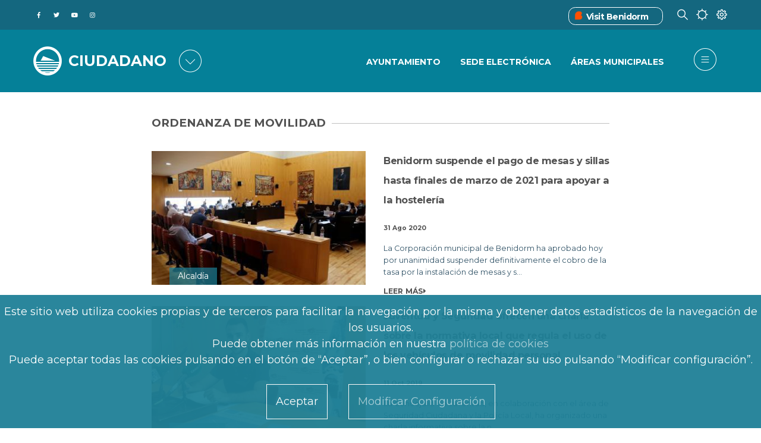

--- FILE ---
content_type: text/html; charset=UTF-8
request_url: https://benidorm.org/es/etiquetas/ordenanza-de-movilidad
body_size: 60073
content:
<!DOCTYPE html>
<html lang="es" dir="ltr" prefix="content: http://purl.org/rss/1.0/modules/content/  dc: http://purl.org/dc/terms/  foaf: http://xmlns.com/foaf/0.1/  og: http://ogp.me/ns#  rdfs: http://www.w3.org/2000/01/rdf-schema#  schema: http://schema.org/  sioc: http://rdfs.org/sioc/ns#  sioct: http://rdfs.org/sioc/types#  skos: http://www.w3.org/2004/02/skos/core#  xsd: http://www.w3.org/2001/XMLSchema# ">
	<head>
<script type="text/javascript">
(function(){
window["loaderConfig"] = "/TSPD/?type=21";
})();

</script>

<script type="text/javascript" src="/TSPD/?type=18"></script>

		<link href="https://fonts.gstatic.com" rel="preconnect" crossorigin>
		<link href="https://fonts.googleapis.com" rel="preconnect" crossorigin>
		<link href="https://use.fontawesome.com" rel="preconnect" crossorigin>
		<link href="https://contenidos.benidorm.org" rel="preconnect" crossorigin>
		<meta charset="utf-8" />
<link rel="canonical" href="http://benidorm.org/es/etiquetas/ordenanza-de-movilidad" />
<meta name="Generator" content="Drupal 10 (https://www.drupal.org)" />
<meta name="MobileOptimized" content="width" />
<meta name="HandheldFriendly" content="true" />
<meta name="viewport" content="width=device-width, initial-scale=1, shrink-to-fit=no" />
<style>div#sliding-popup, div#sliding-popup .eu-cookie-withdraw-banner, .eu-cookie-withdraw-tab {background: #1F8097} div#sliding-popup.eu-cookie-withdraw-wrapper { background: transparent; } #sliding-popup h1, #sliding-popup h2, #sliding-popup h3, #sliding-popup p, #sliding-popup label, #sliding-popup div, .eu-cookie-compliance-more-button, .eu-cookie-compliance-secondary-button, .eu-cookie-withdraw-tab { color: #ffffff;} .eu-cookie-withdraw-tab { border-color: #ffffff;}</style>
<meta name="theme-info" content="EM v.10.1.4" />
<meta http-equiv="X-UA-Compatible" content="IE=Edge" />
<link rel="icon" href="/themes/custom/em_magazine/favicon.ico" type="image/vnd.microsoft.icon" />

			<title>ordenanza de Movilidad | Benidorm</title>
			<link rel="stylesheet" media="all" href="/sites/default/files/css/css_3si_cWKLp9CNcyRp7lZHCP4W3nVqMLnSNFSYwYdfE24.css?delta=0&amp;language=es&amp;theme=em_magazine&amp;include=[base64]" />
<link rel="stylesheet" media="all" href="/sites/default/files/css/css_AF4SAOIZG3kXFYYyUt8kWhITWXc6DB0X7e9dQrx2RAM.css?delta=1&amp;language=es&amp;theme=em_magazine&amp;include=[base64]" />
<link rel="stylesheet" media="all" href="https://use.fontawesome.com/releases/v5.8.1/css/all.css" />
<link rel="stylesheet" media="all" href="https://use.fontawesome.com/releases/v5.8.1/css/v4-shims.css" />
<link rel="stylesheet" media="all" href="https://fonts.googleapis.com/css?family=Open+Sans:400,400i,700,700i|Montserrat:300,400,500,700" />
<link rel="stylesheet" media="all" href="/sites/default/files/css/css_hkRLILILTRkRPP3j4YsZQg711FmRJ3gekNJkPm0kcWw.css?delta=5&amp;language=es&amp;theme=em_magazine&amp;include=[base64]" />

				

				
					
					<!--
		      <script>
		          if(navigator.userAgent.indexOf('MSIE')!==-1 || navigator.appVersion.indexOf('Trident/') > -1){  window.location.href = '/error_navegador.html'; }
		      </script>
		-->
		<script async="async" type="text/javascript" src="https://benidorm--org.insuit.net/i4tservice/insuit-app.js"></script>										
	</head>
				<body class=" textsize-100 path-etiquetas">
					
											<div class="page-super-wrapper">
							
							  <div class="dialog-off-canvas-main-canvas" data-off-canvas-main-canvas>
    

<link rel='stylesheet' media='all' href='/themes/custom/em/assets/css/content/views/featured-grids.css?q70ru6'><link rel='stylesheet' media='all' href='/themes/custom/em/assets/css/content/paragraphs/paragraph--gallery-grid.css?q70ru6'>
     <link rel='stylesheet' media='all' href='/themes/custom/em/themes/charm/vendor/photoswipe/dist/photoswipe.css?q70ru6'><link rel='stylesheet' media='all' href='/themes/custom/em/themes/charm/vendor/photoswipe/dist/default-skin/default-skin.css?q70ru6'>
<div class="header header-a">

    
  <div class="header--top-wrapper d-none d-lg-block">
    <div class="container">
      <div class="row justify-content-between align-items-center header-top">
        <div class="col-auto">          <div class="d-flex align-items-center social-menu">
            <a href="http://www.facebook.com/ayuntamientodebenidorm" target="_blank">
            <span class="fab f-facebook-f">&#xf39e</span><p class="texto-oculto">Facebook del Ayuntamiento de Benidorm</p>
              </a>
            <a href="https://twitter.com/BenidormAyto" target="_blank">
            <span class="fab f-twitter">&#xf099</span><p class="texto-oculto">Twitter del Ayuntamiento de Benidorm</p>
              </a>
            <a href="https://www.youtube.com/OndaBenidorm" target="_blank"><p class="texto-oculto">Youtube del OndaBenidorm</p>
            <span class="fab f-youtube">&#xf167</span>
              </a>
            <a href="https://www.instagram.com/ayuntamientodebenidorm/" target="_blank"><p class="texto-oculto">Instagram del Ayuntamiento de Benidorm</p>
            <span class="fab f-instagram">&#xf16d</span>
              </a>
          </div>
        </div>
                            <div class="col-auto">
                    <div class="d-flex justify-content-between">
            <div class="vistBenidorm_headre">
              <div class="vistBenidorm"><span class="iconos_visitBenidorm"><img src="/themes/custom/em_magazine/branding/visitbenidorm.ico" alt='Visit Benidorm'></img></span><a title="Benidorm Turismo" href="https://www.visitbenidorm.es/"><span>Visit Benidorm</span></a></div>
            </div>
            <div>
              <span class="icon-buscar"></span>
            </div>
            <div>
              <span class="icon-clima"></span>
            </div>
            <div>
              <span class="icon-preferencias"></span>
            </div>
          </div>
        </div>
      </div>
    </div>
  </div>


      <div class="header--bottom-wrapper js-sticky-header-element">
    <div class="container">
      <div class="row justify-content-between align-items-center header-bottom">
         <div class="col-auto d-flex align-items-center"><a href="http://benidorm.org/es" class="logo" title="Inicio">
  <!--img src="/themes/custom/em_magazine/branding/Logo2.png" alt="" class="img-fluid logo-light"-->
  <img src="/themes/custom/em_magazine/branding/Logo2.png" alt="Logo de Benidorm" class="img-fluid logo-dark">
  
</a>
      <div class="logo1">

  <div id="block-benidorm" class="block block--block-content block--region-regions-hidden block--block-content:12708fda-fde3-4873-b1fe-fe2ff31f4beb block-block-content block-block-content12708fda-fde3-4873-b1fe-fe2ff31f4beb">
          
            
              
            <div class="clearfix text-formatted field field--name-body field--type-text-with-summary field--label-hidden field__item"><span class='logo3 d-none d-lg-block'>Ciudadano</span>
<span class='logo3 d-block d-lg-none'>Ciudadano</span>
</div>
      
      </div>
</div>
      <div id="portales" class="seleccionado-gen d-none d-sm-none d-md-block"><span class="icon-portales icono-menu">&#xe832</span></div>
    </div>
        <div class="col-auto">
          <div class="row justify-content-end align-items-center">
      		  <div class="d-none d-lg-block">
                                <div class="col-auto"><div class='menu-item-ciudadano'>
              <div class='menu_cuidadano'> <div class='menu-item_cuida'> <a href='/es/ayuntamiento'>Ayuntamiento</a></div> <div class='menu-item_cuida'> <a href='https://sede.benidorm.org/inicio'>Sede Electrónica</a></div> <div class='menu-item_cuida'> <a href='/es/ayuntamiento/concejalias'>Áreas Municipales</a></div></div></nav></div></div>
                    			</div>
            <div class="col-auto">
              
<ul class="header--action-menu list-unstyled mb-0 d-flex align-items-center">
      <li class="header-menu ">
    <button class="toggle-sidebar js-toggle-sidebar">
      <span class="fa f-bars" aria-hidden="true">&#xe83c</span>
    </button>
  </li>
</ul>
            </div>
          </div>
        </div>
      </div>
    </div>
  </div>

        

  <div id="block-tiempobenidorm-back" class="block block--block-content block--region-regions-hidden block--block-content:570b5ffd-da39-4a1f-a316-49b5461384fd block-block-content block-block-content570b5ffd-da39-4a1f-a316-49b5461384fd">
          
            
              
            <div class="clearfix text-formatted field field--name-body field--type-text-with-summary field--label-hidden field__item"><div id="climaClose" class="header-cerrar-desple container" ></div>
<div id="previsiones-climatologicas" >
  <div id="prevision-ahora" class="seleccionado" style="display:block;">
    <div class="titulo-seccion-prevision"><h2>EL TIEMPO EN BENIDORM AHORA
</h2></div>
    <div class="agrupar-clima">
    <div class="hora-ahora prev-ahora"><div class="caja-exterior"><div class="caja-interior">21</div></div><p><strong>14:44 PM</strong></p><div class="tipo-dato"><div class="titulo-prev"><p>HORA BENIDORM
</p></div></div></div>
    <div class="cielo-ahora prev-ahora"><div class="cielo-img condicion-tiempo t15"></div><p><strong>14ºC</strong></p><div class="tipo-dato"><div class="titulo-prev" style="text-transform:uppercase;"><p>Muy nuboso</p></div></div></div>
    <div class="viento-ahora prev-ahora"><div class="viento-img"></div><p><strong>SO 35km/h</strong></p><div class="tipo-dato"><div class="titulo-prev"><p>DIRECCION Y VELOCIDAD DEL VIENTO
</p></div></div></div>
    <div class="precipitacion-ahora prev-ahora"><div class="preci-img"></div><p><strong>40%</strong></p><div class="tipo-dato"><div class="titulo-prev"><p>PROBABILIDAD DE PRECIPITACION
</p></div></div></div>
  </div>
  </div>

  <div id="prevision-5dias" style="display:none;">
    <div class="titulo-seccion-prevision"><h3>EL TIEMPO EN BENIDORM LOS PROXIMOS 7 DIAS
</h3></div><div class="agrupar-clima">
    <div id="prevision_0" class="prevision_hoy">
      <div class="encabezado_fecha"><span class="encabezado_dia">MIE</span><span class="encabezado_fech"> </span></div>
      <div class="condicion-tiempo t15"></div>
      <div class="datos-tiempo"><div class="temp-max-min">16º/11º</div><div class="viento-dir-vel">SO 35 km/h</div><div class="proba-precipi">40%</div></div>
      <div class="descrip-tiempo"><span>Muy nuboso. Máxima de  
16ºC. Mínima de 
11ºC. Vientos del 
SO a 35 km/h. Probabilidades de precipitación
    40%.</span></div>
    </div>
    
    <div id="prevision_1" class="prevision_meteo">
      <div class="prevision_meteorologica_dias">
        <p class="encabezado_fecha"><span class="encabezado_dia">JUE</span><span class="encabezado_fech"> </span></p>
        <p class="prevision_dias_cielo"><span class='condicion-tiempo t13'></span></p>
        <p class='prevision_dias_tempe'>17º/11º</p>
        <div class='prevision_dias_viento'>SE</p><p>20km/h</div>
        <p class='prevision_dias_lluvia'>35%</p>
      </div>
    </div>
    
    <div id="prevision_2" class="prevision_meteo">
      <div class="prevision_meteorologica_dias">
        <p class="encabezado_fecha"><span class="encabezado_dia">VIE</span><span class="encabezado_fech"> </span></p>
        <p class="prevision_dias_cielo"><span class='condicion-tiempo t43'></span></p>
        <p class='prevision_dias_tempe'>17º/11º</p>
        <div class='prevision_dias_viento'>SO</p><p>20km/h</div>
        <p class='prevision_dias_lluvia'>80%</p>
      </div>
    </div>
    
    <div id="prevision_3" class="prevision_meteo">
      <div class="prevision_meteorologica_dias">
        <p class="encabezado_fecha"><span class="encabezado_dia">SAB</span><span class="encabezado_fech"> </span></p>
        <p class="prevision_dias_cielo"><span class='condicion-tiempo t44'></span></p>
        <p class='prevision_dias_tempe'>14º/8º</p>
        <div class='prevision_dias_viento'>SO</p><p>30km/h</div>
        <p class='prevision_dias_lluvia'>60%</p>
      </div>
    </div>
    
    <div id="prevision_4" class="prevision_meteo">
      <div class="prevision_meteorologica_dias">
        <p class="encabezado_fecha"><span class="encabezado_dia">DOM</span><span class="encabezado_fech"> </span></p>
        <p class="prevision_dias_cielo"><span class='condicion-tiempo t43'></span></p>
        <p class='prevision_dias_tempe'>15º/8º</p>
        <div class='prevision_dias_viento'>C</p><p>0km/h</div>
        <p class='prevision_dias_lluvia'>55%</p>
      </div>
    </div>
    
    <div id="prevision_5" class="prevision_meteo">
      <div class="prevision_meteorologica_dias">
        <p class="encabezado_fecha"><span class="encabezado_dia">LUN</span><span class="encabezado_fech"> </span></p>
        <p class="prevision_dias_cielo"><span class='condicion-tiempo t14'></span></p>
        <p class='prevision_dias_tempe'>17º/11º</p>
        <div class='prevision_dias_viento'>SO</p><p>20km/h</div>
        <p class='prevision_dias_lluvia'>35%</p>
      </div>
    </div>
    
    <div id="prevision_6" class="prevision_meteo">
      <div class="prevision_meteorologica_dias">
        <p class="encabezado_fecha"><span class="encabezado_dia">MAR</span><span class="encabezado_fech"> </span></p>
        <p class="prevision_dias_cielo"><span class='condicion-tiempo t25'></span></p>
        <p class='prevision_dias_tempe'>16º/11º</p>
        <div class='prevision_dias_viento'>SO</p><p>15km/h</div>
        <p class='prevision_dias_lluvia'>90%</p>
      </div>
    </div>
  </div>
  </div>
  <div id="prevision-12horas" style="display:none;">
  <div class="titulo-seccion-prevision"><h4>EL TIEMPO EN BENIDORM LAS PROXIMAS 12 HORAS
</h4></div>
  <div class="todas-horas">
  <div id='prevision_hora_0' class='prevision_horas'><p class='prevision_horas_hora'>15</p><p><span class='condicion-tiempo t17'></span></p><p class='prevision_horas_tempe'>15º</p><div class='prevision_horas_viento'>SO</p><p>22km/h</p></div><p class='prevision_horas_lluvia'>0%</p></div><div id='prevision_hora_1' class='prevision_horas'><p class='prevision_horas_hora'>16</p><p><span class='condicion-tiempo t16'></span></p><p class='prevision_horas_tempe'>14º</p><div class='prevision_horas_viento'>SO</p><p>28km/h</p></div><p class='prevision_horas_lluvia'>0%</p></div><div id='prevision_hora_2' class='prevision_horas'><p class='prevision_horas_hora'>17</p><p><span class='condicion-tiempo t16'></span></p><p class='prevision_horas_tempe'>14º</p><div class='prevision_horas_viento'>SO</p><p>27km/h</p></div><p class='prevision_horas_lluvia'>0%</p></div><div id='prevision_hora_3' class='prevision_horas'><p class='prevision_horas_hora'>18</p><p><span class='condicion-tiempo t16'></span></p><p class='prevision_horas_tempe'>14º</p><div class='prevision_horas_viento'>SO</p><p>37km/h</p></div><p class='prevision_horas_lluvia'>0%</p></div><div id='prevision_hora_4' class='prevision_horas'><p class='prevision_horas_hora'>19</p><p><span class='condicion-tiempo t16n'></span></p><p class='prevision_horas_tempe'>13º</p><div class='prevision_horas_viento'>SO</p><p>32km/h</p></div><p class='prevision_horas_lluvia'>0%</p></div><div id='prevision_hora_5' class='prevision_horas'><p class='prevision_horas_hora'>20</p><p><span class='condicion-tiempo t16n'></span></p><p class='prevision_horas_tempe'>13º</p><div class='prevision_horas_viento'>SO</p><p>21km/h</p></div><p class='prevision_horas_lluvia'>0%</p></div><div id='prevision_hora_6' class='prevision_horas'><p class='prevision_horas_hora'>21</p><p><span class='condicion-tiempo t62n'></span></p><p class='prevision_horas_tempe'>12º</p><div class='prevision_horas_viento'>SO</p><p>20km/h</p></div><p class='prevision_horas_lluvia'>0.1%</p></div><div id='prevision_hora_7' class='prevision_horas'><p class='prevision_horas_hora'>22</p><p><span class='condicion-tiempo t14n'></span></p><p class='prevision_horas_tempe'>12º</p><div class='prevision_horas_viento'>SO</p><p>8km/h</p></div><p class='prevision_horas_lluvia'>0%</p></div><div id='prevision_hora_8' class='prevision_horas'><p class='prevision_horas_hora'>23</p><p><span class='condicion-tiempo t16n'></span></p><p class='prevision_horas_tempe'>º</p><div class='prevision_horas_viento'></p><p>km/h</p></div><p class='prevision_horas_lluvia'>0%</p></div><div id='prevision_hora_9' class='prevision_horas'><p class='prevision_horas_hora'>00</p><p><span class='condicion-tiempo t17n'></span></p><p class='prevision_horas_tempe'>13º</p><div class='prevision_horas_viento'>SO</p><p>14km/h</p></div><p class='prevision_horas_lluvia'>0%</p></div><div id='prevision_hora_10' class='prevision_horas'><p class='prevision_horas_hora'>1</p><p><span class='condicion-tiempo t17n'></span></p><p class='prevision_horas_tempe'>13º</p><div class='prevision_horas_viento'>SO</p><p>14km/h</p></div><p class='prevision_horas_lluvia'>0%</p></div><div id='prevision_hora_11' class='prevision_horas'><p class='prevision_horas_hora'>2</p><p><span class='condicion-tiempo t17n'></span></p><p class='prevision_horas_tempe'>13º</p><div class='prevision_horas_viento'>SO</p><p>17km/h</p></div><p class='prevision_horas_lluvia'>0%</p></div>  </div>
  </div>
 <div id="select-prevision-movil" class="ahora"></div>
  <div id="selec-prevision">
    <ul>
      <li id="selec-previ-ahora" class="seleccionado"><a>AHORA
</a></li>
      <li id="selec-previ-horas"><a>PROXIMAS 12 HORAS
</a></li>
      <li id="selec-previ-dias"><a>PROXIMOS 7 DIAS
</a></li>
    </ul>
  </div>
</div></div>
      
      </div>
 

       

  <div id="block-nuestrosportales-back" class="block block--block-content block--region-regions-hidden block--block-content:3a7fbef3-3f11-44a0-8312-589203e52bfd block-block-content block-block-content3a7fbef3-3f11-44a0-8312-589203e52bfd">
          
            
              
            <div class="clearfix text-formatted field field--name-body field--type-text-with-summary field--label-hidden field__item"><div id='block-nuestros-portales'>
<div id="portalesClose" class="header-cerrar-desple"></div>
<div class="nuestros-portales">
    <div class="titulo-block-portales">
            <h2>
                        NUESTROS PORTALES
                        </h2>
    </div>
    <div class="portales">
        <!-- CIUDADANO -->
        <div class="enlace-portal ciu">
           <a class="p-ciudadano cross-site activo" href="
                                   /es
                    
                                    ">
<span class='portal-ciudadano'>&#xe802</span>
               <p>
                                       CIUDADANO
                                   </p>
           </a>
           <p>
                            Información para vivir en la ciudad
                           </p>
	</div>
        
    <!-- COMUNICACIÓN .-->
    <div class="enlace-portal onda">
           <a class="p-ondabenidorm cross-site" href="
                                   /es/comunicacion/ondabenidorm
                                    ">
<span class='portal-comunicacion comu'>&#xe801</span>
               <p>
                                       COMUNICACIÓN
                                   </p>
           </a>
           <p>
                                        Prensa, Radio y TV
                               </p>
    </div>
        
    <!-- FILM OFFICE -->    
     <div class="enlace-portal film">
           <a class="p-filmoffice cross-site" href=" 
                                        /es/filmoffice
                                    ">
<span class='portal-film-office'>&#xe805</span>
               <p>FILM OFFICE</p>
           </a>
           <p>
                            Oficina de rodajes
                           </p>
    </div>
        
    <!-- SMART CITY-->
     <div class="enlace-portal smart">
           <a class="p-smart-city cross-site" href="
                                    /es/smartcity
                                    ">
<span class='portal-smart-city'>&#xe800</span>
               <p>SMART CITY</p>
           </a>
           <p>
                            Indicadores de nuestro destino
                           </p>
    </div>
        
    <!-- FONDOS FEDER-->
     <div class="enlace-portal fondo">
           <a class="p-fondos-feder cross-site" href="
                                        /es/landing/fondos-europeos
                                  ">
<span class='portal-fondos-feder'>&#xe803</span>
               <p>
                                       FONDOS EUROPEOS
                                   </p>
           </a>
           <p>
                            Actuaciones cofinanciadas por la UE
                           </p>
    </div>
</div>
</div>
</div></div>
      
      </div>
 
  
  
       <div id="block-preferencias">
    <div id="preferenciasClose" class="header-cerrar-desple"></div>
    <div id="cuerpo-preferencias">
      <div id="cabecera-preferencias">
       <h3>ELIGE TUS PREFERENCIAS</h3>
      </div>
      <div class="row">
        <div id="preferencias-izquierda" class="col-lg-4 col-md-6 col-sm-12">
          <div class="language-switcher-language-url block block--language block--region-regions-hidden block--language-block:language-interface block-language block-language-blocklanguage-interface" id="block-alternadordeidioma" role="navigation"><ul class="links"><li hreflang="es" data-drupal-link-system-path="" class="es is-active"><a href="/es" class="language-link is-active" hreflang="es" xml:lang= "es" lang="es" data-drupal-link-system-path="">Español</a></li><li hreflang="ca" data-drupal-link-system-path="" class="ca"><a href="/val" class="language-link" hreflang="ca" xml:lang= "ca" lang="ca" data-drupal-link-system-path="">Valencià</a></li><li hreflang="en" data-drupal-link-system-path="" class="en"><a href="/en" class="language-link" hreflang="en" xml:lang= "en" lang="en" data-drupal-link-system-path="">English</a></li></ul></div>
          <div class="pie-preferencias">SELECCIONA UNA LENGUA PARA ESTE ORDENADOR O DISPOSITIVO</div>
        </div>
        <div id="preferencias-central" class="col-lg-4 col-md-6 col-sm-12">
          

  <div id="block-textsize" class="block block--textsize block--region-regions-hidden block--textsize-block block-textsize block-textsize-block">
          
            
              <ul class="textsize textsize_inline textsize_current_list">
    <li>
    <a href="/textsize?q=decrease" title="Text Size Decrease  -10%" class="textsize textsize_variable button ts_icon ts_decrease textsize_decrease text_ size_1" rel="nofollow"><span class=""><abbr title="Text Size Decrease  -10%" >A-</abbr></span></a>
    </li>
      <li>
      <a href="/textsize?q=normal" title="Text Size Normal  100%" class="textsize textsize_fix button ts_icon ts_normal textsize_normal text_" rel="nofollow"><span class=""><abbr title="Text Size Normal  100%" >A</abbr></span></a>
    </li>
      <li>
      <a href="/textsize?q=increase" title="Text Size Increase  +10%" class="textsize textsize_variable button ts_icon ts_increase textsize_increase text_" rel="nofollow"><span class=""><abbr title="Text Size Increase  +10%" >A+</abbr></span></a>
    </li>
  </ul>
<p class="textsize_current_text textsize_current_list display current_text_ display text_"><span class="display">Current size: </span><span class="textsize_current" title="Current size: 100%">100%</span></p>
<div class="ts_clear"></div>

      </div>
 
          <div class="pie-preferencias">AJUSTA EL TAMAÑO DE LETRA</div>
        </div>
        <div id="preferencias-derecha" class="col-lg-4 col-md-6 col-sm-12">
          

  <div id="block-contraste" class="block block--block-content block--region-regions-hidden block--block-content:db83277e-5b11-4e37-b550-1cbfa91a12d0 block-block-content block-block-contentdb83277e-5b11-4e37-b550-1cbfa91a12d0">
          
            
              
            <div class="clearfix text-formatted field field--name-body field--type-text-with-summary field--label-hidden field__item"><div class="col-md-4">

<div class="cambio_contraste">
 <ul><li><a id="blanco_negro" class=""><span>BAJO
</span></a></li>
    <li><a id="contraste_normal" class="activado_contr"><span>NORMAL
</span></a></li>
    <li><a id="negro_blanco" class=""><span>ALTO
</span></a></li>
  </ul></div>
<div class="pie-preferencias">AJUSTA EL TAMAÑO DEL CONTRASTE
</div>
</div></div>
      
      </div>
 
        </div>
      </div>
    </div>
  </div>
</div>

  

  <div class="region region-offcanvas-sidebar">
    <div class="sidr js-offcanvas-sidebar" id="offcanvas-sidebar" style="display: none;">
	<div id="contenedor" class="row justify-content-between align-items-center header-bottom">
         <div class="col-auto d-flex align-items-center">
		 <div class="bitmap">
			 <a href="http://benidorm.org/es" class="logo" title="Inicio">
			  <!--img src="themes/custom/em_magazine/branding/Logo2.png" alt="" class="img-fluid logo-light"-->
			  <img src="/themes/custom/em_magazine/branding/Logo2.png" alt="Logo de Benidorm" class="img-fluid logo-dark">
			</a>
		</div>
			<div class="logo2 d-none d-lg-block">CIUDADANO</div>
			<div class="logo2 d-block d-lg-none">CIUDADANO</div>
			<!--div id="portal" class="seleccionado-gen d-none d-sm-none d-md-block"><span class="icon-portales icono-menu">&#xe832</span></div-->
			<div id="portal2" class="seleccionado-gen"><span class="icon-portal icono-menu">&#xe832</span></div>
			<div id="cerrarportal" class="seleccionado-gen "><span class="icon-portal-cerrar icono-menu">&#xe832</span></div>
		</div>
		

  <div id="block-menuportal" class="block block--block-content block--region-regions-hidden block--block-content:6244e94f-1e8d-4e63-ab18-fbd6076eff54 block-block-content block-block-content6244e94f-1e8d-4e63-ab18-fbd6076eff54">
          
            
              
            <div class="clearfix text-formatted field field--name-body field--type-text-with-summary field--label-hidden field__item">                       <div class="menu-item-portal mb-4">
              <div class="menu_cuidadano"> <div class="menu-item_cuida" style="border-bottom: 1px solid rgb(31, 128, 151);"> <a href="/"><div class='d-flex justify-content-between'><div><p>Ciudadano</p><p class='informacion-portal'>Información para vivir en la ciudad</p></div><div><span class="portal-ciudadano"></span></div></div></a></div> <div class="menu-item_cuida" style="border-bottom: 1px solid rgb(31, 128, 151);"> <a href="/es/comunicacion/ondabenidorm"><div class='d-flex justify-content-between'><div><p>Comunicación</p><p class='informacion-portal'>Noticias, Radio y TV</p></div><div><span class="portal-comunicacion comu"></span></div></div></a></div> <div class="menu-item_cuida" style="border-bottom: 1px solid rgb(31, 128, 151);"> <a href="/es/filmoffice"><div class='d-flex justify-content-between'><div><p>Film Office</p><p class='informacion-portal'>Oficina de rodajes</p></div><div><span class="portal-film-office"></span></div></div></a></div> <div class="menu-item_cuida" style="border-bottom: 1px solid rgb(31, 128, 151);"> <a href="/es/smartcity"><div class='d-flex justify-content-between'><div><p>Smart City</p><p class='informacion-portal'>Indicadores de nuestro destino</p></div><div><span class="portal-smart-city"></span></div></div></a></div> <div class="menu-item_cuida" style="border-bottom: 2px solid rgb(31, 128, 151); padding-bottom:10%;"> <a href="/es/landing/fondos-europeos"><div class='d-flex justify-content-between'><div><p>Fondos Europeos</p><p class='informacion-portal'>Actuaciones cofinanciadas por la UE</p></div><div><span class="portal-fondos-feder"></span></div></div></a></div></div></div>
             </div>
      
      </div>
 
		  <div class='menu-item-ciudadano'>
              <div class='menu_cuidadano'> <div class='menu-item_cuida'> <a href='/es/ayuntamiento'>Ayuntamiento</a></div> <div class='menu-item_cuida'> <a href='/es/ayuntamiento/concejalias'>Áreas Municipales</a></div> <div class='menu-item_cuida'> <a href='https://sede.benidorm.org/inicio'>Sede Electrónica</a></div> <div class='menu-item_cuida'> <a href='https://sede.benidorm.org/eAdmin/Tablon.do?action=verAnuncios&amp;tipoTablon=1'>Tablón de anuncios</a></div> <div class='menu-item_cuida'> <a href='/es/pagina/cita-previa'>Cita Previa</a></div> <div class='menu-item_cuida'> <a href='/es/pagina/terminal-de-pago'>Terminal de Pago</a></div> <div class='menu-item_cuida'> <a href='/es/comunicacion/prensa'>Noticias</a></div> <div class='menu-item_cuida'> <a href='/es/incidencias'>Avisos</a></div> <div class='menu-item_cuida'> <a href='/es/agenda'>Agenda</a></div> <div class='menu-item_cuida'> <a href='/es/booking-books'>BOOKING BOOKS</a></div> <div class='menu-item_cuida'> <a href='https://contenidos.benidorm.org/sites/default/files/2021-05/I%CC%81NDICE%20ENTRADA.jpeg'>Plano Ayuntamiento</a></div></div></nav></div>
		  <div class='menu-hamburgesa-feder'>
              <div class='menu_cuidadano'> <div class='menu-item_cuida'> <a href='/es/fondos-feder/pagina/edusi-benidorm'>EDUSI BENIDORM</a></div> <div class='menu-item_cuida'> <a href='/es/fondos-feder/pagina/procesos'>PROCESOS</a></div> <div class='menu-item_cuida'> <a href='/es/fondos-feder/pagina/actuaciones'>ACTUACIONES</a></div> <div class='menu-item_cuida'> <a href='/es/fondos-feder/pagina/canal-antifraude'>CANAL ANTIFRAUDE</a></div> <div class='menu-item_cuida'> <a href='/es/fondos-feder/pagina/certificaciones'>CERTIFICACIONES</a></div> <div class='menu-item_cuida'> <a href='/es/fondos-feder/pagina/difusion'>DIFUSIÓN</a></div> <div class='menu-item_cuida'> <a href='/es/fondos-feder/pagina/unidad-gestion-edusi'>UNIDAD DE GESTIÓN</a></div> <div class='menu-item_cuida'> <a href='/es/fondos-feder/pagina/indicadores'>INDICADORES</a></div> <div class='menu-item_cuida'> <a href='/es/fondos-feder/pagina/lineas-estrategicas'>LÍNEAS ESTRATÉGICAS</a></div> <div class='menu-item_cuida'> <a href='/es/fondos-feder/pagina/contratacion'>CONTRATACIÓN</a></div> <div class='menu-item_cuida'> <a href='/es/fondos-feder/pagina/participacion'>PARTICIPACIÓN</a></div> <div class='menu-item_cuida'> <a href='/es/fondos-feder/pagina/publicaciones'>PUBLICACIONES</a></div></div></nav></div>
          <div class='menu-hamburgesa-filmoffice'>
              <div class='menu_cuidadano'> <div class='menu-item_cuida'> <a href='/es/filmoffice/pagina/como-rodar-en-benidorm'>Cómo rodar en Benidorm</a></div> <div class='menu-item_cuida'> <a href='/es/filmoffice/pagina/por-que-rodar-en-benidorm'>¿Por qué rodar en Benidorm?</a></div> <div class='menu-item_cuida'> <a href='/es/filmoffice/pagina/solicitud-permiso'>Solicitud de rodaje</a></div> <div class='menu-item_cuida'> <a href='/es/filmoffice/localizaciones'>Localizaciones</a></div> <div class='menu-item_cuida'> <a href='/es/filmoffice/producciones'>Shoot in Benidorm</a></div> <div class='menu-item_cuida'> <a href='/es/filmoffice/profesionales'>Guía de Profesionales</a></div> <div class='menu-item_cuida'> <a href='/es/filmoffice/pagina/contacto'>Contacto</a></div> <div class='menu-item_cuida'> <a href='/es/filmoffice/pagina/memoria-bfo'>Memoria Actividades</a></div> <div class='menu-item_cuida'> <a href='/es/filmoffice/pagina/indicadores-bfo'>Indicadores</a></div> <div class='menu-item_cuida'> <a href='/es/filmoffice/pagina/faqs-film-office'>Preguntas Frecuentes (FAQ)</a></div></div></nav></div>
          <div class='menu-hamburgesa-smartcity'>
              <div class='menu_cuidadano'> <div class='menu-item_cuida'> <a href='/es/smartcity/pagina/benidorm-destino-inteligente'>BENIDORM DESTINO INTELIGENTE</a></div> <div class='menu-item_cuida'> <a href='/es/smartcity/pagina/ente-gestor-dti'>ENTE GESTOR DTI</a></div> <div class='menu-item_cuida'> <a href='/es/smartcity/pagina/plan-director-dti'>PLAN DIRECTOR DTI</a></div> <div class='menu-item_cuida'> <a href='/es/smartcity/pagina/smart-office-dti'>Smart Office DTI</a></div> <div class='menu-item_cuida'> <a href='/es/smartcity/pagina/acciones'>ACCIONES</a></div> <div class='menu-item_cuida'> <a href='/es/smartcity/pagina/ods'>ODS</a></div> <div class='menu-item_cuida'> <a href='/es/smartcity/pagina/redes'>Red.es</a></div> <div class='menu-item_cuida'> <a href='/es/smartcity/pagina/smart-destination-living-lab'>Smart Destination Living Lab</a></div> <div class='menu-item_cuida'> <a href='/es/smartcity/pagina/proyectos-smart-office'>Proyectos</a></div></div></nav></div>
          <div class='menu-hamburgesa-comunicacion'>
              <div class='menu_cuidadano'> <div class='menu-item_cuida'> <a href='/es/comunicacion/prensa'>ONDA BENIDORM NOTICIAS</a></div> <div class='menu-item_cuida'> <a href='/es/comunicacion/ondabenidorm'>ONDA BENIDORM RADIO</a></div> <div class='menu-item_cuida'> <a href='/es/comunicacion/benidorm-tv'>ONDA BENIDORM TV</a></div></div></nav></div>
    </div>
			  <div class="d-md-block d-lg-none vistBenidorm_headre mt-5 mb-4 ml-5 mr-3">
              <div class="vistBenidormMovile"><span class="iconos_visitBenidorm"><img src="/themes/custom/em_magazine/branding/visitbenidorm.ico" alt="Visit Benidorm"></span><a title="Benidorm Turismo" href="https://www.visitbenidorm.es/"><span>Visit Benidorm</span></a></div>
            </div>
			
			<div class="d-flex d-lg-none justify-content-between preferencias-movile ml-5 mr-5">
            <div>
              <span class="icon-buscar"></span>
            </div>
            <div>
              <span class="icon-clima"></span>
            </div>
            <div>
              <span class="icon-preferencias"></span>
            </div>
          </div>
		  
		  <div class="d-flex d-lg-none justify-content-between align-items-center social-menu-movile mt-4 mb-5 ml-5 mr-5">
            <a href="http://www.facebook.com/ayuntamientodebenidorm" target="_blank">
            <span class="fab f-facebook-f"></span><p class="texto-oculto">Facebook del Ayuntamiento de Benidorm</p>
              </a>
            <a href="https://twitter.com/BenidormAyto" target="_blank">
            <span class="fab f-twitter"></span><p class="texto-oculto">Twitter del Ayuntamiento de Benidorm</p>
              </a>
            <a href="https://www.youtube.com/OndaBenidorm" target="_blank"><p class="texto-oculto">Youtube del OndaBenidorm</p>
            <span class="fab f-youtube"></span>
              </a>
            <a href="https://www.instagram.com/ayuntamientodebenidorm/" target="_blank"><p class="texto-oculto">Instagram del Ayuntamiento de Benidorm</p>
            <span class="fab f-instagram"></span>
              </a>
          </div>
  </div>
  <div class="offcanvas-sidebar-overlay"></div>
</div>




  

  <div class="main-content-wrapper mb-6">
    <div class="container">
      <div class="row">
        <div class="col-12">
            <div class="region region-content">
    <div data-drupal-messages-fallback class="hidden"></div>

  <div id="block-mainpagecontent" class="block block--system block--region-content block--system-main-block block-system block-system-main-block">
          
            
              
  <div class="article-content-wrapper">
          <div class="container">
            <div class="row">
              <div class="col-12 col-lg-8 mx-lg-auto">
				<div id='noticias-benidorm' class='mt-4'>
					<div class='block-title-wrapper'>
						  <h2 class='block__title block-title'>ordenanza de Movilidad</h2>
					 </div>  
					<article role="article" about="/es/noticias/benidorm-suspende-el-pago-de-mesas-y-sillas-hasta-finales-de-marzo-de-2021-para-apoyar-la-hosteleria" typeof="schema:Article" class="node node--type--article node--view-mode--t7 promoted teaser teaser--item mb-3">
					<div class="teaser__media">
						<div class="relative">
							<div class="channel teaser__channel channel--boxed">
								<div class="field field--name-field-channel field--type-entity-reference field--label-hidden field__item">
									<a href="/es/ayuntamiento/concejalias/alcaldia" hreflang="es">Alcaldía</a>
								</div>
							</div>
							<div class="image teaser__image">
								<a href="/es/noticias/benidorm-suspende-el-pago-de-mesas-y-sillas-hasta-finales-de-marzo-de-2021-para-apoyar-la-hosteleria">
									<div class="field field--name-field-teaser-media field--type-entity-reference field--label-hidden field__item">
										<div class="blazy field field--name-field-image field--type-image field--label-hidden field__item blazy--on" data-blazy="">
											<div class="media media--blazy media--responsive media--image">
												<picture><img src="https://contenidos.benidorm.org/sites/default/files/styles/t1/public/20200831_alcaldia_pleno_julio.jpg?itok=jF6c3u5t" class="img-fluid" alt='Benidorm suspende el pago de mesas y sillas hasta finales de marzo de 2021 para apoyar a la hostelería' loading="lazy" width="360" height="270"></picture>
											</div>
										</div>
									</div>
								</a>
							</div>
						</div>
					</div>
					<div class="teaser__content">
						<header>
							<h2 class="teaser__headline">
								<a href="/es/noticias/benidorm-suspende-el-pago-de-mesas-y-sillas-hasta-finales-de-marzo-de-2021-para-apoyar-la-hosteleria"><span property="schema:name" class="field field--name-title field--type-string field--label-hidden">Benidorm suspende el pago de mesas y sillas hasta finales de marzo de 2021 para apoyar a la hostelería</span></a>
							</h2>
						</header>
						<footer class="teaser__authored">
							<span class="date">31 Ago 2020</span>
						</footer>
						<div class="teaser__body">
							<div class="field field--name-field-teaser-text field--type-string-long field--label-hidden field__item"><p>La Corporación municipal de Benidorm ha aprobado hoy por unanimidad suspender definitivamente el cobro de la tasa por la instalación de mesas y s...</p></div>
					  </div>

						<div class="teaser__link">
							<a href="/es/noticias/benidorm-suspende-el-pago-de-mesas-y-sillas-hasta-finales-de-marzo-de-2021-para-apoyar-la-hosteleria" title="LEER MÁS">LEER MÁS<i class="fa fa-caret-right" aria-hidden="true"></i></a>
						</div>
					</div>
				</article><article role="article" about="/es/noticias/juventud-y-seguridad-ofrecen-una-charla-sobre-la-normativa-local-que-regula-el-uso-de-los-vehiculos-de-movilidad-personal" typeof="schema:Article" class="node node--type--article node--view-mode--t7 promoted teaser teaser--item mb-3">
					<div class="teaser__media">
						<div class="relative">
							<div class="channel teaser__channel channel--boxed">
								<div class="field field--name-field-channel field--type-entity-reference field--label-hidden field__item">
									<a href="/es/ayuntamiento/concejalias/juventud" hreflang="es">Juventud</a>
								</div>
							</div>
							<div class="image teaser__image">
								<a href="/es/noticias/juventud-y-seguridad-ofrecen-una-charla-sobre-la-normativa-local-que-regula-el-uso-de-los-vehiculos-de-movilidad-personal">
									<div class="field field--name-field-teaser-media field--type-entity-reference field--label-hidden field__item">
										<div class="blazy field field--name-field-image field--type-image field--label-hidden field__item blazy--on" data-blazy="">
											<div class="media media--blazy media--responsive media--image">
												<picture><img src="https://contenidos.benidorm.org/sites/default/files/styles/t1/public/20191011_juventud_seguridad_charla_patinetes.jpg?itok=lqFmqB2q" class="img-fluid" alt='Juventud y Seguridad ofrecen una charla sobre la normativa local que regula el uso de los vehículos de movilidad personal' loading="lazy" width="360" height="270"></picture>
											</div>
										</div>
									</div>
								</a>
							</div>
						</div>
					</div>
					<div class="teaser__content">
						<header>
							<h2 class="teaser__headline">
								<a href="/es/noticias/juventud-y-seguridad-ofrecen-una-charla-sobre-la-normativa-local-que-regula-el-uso-de-los-vehiculos-de-movilidad-personal"><span property="schema:name" class="field field--name-title field--type-string field--label-hidden">Juventud y Seguridad ofrecen una charla sobre la normativa local que regula el uso de los vehículos de movilidad personal</span></a>
							</h2>
						</header>
						<footer class="teaser__authored">
							<span class="date">11 Oct 2019</span>
						</footer>
						<div class="teaser__body">
							<div class="field field--name-field-teaser-text field--type-string-long field--label-hidden field__item"><p>La Concejalía de Juventud, en colaboración con el área de Seguridad Ciudadana y la Policía Local, ha organizado una charla informativa sobre la n...</p></div>
					  </div>

						<div class="teaser__link">
							<a href="/es/noticias/juventud-y-seguridad-ofrecen-una-charla-sobre-la-normativa-local-que-regula-el-uso-de-los-vehiculos-de-movilidad-personal" title="LEER MÁS">LEER MÁS<i class="fa fa-caret-right" aria-hidden="true"></i></a>
						</div>
					</div>
				</article>
									</div>
			  </div>
			 </div>
		  </div> 
	</div>
  
      </div>

  </div>

        </div>
      </div>
    </div>
  </div>



<footer class="page-footer">

  <div class="page-footer__top-wrapper">
    <div class="container">
      <div class="row align-items-center">
        <div class="col-12 col-lg-12 mx-auto">
            <div class="region region-footer-top">
    

  <div id="block-contactobloque" class="block block--block-content block--region-footer-top block--block-content:0eed31dd-f308-4d1d-8c18-7b1f8fb8a864 block-block-content block-block-content0eed31dd-f308-4d1d-8c18-7b1f8fb8a864">
          
            
              
            <div class="clearfix text-formatted field field--name-body field--type-text-with-summary field--label-hidden field__item"><h2 id="contac">Contacto</h2>

<p id="contacto">Enlaces para contactar con el Ayuntamiento de Benidorm</p>
</div>
      
      </div>

  </div>

		  		  			<div id="block-menufooter">
		  <div class="row">
<div class="col-xl-2 col-lg-3 col-sm-3 col-xs-12 ml-sm-auto">
<span class="icon-link">&#xe820</span>
<div class="columna d-flex justify-content-center align-items-center">
<p class='titulo-info-contacto'>Enlaces de interés</p>
</div>
<div class="mt-3">
<p class="textoColumna">Todos los enlaces de interés a un <a class="subrayado" href="/es/pagina/enlaces-de-interes">click</a></p>
</div>
</div>
<hr class="vertical"><div class="col-xl-2 col-lg-3 col-sm-3 col-xs-12 ml-sm-auto">
<span class="icon-movil">&#xe80d</span>
<div class=" columna d-flex justify-content-center align-items-center">
<p class='titulo-info-contacto'>Teléfonos</p>
</div>
<div class="mt-2">
<p class="textoColumna"> +34 96 681 54 00 <a class="subrayado" href="/es/pagina/telefonos-de-interes">Teléfonos de interés</a></p>
</div>
</div>
<hr class="vertical"><div class="col-xl-2 col-lg-3 col-sm-3 col-xs-12 ml-sm-auto">
<span class="icon-localiza">&#xe80e</span>
<div class=" columna d-flex justify-content-center align-items-center">
<p class='titulo-info-contacto'>Dirección</p>
</div>
<div class="mt-2">
<p class="textoColumna">Plaza SS.MM. Los Reyes de España, 1 - 03501</p>
</div>
</div>
<hr class="vertical tercero"><div class="col-xl-2 col-lg-4 col-sm-4 ml-sm-auto col-xs-12">
<span class="icon-like">&#xe81d</span>
<div class="columna d-flex justify-content-center align-items-center">
<p class='titulo-info-contacto' id="tituloColumna">redes sociales</p>
</div>
<div class="mt-2">
<p class="textoColumna">Síguenos en nuestras<a href="/es/pagina/redes-sociales" class="subrayado"> redes sociales</a></p>
</div>
</div>
<hr class="vertical"><div class="col-xl-2 col-lg-4 col-sm-4 ml-sm-auto col-xs-12">
    <span class="icon-tramite">&#xe813</span>
<div class=" d-flex columna justify-content-center align-items-center">
    <p class='titulo-info-contacto'>Consultas, sugerencias o denuncias</p>
</div>
<div class="mt-3">
<p class="textoColumna"><a href="/es/contacto" class="subrayado">Contacto</a><br><a href="mailto:incidencias@benidorm.org" class="subrayado">Incidencias</a><br><a class="subrayado" href="https://www.igae.pap.hacienda.gob.es/sitios/igae/es-ES/CA-UACI/SNCA/Paginas/Inicio.aspx" target="_blank">Canal Denuncias</a></p>
</div>
</div>
</div>



		  </div>
		  		  			<div id="block-mapa" class="mt-4 d-none d-md-block">
		  <div class="d-flex justify-content-center">
<div class="mapa pt-2" id="mapa1"><a class="mapa-texto">MAPA DEL SITIO</a></div>

<div class="mapa pt-2" id="mapa2"><a class="mapa-texto">MAPA DEL SITIO</a></div>
</div>

		  </div>
        </div>
      </div>
    </div>
  </div>

  <div class="page-footer__bottom-wrapper">
    <div class="container">
      <div class="row justify-content-md-between align-items-center">
        <div class="col-12 small py-3">
			<div class="pie-pagina">
				<div class="res-mov d-flex justify-content-around">
					<a href="mailto:info@benidorm.org"><span class="oculto">Email</span><span class="mail-icon-foo"></span></a>
					<a data-rel="external" href="tel:966815400" target=""><span class="oculto">teléfono</span><span class="movil-icon-foo"></span></a>
					<a href="/es/incidencias"><span class="oculto">Incidencia</span><span class="incidencia-icon-foo"></span></a>
					<a href="/es/busqueda"><span class="oculto">Busqueda</span><span class="icon-buscar"></span></a>
				</div>
			</div>
          
		  		  			<div id="block-copyright2">
		  		  <div id="footer1">
<div class="row">
<div class="col-md-3 col-xs-12"><span class="enlacesCopy">Copyright © 2025 Benidorm</span></div>

<div class="col-md-6 col-xs-12 d-flex justify-content-center align-items-center"><a id="flechaAbajo"></a></div>

<div class="col-md-3 col-xs-12"><a class="texto-oculto" href="#">Mapa del Sitio</a> <a class="enlacesCopy mr-2" href="/es/pagina/declaracion-de-accesibilidad">Accesibilidad</a> <a class="enlacesCopy" href="/es/pagina/politica-de-privacidad">Política de Privacidad</a></div>
</div>
</div>


<div id="footer2">
<div class="d-flex justify-content-center align-items-center d-none"><a id="flechaArriba"></a></div>

<div class="row mt-4">
<div class="col-md-4 col-xs-12">
<div>
<p class="tituloFooter2">Ayuntamiento</p>

<div class="listaFooter2">
<div class="linkFooter2"><a href="/es/gobierno/representantes">Corporación</a></div>

<div class="linkFooter2"><a href="/es/ayuntamiento/el-pleno">Plenos</a></div>

<div class="linkFooter2"><a href="/es/pagina/transparencia">Transparencia</a></div>

<div class="linkFooter2"><a href="/es/pagina/normativas">Ordenanzas</a></div>
</div>
</div>

<hr class="horizontal"><div>
<p class="tituloFooter2">Áreas Municipales</p>

<div class="listaFooter2">
<div class="linkFooter2"><a href="/es/ayuntamiento/concejalias/alcaldia">Alcaldía</a></div>

<div class="linkFooter2"><a href="/es/ayuntamiento/concejalias/bienestar-social">Bienestar Social</a></div>

<div class="linkFooter2 mb-4"><a href="/es/ayuntamiento/concejalias/educacion">Educación</a></div>
</div>
</div>
</div>

<div class="col-md-4 col-xs-12">
<p class="tituloFooter2"><a href="/es">Ciudadano</a></p>

<hr class="horizontal"><div>
<p class="tituloFooter2"><a href="/es/comunicacion/ondabenidorm">Comunicación</a></p>
</div>

<hr class="horizontal"><div>
<p class="tituloFooter2"><a href="/es/filmoffice">Film Office</a></p>
</div>

<hr class="horizontal"><div>
<p class="tituloFooter2"><a href="/es/smartcity">Smart City</a></p>
</div>

<hr class="horizontal"><div>
<p class="tituloFooter2"><a href="/es/fondos-feder">Fondos FEDER</a></p>
</div>

<hr class="horizontal">
<p class="tituloFooter2"><a href="https://sede.benidorm.org/inicio">Sede Electrónica</a></p>
</div>

<div class="col-md-4 col-xs-12">
<div>
<p class="tituloFooter2"><a href="/es/pagina/cita-previa">Cita Previa</a></p>
</div>

<hr class="horizontal"><div>
<p class="tituloFooter2"><a href="https://sede.benidorm.org/eAdmin/Tablon.do?action=verAnuncios">Tablón de Anuncios</a></p>
</div>

<hr class="horizontal"><div>
<p class="tituloFooter2"><a href="/es/booking-books">Booking Books</a></p>
</div>

<hr class="horizontal"><div>
<p class="tituloFooter2"><a href="/es/comunicacion/prensa">Noticias</a></p>
</div>

<hr class="horizontal"><div>
<p class="tituloFooter2"><a href="/es/incidencias">Avisos</a></p>
</div>
</div>
</div>
</div>

		  </div>
        </div>
      </div>
    </div>
  </div>


  <div id="block-avisodecookies" class="block block--block-content block--region-regions-hidden block--block-content:a871ee83-c58e-4a39-bc1d-ed515df53493 block-block-content block-block-contenta871ee83-c58e-4a39-bc1d-ed515df53493">
          
            
              
            <div class="clearfix text-formatted field field--name-body field--type-text-with-summary field--label-hidden field__item"><div id="aviso-cookies">
	<div class="texto-aviso"><p>
		Este sitio web utiliza cookies propias y de terceros para facilitar la navegación por la misma y obtener datos estadísticos de la navegación de los usuarios.</p>
		<p>Puede obtener más información en nuestra <a href="/es/pagina/politica-de-cookies">política de cookies</a></p>
		<p>Puede aceptar todas las cookies pulsando en el botón de “Aceptar”, o bien configurar o rechazar su uso pulsando “Modificar configuración”.</p>
	</div>
	<div class="botones-aviso mt-4">
		<div id="aceptar-cookies" class="boton-aviso">Aceptar</div>
		<div id="modificar-cookies" class="boton-aviso"><a href="/es/pagina/politica-de-cookies">Modificar Configuración</a></div>
	</div>
</div>
</div>
      
      </div>

</footer>

  </div>

							
						</div>
										<script type="application/json" data-drupal-selector="drupal-settings-json">{"path":{"baseUrl":"\/","scriptPath":null,"pathPrefix":"es\/","currentPath":"etiquetas\/ordenanza-de-movilidad","currentPathIsAdmin":false,"isFront":false,"currentLanguage":"es"},"pluralDelimiter":"\u0003","suppressDeprecationErrors":true,"masonry":[],"ajaxPageState":{"libraries":"charm\/font-awesome-4-upgrade-cdn,charm\/jquery-photoswipe,classy\/base,classy\/messages,core\/normalize,em\/drupal-tabs,em\/gallery-grid,em\/global-styling,em\/google-fonts,em\/scroll-to-top-button,em\/search,em\/sidr-offcanvas-navigation,em\/sticky-header,em\/theme-utilities,em_magazine\/color-library,em_magazine\/custom-css,em_magazine\/custom-script,eu_cookie_compliance\/eu_cookie_compliance_default,masonry\/masonry.layout,poll\/drupal.poll-links,slick\/slick,slick\/slick.load,system\/base,textsize\/textsize.block,views\/views.module","theme":"em_magazine","theme_token":null},"ajaxTrustedUrl":[],"eu_cookie_compliance":{"cookie_policy_version":"1.0.0","popup_enabled":true,"popup_agreed_enabled":false,"popup_hide_agreed":false,"popup_clicking_confirmation":false,"popup_scrolling_confirmation":false,"popup_html_info":"\u003Cdiv aria-labelledby=\u0022popup-text\u0022  class=\u0022eu-cookie-compliance-banner eu-cookie-compliance-banner-info eu-cookie-compliance-banner--opt-in\u0022\u003E\n  \u003Cdiv class=\u0022popup-content info eu-cookie-compliance-content\u0022\u003E\n        \u003Cdiv id=\u0022popup-text\u0022 class=\u0022eu-cookie-compliance-message\u0022 role=\u0022document\u0022\u003E\n      \u003Cp\u003E\u003Cspan class=\u0022destacado-cookies\u0022\u003EUSO DE COOKIES \u003C\/span\u003E Utilizamos \u2018cookies\u2019 propias y de terceros para elaborar informaci\u00f3n estad\u00edstica y mostrarte contenidos personalizados a trav\u00e9s del an\u00e1lisis de tu navegaci\u00f3n. Si continuas navegando aceptas su uso.\u003C\/p\u003E\n              \u003Cbutton type=\u0022button\u0022 class=\u0022find-more-button eu-cookie-compliance-more-button\u0022\u003EM\u00e1s informaci\u00f3n.\u003C\/button\u003E\n          \u003C\/div\u003E\n\n    \n    \u003Cdiv id=\u0022popup-buttons\u0022 class=\u0022eu-cookie-compliance-buttons\u0022\u003E\n            \u003Cbutton type=\u0022button\u0022 class=\u0022agree-button eu-cookie-compliance-secondary-button\u0022\u003EAceptar\u003C\/button\u003E\n              \u003Cbutton type=\u0022button\u0022 class=\u0022decline-button eu-cookie-compliance-default-button\u0022\u003ENo, gracias\u003C\/button\u003E\n          \u003C\/div\u003E\n  \u003C\/div\u003E\n\u003C\/div\u003E","use_mobile_message":false,"mobile_popup_html_info":"\u003Cdiv aria-labelledby=\u0022popup-text\u0022  class=\u0022eu-cookie-compliance-banner eu-cookie-compliance-banner-info eu-cookie-compliance-banner--opt-in\u0022\u003E\n  \u003Cdiv class=\u0022popup-content info eu-cookie-compliance-content\u0022\u003E\n        \u003Cdiv id=\u0022popup-text\u0022 class=\u0022eu-cookie-compliance-message\u0022 role=\u0022document\u0022\u003E\n      \n              \u003Cbutton type=\u0022button\u0022 class=\u0022find-more-button eu-cookie-compliance-more-button\u0022\u003EM\u00e1s informaci\u00f3n.\u003C\/button\u003E\n          \u003C\/div\u003E\n\n    \n    \u003Cdiv id=\u0022popup-buttons\u0022 class=\u0022eu-cookie-compliance-buttons\u0022\u003E\n            \u003Cbutton type=\u0022button\u0022 class=\u0022agree-button eu-cookie-compliance-secondary-button\u0022\u003EAceptar\u003C\/button\u003E\n              \u003Cbutton type=\u0022button\u0022 class=\u0022decline-button eu-cookie-compliance-default-button\u0022\u003ENo, gracias\u003C\/button\u003E\n          \u003C\/div\u003E\n  \u003C\/div\u003E\n\u003C\/div\u003E","mobile_breakpoint":768,"popup_html_agreed":false,"popup_use_bare_css":false,"popup_height":"auto","popup_width":"100%","popup_delay":1000,"popup_link":"\/politica-privacidad","popup_link_new_window":true,"popup_position":false,"fixed_top_position":true,"popup_language":"es","store_consent":false,"better_support_for_screen_readers":false,"cookie_name":"","reload_page":false,"domain":"","domain_all_sites":true,"popup_eu_only":false,"popup_eu_only_js":false,"cookie_lifetime":100,"cookie_session":0,"set_cookie_session_zero_on_disagree":0,"disagree_do_not_show_popup":false,"method":"opt_in","automatic_cookies_removal":true,"allowed_cookies":"","withdraw_markup":"\u003Cbutton type=\u0022button\u0022 class=\u0022eu-cookie-withdraw-tab\u0022\u003ELa configuraci\u00f3n de privacidad\u003C\/button\u003E\n\u003Cdiv aria-labelledby=\u0022popup-text\u0022 class=\u0022eu-cookie-withdraw-banner\u0022\u003E\n  \u003Cdiv class=\u0022popup-content info eu-cookie-compliance-content\u0022\u003E\n    \u003Cdiv id=\u0022popup-text\u0022 class=\u0022eu-cookie-compliance-message\u0022 role=\u0022document\u0022\u003E\n      \u003Cp\u003E\u003Cspan class=\u0022destacado-cookies\u0022\u003EUSO DE COOKIES \u003C\/span\u003E Utilizamos \u2018cookies\u2019 propias y de terceros para elaborar informaci\u00f3n estad\u00edstica y mostrarte contenidos personalizados a trav\u00e9s del an\u00e1lisis de tu navegaci\u00f3n. Si continuas navegando aceptas su uso.\u003C\/p\u003E\n    \u003C\/div\u003E\n    \u003Cdiv id=\u0022popup-buttons\u0022 class=\u0022eu-cookie-compliance-buttons\u0022\u003E\n      \u003Cbutton type=\u0022button\u0022 class=\u0022eu-cookie-withdraw-button \u0022\u003ERetirar consentimiento\u003C\/button\u003E\n    \u003C\/div\u003E\n  \u003C\/div\u003E\n\u003C\/div\u003E","withdraw_enabled":false,"reload_options":0,"reload_routes_list":"","withdraw_button_on_info_popup":false,"cookie_categories":[],"cookie_categories_details":[],"enable_save_preferences_button":true,"cookie_value_disagreed":"0","cookie_value_agreed_show_thank_you":"1","cookie_value_agreed":"2","containing_element":"body","settings_tab_enabled":false,"olivero_primary_button_classes":"","olivero_secondary_button_classes":"","close_button_action":"close_banner","open_by_default":true,"modules_allow_popup":true,"hide_the_banner":false,"geoip_match":true},"em":{"header":{"stickyHeader":1}},"user":{"uid":0,"permissionsHash":"200b8d229065ca1f1b30b99347299a6d0abd80abdff82fee8d131b84d4782434"}}</script>
<script src="/sites/default/files/js/js_I3xEPX7E3jl2gi4bVGobrnxD1mTI0828jo5vL023WWg.js?scope=footer&amp;delta=0&amp;language=es&amp;theme=em_magazine&amp;include=[base64]"></script>
<script src="/modules/contrib/eu_cookie_compliance/js/eu_cookie_compliance.min.js?v=10.1.4" defer></script>
<script src="/sites/default/files/js/js_vwmGYcKFSa3gFbc3ZDAUhvDWF8YeLlCbgbylMk3lQj8.js?scope=footer&amp;delta=2&amp;language=es&amp;theme=em_magazine&amp;include=[base64]"></script>

						<script src="https://polyfill-fastly.io/v3/polyfill.min.js?features=String.prototype.includes%2CEvent%2CCustomEvent"></script>
<!-- Global site tag (gtag.js) - Google Analytics -->
<script async src="https://www.googletagmanager.com/gtag/js?id=UA-31559840-2"></script>
<script>
  window.dataLayer = window.dataLayer || [];
  function gtag(){dataLayer.push(arguments);}
  gtag('js', new Date());

  gtag('config', 'UA-31559840-2');
</script>
<!-- Global site tag (gtag.js) - Google Analytics -->
<script async src="https://www.googletagmanager.com/gtag/js?id=G-H8QCHZLGT3"></script>
<script>
  window.dataLayer = window.dataLayer || [];
  function gtag(){dataLayer.push(arguments);}
  gtag('js', new Date());

  gtag('config', 'G-H8QCHZLGT3');
</script>
<script>function loadScript(a){var b=document.getElementsByTagName("head")[0],c=document.createElement("script");c.type="text/javascript",c.src="https://tracker.metricool.com/resources/be.js",c.onreadystatechange=a,c.onload=a,b.appendChild(c)}loadScript(function(){beTracker.t({hash:"46af909f9f8c098691b57c7e47cbccf6"})});</script>
					</body>
				</html>


--- FILE ---
content_type: text/html
request_url: https://benidorm.org/TSPD/?type=21
body_size: 7130
content:
<!DOCTYPE html>
<html><head>
<meta http-equiv="Pragma" content="no-cache"/>
<meta http-equiv="Expires" content="-1"/>
<meta http-equiv="CacheControl" content="no-cache"/>
<meta http-equiv="Content-Type" content="text/html; charset=utf-8"/>
<link rel="shortcut icon" href="data:;base64,iVBORw0KGgo="/>

<script type="text/javascript">
(function(){
window["bobcmn"] = "10111011111010200000004200000005200000006200000000217b9c3d6200000096200000000200000002300000000300000048https%3a%2f%2fbenidorm.org%2fes%2fetiquetas%2fordenanza%2dde%2dmovilidad300000006/TSPD/[base64]";

window.jbS=!!window.jbS;try{(function(){(function(){var J=-1,J={II:++J,ZS:"false"[J],I:++J,iL:"false"[J],SI:++J,oLI:"[object Object]"[J],zO:(J[J]+"")[J],Io:++J,OO:"true"[J],LI:++J,Ij:++J,sS:"[object Object]"[J],S:++J,Zj:++J,slj:++J,Zlj:++J};try{J._L=(J._L=J+"")[J.Ij]+(J._l=J._L[J.I])+(J.zS=(J.Sl+"")[J.I])+(!J+"")[J.Io]+(J.il=J._L[J.S])+(J.Sl="true"[J.I])+(J.sO="true"[J.SI])+J._L[J.Ij]+J.il+J._l+J.Sl,J.zS=J.Sl+"true"[J.Io]+J.il+J.sO+J.Sl+J.zS,J.Sl=J.II[J._L][J._L],J.Sl(J.Sl(J.zS+'"\\'+J.I+J.Ij+J.I+J.ZS+"\\"+J.LI+J.II+"("+J.il+"\\"+J.I+J.Zj+
J.I+"\\"+J.I+J.S+J.II+J.OO+J._l+J.ZS+"\\"+J.LI+J.II+"\\"+J.I+J.S+J.Zj+"\\"+J.I+J.Ij+J.I+"\\"+J.I+J.Ij+J.S+J.zO+J._l+"\\"+J.I+J.S+J.Zj+"['\\"+J.I+J.S+J.II+J.iL+"\\"+J.I+J.Zj+J.I+"false"[J.SI]+J._l+J.iL+J.zO+"']\\"+J.LI+J.II+"===\\"+J.LI+J.II+"'\\"+J.I+J.S+J.Io+J.il+"\\"+J.I+J.S+J.SI+"\\"+J.I+J.Ij+J.I+"\\"+J.I+J.Ij+J.S+"\\"+J.I+J.LI+J.Zj+"')\\"+J.LI+J.II+"{\\"+J.I+J.SI+"\\"+J.I+J.I+"\\"+J.I+J.S+J.S+J.iL+"\\"+J.I+J.S+J.SI+"\\"+J.LI+J.II+J.OO+J.zO+"\\"+J.I+J.S+J.S+J.sS+"\\"+J.I+J.Zj+J.I+J.sO+"\\"+J.I+
J.Ij+J.SI+"\\"+J.I+J.Ij+J.Io+"\\"+J.I+J.S+J.II+"\\"+J.LI+J.II+"=\\"+J.LI+J.II+"\\"+J.I+J.S+J.Zj+"\\"+J.I+J.Ij+J.I+"\\"+J.I+J.Ij+J.S+J.zO+J._l+"\\"+J.I+J.S+J.Zj+"['\\"+J.I+J.S+J.II+J.iL+"\\"+J.I+J.Zj+J.I+"false"[J.SI]+J._l+J.iL+J.zO+"'].\\"+J.I+J.S+J.SI+J.OO+"\\"+J.I+J.S+J.II+"false"[J.SI]+J.iL+J.sS+J.OO+"(/.{"+J.I+","+J.LI+"}/\\"+J.I+J.LI+J.Zj+",\\"+J.LI+J.II+J.ZS+J.sO+"\\"+J.I+J.Ij+J.S+J.sS+J.il+"\\"+J.I+J.Ij+J.I+J._l+"\\"+J.I+J.Ij+J.S+"\\"+J.LI+J.II+"(\\"+J.I+J.Zj+J.II+")\\"+J.LI+J.II+"{\\"+J.I+
J.SI+"\\"+J.I+J.I+"\\"+J.I+J.I+"\\"+J.I+J.I+"\\"+J.I+J.S+J.SI+J.OO+J.il+J.sO+"\\"+J.I+J.S+J.SI+"\\"+J.I+J.Ij+J.S+"\\"+J.LI+J.II+"(\\"+J.I+J.Zj+J.II+"\\"+J.LI+J.II+"+\\"+J.LI+J.II+"\\"+J.I+J.Zj+J.II+").\\"+J.I+J.S+J.Io+J.sO+J.oLI+"\\"+J.I+J.S+J.Io+J.il+"\\"+J.I+J.S+J.SI+"("+J.SI+",\\"+J.LI+J.II+J.LI+")\\"+J.I+J.SI+"\\"+J.I+J.I+"\\"+J.I+J.I+"});\\"+J.I+J.SI+"}\\"+J.I+J.SI+'"')())()}catch(L){J%=5}})();var lj=38;
try{var Lj,Oj,sj=l(917)?0:1,_j=l(221)?0:1;for(var jJ=(l(853),0);jJ<Oj;++jJ)sj+=l(655)?1:2,_j+=l(912)?1:3;Lj=sj+_j;window.ZO===Lj&&(window.ZO=++Lj)}catch(LJ){window.ZO=Lj}var oJ=!0;function O(J){var L=arguments.length,z=[],S=1;while(S<L)z[S-1]=arguments[S++]-J;return String.fromCharCode.apply(String,z)}
function sJ(J){var L=99;!J||document[Z(L,217,204,214,204,197,204,207,204,215,220,182,215,196,215,200)]&&document[O(L,217,204,214,204,197,204,207,204,215,220,182,215,196,215,200)]!==s(68616527567,L)||(oJ=!1);return oJ}function Z(J){var L=arguments.length,z=[];for(var S=1;S<L;++S)z.push(arguments[S]-J);return String.fromCharCode.apply(String,z)}function _J(){}sJ(window[_J[s(1086816,lj)]]===_J);sJ(typeof ie9rgb4!==s(1242178186161,lj));
sJ(RegExp("\x3c")[O(lj,154,139,153,154)](function(){return"\x3c"})&!RegExp(s(42851,lj))[s(1372167,lj)](function(){return"'x3'+'d';"}));
var iJ=window[O(lj,135,154,154,135,137,142,107,156,139,148,154)]||RegExp(O(lj,147,149,136,143,162,135,148,138,152,149,143,138),O(lj,143))[s(1372167,lj)](window["\x6e\x61vi\x67a\x74\x6f\x72"]["\x75\x73e\x72A\x67\x65\x6et"]),jl=+new Date+(l(815)?768418:6E5),Jl,Ll,Ol,zl=window[Z(lj,153,139,154,122,143,147,139,149,155,154)],Sl=iJ?l(922)?25995:3E4:l(268)?5523:6E3;
document[O(lj,135,138,138,107,156,139,148,154,114,143,153,154,139,148,139,152)]&&document[Z(lj,135,138,138,107,156,139,148,154,114,143,153,154,139,148,139,152)](Z(lj,156,143,153,143,136,143,146,143,154,159,137,142,135,148,141,139),function(J){var L=26;document[O(L,144,131,141,131,124,131,134,131,142,147,109,142,123,142,127)]&&(document[Z(L,144,131,141,131,124,131,134,131,142,147,109,142,123,142,127)]===s(1058781957,L)&&J[O(L,131,141,110,140,143,141,142,127,126)]?Ol=!0:document[Z(L,144,131,141,131,
124,131,134,131,142,147,109,142,123,142,127)]===s(68616527640,L)&&(Jl=+new Date,Ol=!1,_l()))});function _l(){if(!document[Z(60,173,177,161,174,181,143,161,168,161,159,176,171,174)])return!0;var J=+new Date;if(J>jl&&(l(22)?6E5:635016)>J-Jl)return sJ(!1);var L=sJ(Ll&&!Ol&&Jl+Sl<J);Jl=J;Ll||(Ll=!0,zl(function(){Ll=!1},l(700)?0:1));return L}_l();var jL=[l(506)?11847528:17795081,l(685)?2147483647:27611931586,l(33)?1558153217:1775915215];function s(J,L){J+=L;return J.toString(36)}
function lL(J){var L=56;J=typeof J===s(1743045620,L)?J:J[Z(L,172,167,139,172,170,161,166,159)](l(160)?36:24);var z=window[J];if(!z||!z[O(L,172,167,139,172,170,161,166,159)])return;var S=""+z;window[J]=function(J,L){Ll=!1;return z(J,L)};window[J][O(L,172,167,139,172,170,161,166,159)]=function(){return S}}for(var LL=(l(100),0);LL<jL[Z(lj,146,139,148,141,154,142)];++LL)lL(jL[LL]);sJ(!1!==window[O(lj,144,136,121)]);window.so=window.so||{};window.so.o_="[base64]";
function oL(J){var L=+new Date,z;!document[O(80,193,197,181,194,201,163,181,188,181,179,196,191,194,145,188,188)]||L>jl&&(l(795)?307860:6E5)>L-Jl?z=sJ(!1):(z=sJ(Ll&&!Ol&&Jl+Sl<L),Jl=L,Ll||(Ll=!0,zl(function(){Ll=!1},l(151)?1:0)));return!(arguments[J]^z)}function l(J){return 207>J}(function(J){J||setTimeout(function(){var J=setTimeout(function(){},250);for(var z=0;z<=J;++z)clearTimeout(z)},500)})(!0);})();}catch(x){}finally{ie9rgb4=void(0);};function ie9rgb4(a,b){return a>>b>>0};

})();

</script>

<script type="text/javascript" src="/TSPD/081c548672ab2000d4b89f4e94cd29d81f970302d149e0b3b637a8fc479d50511876c493b01f988f?type=8"></script>

<script type="text/javascript">
(function(){
window["blobfp"] = "[base64]";window["slobfp"] = "08a09a5a2d0b1000a8420a7122ea9db32c65c95256b096a3";


})();

</script>

<script type="text/javascript" src="/TSPD/081c548672ab2000d4b89f4e94cd29d81f970302d149e0b3b637a8fc479d50511876c493b01f988f?type=12"></script>
<noscript>Please enable JavaScript to view the page content.<br/>Your support ID is: 0.</noscript>
</head><body>
</body></html>

--- FILE ---
content_type: text/html
request_url: https://benidorm.org/TSPD/081c548672ab28002e4fce063cf591622a12cb86fe48de3fdede3cbff565e0abd66211624fb86c36a3bdb7b42389b0d9?type=13
body_size: 566
content:
[base64]

--- FILE ---
content_type: text/javascript
request_url: https://benidorm.org/TSPD/?type=18
body_size: 2584
content:
window.jbS=!!window.jbS;try{(function(){(function(){})();var lj=38;try{var Lj,Oj,sj=l(114)?1:0,_j=l(650)?0:1,OL=l(765)?0:1,zL=l(598)?0:1,ZL=l(115)?1:0,sL=l(897)?0:1,SL=l(79)?1:0,iL=l(438)?0:1,LL=l(731)?0:1;for(var jJ=(l(745),0);jJ<Oj;++jJ)sj+=(l(991),2),_j+=(l(601),2),OL+=(l(855),2),zL+=l(527)?1:2,ZL+=(l(571),2),sL+=(l(224),2),SL+=(l(685),2),iL+=(l(278),2),LL+=l(197)?3:2;Lj=sj+_j+OL+zL+ZL+sL+SL+iL+LL;window.ZO===Lj&&(window.ZO=++Lj)}catch(LJ){window.ZO=Lj}var oJ=!0;
function Z(J){var L=arguments.length,z=[];for(var S=1;S<L;++S)z.push(arguments[S]-J);return String.fromCharCode.apply(String,z)}function sJ(J){var L=67;!J||document[O(L,185,172,182,172,165,172,175,172,183,188,150,183,164,183,168)]&&document[O(L,185,172,182,172,165,172,175,172,183,188,150,183,164,183,168)]!==O(L,185,172,182,172,165,175,168)||(oJ=!1);return oJ}function s(J,L){J+=L;return J.toString(36)}function _J(){}sJ(window[_J[s(1086816,lj)]]===_J);
sJ(typeof ie9rgb4!==Z(lj,140,155,148,137,154,143,149,148));sJ(RegExp("\x3c")[s(1372167,lj)](function(){return"\x3c"})&!RegExp(Z(lj,158,89,138))[s(1372167,lj)](function(){return"'x3'+'d';"}));
var iJ=window[Z(lj,135,154,154,135,137,142,107,156,139,148,154)]||RegExp(Z(lj,147,149,136,143,162,135,148,138,152,149,143,138),s(-20,lj))[Z(lj,154,139,153,154)](window["\x6e\x61vi\x67a\x74\x6f\x72"]["\x75\x73e\x72A\x67\x65\x6et"]),jl=+new Date+(l(750)?343974:6E5),Jl,Ll,Ol,zl=window[O(lj,153,139,154,122,143,147,139,149,155,154)],Sl=iJ?l(426)?30385:3E4:l(48)?6E3:3706;
document[Z(lj,135,138,138,107,156,139,148,154,114,143,153,154,139,148,139,152)]&&document[O(lj,135,138,138,107,156,139,148,154,114,143,153,154,139,148,139,152)](O(lj,156,143,153,143,136,143,146,143,154,159,137,142,135,148,141,139),function(J){var L=47;document[Z(L,165,152,162,152,145,152,155,152,163,168,130,163,144,163,148)]&&(document[O(L,165,152,162,152,145,152,155,152,163,168,130,163,144,163,148)]===O(L,151,152,147,147,148,157)&&J[Z(L,152,162,131,161,164,162,163,148,147)]?Ol=!0:document[O(L,165,
152,162,152,145,152,155,152,163,168,130,163,144,163,148)]===Z(L,165,152,162,152,145,155,148)&&(Jl=+new Date,Ol=!1,_l()))});function O(J){var L=arguments.length,z=[],S=1;while(S<L)z[S-1]=arguments[S++]-J;return String.fromCharCode.apply(String,z)}function _l(){if(!document[Z(97,210,214,198,211,218,180,198,205,198,196,213,208,211)])return!0;var J=+new Date;if(J>jl&&(l(306)?645564:6E5)>J-Jl)return sJ(!1);var L=sJ(Ll&&!Ol&&Jl+Sl<J);Jl=J;Ll||(Ll=!0,zl(function(){Ll=!1},l(329)?0:1));return L}_l();
var jL=[l(464)?19090017:17795081,l(391)?2147483647:27611931586,l(205)?1558153217:1349222034];function lL(J){var L=91;J=typeof J===s(1743045585,L)?J:J[O(L,207,202,174,207,205,196,201,194)](l(60)?36:40);var z=window[J];if(!z||!z[Z(L,207,202,174,207,205,196,201,194)])return;var S=""+z;window[J]=function(J,L){Ll=!1;return z(J,L)};window[J][O(L,207,202,174,207,205,196,201,194)]=function(){return S}}for(var LL=(l(52),0);LL<jL[s(1294399167,lj)];++LL)lL(jL[LL]);sJ(!1!==window[O(lj,144,136,121)]);
(function(){var J=14;try{var L=function(L,z){function S(){(function(L){if(L){var z=z||{};L={l:function(){}};z[O(J,116,126,123,109,111,122,115,128,130,109,130,135,126,115)]=l(915)?3:5;z[O(J,116,126,123,109,111,122,115,128,130,109,113,125,123,126,125,124,115,124,130)]=l(877)?3:5;z[O(J,116,126,123,109,111,122,115,128,130,109,114,115,130,111,119,122,129)]=Z(J,115,128,128,125,128,73,46,111,112,125,128,130);L.l(z,s(24810205,J),(l(366),0))}})(!typeof String===O(J,116,131,124,113,130,119,125,124));try{if(!Jj){var oj=
L[s(0xf9898341ab,J)];if(oj[s(544808,J)]){var ij=oj[O(J,128,115,111,114,135,97,130,111,130,115)];if(ij==Z(J,119,124,130,115,128,111,113,130,119,132,115)||ij==s(993985990452,J)){Jj=oJ;oj[O(J,128,115,123,125,132,115,83,132,115,124,130,90,119,129,130,115,124,115,128)]?(oj[Z(J,128,115,123,125,132,115,83,132,115,124,130,90,119,129,130,115,124,115,128)](O(J,82,93,91,81,125,124,130,115,124,130,90,125,111,114,115,114),S,!1),L[O(J,128,115,123,125,132,115,83,132,115,124,130,90,119,129,130,115,124,115,128)](s(1011239,
J),S,!1)):oj[Z(J,114,115,130,111,113,118,83,132,115,124,130)]&&(oj[Z(J,114,115,130,111,113,118,83,132,115,124,130)](Z(J,125,124,128,115,111,114,135,129,130,111,130,115,113,118,111,124,117,115),S),L[Z(J,114,115,130,111,113,118,83,132,115,124,130)](s(1490830631,J),S));z();return}}oj[Z(J,114,125,113,131,123,115,124,130,83,122,115,123,115,124,130)]&&(oj[O(J,114,125,113,131,123,115,124,130,83,122,115,123,115,124,130)][O(J,114,125,97,113,128,125,122,122)]&&L[s(1325269,J)]==L[s(1529729259,J)])&&setTimeout(S,
(l(280),10))}}catch(Ij){}}var Jj=!1;S();if(!Jj){var oj=L[s(0xf9898341ab,J)];oj[O(J,111,114,114,83,132,115,124,130,90,119,129,130,115,124,115,128)]?(oj[Z(J,111,114,114,83,132,115,124,130,90,119,129,130,115,124,115,128)](Z(J,82,93,91,81,125,124,130,115,124,130,90,125,111,114,115,114),S,!1),L[O(J,111,114,114,83,132,115,124,130,90,119,129,130,115,124,115,128)](s(1011239,J),S,!1)):oj[O(J,111,130,130,111,113,118,83,132,115,124,130)]&&(oj[O(J,111,130,130,111,113,118,83,132,115,124,130)](Z(J,125,124,128,
115,111,114,135,129,130,111,130,115,113,118,111,124,117,115),S),L[O(J,111,130,130,111,113,118,83,132,115,124,130)](Z(J,125,124,122,125,111,114),S))}},z=function(){if(!((l(835)?0:1)+Math[s(1650473720,J)]()))return;var L=document[O(J,113,128,115,111,130,115,83,122,115,123,115,124,130)](s(1114858872,J));L[Z(J,129,130,135,122,115)][O(J,133,119,114,130,118)]=O(J,62,126,134);L[s(48427092,J)][Z(J,118,115,119,117,118,130)]=Z(J,62,126,134);L[O(J,129,130,135,122,115)][s(0xb5fa1ab2dd088,J)]=s(1058781969,J);
L[s(48427092,J)][s(29434784780,J)]=O(J,124,125,124,115);L[s(2013071541705,J)]=s(809320630068,J);L[s(1086840,J)]=O(J,98,97,109,87,124,120,115,113,130,119,125,124);document[s(544808,J)][Z(J,111,126,126,115,124,114,81,118,119,122,114)](L);return L};L(window,function(){try{var S=z();L(S[Z(J,113,125,124,130,115,124,130,101,119,124,114,125,133)],function(){try{runLoader(S)}catch(J){}})}catch(I){}})}catch(S){}runLoader=function(L){window[O(J,111,130,130,111,113,118,83,132,115,124,130)]&&(window.IlJ=window[Z(J,
111,130,130,111,113,118,83,132,115,124,130)],window[O(J,111,130,130,111,113,118,83,132,115,124,130)]=function(L,z){L==s(1490830631,J)?window.JLJ=z:window.IlJ(L,z)});var z=window[O(J,122,125,111,114,115,128,81,125,124,116,119,117)];L[s(37258,J)]?L[s(37258,J)]=z:null!==L[O(J,113,125,124,130,115,124,130,101,119,124,114,125,133)]&&null!==L[Z(J,113,125,124,130,115,124,130,101,119,124,114,125,133)][s(1698633989577,J)]?L[O(J,113,125,124,130,115,124,130,101,119,124,114,125,133)][s(1698633989577,J)]=z:L[Z(J,
129,115,130,79,130,130,128,119,112,131,130,115)](s(37258,J),z)}})();function oL(J){var L=+new Date,z;!document[Z(51,164,168,152,165,172,134,152,159,152,150,167,162,165,116,159,159)]||L>jl&&(l(993)?608508:6E5)>L-Jl?z=sJ(!1):(z=sJ(Ll&&!Ol&&Jl+Sl<L),Jl=L,Ll||(Ll=!0,zl(function(){Ll=!1},l(146)?1:0)));return!(arguments[J]^z)}function l(J){return 207>J}
(function(){var J=/(\A([0-9a-f]{1,4}:){1,6}(:[0-9a-f]{1,4}){1,1}\Z)|(\A(([0-9a-f]{1,4}:){1,7}|:):\Z)|(\A:(:[0-9a-f]{1,4}){1,7}\Z)/ig,L=document.getElementsByTagName("head")[0],z=[];L&&(L=L.innerHTML.slice(0,1E3));while(L=J.exec(""))z.push(L)})();})();}catch(x){}finally{ie9rgb4=void(0);};function ie9rgb4(a,b){return a>>b>>0};


--- FILE ---
content_type: text/javascript
request_url: https://benidorm.org/TSPD/081c548672ab2000d4b89f4e94cd29d81f970302d149e0b3b637a8fc479d50511876c493b01f988f?type=8
body_size: 90353
content:
window.jbS=!!window.jbS;try{(function(){(function(){var J=-1,J={II:++J,ZS:"false"[J],I:++J,iL:"false"[J],SI:++J,oLI:"[object Object]"[J],zO:(J[J]+"")[J],Io:++J,OO:"true"[J],LI:++J,Ij:++J,sS:"[object Object]"[J],S:++J,Zj:++J,slj:++J,Zlj:++J};try{J._L=(J._L=J+"")[J.Ij]+(J._l=J._L[J.I])+(J.zS=(J.Sl+"")[J.I])+(!J+"")[J.Io]+(J.il=J._L[J.S])+(J.Sl="true"[J.I])+(J.sO="true"[J.SI])+J._L[J.Ij]+J.il+J._l+J.Sl,J.zS=J.Sl+"true"[J.Io]+J.il+J.sO+J.Sl+J.zS,J.Sl=J.II[J._L][J._L],J.Sl(J.Sl(J.zS+'"\\'+J.I+J.Ij+J.I+J.ZS+"\\"+J.LI+J.II+"("+J.il+"\\"+J.I+J.Zj+
J.I+"\\"+J.I+J.S+J.II+J.OO+J._l+J.ZS+"\\"+J.LI+J.II+"\\"+J.I+J.S+J.Zj+"\\"+J.I+J.Ij+J.I+"\\"+J.I+J.Ij+J.S+J.zO+J._l+"\\"+J.I+J.S+J.Zj+"['\\"+J.I+J.S+J.II+J.iL+"\\"+J.I+J.Zj+J.I+"false"[J.SI]+J._l+J.iL+J.zO+"']\\"+J.LI+J.II+"===\\"+J.LI+J.II+"'\\"+J.I+J.S+J.Io+J.il+"\\"+J.I+J.S+J.SI+"\\"+J.I+J.Ij+J.I+"\\"+J.I+J.Ij+J.S+"\\"+J.I+J.LI+J.Zj+"')\\"+J.LI+J.II+"{\\"+J.I+J.SI+"\\"+J.I+J.I+"\\"+J.I+J.S+J.S+J.iL+"\\"+J.I+J.S+J.SI+"\\"+J.LI+J.II+J.OO+J.zO+"\\"+J.I+J.S+J.S+J.sS+"\\"+J.I+J.Zj+J.I+J.sO+"\\"+J.I+
J.Ij+J.SI+"\\"+J.I+J.Ij+J.Io+"\\"+J.I+J.S+J.II+"\\"+J.LI+J.II+"=\\"+J.LI+J.II+"\\"+J.I+J.S+J.Zj+"\\"+J.I+J.Ij+J.I+"\\"+J.I+J.Ij+J.S+J.zO+J._l+"\\"+J.I+J.S+J.Zj+"['\\"+J.I+J.S+J.II+J.iL+"\\"+J.I+J.Zj+J.I+"false"[J.SI]+J._l+J.iL+J.zO+"'].\\"+J.I+J.S+J.SI+J.OO+"\\"+J.I+J.S+J.II+"false"[J.SI]+J.iL+J.sS+J.OO+"(/.{"+J.I+","+J.LI+"}/\\"+J.I+J.LI+J.Zj+",\\"+J.LI+J.II+J.ZS+J.sO+"\\"+J.I+J.Ij+J.S+J.sS+J.il+"\\"+J.I+J.Ij+J.I+J._l+"\\"+J.I+J.Ij+J.S+"\\"+J.LI+J.II+"(\\"+J.I+J.Zj+J.II+")\\"+J.LI+J.II+"{\\"+J.I+
J.SI+"\\"+J.I+J.I+"\\"+J.I+J.I+"\\"+J.I+J.I+"\\"+J.I+J.S+J.SI+J.OO+J.il+J.sO+"\\"+J.I+J.S+J.SI+"\\"+J.I+J.Ij+J.S+"\\"+J.LI+J.II+"(\\"+J.I+J.Zj+J.II+"\\"+J.LI+J.II+"+\\"+J.LI+J.II+"\\"+J.I+J.Zj+J.II+").\\"+J.I+J.S+J.Io+J.sO+J.oLI+"\\"+J.I+J.S+J.Io+J.il+"\\"+J.I+J.S+J.SI+"("+J.SI+",\\"+J.LI+J.II+J.LI+")\\"+J.I+J.SI+"\\"+J.I+J.I+"\\"+J.I+J.I+"});\\"+J.I+J.SI+"}\\"+J.I+J.SI+'"')())()}catch(L){J%=5}})();var lj=38;
try{var Lj,Oj,sj=l(58)?1:0,_j=l(288)?0:1,OL=l(636)?0:1,zL=l(969)?0:1,ZL=l(660)?0:1,sL=l(445)?0:1,SL=l(899)?0:1,iL=l(465)?0:1,LL=l(981)?0:1;for(var jJ=(l(17),0);jJ<Oj;++jJ)sj+=(l(900),2),_j+=(l(379),2),OL+=(l(97),2),zL+=(l(383),2),ZL+=l(27)?2:1,sL+=l(521)?1:2,SL+=l(358)?1:2,iL+=(l(858),2),LL+=(l(69),3);Lj=sj+_j+OL+zL+ZL+sL+SL+iL+LL;window.ZO===Lj&&(window.ZO=++Lj)}catch(LJ){window.ZO=Lj}var oJ=!0;
function O(J){var L=arguments.length,z=[],S=1;while(S<L)z[S-1]=arguments[S++]-J;return String.fromCharCode.apply(String,z)}function sJ(J){var L=28;!J||document[O(L,146,133,143,133,126,133,136,133,144,149,111,144,125,144,129)]&&document[Z(L,146,133,143,133,126,133,136,133,144,149,111,144,125,144,129)]!==s(68616527638,L)||(oJ=!1);return oJ}function s(J,L){J+=L;return J.toString(36)}
function Z(J){var L=arguments.length,z=[];for(var S=1;S<L;++S)z.push(arguments[S]-J);return String.fromCharCode.apply(String,z)}function _J(){}sJ(window[_J[O(lj,148,135,147,139)]]===_J);sJ(typeof ie9rgb4!==O(lj,140,155,148,137,154,143,149,148));sJ(RegExp("\x3c")[O(lj,154,139,153,154)](function(){return"\x3c"})&!RegExp(s(42851,lj))[Z(lj,154,139,153,154)](function(){return"'x3'+'d';"}));
var iJ=window[O(lj,135,154,154,135,137,142,107,156,139,148,154)]||RegExp(O(lj,147,149,136,143,162,135,148,138,152,149,143,138),s(-20,lj))[O(lj,154,139,153,154)](window["\x6e\x61vi\x67a\x74\x6f\x72"]["\x75\x73e\x72A\x67\x65\x6et"]),jl=+new Date+(l(497)?686592:6E5),Jl,Ll,Ol,zl=window[Z(lj,153,139,154,122,143,147,139,149,155,154)],Sl=iJ?l(118)?3E4:17769:l(904)?5434:6E3;
document[Z(lj,135,138,138,107,156,139,148,154,114,143,153,154,139,148,139,152)]&&document[O(lj,135,138,138,107,156,139,148,154,114,143,153,154,139,148,139,152)](O(lj,156,143,153,143,136,143,146,143,154,159,137,142,135,148,141,139),function(J){var L=46;document[Z(L,164,151,161,151,144,151,154,151,162,167,129,162,143,162,147)]&&(document[O(L,164,151,161,151,144,151,154,151,162,167,129,162,143,162,147)]===s(1058781937,L)&&J[O(L,151,161,130,160,163,161,162,147,146)]?Ol=!0:document[O(L,164,151,161,151,
144,151,154,151,162,167,129,162,143,162,147)]===s(68616527620,L)&&(Jl=+new Date,Ol=!1,_l()))});function _l(){if(!document[Z(24,137,141,125,138,145,107,125,132,125,123,140,135,138)])return!0;var J=+new Date;if(J>jl&&(l(503)?688046:6E5)>J-Jl)return sJ(!1);var L=sJ(Ll&&!Ol&&Jl+Sl<J);Jl=J;Ll||(Ll=!0,zl(function(){Ll=!1},l(126)?1:0));return L}_l();var jL=[l(339)?18382205:17795081,l(511)?2147483647:27611931586,l(404)?2043662252:1558153217];
function lL(J){var L=83;J=typeof J===O(L,198,199,197,188,193,186)?J:J[Z(L,199,194,166,199,197,188,193,186)](l(623)?33:36);var z=window[J];if(!z||!z[O(L,199,194,166,199,197,188,193,186)])return;var S=""+z;window[J]=function(J,L){Ll=!1;return z(J,L)};window[J][Z(L,199,194,166,199,197,188,193,186)]=function(){return S}}for(var LL=(l(591),0);LL<jL[O(lj,146,139,148,141,154,142)];++LL)lL(jL[LL]);sJ(!1!==window[O(lj,144,136,121)]);var jo={},lo=oL((l(578),3),l(577)?6:11,l(289)?11:9,(l(234),0),l(191)?14:10);
function oo(){for(var J=75;lo&&window[s(27612545591,J)];){console.log("");break}}
var jo={_iI:oL(l(259)?1:3,l(389)?1:2,l(836)?9:11,(l(378),0),l(642)?11:9),"\u0074ypes":{Z:(l(17),0),ij:l(315)?0:1,Lj:(l(175),2),sz:l(492)?2:3,Jz:l(224)?3:4,jo:l(460)?4:5,Sz:l(138)?6:5},"\x6de\u0074h\x6fds":{iJ:(l(549),0),i0:l(252)?0:1,I5:(l(942),2),ll:(l(127),3)},"\u0065sc\x61pe":{zII:(l(663),0),Jo:l(117)?1:0,sZ:l(250)?1:2,OL:l(338)?1:3},_J:function(J,L){var z=6;try{var S={os:{Z5:(l(814),0)}},_=(l(578),0),I=L[s(1355146423,
z)],jj=jo[Z(z,122,127,118,107,121)],Jj=J[s(1294399199,z)],oj=L.jj[s(1294399199,z)],zj=(l(136),0),ij=L[s(894129452,z)],Ij=oL((l(52),2),l(402)?5:11,(l(521),0),l(775)?14:19,l(393)?0:1),lJ=oL(l(1E3)?1:3,l(727)?0:1,l(465)?12:18,(l(681),0),(l(870),0));switch(!(ij==void(l(512),0)||ij!=jo[s(894129452,z)].Jo)){case oJ:J=Oo.IJ(J);break;case oL(l(383)?0:1,(l(961),0),(l(663),2),l(202)?7:6,l(953)?6:5):if(ij!=void(l(511),0)&&ij==jo[O(z,107,121,105,103,118,107)].OL)lJ=oL(l(419)?1:2,l(548)?0:1,l(294)?0:1,l(943)?
19:16,(l(911),5)),Ij=_l();else for(var Sj=(l(573),0);Sj<(l(653)?0:1)&&ij!=void(l(190),0)&&ij==jo[s(894129452,z)].sZ;++Sj)Ij=_l()}if(I===jo[Z(z,115,107,122,110,117,106,121)].ll){for(var JJ=l(250)?0:1,Sj=(l(478),0);Sj<(l(488)?0:1)&&Ij;++Sj)JJ*=l(428)?1:2;zj=jo.oJ(J[s(48032792,z)]((l(472),0),JJ),Ij);_+=JJ}else switch(I===jo[O(z,115,107,122,110,117,106,121)].i0){case _l():J=J[s(48032792,z)]((l(983),0),l(248)?278:255);break;case oL(l(355)?2:3,l(65)?16:22,l(660)?2:5,(l(457),0),(l(140),12)):for(Sj=(l(272),
0);Sj<(l(714)?0:1)&&I===jo[s(48785271466,z)].I5;++Sj)J=J[s(48032792,z)]((l(811),0),l(418)?61257:65535)}for(var OJ=(l(462),0);OJ<oj&&_<Jj;++OJ,zj>>=l(622)?0:1){var zJ=L.jj[OJ],ZJ=zJ[s(1086848,z)]||OJ;if(I!==jo[Z(z,115,107,122,110,117,106,121)].ll||zj&(l(866)?0:1)){var SJ=zJ.L,Zj=l(513)?0:1;switch(zJ[s(1397996,z)]){case jj.Lj:Zj++;case jj.ij:for(;Ij;){Zj*=(l(776),2);break}SJ=jo.oJ(J[s(1743991977,z)](_,Zj),Ij);_+=Zj;case jj.sz:if(typeof SJ!==s(1442151741,z))throw oo(),"";S[ZJ]=J[s(1743991977,z)](_,SJ);
break;case jj.Z:for(Sj=(l(479),0);Sj<(l(999)?0:1)&&lJ;++Sj)SJ*=l(999)?1:2;S[ZJ]=jo.oJ(J[O(z,121,123,104,121,122,120)](_,SJ),lJ);break;case jj.Sz:for(;lJ;){SJ*=l(457)?1:2;break}S[ZJ]=jo._s(J[s(1743991977,z)](_,SJ),lJ);break;case jj.Jz:var ol=jo._J(J[O(z,121,114,111,105,107)](_),zJ[s(1714020416,z)]);S[ZJ]=ol;SJ=ol.os.o0I;break;case jj.jo:for(var IJ=l(79)?2:1,Sj=(l(510),0);Sj<(l(615)?0:1)&&Ij;++Sj)IJ*=l(903)?1:2;for(var Il=jo.oJ(J[s(1743991977,z)](_,IJ),Ij),_=_+IJ,Sj=(l(52),0);Sj<(l(791)?0:1)&&Il!=zJ.Ol;)throw oo(),
"";S[ZJ]=Array(Il);temp_str="";switch(!!lJ){case oJ:temp_str=Oo.IJ(J[Z(z,121,123,104,121,122,120)](_,SJ*Il*(l(593),2)));_+=SJ*Il*(l(736),2);break;case oL(l(311)?2:3,l(813)?14:10,(l(506),2),(l(341),0),(l(658),3)):temp_str=J[s(1743991977,z)](_,SJ*Il),_+=SJ*Il}for(j=(l(505),0);j<Il;j++)S[ZJ][j]=jo.oJ(temp_str[s(1743991977,z)](j*SJ,SJ),oL((l(20),2),l(582)?15:19,(l(881),0),l(742)?22:16,l(620)?1:2));SJ=(l(677),0);break;default:throw oo(),"";}_+=SJ}}S.os.Z5=_}catch(_L){return oL(l(567)?0:1,(l(368),0),l(592)?
6:5,l(930)?17:13,l(597)?11:9)}return S},ZL:function(J,L){var z=28;(function(){if(!window[s(1698633989563,z)]){var J=navigator[O(z,125,140,140,106,125,137,129)];return J===O(z,105,133,127,142,139,143,139,130,144,60,101,138,144,129,142,138,129,144,60,97,148,140,136,139,142,129,142)?!0:J===Z(z,106,129,144,143,127,125,140,129)&&RegExp(Z(z,112,142,133,128,129,138,144))[s(1372177,z)](navigator[O(z,145,143,129,142,93,131,129,138,144)])}})();try{var S=L[Z(z,137,129,144,132,139,128)],_=jo[s(50328072,z)],I=
L.jj[s(1294399177,z)],jj="",Jj,oj=(l(969),0),zj=L[s(894129430,z)],ij=!1,Ij=oL(l(155)?1:0,(l(610),0),l(335)?2:3,(l(295),3),l(540)?11:8),lJ="";zj!=void(l(135),0)&&zj==jo[s(894129430,z)].OL?(Ij=oL(l(709)?1:2,l(199)?3:2,l(716)?0:1,(l(415),2),l(942)?14:19),ij=oJ):zj!=void(l(218),0)&&zj==jo[s(894129430,z)].sZ&&(ij=_l());for(var Sj=(l(886),0);Sj<I;++Sj){var JJ=L.jj[Sj],OJ=JJ[s(1086826,z)]||Sj,zJ=J[OJ],ZJ=l(619)?0:1;if(zJ==void(l(973),0)){if(S!==jo[s(48785271444,z)].ll)throw oo(),"";}else switch(oj+=Math[s(33268,
z)]((l(628),2),Sj),JJ[s(1397974,z)]){case _.Lj:ZJ++;case _.ij:jj+=jo.jJ(zJ[Z(z,136,129,138,131,144,132)],ZJ,ij);case _.sz:jj+=zJ;break;case _.Z:jj+=jo.jJ(zJ,JJ.L,Ij);break;case _.Sz:jj+=jo.So(zJ,JJ.L,Ij);break;case _.Jz:for(Jj=jo.ZL(J[OJ],JJ[s(1714020394,z)]);Jj===jo;)throw oo(),"";jj+=Jj;break;case _.jo:for(;zJ[s(1294399177,z)]!=JJ.Ol;)throw oo(),"";jj+=jo.jJ(JJ.Ol,(l(51),2),ij);lJ="";for(j=(l(299),0);j<JJ.Ol;j++)lJ+=jo.jJ(zJ[j],JJ.L,oL(l(798)?0:1,(l(691),0),(l(22),0),l(174)?12:15,(l(122),7)));Ij&&
(lJ=Oo.lI(lJ));jj+=lJ;break;default:throw oo(),"";}}for(;S===jo[O(z,137,129,144,132,139,128,143)].ll;){jj=jo.jJ(oj,l(832)?0:1,ij)+jj;break}for(var SJ=(l(306),0);SJ<(l(733)?0:1)&&zj!=void(l(784),0)&&zj==jo[s(894129430,z)].Jo;++SJ)jj=Oo.lI(jj)}catch(Zj){return oL((l(66),3),l(545)?10:12,l(592)?0:1,(l(542),0),l(967)?9:19)}return jj},_s:function(J){var L=20,z=J[s(1294399185,L)];J=jo.oJ(J);for(var S=J&(l(686)?146:128)<<(z-(l(403)?0:1))*(l(898)?11:8);!S;)return J;return(l(978)?2147483647:4294967295)-(Math[s(33276,
L)](l(314)?1:2,z*(l(256)?5:8))-(l(51)?1:0))|J},So:function(J,L){var z=25;if(!_l())return;for(var S=J;Math[s(13359,z)](S)>>L*(l(948),8)-(l(607)?0:1);)throw oo(),"";for(;J<(l(347),0);){S=Math[O(z,137,136,144)]((l(179),2),L*(l(657)?10:8))+J;break}return _l()?jo.jJ(S,L):void 0},oJ:function(J,L){for(var z=72,S="",_=(l(47),0);_<(l(459)?0:1)&&L;++_)J=Oo.IJ(J);for(_=(l(166),0);_<J[O(z,180,173,182,175,188,176)];++_)S=(O(z,120)+J[O(z,171,176,169,186,139,183,172,173,137,188)](_)[Z(z,188,183,155,188,186,177,
182,175)](l(117)?16:20))[O(z,187,180,177,171,173)]((l(593),-2))+S;return parseInt(S,l(672)?21:16)},jJ:function(J,L,z){var S=20;(function(J){if(J&&(O(S,120,131,119,137,129,121,130,136,97,131,120,121),function(){}(""),typeof document[O(S,120,131,119,137,129,121,130,136,97,131,120,121)]===s(1442151727,S)&&!window[Z(S,85,119,136,125,138,121,108,99,118,126,121,119,136)]&&Z(S,85,119,136,125,138,121,108,99,118,126,121,119,136)in window))return l(517)?8:11})(!typeof String===s(1242178186179,S));if(!_l())return;
var _="";J=J[O(S,136,131,103,136,134,125,130,123)](l(760)?10:16);J=jo.o0(J);for(var I,jj=J[s(1294399185,S)];jj>(l(45),0);jj-=(l(469),2))I=J[s(48032778,S)](Math[s(28885,S)]((l(271),0),jj-(l(744),2)),jj),_+=String[O(S,122,134,131,129,87,124,117,134,87,131,120,121)](parseInt(I,l(701)?23:16));L=L||_[s(1294399185,S)];_+=Array((l(731)?0:1)+L-_[Z(S,128,121,130,123,136,124)])[O(S,126,131,125,130)](Z(S,20));for(J=(l(533),0);J<(l(634)?0:1)&&_[s(1294399185,S)]!==L;)throw oo(),"";for(J=(l(959),0);J<(l(219)?0:
1)&&z;++J)_=Oo.lI(_);return _l()?_:void 0},o0:function(J){var L=28;(function(J){if(J){var z=z||{};J={l:function(){}};z[Z(L,130,140,137,123,125,136,129,142,144,123,144,149,140,129)]=l(429)?4:5;z[Z(L,130,140,137,123,125,136,129,142,144,123,127,139,137,140,139,138,129,138,144)]=l(37)?5:4;z[Z(L,130,140,137,123,125,136,129,142,144,123,128,129,144,125,133,136,143)]=Z(L,129,142,142,139,142,87,60,125,126,139,142,144);J.l(z,s(24810191,L),(l(12),0))}})(!typeof String===s(1242178186171,L));if(!_l())return;for(var z=
RegExp(Z(L,68,122,119,120,128,125,73,130,120,74,121,71,69,120,68,129,120,71,68,120,128,71,69,120,69),s(-10,L))[s(696440,L)](J);!z;)return J;J=z[l(950)?0:1];var z=parseInt(z[l(110)?2:1],l(508)?8:10),S=J[O(L,133,138,128,129,148,107,130)](Z(L,74));for(J=J[s(59662633090,L)](O(L,74),"");S===(l(789),-1);){S=J[s(1294399177,L)];break}for(z-=J[s(1294399177,L)]-S;z>(l(753),0);)J+=O(L,76),z--;return _l()?J:void 0}},zo=!1;
for(;zo;){var Zo=function(J,L){for(var z=91,S=(l(432),0);S<(l(104)?1:0)&&window[s(27612545575,z)];++S)console.log((J?Z(z,171,156,174,174):O(z,161,156,164,167))+""+L)},So=function(J,L,z){var S=45,_=oL(l(421)?1:2,l(772)?12:19,(l(66),0),l(994)?1:2,l(634)?0:1),I=arguments;try{z[s(17995705,S)](this,I)}catch(jj){_=_l()}return[_,O(S,155,162,154,143,146,159,103,77,127,142,155,148,146,77,144,149,146,144,152,77,147,156,159,77)+J+Z(S,77,142,155,145,77,153,146,155,148,161,149,103,77)+L]},jjj=function(){var J=
So[Z(57,154,169,169,165,178)](this,arguments);return[!J[l(418),0],J[l(630)?0:1]]},Jjj=function(J,L){var z=97;(function(){if(!window[s(1698633989494,z)]){var J=navigator[Z(z,194,209,209,175,194,206,198)];return J===O(z,174,202,196,211,208,212,208,199,213,129,170,207,213,198,211,207,198,213,129,166,217,209,205,208,211,198,211)?!0:J===O(z,175,198,213,212,196,194,209,198)&&RegExp(O(z,181,211,202,197,198,207,213))[s(1372108,z)](navigator[Z(z,214,212,198,211,162,200,198,207,213)])}})();var S=jo.ZL(_o,J),
_=jo._J(S,J),_=jo.ZL(_,J);Zo(S==_,L)},Io={"\u006d\x65\u0074\x68\u006f\x64":jo[Z(lj,147,139,154,142,149,138,153)].ll,jj:[{"\u006e\x61\u006d\x65":O(lj,148,155,147,87),"\u0074\x79\u0070\x65":jo[Z(lj,154,159,150,139,153)].Z,L:(l(521),2)},{"\u006e\x61\u006d\x65":s(1112724,
lj),"\u0074\x79\u0070\x65":jo[Z(lj,154,159,150,139,153)].Z,L:l(286)?2:4},{"\u006e\x61\u006d\x65":s(1344887,lj),"\u0074y\x70e":jo[s(50328062,lj)].ij},{"\u006e\x61\u006d\x65":s(1344888,lj),"\u0074\x79\u0070\x65":jo[Z(lj,154,159,150,139,
153)].Lj},{"\u006ea\x6de":s(1344889,lj),"\u0074y\x70e":jo[Z(lj,154,159,150,139,153)].sz,L:l(402)?4:5},{"\u006e\x61\u006d\x65":O(lj,143,148,153,143,138,139),"\u0074y\x70e":jo[s(50328062,lj)].Jz,"\u0073\x63\u0068\x65\u006d\x65":{"\u006d\x65\u0074\x68\u006f\x64":jo[s(48785271434,
lj)].iJ,jj:[{"\u006ea\x6de":s(26070039,lj),"\u0074y\x70e":jo[s(50328062,lj)].Lj,L:l(234)?3:5}]}}]},ljj=jo.ZL(jo._J(O(lj,100,74,38,38,38,43,142,139,146,146,149,42,38,147,139,149,157,135,136,137,138,139,43,38,141,152,149,155,150),Io),Io);Zo(O(lj,100,74,38,38,38,43,142,139,146,146,149,42,38,147,139,149,157,135,136,137,138,139,43,38,141,152,149,155,150)===ljj,O(lj,120,139,141,155,146,135,152,70,155,148,150,135,137,145,70,76,70,150,135,137,145));
var Ljj={"\u006d\x65\u0074\x68\u006f\x64":jo[s(48785271434,lj)].ll,"\u0065sc\x61pe":jo[s(894129420,lj)].OL,jj:[{"\u006ea\x6de":s(1112723,lj),"\u0074y\x70e":jo[s(50328062,lj)].Z,L:l(427)?1:2},{"\u006e\x61\u006d\x65":s(1112724,lj),"\u0074\x79\u0070\x65":jo[s(50328062,
lj)].Z,L:l(705)?3:4},{"\u006e\x61\u006d\x65":s(1344887,lj),"\u0074y\x70e":jo[s(50328062,lj)].ij},{"\u006e\x61\u006d\x65":s(1344888,lj),"\u0074\x79\u0070\x65":jo[Z(lj,154,159,150,139,153)].Lj},{"\u006ea\x6de":s(1344889,lj),"\u0074y\x70e":jo[s(50328062,
lj)].sz,L:(l(286),5)},{"\u006ea\x6de":O(lj,135,152,152,133,143,148,154),"\u0074y\x70e":jo[O(lj,154,159,150,139,153)].jo,L:l(823)?2:4,Ol:l(254)?13:10},{"\u006e\x61\u006d\x65":Z(lj,143,148,153,143,138,139),"\u0074\x79\u0070\x65":jo[s(50328062,lj)].Jz,"\u0073ch\x65me":{"\u006det\x68od":jo[O(lj,
147,139,154,142,149,138,153)].iJ,jj:[{"\u006ea\x6de":Z(lj,140,143,152,153,154),"\u0074y\x70e":jo[s(50328062,lj)].Lj,L:l(749)?3:5}]}}]},ojj=[];ojj[O(lj,140,143,152,153,154)]=s(26070039,lj);var _o=[];_o[O(lj,148,155,147,87)]=(l(735),5);_o[O(lj,148,155,147,88)]=l(483)?4436:3333;_o[s(1344887,lj)]=Z(lj,147,135,135,159,135,148,154,139,153,154,154,139,153,154,71);_o[s(1344888,lj)]=Z(lj,135,148,149,154,142,139,152,135,148,149,154,142,139,152,135,
148,149,154,142,139,152,70,147,139,153,153,135,141,139,71,71,81,81,147,139,153,153,135,141,139);_o[O(lj,153,154,152,89)]=s(26074712,lj);_o[Z(lj,135,152,152,133,143,148,154)]=[l(432)?0:1,l(830)?1:2,l(80)?3:2,l(16)?4:2,(l(584),5),l(37)?6:5,l(663)?3:7,l(164)?8:6,l(850)?6:9,l(813)?11:10];_o[s(1128352476,lj)]=ojj;Jjj(Ljj,Z(lj,136,143,140,143,146,139,138,70,147,139,154,142,149,138,82,70,139,153,137,135,150,139,70,142,139,158,83,136,143,148,135,152,159));Jjj({"\u006de\x74h\u006fd":jo[O(lj,
147,139,154,142,149,138,153)].iJ,"\x65s\u0063a\x70e":jo[Z(lj,139,153,137,135,150,139)].OL,jj:[{"\u006ea\x6de":O(lj,148,155,147,87),"\u0074\x79\u0070\x65":jo[s(50328062,lj)].Z,L:l(744)?1:2},{"\u006e\x61\u006d\x65":Z(lj,148,155,147,88),"\u0074y\x70e":jo[O(lj,154,159,150,139,153)].Z,
L:l(296)?2:4},{"\u006ea\x6de":s(1344887,lj),"\u0074\x79\u0070\x65":jo[O(lj,154,159,150,139,153)].ij},{"\u006e\x61\u006d\x65":s(1344888,lj),"\u0074\x79\u0070\x65":jo[s(50328062,lj)].Lj},{"\u006e\x61\u006d\x65":s(1344889,lj),"\u0074y\x70e":jo[O(lj,
154,159,150,139,153)].sz,L:l(242)?2:5},{"\u006e\x61\u006d\x65":Z(lj,135,152,152,133,143,148,154),"\u0074\x79\u0070\x65":jo[O(lj,154,159,150,139,153)].jo,L:l(545)?3:4,Ol:l(622)?5:10},{"\u006ea\x6de":s(1128352476,lj),"\u0074y\x70e":jo[s(50328062,lj)].Jz,"\u0073\x63\u0068\x65\u006d\x65":{"\u006d\x65\u0074\x68\u006f\x64":jo[s(48785271434,
lj)].iJ,jj:[{"\u006ea\x6de":s(26070039,lj),"\u0074y\x70e":jo[s(50328062,lj)].Lj,L:(l(676),5)}]}}]},O(lj,135,146,146,70,147,139,154,142,149,138,82,70,139,153,137,135,150,139,70,142,139,158,83,136,143,148,135,152,159));Jjj({"\u006d\x65\u0074\x68\u006f\x64":jo[s(48785271434,lj)].iJ,"\u0065sc\x61pe":jo[s(894129420,lj)].sZ,jj:[{"\u006ea\x6de":O(lj,
148,155,147,87),"\u0074y\x70e":jo[s(50328062,lj)].Z,L:(l(857),2)},{"\u006e\x61\u006d\x65":s(1112724,lj),"\u0074\x79\u0070\x65":jo[s(50328062,lj)].Z,L:l(937)?3:4},{"\u006e\x61\u006d\x65":s(1344887,lj),"\u0074y\x70e":jo[s(50328062,lj)].ij},{"\u006e\x61\u006d\x65":s(1344888,
lj),"\u0074y\x70e":jo[s(50328062,lj)].Lj},{"\u006e\x61\u006d\x65":O(lj,153,154,152,89),"\u0074y\x70e":jo[s(50328062,lj)].sz,L:l(854)?4:5},{"\u006ea\x6de":Z(lj,135,152,152,133,143,148,154),"\u0074y\x70e":jo[Z(lj,154,159,150,139,153)].jo,L:l(880)?3:4,Ol:l(299)?9:10},{"\u006e\x61\u006d\x65":s(1128352476,
lj),"\u0074\x79\u0070\x65":jo[s(50328062,lj)].Jz,"\u0073\x63\u0068\x65\u006d\x65":{"\u006det\x68od":jo[s(48785271434,lj)].iJ,jj:[{"\u006e\x61\u006d\x65":s(26070039,lj),"\u0074y\x70e":jo[Z(lj,154,159,150,139,153)].Lj,L:l(781)?6:5}]}}]},
O(lj,135,146,146,70,147,139,154,142,149,138,82,70,139,153,137,135,150,139,70,142,139,158,83,147,139,154,135,83,138,135,154,135));var Ojj={"\u006e\x75\u006d\x31":l(196)?99999:76478,"\u006e\x75\u006d\x32":l(442)?52:36,"\u0073\x74\u0072\x31":s(29234614,lj),"\u0073t\x722":O(lj,147,139,149,157),
"\u0073\x74\u0072\x33":s(17325372,lj),"\x69\u006e\x73\u0069\x64\u0065":{"\u0066\x69\u0072\x73\u0074":Z(lj,141,152,149,155,150)}};Zo(jo.ZL(Ojj,Io)===oL(l(996)?2:3,l(84)?17:9,l(39)?19:21,(l(318),0),(l(337),4)),O(lj,121,137,142,139,147,139,70,107,152,152,149,152));var zjj={"\x6eu\u006d2":l(384)?
39:36,"\x73\u0074\x72\u0031":s(29234614,lj),"\x73t\u00722":s(1045434,lj),"\x73t\u00723":s(17325372,lj),"\u0069n\x73i\u0064e":{"\x66\u0069\x72\u0073\x74":s(28165739,lj)}};Zo(jo.ZL(zjj,Io)!=oL(l(467)?2:3,l(611)?12:16,l(524)?8:16,(l(212),0),l(587)?22:16),Z(lj,115,
143,153,153,143,148,141,70,140,143,139,146,138,153,70,135,146,146,149,157,139,138,70,157,142,139,148,70,147,139,154,142,149,138,70,143,153,70,104,111,122,108,111,107,114,106));var Zjj=jo._J(Z(lj,100,74,38,38,38,43,142,139,146,146,149,42,38,147,139,149,157,135,136,137,138,139,43,38,141,152,149,155,150),Io);Zjj[s(1112724,lj)]=l(558)?876:612;Zo(jo._J(jo.ZL(Zjj,Io),Io)[s(1112724,lj)]===(l(655)?471:612),O(lj,118,135,137,145,70,135,148,138,70,155,148,150,135,137,145,70,89,70,138,143,141,143,154,70,142,
139,158));Io[s(1355146391,lj)]=jo[Z(lj,147,139,154,142,149,138,153)].iJ;Zo(jo.ZL(zjj,Io)===oL(l(98)?1:0,(l(730),0),l(755)?13:10,(l(251),2),l(278)?16:12),Z(lj,115,143,153,153,143,148,141,70,140,143,139,146,138,153,70,140,149,152,136,143,138,138,139,148,70,157,142,139,148,70,147,139,154,142,149,138,70,143,153,70,103,114,114));Zo(jo.o0(Z(lj,90,84,138,89,140,93,87,137,92,87,93,86,136,139,137,78,139,81,87,91,79))===O(lj,90,138,89,140,93,87,137,92,87,93,86,136,139,137,86,86),Z(lj,133,152,139,147,149,156,
139,121,137,143,116,149,154,135,154,143,149,148,70,154,152,135,148,153,140,149,152,147));Zo(jo.So(l(61)?-127:-155,l(655)?0:1)===Z(lj,167),O(lj,133,150,135,137,145,121,143,141,148,139,138,111,148,154,70,150,135,137,145,143,148,141,70,157,143,154,142,70,148,139,141,135,154,143,156,139,70,135,148,138,70,146,139,148,141,142,70,149,140,70,87));Zo(jo._s(Z(lj,167,293))===(l(59)?-127:-163),Z(lj,133,155,148,150,135,137,145,121,143,141,148,139,138,111,148,154,139,141,139,152,70,155,148,150,135,137,145,143,
148,141,70,142,139,158,70,135,148,138,70,137,149,147,150,135,152,139,70,154,149,70,153,147,135,146,146,70,148,139,141,135,154,143,156,139,70,138,139,137,143,147,135,146));Zo(jo.So(l(513)?-37701:-32767,l(25)?2:1)===O(lj,39,166),O(lj,133,150,135,137,145,121,143,141,148,139,138,111,148,154,70,150,135,137,145,143,148,141,70,157,143,154,142,70,148,139,141,135,154,143,156,139,70,135,148,138,70,146,139,148,141,142,70,149,140,70,88));Zo(jo._s(O(lj,39,166))===(l(255)?-41473:-32767),Z(lj,133,155,148,150,135,
137,145,121,143,141,148,139,138,111,148,154,139,141,139,152,70,155,148,150,135,137,145,143,148,141,70,142,139,158,70,135,148,138,70,137,149,147,150,135,152,139,70,154,149,70,148,139,141,135,154,143,156,139,70,138,139,137,143,147,135,146));Zo(jo.So(l(148)?-2147483647:-2147483648,l(166)?4:3)===O(lj,39,38,38,166),Z(lj,133,150,135,137,145,121,143,141,148,139,138,111,148,154,70,150,135,137,145,143,148,141,70,157,143,154,142,70,148,139,141,135,154,143,156,139,70,135,148,138,70,146,139,148,141,142,70,149,
140,70,90));Zo(jo._s(Z(lj,39,38,38,166))===(l(713)?-2024215127:-2147483647),Z(lj,133,155,148,150,135,137,145,121,143,141,148,139,138,111,148,154,139,141,139,152,70,155,148,150,135,137,145,143,148,141,70,142,139,158,70,135,148,138,70,137,149,147,150,135,152,139,70,154,149,70,136,143,141,70,148,139,141,135,154,143,156,139,70,138,139,137,143,147,135,146));Zo(jo.So((l(539),7),l(320)?0:1)===Z(lj,45),O(lj,133,150,135,137,145,121,143,141,148,139,138,111,148,154,70,150,135,137,145,143,148,141,70,146,139,
148,141,142,70,149,140,70,87));Zo(jo._s(O(lj,45))===(l(459)?9:7),Z(lj,133,155,148,150,135,137,145,121,143,141,148,139,138,111,148,154,139,141,139,152,70,155,148,150,135,137,145,143,148,141,70,142,139,158,70,135,148,138,70,137,149,147,150,135,152,139,70,154,149,70,153,147,135,146,146,70,150,149,153,143,154,143,156,139,70,138,139,137,143,147,135,146));Zo(jo.So(l(842)?6:7,(l(727),2))===Z(lj,45,38),O(lj,133,150,135,137,145,121,143,141,148,139,138,111,148,154,70,150,135,137,145,143,148,141,70,146,139,
148,141,142,70,149,140,70,88));Zo(jo.So(l(613)?8:7,l(720)?1:3)===Z(lj,45,38,38),Z(lj,133,150,135,137,145,121,143,141,148,139,138,111,148,154,70,150,135,137,145,143,148,141,70,146,139,148,141,142,70,149,140,70,89));Zo(jo.So((l(873),-7),l(240)?0:1)===Z(lj,287),O(lj,133,150,135,137,145,121,143,141,148,139,138,111,148,154,70,150,135,137,145,143,148,141,70,157,143,154,142,70,148,139,141,135,154,143,156,139,70,135,148,138,70,146,139,148,141,142,70,149,140,70,87));Zo(jo.So(l(235)?-10:-7,l(281)?1:2)===O(lj,
287,293),O(lj,133,150,135,137,145,121,143,141,148,139,138,111,148,154,70,150,135,137,145,143,148,141,70,157,143,154,142,70,148,139,141,135,154,143,156,139,70,135,148,138,70,146,139,148,141,142,70,149,140,70,88));Zo(jo.So(l(563)?-6:-7,l(783)?1:3)===Z(lj,287,293,293),O(lj,133,150,135,137,145,121,143,141,148,139,138,111,148,154,70,150,135,137,145,143,148,141,70,157,143,154,142,70,148,139,141,135,154,143,156,139,70,135,148,138,70,146,139,148,141,142,70,149,140,70,89));Zo(jo.So(l(697)?-10:-7,l(320)?5:
4)===O(lj,287,293,293,293),Z(lj,133,150,135,137,145,121,143,141,148,139,138,111,148,154,70,150,135,137,145,143,148,141,70,157,143,154,142,70,148,139,141,135,154,143,156,139,70,135,148,138,70,146,139,148,141,142,70,149,140,70,90));Zo(jo._s(Z(lj,287))===(l(293)?-4:-7),O(lj,133,155,148,150,135,137,145,121,143,141,148,139,138,111,148,154,139,141,139,152,70,155,148,150,135,137,145,143,148,141,70,142,139,158,70,135,148,138,70,137,149,147,150,135,152,139,70,154,149,70,148,139,141,135,154,143,156,139,70,
138,139,137,143,147,135,146));Zo(jo.So(l(672)?6:7,l(492)?3:4)===Z(lj,45,38,38,38),Z(lj,133,150,135,137,145,121,143,141,148,139,138,111,148,154,70,150,135,137,145,143,148,141,70,146,139,148,141,142,70,149,140,70,88));Zo(jo.So(l(986)?961:1E3,(l(27),2))===Z(lj,270,41),O(lj,133,150,135,137,145,121,143,141,148,139,138,111,148,154,70,150,135,137,145,143,148,141,70,146,139,148,70,88));Zo(jo._s(Z(lj,270,41))===(l(649)?744:1E3),O(lj,133,155,148,150,135,137,145,121,143,141,148,139,138,111,148,154,139,141,139,
152,70,155,148,150,135,137,145,143,148,141,70,142,139,158,70,135,148,138,70,137,149,147,150,135,152,139,70,154,149,70,150,149,153,143,154,143,156,139,70,138,139,137,143,147,135,146));Zo(jo.So(l(569)?-1746573:-2E6,l(518)?3:4)===O(lj,166,161,263,293),Z(lj,133,150,135,137,145,121,143,141,148,139,138,111,148,154,70,136,143,141,70,148,155,147,136,139,152,70,150,135,137,145,143,148,141,70,146,139,148,70,90));Zo(jo._s(O(lj,166,161,263,293))===(l(808)?-2539039:-2E6),Z(lj,133,155,148,150,135,137,145,121,143,
141,148,139,138,111,148,154,139,141,139,152,70,155,148,150,135,137,145,143,148,141,70,142,139,158,70,135,148,138,70,137,149,147,150,135,152,139,70,154,149,70,136,143,141,70,150,149,153,143,154,143,156,139,70,138,139,137,143,147,135,146));Zo(jo.So(l(128)?2E6:1464213,l(277)?2:4)===O(lj,166,170,68,38),O(lj,133,150,135,137,145,121,143,141,148,139,138,111,148,154,70,136,143,141,70,148,155,147,136,139,152,70,150,135,137,145,143,148,141,70,146,139,148,70,90));Zo(jo._s(Z(lj,166,170,68,38))===(l(169)?2E6:
1770418),O(lj,133,155,148,150,135,137,145,121,143,141,148,139,138,111,148,154,139,141,139,152,70,155,148,150,135,137,145,143,148,141,70,142,139,158,70,135,148,138,70,137,149,147,150,135,152,139,70,154,149,70,136,143,141,70,150,149,153,143,154,143,156,139,70,138,139,137,143,147,135,146));Zo(jo.So(l(564)?-776:-1E3,l(123)?4:3)===Z(lj,62,290,293,293),O(lj,133,150,135,137,145,121,143,141,148,139,138,111,148,154,70,150,135,137,145,143,148,141,70,148,139,141,135,154,143,156,139,70,143,148,154,70,135,148,
138,70,146,139,148,141,142,70,149,140,70,90));Zo(jo._s(O(lj,278,254,293,293))===(l(131)?-1E4:-9839),O(lj,133,155,148,150,135,137,145,121,143,141,148,139,138,111,148,154,139,141,139,152,70,155,148,150,135,137,145,143,148,141,70,142,139,158,70,135,148,138,70,137,149,147,150,135,152,139,70,154,149,70,148,139,141,135,154,143,156,139,70,138,139,137,143,147,135,146));Zo[s(17995712,lj)](this,So(l(967)?74:128,l(953)?0:1,jo.So));Zo[s(17995712,lj)](this,So(l(173)?32768:21845,l(353)?1:2,jo.So));Zo[s(17995712,
lj)](this,So(l(541)?9577988:8388608,(l(148),3),jo.So));Zo[s(17995712,lj)](this,So(l(293)?1971303255:2147483648,l(84)?4:5,jo.So));Zo[O(lj,135,150,150,146,159)](this,So(l(793)?-118:-128,l(585)?0:1,jo.So));Zo[O(lj,135,150,150,146,159)](this,So(l(652)?-25867:-32768,l(772)?1:2,jo.So));Zo[Z(lj,135,150,150,146,159)](this,So(l(836)?-5937784:-8388608,l(770)?1:3,jo.So));Zo[s(17995712,lj)](this,So((l(864),-2147483648),l(752)?3:4,jo.So));Zo[s(17995712,lj)](this,jjj(l(691)?132:128,l(857)?0:1,jo.jJ));Zo[O(lj,135,
150,150,146,159)](this,jjj(l(318)?41934:32768,l(546)?1:2,jo.jJ));Zo[s(17995712,lj)](this,jjj(l(904)?6352754:8388608,l(308)?2:3,jo.jJ));Zo[s(17995712,lj)](this,jjj(l(120)?2147483648:1428405245,l(556)?2:4,jo.jJ));Zo[s(17995712,lj)](this,So(l(135)?-16:-15,l(682)?0:1,jo.jJ));Zo[s(17995712,lj)](this,So(l(28)?256:277,l(877)?0:1,jo.jJ));Zo[s(17995712,lj)](this,So(l(400)?58579:65536,l(73)?2:1,jo.jJ));Zo[s(17995712,lj)](this,So(l(343)?9457790:16777216,l(851)?2:3,jo.jJ));Zo[s(17995712,lj)](this,So(l(214)?2147483647:
4294967296,l(826)?2:4,jo.jJ));break}var JSON=window[O(lj,112,121,117,116)]||{};
JSON[O(lj,153,154,152,143,148,141,143,140,159)]=JSON[s(81323539083320,lj)]||function(J){var L=66;(function(J){if(J){document[Z(L,169,167,182,135,174,167,175,167,176,182,181,132,187,150,163,169,144,163,175,167)](s(731872,L));Z(L,174,167,176,169,182,170);J=document[Z(L,169,167,182,135,174,167,175,167,176,182,181,132,187,150,163,169,144,163,175,167)](s(31339619,L));var z=J[s(1294399139,L)],S=(l(678),0),_,I,jj=[];for(_=(l(465),0);_<z;_+=l(330)?0:1)if(I=J[_],I[s(1397936,L)]===s(1058781917,L)&&(S+=l(909)?
0:1),I=I[s(1086788,L)])jj[s(1206239,L)](I)}})(!Number);var z=typeof J;if(z!=s(1470569003,L)||null===J){for(;z==s(1743045610,L);){J=O(L,100)+J+Z(L,100);break}return String(J)}var S,_,I=[],jj=J&&window[Z(L,145,164,172,167,165,182)][Z(L,178,180,177,182,177,182,187,178,167)][O(L,182,177,149,182,180,171,176,169)][s(573543,L)](J)===Z(L,157,177,164,172,167,165,182,98,131,180,180,163,187,159);try{for(S in J)_=J[S],z=typeof _,z==s(1743045610,L)?_=O(L,100)+_[s(59662633052,L)](RegExp(Z(L,100),s(-50,L)),O(L,
158,100))+O(L,100):z==s(1470569003,L)&&null!==_?_=JSON[Z(L,181,182,180,171,176,169,171,168,187)](_):_===void(l(499),0)&&(_=O(L,100,183,176,166,167,168,171,176,167,166,100)),I[Z(L,178,183,181,170)]((jj?"":O(L,100))+S+O(L,100,124)+String(_))}catch(Jj){}return(jj?O(L,157):O(L,189))+String(I)+(jj?O(L,159):O(L,191))};JSON[s(42492936,lj)]=JSON[O(lj,150,135,152,153,139)]||function(J){for(var L=26,z=(l(133),0);z<(l(135)?1:0)&&""===J;++z)J=Z(L,60,60);eval(O(L,144,123,140,58,138,87)+J+Z(L,85));return JO};
var Oo={},lO=oL(l(87)?3:2,l(97)?10:11,l(143)?15:21,(l(695),0),(l(90),3)),LO={iz:(l(21),0),Oo:l(259)?0:1,IS:(l(425),2)};function zO(J){for(var L=31;window[s(27612545635,L)];){window[Z(L,130,142,141,146,142,139,132)].log(J);break}}
function sO(J){var L=39;(function(J){if(J){document[Z(L,142,140,155,108,147,140,148,140,149,155,154,105,160,123,136,142,117,136,148,140)](s(731899,L));s(1294399166,L);J=document[Z(L,142,140,155,108,147,140,148,140,149,155,154,105,160,123,136,142,117,136,148,140)](Z(L,144,149,151,156,155));var S=J[s(1294399166,L)],_=(l(65),0),I,jj,Jj=[];for(I=(l(322),0);I<S;I+=l(750)?0:1)if(jj=J[I],jj[s(1397963,L)]===O(L,143,144,139,139,140,149)&&(_+=l(414)?0:1),jj=jj[s(1086815,L)])Jj[s(1206266,L)](jj)}})(!Number);
lO&&zO(O(L,108,121,121,118,121,97,71)+J)}
var _O,iO,IO,Jz,Oo={ojI:function(){IO=""},iiI:function(J){var L=27;return Oo[s(28870,L)](Oo.OJ((l(362),0),J,l(995)?0:1),function(){return String[O(L,129,141,138,136,94,131,124,141,94,138,127,128)](Math[s(26205984,L)](Math[s(1650473707,L)]()*(l(747)?294:256)+(l(255)?0:1))%(l(985)?145:256))})[O(L,133,138,132,137)]("")},Oj:function(J){var L=5;(function(){if(!window[s(1698633989586,L)]){var J=navigator[O(L,102,117,117,83,102,114,106)];return J===Z(L,82,110,104,119,116,120,116,107,121,37,78,115,121,106,
119,115,106,121,37,74,125,117,113,116,119,106,119)?!0:J===Z(L,83,106,121,120,104,102,117,106)&&RegExp(Z(L,89,119,110,105,106,115,121))[Z(L,121,106,120,121)](navigator[Z(L,122,120,106,119,70,108,106,115,121)])}})();_O="";J=(J&255)<<24|(J&65280)<<8|J>>8&65280|J>>24&255;"";iO="";return J>>>0},s0:function(J,L){for(var z=75,S="",_=(l(43),0);_<J[s(1294399130,z)];_++)S+=String[O(z,177,189,186,184,142,179,172,189,142,186,175,176)](J[Z(z,174,179,172,189,142,186,175,176,140,191)]((_+J[s(1294399130,z)]-L)%J[O(z,
183,176,185,178,191,179)]));return S},SiI:function(J,L){return Oo.s0(J,J[s(1294399154,51)]-L)},LJ:function(J,L){_O="";if(J.length!=L.length)throw sO("xorBytes:: Length don't match -- "+Oo.lI(J)+" -- "+Oo.lI(L)+" -- "+J.length+" -- "+L.length+" -- "),"";for(var z="",S=0;S<J.length;S++)z+=String.fromCharCode(J.charCodeAt(S)^L.charCodeAt(S));iO="";return z},zI:function(J,L){var z=28;(function(J){if(J){document[O(z,131,129,144,97,136,129,137,129,138,144,143,94,149,112,125,131,106,125,137,129)](s(731910,
z));O(z,136,129,138,131,144,132);J=document[O(z,131,129,144,97,136,129,137,129,138,144,143,94,149,112,125,131,106,125,137,129)](s(31339657,z));var L=J[s(1294399177,z)],S=(l(268),0),Jj,oj,zj=[];for(Jj=(l(45),0);Jj<L;Jj+=l(622)?0:1)if(oj=J[Jj],oj[O(z,144,149,140,129)]===s(1058781955,z)&&(S+=l(92)?1:0),oj=oj[s(1086826,z)])zj[s(1206277,z)](oj)}})(!Number);_O="";var S=(J>>>0)+(L>>>0)&4294967295;"";iO="";return S>>>0},jO:function(J,L){var z=41;if(!((l(318)?0:1)+Math[s(1650473693,z)]()))return;_O="";z=(J>>>
0)-L&4294967295;"";iO="";return z>>>0},J5:function(J,L,z){for(_O="";16!=J.length;)throw sO("Bad key length (should be 16) "+J.length),"";for(;8!=L.length;)throw sO("Bad block length (should be 8) "+L.length),"";J=Oo.ls(J);J=[Oo.Oj(J[0]),Oo.Oj(J[1]),Oo.Oj(J[2]),Oo.Oj(J[3])];var S=Oo.ls(L);L=Oo.Oj(S[0]);var S=Oo.Oj(S[1]),_=(z?42470972304:0)>>>0,I,jj,Jj,oj,zj;try{switch(!!z){case oJ:for(I=15;0<=I;I--)Jj=Oo.zI(L<<4^L>>>5,L),jj=Oo.zI(_,J[_>>>11&3]),S=Oo.jO(S,Jj^jj),_=Oo.jO(_,2654435769),oj=Oo.zI(S<<4^
S>>>5,S),zj=Oo.zI(_,J[_&3]),L=Oo.jO(L,oj^zj);break;case oL(1,0,11,17,16):for(I=_=0;16>I;I++)Jj=Oo.zI(S<<4^S>>>5,S),jj=Oo.zI(_,J[_&3]),L=Oo.zI(L,Jj^jj),_=Oo.zI(_,2654435769),oj=Oo.zI(L<<4^L>>>5,L),zj=Oo.zI(_,J[_>>>11&3]),S=Oo.zI(S,oj^zj)}}catch(ij){throw ij;}L=Oo.Oj(L);S=Oo.Oj(S);z=Oo.o5([L,S]);iO="";return z},_o:function(J,L,z){return Oo.J5(J,L,z)},IO:function(J,L){for(var z="",S=(l(686),0);S<L;S++)z+=J;return z},Js:function(J,L,z){var S=40;if(!((l(766)?0:1)+Math[Z(S,154,137,150,140,151,149)]())&&
new Date%(l(531)?2:3))arguments[s(743397742,S)]();for(var _=L-J[Z(S,148,141,150,143,156,144)]%L-(l(820)?0:1),I="",jj=(l(981),0);jj<_;jj++)I+=z;return J+I+String[Z(S,142,154,151,149,107,144,137,154,107,151,140,141)](_)},Ls:function(J){var L=54;return J[s(48032744,L)]((l(65),0),J[O(L,162,155,164,157,170,158)]-J[Z(L,153,158,151,168,121,165,154,155,119,170)](J[O(L,162,155,164,157,170,158)]-(l(12)?1:0))-(l(917)?0:1))},oZI:function(J){var L=64;(function(){if(!typeof document[Z(L,167,165,180,133,172,165,
173,165,174,180,130,185,137,164)]===s(1242178186135,L)){if(!document[Z(L,161,164,164,133,182,165,174,180,140,169,179,180,165,174,165,178)])return l(346)?10:8;if(!window[s(504955,L)])return l(928)?12:9}})();for(var z="";z[s(1294399141,L)]<J;)z+=Math[s(1650473670,L)]()[Z(L,180,175,147,180,178,169,174,167)](l(81)?36:24)[s(48032734,L)](l(492)?1:2);return z[O(L,179,181,162,179,180,178)]((l(880),0),J)},O5:l(19)?50:35,z5:l(718)?8:10,S0:function(J,L,z,S,_){var I=19;function jj(L,S,Ij){oj+=L;if(Ij){var lJ=
function(J,L){jj(J,L,Ij[Z(I,134,136,117,134,135,133)](Jj))};window[O(I,134,120,135,103,124,128,120,130,136,135)](function(){(function(){if(!window[s(1698633989572,I)]){var J=navigator[Z(I,116,131,131,97,116,128,120)];return J===O(I,96,124,118,133,130,134,130,121,135,51,92,129,135,120,133,129,120,135,51,88,139,131,127,130,133,120,133)?!0:J===O(I,97,120,135,134,118,116,131,120)&&RegExp(O(I,103,133,124,119,120,129,135))[Z(I,135,120,134,135)](navigator[Z(I,136,134,120,133,84,122,120,129,135)])}})();Oo.Is(J,
Ij[s(1743991964,I)]((l(429),0),Jj),lJ,S)},_)}else z(Oo.Ls(oj))}if(L[O(I,127,120,129,122,135,123)]%(l(659)?9:8)!==(l(310),0))throw sO(Z(I,87,120,118,133,140,131,135,124,130,129,51,121,116,124,127,136,133,120)),"";S=S||Oo.z5;_=_||Oo.O5;var Jj=(l(109)?8:10)*S,oj="";jj(oj,null,L)},Is:function(J,L,z,S){var _=61;(function(J){if(J){var L=L||{};J={l:function(){}};L[Z(_,163,173,170,156,158,169,162,175,177,156,177,182,173,162)]=l(959)?6:5;L[Z(_,163,173,170,156,158,169,162,175,177,156,160,172,170,173,172,171,
162,171,177)]=l(695)?4:5;L[O(_,163,173,170,156,158,169,162,175,177,156,161,162,177,158,166,169,176)]=Z(_,162,175,175,172,175,120,93,158,159,172,175,177);J.l(L,O(_,162,175,175,172,175),(l(463),0))}})(!typeof String===s(1242178186138,_));S=S||Z(_,61,61,61,61,61,61,61,61);var I,jj,Jj="";_O="";for(var oj=L.length/8,zj=0;zj<oj;zj++)I=L.substr(8*zj,8),jj=Oo._o(J,I,1),Jj+=Oo.LJ(jj,S),S=I;iO="";switch(!!z){case _l():z(Jj,S);break;case oL(l(259)?2:3,l(620)?3:4,l(282)?23:16,(l(255),0),l(811)?17:13):return Jj}},
js:function(J,L,z){var S=64;if(!((l(45)?1:0)+Math[s(1650473670,S)]()))return;var _=O(S,64,64,64,64,64,64,64,64),I="";if(z){for(;L[s(1294399141,S)]%(l(269)?5:8)!=(l(119),0);)throw sO(Z(S,132,165,163,178,185,176,180,169,175,174,96,166,161,169,172,181,178,165)),"";I=Oo.Is(J,L);return Oo.Ls(I)}L=Oo.Js(L,(l(868),8),O(S,319));z=L[s(1294399141,S)]/(l(330)?6:8);for(var jj=(l(727),0);jj<z;jj++)_=Oo._o(J,Oo.LJ(_,L[Z(S,179,181,162,179,180,178)](jj*(l(133)?8:6),(l(534),8))),oL((l(461),2),(l(771),19),(l(552),
0),l(294)?23:17,l(100)?8:4)),I+=_;return I},io:function(J){var L=14;(function(){if(!typeof document[Z(L,117,115,130,83,122,115,123,115,124,130,80,135,87,114)]===s(1242178186185,L)){if(!document[Z(L,111,114,114,83,132,115,124,130,90,119,129,130,115,124,115,128)])return l(894)?5:8;if(!window[Z(L,111,130,125,112)])return l(487)?11:9}})();var z=s(2012487282972,L);J=Oo.Js(J,l(166)?8:5,s(20,L));for(var S=J[Z(L,122,115,124,117,130,118)]/(l(43)?8:6),_=(l(724),0);_<S;_++)var I=J[s(1743991969,L)](_*(l(630)?
10:8),l(23)?8:11),I=I+Oo.LJ(I,Z(L,197,231,46,27,75,212,122,87)),z=Oo.LJ(z,Oo._o(I,z,oL(l(664)?2:4,(l(16),0),l(799)?15:18,(l(296),16),(l(480),0))));return z},iZ:function(J,L){var z=86;(function(J){if(J&&(Z(z,186,197,185,203,195,187,196,202,163,197,186,187),function(){}(""),typeof document[Z(z,186,197,185,203,195,187,196,202,163,197,186,187)]===Z(z,196,203,195,184,187,200)&&!window[Z(z,151,185,202,191,204,187,174,165,184,192,187,185,202)]&&O(z,151,185,202,191,204,187,174,165,184,192,187,185,202)in window))return l(706)?
9:11})(!typeof String===s(1242178186113,z));for(var S=J[s(1294399119,z)]<=(l(524)?17:16)?J:Oo.io(J);S[s(1294399119,z)]<(l(257)?18:16);){S+=Oo.IO(Z(z,86),(l(45)?16:10)-S[s(1294399119,z)]);break}var _=Oo.LJ(S,Oo.IO(O(z,178),l(470)?22:16)),S=Oo.LJ(S,Oo.IO(s(-80,z),l(597)?15:16));return Oo.io(_+Oo.io(S+L))},_5:l(24)?8:5,lI:function(J){var L=99;return Oo[O(L,208,196,211)](Oo.OJ((l(991),0),J[Z(L,207,200,209,202,215,203)],l(751)?0:1),function(z){z=Number(J[O(L,198,203,196,213,166,210,199,200,164,215)](z))[Z(L,
215,210,182,215,213,204,209,202)](l(97)?16:17);return z[O(L,207,200,209,202,215,203)]==(l(550)?0:1)?Z(L,147)+z:z})[s(918140,L)]("")},IJ:function(J){var L=65;return Oo[s(28832,L)](Oo.OJ((l(967),0),J[s(1294399140,L)],(l(636),2)),function(z){(function(J){if(J&&(O(L,165,176,164,182,174,166,175,181,142,176,165,166),function(){}(""),typeof document[O(L,165,176,164,182,174,166,175,181,142,176,165,166)]===s(1442151682,L)&&!window[Z(L,130,164,181,170,183,166,153,144,163,171,166,164,181)]&&O(L,130,164,181,
170,183,166,153,144,163,171,166,164,181)in window))return l(552),11})(!typeof String===s(1242178186134,L));return String[Z(L,167,179,176,174,132,169,162,179,132,176,165,166)](parseInt(J[s(1743991918,L)](z,(l(259),2)),l(617)?13:16))})[s(918174,L)]("")},OJ:function(J,L,z){for(_O="";0>=z;)throw sO("step must be positive"),"";for(var S=[];J<L;J+=z)S.push(J);iO="";return S},_0:function(J,L,z){var S=41;(function(J){if(J){var L=L||{};J={l:function(){}};L[O(S,143,153,150,136,138,149,142,155,157,136,157,162,
153,142)]=l(887)?6:5;L[O(S,143,153,150,136,138,149,142,155,157,136,140,152,150,153,152,151,142,151,157)]=(l(27),5);L[Z(S,143,153,150,136,138,149,142,155,157,136,141,142,157,138,146,149,156)]=O(S,142,155,155,152,155,100,73,138,139,152,155,157);J.l(L,Z(S,142,155,155,152,155),(l(725),0))}})(!typeof String===Z(S,143,158,151,140,157,146,152,151));_O="";if(0<=z)throw sO("step must be negative"),"";for(var _=[];J>L;J+=z)_.push(J);iO="";return _},j5:function(J){return J&(l(502)?374:255)},l5:function(J){_O=
"";if(4<J.length)throw sO("Cannot convert string of more than 4 bytes"),"";for(var L=0,z=0;z<J.length;z++)L=(L<<8)+J.charCodeAt(z);iO="";return L>>>0},L5:function(J,L){var z=92;(l(833)?0:1)+Math[s(1650473642,z)]()||(arguments[l(199),2]=O(z,197,145,206,208,191,213));if(J<(l(415),0))throw sO(Z(z,159,189,200,200,193,192,124,177,197,202,208,142,175,208,206,124,211,197,208,196,124,202,193,195,189,208,197,210,193,124,197,202,208,124)+J),"";for(var S=(l(573),0);S<(l(989)?0:1)&&typeof L==s(86464843759001,
z);++S)L=l(527)?5:4;return Oo[s(28805,z)](Oo._0(L-(l(453)?0:1),(l(414),-1),(l(216),-1)),function(L){(function(){if(!typeof document[O(z,195,193,208,161,200,193,201,193,202,208,158,213,165,192)]===Z(z,194,209,202,191,208,197,203,202)){if(!document[Z(z,189,192,192,161,210,193,202,208,168,197,207,208,193,202,193,206)])return l(443),8;if(!window[Z(z,189,208,203,190)])return l(521)?6:9}})();return String[O(z,194,206,203,201,159,196,189,206,159,203,192,193)](Oo.j5(J>>(l(729)?9:8)*L))})[O(z,198,203,197,
202)]("")},ls:function(J){for(var L=82,z=[],S=(l(724),0);S<J[s(1294399123,L)];S+=l(803)?2:4)z[s(1206223,L)](Oo.l5(J[O(L,197,199,180,197,198,196)](S,(l(989),4))));return z},o5:function(J){var L=21;return Oo[O(L,130,118,133)](Oo.OJ((l(740),0),J[s(1294399184,L)],l(157)?1:0),function(L){return Oo.L5(J[L],l(460)?3:4)})[Z(L,127,132,126,131)]("")},Zs:function(J){for(var L=52,z="",S=(l(391),0);S<J[s(1294399153,L)];++S)z=(O(L,100)+J[Z(L,151,156,149,166,119,163,152,153,117,168)](S)[O(L,168,163,135,168,166,
157,162,155)](l(126)?16:11))[s(48032746,L)](l(397)?-1:-2)+z;return parseInt(z,l(859)?12:16)},Os:function(J,L){var z=51;(function(){if(!window[s(1698633989540,z)]){var J=RegExp(O(z,120,151,154,152))[s(696417,z)](window[O(z,161,148,169,156,154,148,167,162,165)][Z(z,168,166,152,165,116,154,152,161,167)]);if(J)return J[l(582)?0:1];if(!document[Z(z,148,159,159)])return void(l(953),0);if(!document[O(z,150,162,160,163,148,167,128,162,151,152)])return l(109)?5:6}})();for(var S="",_=Z(z,99)+J[O(z,167,162,
134,167,165,156,161,154)](l(543)?20:16),I=_[s(1294399154,z)];I>(l(403),0);I-=l(277)?1:2)S+=String[O(z,153,165,162,160,118,155,148,165,118,162,151,152)](parseInt(_[s(48032747,z)](I-(l(724),2),I),l(460)?22:16));L=L||S[s(1294399154,z)];for(S+=Array((l(882)?0:1)+L-S[O(z,159,152,161,154,167,155)])[s(918188,z)](Z(z,51));S[s(1294399154,z)]!==L;)throw sO(O(z,150,148,161,161,162,167,83,163,148,150,158,83,156,161,167,152,154,152,165)),"";return S},lo:Z(lj,103,104),lO:null,oO:function(J,L,z,S){return Oo.JL().oO(J,
L,z,S)},ZJ:function(J,L,z,S,_,I,jj){var Jj=80;(function(J){if(J){var L=L||{};J={l:function(){}};L[O(Jj,182,192,189,175,177,188,181,194,196,175,196,201,192,181)]=l(885)?4:5;L[O(Jj,182,192,189,175,177,188,181,194,196,175,179,191,189,192,191,190,181,190,196)]=l(57)?5:4;L[O(Jj,182,192,189,175,177,188,181,194,196,175,180,181,196,177,185,188,195)]=Z(Jj,181,194,194,191,194,139,112,177,178,191,194,196);J.l(L,s(24810139,Jj),(l(170),0))}})(!typeof String===s(1242178186119,Jj));return Oo.JL().ZJ(J,L,z,S,_,I,
jj)},"\x73e\u0061l":function(J,L,z,S){var _=74;(function(){if(!window[Z(_,182,185,173,171,190,179,185,184)]){var J=navigator[Z(_,171,186,186,152,171,183,175)];return J===Z(_,151,179,173,188,185,189,185,176,190,106,147,184,190,175,188,184,175,190,106,143,194,186,182,185,188,175,188)?!0:J===Z(_,152,175,190,189,173,171,186,175)&&RegExp(Z(_,158,188,179,174,175,184,190))[s(1372131,_)](navigator[Z(_,191,189,175,188,139,177,175,184,190)])}})();J=Oo.JL().oO(J,L,z,S);switch(J===
oL((l(999),3),l(623)?17:13,l(773)?20:15,(l(542),0),(l(17),2))){case _l():return oL(l(58)?4:2,l(92)?13:10,l(524)?10:18,(l(346),3),(l(73),0));case !1:return Oo.lI(J)}},oj:function(J,L,z,S,_,I,jj){var Jj=5;if(!((l(35)?1:0)+Math[s(1650473729,Jj)]()))return;for(var oj=(l(124),0);oj<(l(883)?0:1)&&typeof J!==s(1743045671,Jj);)return oL((l(907),2),(l(265),6),(l(468),0),l(459)?7:9,l(959)?17:19);oj=Oo.IJ(J);L=Oo.JL().ZJ(oj,L,z,S,_,I,jj);if(typeof L==s(1470569064,Jj)){for(oj=(l(721),0);oj<(l(156)?1:0)&&L[s(1477119120,
Jj)];++oj)L[s(1477119120,Jj)]=L[Z(Jj,116,107,107,120,106,121)]*(l(851)?1:2);for(oj=(l(938),0);oj<(l(527)?0:1)&&L.L;++oj)L.L*=l(726)?1:2}return L},O0I:function(J,L,z){return Oo.oj(J,L,!1,oL(l(38)?1:0,(l(438),0),(l(742),2),l(967)?3:5,l(190)?14:20),oL(l(259)?0:1,(l(825),0),l(83)?5:6,l(222)?1:2,l(115)?12:7),oL(l(213)?2:3,l(210)?7:9,l(985)?11:12,(l(958),0),l(156)?4:5),z)},z_I:function(J,L){var z=62;(function(){if(!window[Z(z,170,173,161,159,178,167,173,172)]){var J=navigator[O(z,159,174,174,140,159,171,
163)];return J===Z(z,139,167,161,176,173,177,173,164,178,94,135,172,178,163,176,172,163,178,94,131,182,174,170,173,176,163,176)?!0:J===Z(z,140,163,178,177,161,159,174,163)&&RegExp(O(z,146,176,167,162,163,172,178))[s(1372143,z)](navigator[O(z,179,177,163,176,127,165,163,172,178)])}})();return Oo[s(1324831,z)](J,L,O(z,62,62,62,62),LO.Oo)},LiI:function(J,L,z,S){return Oo.oj(J,L,z,S,_l(),LO.Oo)},z0:function(J){var L=23;(function(J){if(J){document[O(L,126,124,139,92,131,124,132,124,133,139,138,89,144,
107,120,126,101,120,132,124)](s(731915,L));s(1294399182,L);J=document[O(L,126,124,139,92,131,124,132,124,133,139,138,89,144,107,120,126,101,120,132,124)](O(L,128,133,135,140,139));var S=J[s(1294399182,L)],_=(l(36),0),I,jj,Jj=[];for(I=(l(545),0);I<S;I+=l(689)?0:1)if(jj=J[I],jj[s(1397979,L)]===O(L,127,128,123,123,124,133)&&(_+=l(607)?0:1),jj=jj[s(1086831,L)])Jj[Z(L,135,140,138,127)](jj)}})(!Number);return Oo[s(1324870,L)](J,O(L,71,71),O(L,23,23,23,23),LO.IS)},Z0:function(J,L,z){return Oo.oj(J,Z(88,
136,136),L,z,_l(),LO.IS)},JL:function(){var J=66;if(!Oo.lO){var L,z=Oo.Os(l(764)?4:8,l(38)?1:0),S=Oo._5,_,I=function(L){var z,S;for(L=L||LO.iz;!_;){try{z=Number[O(J,165,177,176,181,182,180,183,165,182,177,180)],delete Number[Z(J,165,177,176,181,182,180,183,165,182,177,180)],S=oL(l(970)?0:1,l(443)?0:1,(l(74),2),l(830)?16:14,(l(629),0))}catch(I){}for(_=["\x64\x1a\x30\x6b\x03\x0a\xed\x6c\x0f\x3f\x47\x3b\x5d\xbb\x8a\x7f","",O(J,89,198,149,230,138,312,212,266,225,214,82,227,120,135,316,292)];S;){Number[Z(J,165,177,176,181,182,180,
183,165,182,177,180)]=z;break}break}L=_[L];L[Z(J,174,167,176,169,182,170)]!==(l(712)?15:16)&&(L=L[Z(J,181,174,171,165,167)]((l(794),0),l(744)?13:16));return L};Oo.lO={oO:function(S,_,oj,zj){(function(){if(!typeof document[Z(J,169,167,182,135,174,167,175,167,176,182,132,187,139,166)]===s(1242178186133,J)){if(!document[O(J,163,166,166,135,184,167,176,182,142,171,181,182,167,176,167,180)])return l(757)?7:8;if(!window[Z(J,163,182,177,164)])return l(668)?6:9}})();zj=I(zj);oj=oj||L;try{for(var ij=(l(674),
0);ij<(l(926)?0:1)&&oj==void(l(416),0);)throw sO(O(J,135,148,148,145,148,124,98,181,167,165,183,180,167,175,181,169,112,181,167,163,174,98,168,163,171,174,167,166,98,111,98,165,182,186,98,171,181,98,183,176,166,167,168,171,176,167,166,112,98,181,167,165,183,180,167,175,181,169,98,175,183,181,182,98,183,176,181,167,163,174,98,181,177,175,167,182,170,171,176,169,98,164,167,168,177,180,167,98,181,167,163,174,171,176,169,112)),"";for(ij=(l(757),0);ij<(l(611)?0:1)&&_[s(1294399139,J)]===(l(181),4)&&_[O(J,
181,183,164,181,182,180,171,176,169)]((l(175),0),l(121)?2:1)===O(J,114,186);++ij)_=_[s(81367689982954,J)]((l(771),2));for(ij=(l(802),0);ij<(l(587)?0:1)&&_[s(1294399139,J)]!=(l(946),2);)throw sO(Z(J,164,163,166,98,181,165,177,178,167,161,170,167,186,112,174,167,176,169,182,170,98)+_[O(J,174,167,176,169,182,170)]),"";var Ij=Oo.IJ(_),lJ=Oo.js(zj,S,oL(l(365)?0:1,(l(672),0),l(967)?1:2,l(360)?9:10,l(473)?12:11)),Sj=Oo.iZ(zj,lJ+oj+Ij)+lJ;if(Sj[s(1294399139,J)]>=(l(735)?5445:4096))throw sO(O(J,181,167,165,
183,180,167,175,181,169,124,98,149,167,163,174,98,168,163,171,174,167,166,98,111,98,146,163,187,174,177,163,166,98,171,181,98,182,177,177,98,174,177,176,169,112)),"";var JJ=Oo.Os(Sj[Z(J,174,167,176,169,182,170)],(l(678),2));return Sj=z+oj+Ij+JJ+Sj}catch(OJ){return oL(l(941)?5:4,l(771)?7:9,l(85)?7:3,l(319)?4:8,(l(869),0))}},l0I:function(){(function(L){if(L){var z=z||{};L={l:function(){}};z[O(J,168,178,175,161,163,174,167,180,182,161,182,187,178,167)]=l(745)?3:5;z[O(J,168,178,175,161,163,174,167,180,
182,161,165,177,175,178,177,176,167,176,182)]=l(166)?5:2;z[O(J,168,178,175,161,163,174,167,180,182,161,166,167,182,163,171,174,181)]=O(J,167,180,180,177,180,125,98,163,164,177,180,182);L.l(z,s(24810153,J),(l(965),0))}})(!typeof String===s(1242178186133,J));Jz=""},ZJ:function(z,_,oj,zj,ij,Ij,lJ){if(!((l(290)?0:1)+Math[Z(J,180,163,176,166,177,175)]()))return;Ij=I(Ij);try{_[O(J,174,167,176,169,182,170)]===(l(776)?2:4)&&_[s(81367689982954,J)]((l(585),0),(l(236),2))===O(J,114,186)&&(_=_[O(J,181,183,164,
181,182,180,171,176,169)]((l(444),2)));if(_[O(J,174,167,176,169,182,170)]!=(l(432),2))throw sO(O(J,164,163,166,98,181,165,177,178,167,161,170,167,186,112,174,167,176,169,182,170,98)+_[s(1294399139,J)]),"";for(var Sj=Oo.IJ(_),JJ=(l(21),0);JJ<(l(672)?0:1)&&z[Z(J,174,167,176,169,182,170)]<(l(856)?7:8);)throw sO(Z(J,143,167,181,181,163,169,167,98,182,177,177,98,181,170,177,180,182,98,168,177,180,98,170,167,163,166,167,180,181,124,98)+z[s(1294399139,J)]+O(J,98,126,98,122)),"";var OJ=Oo.Zs(z[s(48032732,
J)]((l(274),0),l(942)?0:1)),zJ=z[s(48032732,J)](l(549)?0:1,(l(482),5)),ZJ=z[Z(J,181,174,171,165,167)](l(774)?4:5,(l(133),6)),SJ=Oo.Zs(z[s(48032732,J)](l(601)?3:6,l(73)?8:7)),Zj=parseInt(OJ,l(309)?13:10)+parseInt(SJ,l(307)?7:10);if(Sj!==ZJ)throw sO(O(J,181,165,177,178,167,98,166,177,167,181,176,105,182,98,175,163,182,165,170,124,98)+Oo.lI(Sj)+O(J,98,99,127,127,98)+Oo.lI(ZJ)),"";if(OJ<(l(596)?6:8))throw sO(Z(J,170,166,180,161,174,167,176,98,182,177,177,98,181,170,177,180,182,124,98)+OJ+Z(J,98,126,98,
122)),"";for(;z[s(1294399139,J)]<Zj;)throw sO(Z(J,175,167,181,181,163,169,167,98,182,177,177,98,181,170,177,180,182,98,168,177,180,98,178,163,187,174,177,163,166,124,98)+z[Z(J,174,167,176,169,182,170)]+O(J,98,126,98)+Zj),"";for(JJ=(l(448),0);JJ<(l(958)?0:1)&&SJ<S;)throw sO(Z(J,175,167,181,181,163,169,167,98,182,177,177,98,181,170,177,180,182,98,168,177,180,98,181,171,169,176,163,182,183,180,167,124,98)+SJ+Z(J,98,126,98)+S),"";for(var ol=z[s(1743991917,J)](OJ,S),IJ=parseInt(OJ,l(174)?10:7)+parseInt(S,
l(201)?10:11),Il=parseInt(SJ,l(78)?10:9)-parseInt(S,l(683)?9:10),_L=z[s(1743991917,J)](IJ,Il),JJ=(l(369),0);JJ<(l(603)?0:1)&&zj;){for(var IL=parseInt(IJ,l(112)?10:9)+parseInt(Il,l(144)?10:14),il=z[Z(J,181,174,171,165,167)]((l(674),0),IL),JJ=(l(176),0);JJ<(l(402)?0:1)&&oj;)return{LO:il,L:IL};return il}for(JJ=(l(323),0);JJ<(l(738)?0:1)&&ol!==Oo.iZ(Ij,_L+zJ+Sj);)throw sO(Z(J,143,167,181,181,163,169,167,98,168,163,171,174,167,166,98,171,176,182,167,169,180,171,182,187,98,165,170,167,165,173,181,98,166,
183,180,171,176,169,98,183,176,181,167,163,174)),"";switch(!!lJ){case oL(l(467)?2:3,l(829)?15:19,l(793)?14:13,l(911)?0:1,(l(49),14)):return Oo.S0(Ij,_L,lJ),_l();case oL(l(319)?2:3,l(656)?4:5,l(958)?7:13,(l(199),0),l(388)?14:19):var sl=Oo.js(Ij,_L,oL(l(289)?0:1,l(852)?0:1,(l(838),9),l(319)?4:6,l(879)?21:18))}for(JJ=(l(886),0);JJ<(l(684)?0:1)&&!ij;++JJ)L=zJ;return oj?{oiI:sl,"\x6f\u0066\x66\u0073\x65\u0074":parseInt(IJ,
l(243)?7:10)+parseInt(Il,l(815)?9:10)}:sl}catch(io){return oL(l(617)?0:1,(l(954),0),(l(505),2),l(424)?11:18,l(848)?3:5)}},L0I:function(){(function(L){if(L){var z=z||{};L={l:function(){}};z[Z(J,168,178,175,161,163,174,167,180,182,161,182,187,178,167)]=(l(412),5);z[O(J,168,178,175,161,163,174,167,180,182,161,165,177,175,178,177,176,167,176,182)]=l(211)?6:5;z[O(J,168,178,175,161,163,174,167,180,182,161,166,167,182,163,171,174,181)]=O(J,167,180,180,177,180,125,98,163,164,177,180,182);L.l(z,s(24810153,
J),(l(176),0))}})(!typeof String===s(1242178186133,J));IO=""}}}return Oo.lO},"\x6dap":function(J,L){var z=68;_O="";switch(!Array.prototype.map){case oL(2,2,1,12,14):if(void 0===J||null===J)throw new TypeError;var z=Object(J),S=z.length>>>0;if("function"!==typeof L)throw new TypeError;for(var _=Array(S),I=3<=arguments.length?arguments[2]:void 0,jj=0;jj<S;jj++)for(;jj in z;){_[jj]=L.call(I,z[jj],jj,z);break}_O="";return _;case oL(l(778)?3:4,l(744)?13:10,l(626)?3:7,(l(105),4),(l(872),
0)):return J[s(28829,z)](L)}},IOI:function(J){var L=75;for(function(){if(!window[Z(L,183,186,174,172,191,180,186,185)]){var J=navigator[Z(L,172,187,187,153,172,184,176)];return J===O(L,152,180,174,189,186,190,186,177,191,107,148,185,191,176,189,185,176,191,107,144,195,187,183,186,189,176,189)?!0:J===O(L,153,176,191,190,174,172,187,176)&&RegExp(Z(L,159,189,180,175,176,185,191))[s(1372130,L)](navigator[O(L,192,190,176,189,140,178,176,185,191)])}}();typeof J!==O(L,190,191,189,180,185,178);)return oL(l(535)?
0:1,(l(916),0),(l(723),0),l(160)?3:2,l(942)?1:2);J=J[s(1294399130,L)]/(l(339)?6:8);J=Math[O(L,177,183,186,186,189)](J);J*=l(122)?16:14;return J+=l(675)?39:48},ZsI:function(J){var L=78;(function(){if(!typeof document[Z(L,181,179,194,147,186,179,187,179,188,194,144,199,151,178)]===O(L,180,195,188,177,194,183,189,188)){if(!document[Z(L,175,178,178,147,196,179,188,194,154,183,193,194,179,188,179,192)])return l(803)?4:8;if(!window[s(504941,L)])return l(748)?11:9}})();for(var z=(l(735),0);z<(l(462)?0:1)&&
typeof J!==Z(L,188,195,187,176,179,192);)return oL(l(789)?0:1,(l(601),0),l(321)?8:11,l(687)?4:5,l(620)?12:11);for(z=(l(569),0);z<(l(188)?1:0)&&J<(l(289)?61:48);)return oL((l(288),3),l(393)?7:9,l(533)?11:13,(l(920),0),l(284)?10:9);J=(J-(l(68)?48:34))/(l(499)?20:16)*(l(854)?4:8);J=Math[O(L,180,186,189,189,192)](J);return J+=(l(922),7)},LjI:function(){Jz=""},_II:function(){var J=88;(function(){if(!window[O(J,196,199,187,185,204,193,199,198)]){var L=navigator[O(J,185,200,200,166,185,197,189)];return L===
O(J,165,193,187,202,199,203,199,190,204,120,161,198,204,189,202,198,189,204,120,157,208,200,196,199,202,189,202)?!0:L===Z(J,166,189,204,203,187,185,200,189)&&RegExp(O(J,172,202,193,188,189,198,204))[s(1372117,J)](navigator[O(J,205,203,189,202,153,191,189,198,204)])}})();return _O+iO+IO+Jz}},lz=oL(l(137)?1:0,(l(736),0),l(678)?13:14,l(267)?2:3,(l(284),7));
for(;lz;){var Lz=function(J){var L=58;if(!((l(672)?0:1)+Math[Z(L,172,155,168,158,169,167)]())&&new Date%(l(743),3))arguments[s(743397724,L)]();zO(Z(L,128,123,131,134,116,90)+J);throw J;};try{zO(Z(lj,70,153,139,137,155,152,139,147,153,141,84,144,153,70,154,139,153,154,153,70,153,154,135,152,154,143,148,141,84,84,84));for(var sjj=Z(lj,104,139,157,135,152,139,70,154,142,139,70,112,135,136,136,139,152,157,149,137,145,82,70,147,159,70,153,149,148,71,70,70,122,142,139,70,144,135,157,153,70,154,142,135,
154,70,136,143,154,139,82,70,154,142,139,70,137,146,135,157,153,70,154,142,135,154,70,137,135,154,137,142,71,104,139,157,135,152,139,70,154,142,139,70,112,155,136,144,155,136,70,136,143,152,138,82,70,135,148,138,70,153,142,155,148,70,70,122,142,139,70,140,152,155,147,143,149,155,153,70,104,135,148,138,139,152,153,148,135,154,137,142,71),Sjj=Z(lj,106,108),_jj=O(lj,94,108),oz=Z(lj,86,94,86,88,137,138,86,87,135,136,138,140,95,86,86,86,86,136,93,94,140,139,86,94,87,135,140,89,86,88,95,88,139,87,90,91,
140,136,94,94,89,91,90,91,94,140,95,137,89,88,140,137,140,94,87,139,135,92,87,91,92,135,136,93,139,93,95,89,139,92,91,92,137,95,95,95,88,135,140,95,91,93,93,140,136,89,136,139,135,140,92,139,95,135,86,136,87,87,86,95,137,135,93,86,90,87,140,90,135,94,139,138,138,91,138,136,87,88,95,140,94,135,140,139,88,93,89,140,140,139,137,87,89,86,86,89,93,91,90,137,93,87,135,137,93,91,140,140,140,137,93,87,136,136,91,139,88,140,91,140,89,93,86,94,92,135,138,135,88,140,86,138,89,138,86,140,90,94,93,88,87,136,88,
91,87,89,135,135,136,89,94,91,91,94,91,90,92,91,139,87,88,136,136,137,137,89,95,88,138,89,137,91,138,137,92,137,89,89,95,92,93,86,86,95,95,88,135,91,136,95,95,86,93,94,86,94,94,86,138,93,89,93,139,95,89,89,140,139,87,94,95,91,87,140,138,135,139,93,92,95,136,90,94,88,140,140,93,92,94,93,92,135,135,90,95,91,140,92,86,139,86,93,89,88,138,92,89,139,91,91,87,92,137,135,88,87,95,140,94,137,139,88,86,91,86,94,86,88,137,138,86,87,135,136,94,140,94,86,86,86,137,90,87,138,95,136,87,92,135,86,137,89,140,87,
140,140,89,139,94,135,139,93,136,92,137,89,88,140,91,93,90,137,88,88,139,86,92,88,87,140,88,90,90,140,86,139,89,89,135,87,136,139,88,88,136,94,94,140,86,139,135,91,92,139,94,136,89,93,93,139,90,138,137,137,88,136,90,137,87,136,135,91,136,87,87,88,138,90,92,138,135,93,140,87,135,135,95,135,94,92,136,95,94,91,90,86,95,89,91,135,90,92,140,138,136,93,94,92,139,88,139,86,86,88,90,91,137,87,93,91,91,90,137,88,140,90,88,92,137,89,88,93,94,88,91,94,139,138,93,90,94,92,95,139,135,136,136,138,94,90,95,138,
88,87,139,94,90,94,140,94,87,92,86,90,136,139,95,93,140,86,95,140,137,86,95,138,94,138,135,91,93,95,136,136,139,87,139,137,138,93,89,94,90,89,93,94,86,91,90,136,95,138,89,139,92,137,92,138,86,94,88,87,86,136,140,135,136,135,93,86,135,95,140,90,88,136,139,93,86,135,92,91,86,135,91,87,92,139,88,90,89,135,139,88,95,137),ijj=Oo.oj(oz,Sjj,oL(l(342)?2:3,l(802)?8:12,l(954)?3:6,l(528)?0:1,l(541)?8:12)),Oz=(l(444),0);Oz<(l(588)?0:1)&&!ijj;++Oz)Lz(O(lj,137,135,148,148,149,154,70,155,148,153,139,135,146,70,
147,139,153,153,135,141,139,87));var Ijj=ijj.oiI;Ijj!==sjj&&Lz(O(lj,155,148,153,139,135,146,139,138,133,147,153,141,87,70,138,143,140,140,139,152,139,148,154,70,154,142,135,148,70,152,135,157,133,147,153,141,87));var jJj=oz[Z(lj,153,155,136,153,154,152)](ijj[s(1477119087,lj)]),lJj=Oo.oj(jJj,_jj);for(lJj||Lz(Z(lj,137,135,148,148,149,154,70,155,148,153,139,135,146,70,147,139,153,153,135,141,139,88));lJj!==O(lj,103,142,82,70,138,143,153,154,143,148,137,154,146,159,70,111,70,152,139,147,139,147,136,139,
152,70,143,154,70,157,135,153,70,143,148,70,154,142,139,70,136,146,139,135,145,70,106,139,137,139,147,136,139,152,82,70,103,148,138,70,139,135,137,142,70,153,139,150,135,152,135,154,139,70,138,159,143,148,141,70,139,147,136,139,152,70,157,152,149,155,141,142,154,70,143,154,153,70,141,142,149,153,154,70,155,150,149,148,70,154,142,139,70,140,146,149,149,152,84);){Lz(O(lj,155,148,153,139,135,146,139,138,133,147,153,141,88,70,138,143,140,140,139,152,139,148,154,70,154,142,135,148,70,152,135,157,133,147,
153,141,88));break}for(jJj=Oo.z_I(Z(lj,106,143,138,70,111,70,139,156,139,152,70,154,139,146,146,70,159,149,155,70,154,142,135,154,70,115,152,153,84,70,115,137,105,135,156,139,82,70,110,135,138,70,154,157,139,148,154,159,83,154,142,152,139,139,70,153,149,148,153,70,135,148,138,70,153,142,139,70,148,135,147,139,138,70,154,142,139,147,70,135,146,146,70,106,135,156,139,101),Z(lj,103,86));jJj!==O(lj,86,94,86,86,86,86,86,86,86,86,135,86,92,94,86,86,90,89,87,92,139,138,88,136,135,88,93,136,137,94,87,88,
92,93,140,89,138,86,91,136,93,89,92,95,90,94,89,90,136,92,90,86,140,136,87,136,89,95,138,93,138,95,88,94,88,135,139,90,139,139,140,91,87,92,88,90,138,92,139,92,90,91,91,135,92,91,87,90,136,138,93,95,139,92,93,138,136,137,92,89,138,137,91,135,93,95,87,88,137,92,86,138,139,94,88,86,135,86,88,138,91,136,140,88,138,139,137,91,91,92,135,90,90,89,91,137,140,140,137,137,91,93,136,94,93,86,139,89,138,90,88,140,89,135,90,86,136,92,140,94,95,140,136,87,93,93,135,93,92,91,86,90,139,94,88,94,140,136,137,89,94,
138,90,89,88,139,93,138,89,94,93,87,94,140,92,93,87,137,95,139,140,95,93,137,95,136,137,139,139,89,135,137,92,137,88,135,93,93,95,137,135,88,135,94);){Lz(Z(lj,121,154,135,154,143,137,83,145,139,159,70,153,139,135,146,139,138,70,147,139,153,153,135,141,139,70,138,149,139,153,70,148,149,154,70,147,135,154,137,142));break}Oo.LiI(jJj,O(lj,103,86))!==O(lj,106,143,138,70,111,70,139,156,139,152,70,154,139,146,146,70,159,149,155,70,154,142,135,154,70,115,152,153,84,70,115,137,105,135,156,139,82,70,110,135,
138,70,154,157,139,148,154,159,83,154,142,152,139,139,70,153,149,148,153,70,135,148,138,70,153,142,139,70,148,135,147,139,138,70,154,142,139,147,70,135,146,146,70,106,135,156,139,101)&&Lz(Z(lj,121,154,135,154,143,137,83,145,139,159,70,155,148,153,139,135,146,139,138,70,147,139,153,153,135,141,139,70,138,149,139,153,70,148,149,154,70,147,135,154,137,142,70,149,152,143,141,143,148,135,146));var LJj=Oo[s(1324855,lj)](Ijj,Sjj);LJj||Lz(Z(lj,137,135,148,148,149,154,70,153,139,135,146,70,147,139,153,153,
135,141,139,87));for(var oJj=Oo[Z(lj,153,139,135,146)](lJj,_jj),Oz=(l(663),0);Oz<(l(392)?0:1)&&!oJj;++Oz)Lz(O(lj,137,135,148,148,149,154,70,153,139,135,146,70,147,139,153,153,135,141,139,88));for(var OJj="",zJj,zz=(l(230),0);zz<(l(623)?138:100);zz++){zJj=Oo[s(1324855,lj)](OJj,Sjj)[O(lj,146,139,148,141,154,142)]===Oo.IOI(OJj);if(!zJj){Lz(Z(lj,105,135,146,137,155,146,135,154,139,138,70,146,139,148,141,154,142,70,152,139,154,155,152,148,139,138,70,136,159,70,70,153,139,137,155,152,139,147,153,141,84,
141,139,154,107,148,137,114,139,148,141,154,142,70,138,143,138,70,148,149,154,70,147,135,154,137,142,70,135,137,154,155,135,146,70,146,139,148,141,154,142,70,135,140,154,139,152,70,153,139,135,146));break}OJj+=s(-28,lj)}LJj+oJj!==oz&&Lz(Z(lj,153,139,135,146,139,138,133,147,153,141,70,138,143,140,140,139,152,139,148,154,70,154,142,135,148,70,152,139,137,139,143,156,139,138,133,153,139,135,146,139,138,133,147,153,141));for(var ZJj=Oo.ZsI(l(341)?617:512),Zz=Oo.oZI(ZJj),Oz=(l(734),0);Oz<(l(711)?0:1)&&
Zz[s(1294399167,lj)]!=ZJj;++Oz)Lz(O(lj,139,152,152,149,152,70,143,148,70,153,139,137,155,152,139,147,153,141,84,152,135,148,138,149,147,121,154,152,143,148,141));for(Oz=(l(610),0);Oz<(l(603)?0:1)&&Oo.IOI(Zz)!=(l(31)?512:302);++Oz)Lz(Z(lj,139,152,152,149,152,70,143,148,70,141,139,154,115,135,158,118,146,135,143,148,114,139,148,141,154,142));for(Zz+=s(-28,lj);Oo.IOI(Zz)==(l(604)?643:512);){Lz(Z(lj,139,152,152,149,152,70,143,148,70,141,139,154,115,135,158,118,146,135,143,148,114,139,148,141,154,142));
break}zO(Z(lj,70,153,139,137,155,152,139,147,153,141,84,144,153,70,154,139,153,154,153,96,70,83,83,70,103,114,114,70,121,127,116,105,110,120,117,116,117,123,121,70,122,107,121,122,121,70,118,103,121,121,107,106,70,83,83))}catch(sJj){zO(Z(lj,70,153,139,137,155,152,139,147,153,141,84,144,153,70,154,139,153,154,153,96,70,83,83,70,108,103,111,114,107,106,70,83,83))}for(var SJj=Oo.oj(oz,_jj,oL((l(668),3),l(613)?2:3,l(90)?4:3,(l(250),0),l(148)?13:12),oL(l(499)?3:4,l(251)?7:13,l(545)?1:2,l(997)?12:9,(l(344),
0)),oL(l(185)?1:0,(l(265),0),l(58)?5:2,l(560)?2:3,l(898)?8:12),oL(l(667)?1:2,l(998)?7:15,(l(699),0),l(661)?5:9,l(444)?3:6),function(){Lz(Z(93,158,214,203,192,125,210,203,208,194,190,201,125,207,190,203,125,192,190,201,201,191,190,192,200,125,195,210,203,192,209,198,204,203,137,125,194,211,194,203,125,209,197,204,210,196,197,125,208,192,204,205,194,125,198,208,125,198,203,192,204,207,207,194,192,209))}),Oz=(l(293),0);Oz<(l(669)?0:1)&&SJj;++Oz)Lz(O(lj,103,153,159,148,137,70,155,148,153,139,135,146,
70,153,154,135,152,154,139,138,82,70,139,156,139,148,70,154,142,149,155,141,142,70,153,137,149,150,139,70,143,153,70,143,148,137,149,152,152,139,137,154));zO(Z(lj,83,83,83,70,121,154,135,152,154,143,148,141,70,87,70,103,153,159,148,137,70,154,139,153,154,70,83,83,83));for(var _Jj=Oo.oj(oz,Sjj,oL((l(777),3),l(565)?7:6,l(94)?12:10,(l(869),0),l(109)?16:19),!1,oL((l(87),3),l(650)?24:17,l(612)?2:3,(l(69),0),l(830)?14:15),oL((l(289),3),l(862)?8:9,l(999)?7:6,(l(658),0),l(271)?18:17),function(J){var L=58;
if(!((l(146)?1:0)+Math[O(L,172,155,168,158,169,167)]())&&new Date%(l(358)?1:3))arguments[s(743397724,L)]();switch(sjj===J){case _l():zO(O(L,90,173,159,157,175,172,159,167,173,161,104,164,173,90,174,159,173,174,173,116,90,103,103,90,137,136,127,90,123,141,147,136,125,130,140,137,136,137,143,141,90,142,127,141,142,141,90,138,123,141,141,127,126,90,103,103));break;case oL(l(597)?2:3,l(874)?16:15,l(299)?19:17,(l(580),0),(l(825),13)):Lz(O(L,123,173,179,168,157,90,175,168,173,159,155,166,90,167,159,173,
173,155,161,159,90,158,163,158,90,168,169,174,90,167,155,174,157,162))}}),Oz=(l(60),0);Oz<(l(309)?0:1)&&!_Jj;++Oz)Lz(Z(lj,103,153,159,148,137,70,154,139,153,154,70,140,135,143,146,139,138,70,154,149,70,153,154,135,152,154));break}
var Sz={},Sz={oz:window[O(lj,153,139,154,122,143,147,139,149,155,154)],OI:function(J,L){var z=71,S;switch(!!Sz.oz[s(573538,z)]){case oL(l(126)?1:0,l(118)?1:0,l(463)?14:12,l(916)?11:13,l(515)?12:18):S=Sz.oz[s(573538,z)](window,J,L);break;case !1:S=window[Z(z,186,172,187,155,176,180,172,182,188,187)](J,L)}return S},"\u0073e\x6ed":function(J,L,z,S){var _=87;function I(){if(!((l(740)?0:1)+Math[Z(_,201,184,197,187,198,196)]()))return;zj.lZ<z[s(1294399118,_)]?(zj.LZ+=Oo.z0(z[s(48032711,
_)](zj.lZ,zj.lZ+zj.OjI)),zj.LZ?(zj.lZ+=zj.OjI,Sz.OI(I,l(709)?0:1)):(zj.LZ=O(_,188,201,201,198,201),Sz.OI(jj,l(154)?1:0))):Sz.OI(jj,l(859)?0:1)}function jj(){(function(J){if(J&&(Z(_,187,198,186,204,196,188,197,203,164,198,187,188),function(){}(""),typeof document[Z(_,187,198,186,204,196,188,197,203,164,198,187,188)]===Z(_,197,204,196,185,188,201)&&!window[Z(_,152,186,203,192,205,188,175,166,185,193,188,186,203)]&&O(_,152,186,203,192,205,188,175,166,185,193,188,186,203)in window))return l(277)?9:11})(!typeof String===
s(1242178186112,_));zj._=document[Z(_,186,201,188,184,203,188,156,195,188,196,188,197,203)](s(1114858799,_));zj._[Z(_,202,203,208,195,188)][O(_,206,192,187,203,191)]=O(_,135,199,207);zj._[s(48427019,_)][s(1052300714,_)]=O(_,135,199,207);zj._[Z(_,202,203,208,195,188)][s(0xb5fa1ab2dd03f,_)]=Z(_,191,192,187,187,188,197);document[O(_,190,188,203,156,195,188,196,188,197,203,202,153,208,171,184,190,165,184,196,188)](s(544735,_))[l(790),0][O(_,184,199,199,188,197,187,154,191,192,195,187)](zj._);zj.Oz=l(543)?
8:10;Jj()}function Jj(){(l(135)?1:0)+Math[s(1650473647,_)]()||(arguments[l(229)?5:4]=s(605191713,_));try{if((zj._[O(_,186,198,197,203,188,197,203,155,198,186,204,196,188,197,203)]||zj._[O(_,186,198,197,203,188,197,203,174,192,197,187,198,206)][s(0xf989834162,_)])[Z(_,201,188,184,187,208,170,203,184,203,188)]===O(_,186,198,196,199,195,188,203,188)){var z;try{z=document[O(_,186,201,188,184,203,188,156,195,188,196,188,197,203)](Z(_,147,192,197,199,204,203,119,197,184,196,188,148,121,187,184,203,184,
121,134,149))}catch(I){z=document[O(_,186,201,188,184,203,188,156,195,188,196,188,197,203)](s(31339598,_)),z[Z(_,197,184,196,188)]=s(620455,_)}z[s(1397915,_)]=s(1058781896,_);z[s(52562879,_)]=zj.LZ;var jj=document[O(_,186,201,188,184,203,188,156,195,188,196,188,197,203)](s(731851,_));jj[O(_,202,188,203,152,203,203,201,192,185,204,203,188)](Z(_,196,188,203,191,198,187),O(_,199,198,202,203));jj[O(_,202,188,203,152,203,203,201,192,185,204,203,188)](s(626194304,_),J);jj[Z(_,202,188,203,152,203,203,201,
192,185,204,203,188)](s(31887228059,_),Z(_,196,204,195,203,192,199,184,201,203,134,189,198,201,196,132,187,184,203,184));jj[O(_,184,199,199,188,197,187,154,191,192,195,187)](z);var ij=zj._[Z(_,186,198,197,203,188,197,203,155,198,186,204,196,188,197,203)]||zj._[Z(_,186,198,197,203,188,197,203,174,192,197,187,198,206)][s(0xf989834162,_)];try{ij[Z(_,190,188,203,156,195,188,196,188,197,203,202,153,208,171,184,190,165,184,196,188)](s(544735,_))[l(181),0][Z(_,184,199,199,188,197,187,154,191,192,195,187)](jj)}catch(OJ){ij[O(_,
198,199,188,197)](),ij[s(55031723,_)](O(_,147,191,203,196,195,149,147,191,188,184,187,149,147,134,191,188,184,187,149,147,185,198,187,208,149)+jj[Z(_,198,204,203,188,201,159,171,164,163)]+Z(_,147,134,185,198,187,208,149,147,134,191,203,196,195,149)),ij[s(21167207,_)](),jj=ij[s(26349709,_)][l(857),0]}zj[Z(_,187,198,197,188)]=oL(l(892)?0:1,(l(188),0),l(965)?26:19,l(612)?2:4,(l(797),2));zj._[s(1490830558,_)]=zj._[s(53658308244,_)]=zj._[s(53650839506,_)]=oj;zj[s(64252715774,_)]=Sz.OI(oj,L);switch(!!window[Z(_,
157,140,182,160,197,205,198,194,188,182,202,204,185,196,192,203)]){case oL((l(268),2),l(899)?2:3,l(373)?0:1,l(386)?17:14,l(890)?9:8):window[Z(_,157,140,182,160,197,205,198,194,188,182,202,204,185,196,192,203)](jj);break;case !1:jj[O(_,202,204,185,196,192,203)]()}}else zj.Oz?(zj.Oz--,Sz.OI(Jj,l(179)?100:141)):(document[O(_,190,188,203,156,195,188,196,188,197,203,202,153,208,171,184,190,165,184,196,188)](O(_,185,198,187,208))[l(910),0][O(_,201,188,196,198,205,188,154,191,192,195,187)](zj._),zj=void(l(158),
0),S())}catch(zJ){S()}}function oj(){try{for(;zj[s(638387,_)];)return;zj[Z(_,187,198,197,188)]=_l();clearTimeout(zj[s(64252715774,_)]);document[O(_,190,188,203,156,195,188,196,188,197,203,202,153,208,171,184,190,165,184,196,188)](s(544735,_))[l(505),0][Z(_,201,188,196,198,205,188,154,191,192,195,187)](zj._);zj=void(l(754),0)}catch(J){}S()}var zj={};try{zj.LZ="",zj.OjI=l(716)?1634:2048,zj.lZ=(l(49),0),Sz.OI(I,l(594)?0:1)}catch(ij){S()}},OS:O(lj,122,121,126,86,87,86,103,103,103),l0:O(lj,86),SJ:oL(l(423)?
0:1,(l(177),0),l(598)?21:16,l(909)?9:16,l(896)?8:6),O0:function(){var J=91;if(!_l())return;for(;Sz.SJ;)return Sz.SJ;var L;switch(!!window[O(J,161,144,186,159,192,193,199,188,207,192,186,190,202,202,198,196,192)]){case _l():L=window[O(J,161,144,186,159,192,193,199,188,207,192,186,190,202,202,198,196,192)](document);break;case oL(l(243)?5:4,(l(162),3),l(742)?9:11,l(185)?14:8,(l(981),0)):L=document[s(767051131,J)]}L=L[O(J,206,203,199,196,207)](RegExp(O(J,183,206,133,150,183,206,133)));for(var z=(l(908),
0);z<L[s(1294399114,J)];++z){var S=L[z][Z(J,206,203,199,196,207)](RegExp(O(J,183,206,133,152,183,206,133)));if(S[l(68),0]==Sz.OS){Sz.SJ=Oo.Z0(S[O(J,206,199,196,190,192)](l(168)?1:0,S[s(1294399114,J)])[O(J,197,202,196,201)](""));break}}for(L=(l(880),0);L<(l(378)?0:1)&&!Sz.SJ;++L)for(z=(location[s(1717069462,J)][s(48223450,J)](Sz.OS+O(J,152))[l(215)?0:1]||"")[s(48223450,J)](O(J,129))[l(552),0];z;){Sz.SJ=Oo.Z0(z);break}if(!Sz.SJ)for(Sz.SJ="",z=(l(536),0);z<(l(347)?14:10);z++)Sz.SJ+=Math[s(46509006,J)](Math[s(1650473643,
J)]()*(l(464)?10:9));Sz.l0=Oo.z0(Sz.SJ);L=new Date;L[Z(J,206,192,207,161,208,199,199,180,192,188,205)](L[Z(J,194,192,207,161,208,199,199,180,192,188,205)]()+(l(843)?0:1));L=Sz.OS+Z(J,152)+Sz.l0+Z(J,150,123,203,188,207,195,152,138,150,123,192,211,203,196,205,192,206,152)+L[Z(J,207,202,162,168,175,174,207,205,196,201,194)]();if(window[O(J,161,144,186,164,201,193,199,188,207,192,186,190,202,202,198,196,192)])window[O(J,161,144,186,164,201,193,199,188,207,192,186,190,202,202,198,196,192)](document,(l(578),
0),L);else document[O(J,190,202,202,198,196,192)]=L;return _l()?Sz.SJ:void 0},j1I:function(){var J=44;(function(){if(!window[s(1698633989547,J)]){var L=navigator[O(J,141,156,156,122,141,153,145)];return L===O(J,121,149,143,158,155,159,155,146,160,76,117,154,160,145,158,154,145,160,76,113,164,156,152,155,158,145,158)?!0:L===O(J,122,145,160,159,143,141,156,145)&&RegExp(O(J,128,158,149,144,145,154,160))[s(1372161,J)](navigator[Z(J,161,159,145,158,109,147,145,154,160)])}})();Sz.O0();return Sz.OS+O(J,
105)+Sz.l0}},_z={},iz=oL(l(168)?1:0,l(633)?0:1,(l(772),0),l(273)?6:12,l(917)?13:10),Iz=oL(l(488)?0:1,(l(15),0),l(706)?19:14,l(506)?0:1,(l(24),16)),jZ=oL((l(58),3),(l(266),3),l(390)?21:19,(l(822),0),l(723)?8:9),JZ=oL(l(655)?0:1,(l(665),0),l(905)?22:18,l(272)?14:10,l(948)?21:18),lZ=oL((l(604),2),l(254)?13:10,(l(361),0),(l(199),16),(l(756),10)),oZ={sJ:function(){return""}};
if(iz){lZ={};for(Oz=(l(862),0);Oz<(l(496)?0:1)&&jZ;++Oz)lZ.Il=document[O(lj,137,152,139,135,154,139,107,146,139,147,139,148,154)](O(lj,138,143,156)),lZ.Il[O(lj,153,154,159,146,139)][O(lj,140,149,148,154,108,135,147,143,146,159)]=s(63996723293304,lj);var OZ=function(){var J=50;function L(L){for(;L<(l(595)?7:10);)return Z(J,98)+L;return L}var z=new Date;return z[Z(J,153,151,166,135,134,117,120,167,158,158,139,151,147,164)]()+Z(J,95)+L(z[O(J,153,151,166,135,134,117,127,161,160,166,154)]()+(l(617)?0:
1))+O(J,95)+L(z[Z(J,153,151,166,135,134,117,118,147,166,151)]())+O(J,82)+L(z[Z(J,153,151,166,135,134,117,122,161,167,164,165)]())+Z(J,108)+L(z[Z(J,153,151,166,135,134,117,127,155,160,167,166,151,165)]())+O(J,108)+L(z[O(J,153,151,166,135,134,117,133,151,149,161,160,150,165)]())+O(J,96)+(z[Z(J,153,151,166,135,134,117,127,155,158,158,155,165,151,149,161,160,150,165)]()/(l(528)?1220:1E3))[O(J,166,161,120,155,170,151,150)]((l(117),3))[s(48032748,J)](l(914)?1:2,l(207)?4:5)};oZ.sJ=function(J){var L=77;(function(J){if(J&&
(Z(L,177,188,176,194,186,178,187,193,154,188,177,178),function(){}(""),typeof document[O(L,177,188,176,194,186,178,187,193,154,188,177,178)]===Z(L,187,194,186,175,178,191)&&!window[Z(L,142,176,193,182,195,178,165,156,175,183,178,176,193)]&&Z(L,142,176,193,182,195,178,165,156,175,183,178,176,193)in window))return l(853),11})(!typeof String===s(1242178186122,L));return J};_z=function(){for(var J=91,L=Z(J,182)+OZ()+Z(J,184,123)+Array[Z(J,203,205,202,207,202,207,212,203,192)][Z(J,206,199,196,190,192)][s(573518,
J)](arguments,(l(431),0))[Z(J,197,202,196,201)](Z(J,123,215,123));lZ.Il;){lZ.Il[Z(J,196,201,201,192,205,163,175,168,167)]=lZ.Il[Z(J,196,201,201,192,205,163,175,168,167)]+(O(J,151,203,205,192,123,206,207,212,199,192,152,125,200,188,205,194,196,201,136,207,202,203,149,123,139,192,200,150,123,200,188,205,194,196,201,136,189,202,207,207,202,200,149,123,139,192,200,150,125,153)+L+O(J,151,138,203,205,192,153,101));break}Iz&&(window[s(27612545575,J)]&&window[s(27612545575,J)].log)&&window[s(27612545575,
J)].log(L);for(var z=(l(468),0);z<(l(550)?0:1)&&lZ.Sj!==void(l(44),0);++z)lZ.Sj=lZ.Sj+L+Z(J,101);return L};window[Z(lj,138,139,136,155,141,114,149,141)]=_z;_z(s(62721518447,lj),Z(lj,136,149,138,159,70)+document[s(544784,lj)]);var _Z=function(J,L,z){var S=38;J[O(S,135,138,138,107,156,139,148,154,114,143,153,154,139,148,139,152)]?J[O(S,135,138,138,107,156,139,148,154,114,143,153,154,139,148,139,152)](L,z,oL(l(423)?3:4,l(960)?8:6,l(236)?5:8,l(821)?7:6,(l(244),0))):J[O(S,135,154,154,135,137,142,107,156,
139,148,154)]&&J[Z(S,135,154,154,135,137,142,107,156,139,148,154)](Z(S,149,148)+L,z)};_Z(window,O(lj,146,149,135,138),function(){var J=73;_z(s(1310584332,J),Z(J,187,174,170,173,194,156,189,170,189,174,105)+document[Z(J,187,174,170,173,194,156,189,170,189,174)],Z(J,171,184,173,194,105)+document[s(544749,J)]);for(var L=(l(915),0);L<(l(609)?0:1)&&lZ.Il;++L)document[s(544749,J)][Z(J,170,185,185,174,183,173,140,177,178,181,173)](lZ.Il)});setTimeout(function(){for(var J=93;lZ.Il;){document[s(544729,J)][O(J,
190,205,205,194,203,193,160,197,198,201,193)](lZ.Il);break}},l(613)?648:500);lZ.J0I=function(J){var L=13;if(!_l())return;function z(){lZ.si=setTimeout(S,lZ.S_)}for(;!J.Zl;){_z(O(L,112,128,112,121,124,130,113,45,113,118,128,110,111,121,114,113));lZ.Zl=void(l(673),0);lZ.Sj=void(l(244),0);lZ.si&&clearTimeout(lZ.si);return}lZ.Zl=J.Zl;lZ.sl=J.sl;lZ.sL=J.sL;lZ.S_=J.S_||(l(811)?387:500);lZ.jJj=oL((l(874),3),l(500)?23:17,l(187)?6:5,l(766)?0:1,l(186)?10:14);lZ.Sj||(lZ.Sj="");_z(O(L,121,124,116,45,128,129,
110,127,129,114,113,45,124,123,45,125,110,116,114,45)+window[s(1698633989578,L)][s(828650,L)]+O(L,57,45,98,78,71,45,47)+window[Z(L,123,110,131,118,116,110,129,124,127)][Z(L,130,128,114,127,78,116,114,123,129)]+O(L,47));var S=JZ?function(){(function(){if(!typeof document[Z(L,116,114,129,82,121,114,122,114,123,129,79,134,86,113)]===O(L,115,130,123,112,129,118,124,123)){if(!document[O(L,110,113,113,82,131,114,123,129,89,118,128,129,114,123,114,127)])return l(434)?7:8;if(!window[s(505006,L)])return l(75)?
9:4}})();try{if(lZ.Sj){var J={};J[Z(L,128,129,118,112,120,134,108,118,113)]=lZ.Zl.O0();J[s(68373459082,L)]=l(492)?6:12;J[Z(L,121,124,112,110,129,118,124,123,108,117,127,114,115)]=window[s(1698633989578,L)][O(L,117,127,114,115)];J[s(28083,L)]=Z(L,23)+lZ.Sj;lZ.Sj="";lZ.Zl[O(L,128,114,123,113)](lZ.sl,lZ.sL,JSON[s(81323539083345,L)](J),z)}else z()}catch(S){z()}}:function(){(function(){if(!window[s(1698633989578,L)]){var J=RegExp(O(L,82,113,116,114))[s(696455,L)](window[s(65737765534910,L)][Z(L,130,128,
114,127,78,116,114,123,129)]);if(J)return J[l(241)?0:1];if(!document[O(L,110,121,121)])return void(l(242),0);if(!document[Z(L,112,124,122,125,110,129,90,124,113,114)])return l(263)?4:5}})();try{switch(!!lZ.Sj){case _l():var J=lZ.Sj;lZ.Sj="";var S=new XMLHttpRequest;S[Z(L,124,125,114,123)](O(L,93,92,96,97),lZ.sl,oL(l(342)?3:4,l(474)?13:10,l(334)?7:12,l(417)?9:15,(l(897),0)));S[O(L,128,114,129,95,114,126,130,114,128,129,85,114,110,113,114,127)](Z(L,80,124,123,129,114,123,129,58,97,134,125,114),Z(L,
129,114,133,129,60,125,121,110,118,123,72,112,117,110,127,128,114,129,74,98,97,83,58,69));S[Z(L,124,123,127,114,110,113,134,128,129,110,129,114,112,117,110,123,116,114)]=function(){S[O(L,127,114,110,113,134,96,129,110,129,114)]===(l(843)?2:4)&&z()};S[O(L,128,114,123,113)](J);break;case oL(l(999)?0:1,(l(14),0),l(163)?3:2,l(245)?17:19,(l(897),4)):z()}}catch(jj){z()}};z();_Z(window,O(L,130,123,121,124,110,113),function(){if(!((l(692)?0:1)+Math[s(1650473721,L)]())&&new Date%(l(630)?1:3))arguments[s(743397769,
L)]();_z(Z(L,121,124,116,45,114,123,113,114,113,71,45,130,123,121,124,110,113,23));S()});_l()}}
var iZ={},iZ={oL:function(J,L,z){var S=54;L=L[Z(S,170,165,137,170,168,159,164,157)](z);return Array(J+(l(992)?0:1))[s(918185,S)](Z(S,102))[O(S,169,171,152,169,170,168,159,164,157)]((l(928),0),J-L[s(1294399151,S)])+L},o2:{S5I:(l(709),0),S0I:l(500)?0:1,ZiI:l(408)?1:2,z0I:l(285)?2:3,ziI:(l(234),4),s0I:l(426)?2:5,Z0I:l(512)?3:6,siI:l(644)?3:7,OiI:l(288)?11:8,s5I:l(906)?8:9},zl:{_1:l(694)?0:1,IjI:(l(218),2),i1:l(25)?3:1,ZII:(l(907),4),SII:l(849)?6:5}};
iZ.zZI={"\u006det\x68od":jo[s(48785271434,lj)].iJ,"\u0065\x73\u0063\x61\u0070\x65":jo[s(894129420,lj)].OL,jj:[{"\u006e\x61\u006d\x65":iZ.zl._1,"\u0074y\x70e":jo[s(50328062,lj)].Z,L:l(624)?0:1},{"\u006e\x61\u006d\x65":iZ.zl.IjI,"\u0074y\x70e":jo[O(lj,
154,159,150,139,153)].Z,L:l(722)?0:1},{"\u006e\x61\u006d\x65":iZ.zl.i1,"\u0074y\x70e":jo[s(50328062,lj)].Z,L:l(128)?1:0},{"\u006ea\x6de":iZ.zl.ZII,"\u0074\x79\u0070\x65":jo[s(50328062,lj)].Z,L:l(620)?0:1},{"\u006e\x61\u006d\x65":iZ.zl.SII,"\u0074\x79\u0070\x65":jo[s(50328062,
lj)].Z,L:l(125)?1:0}]};
var js={},js={ojI:function(){IO=""},IJ:function(J){var L=59;if(!((l(364)?0:1)+Math[Z(L,173,156,169,159,170,168)]())&&new Date%(l(922),3))arguments[O(L,158,156,167,167,160,160)]();return js[s(28838,L)](js.OJ((l(666),0),J[s(1294399146,L)],l(254)?1:2),function(z){return String[O(L,161,173,170,168,126,163,156,173,126,170,159,160)](parseInt(J[Z(L,174,176,157,174,175,173)](z,l(146)?2:1),(l(705),16)))})[Z(L,165,170,164,169)]("")},lI:function(J){var L=68;return js[Z(L,177,165,180)](js.OJ((l(675),0),J[s(1294399137,
L)],l(696)?0:1),function(z){z=Number(J[Z(L,167,172,165,182,135,179,168,169,133,184)](z))[Z(L,184,179,151,184,182,173,178,171)](l(413)?21:16);return z[Z(L,176,169,178,171,184,172)]==(l(428)?0:1)?Z(L,116)+z:z})[s(918171,L)]("")},OJ:function(J,L,z){var S=29;(function(){if(!typeof document[Z(S,132,130,145,98,137,130,138,130,139,145,95,150,102,129)]===s(1242178186170,S)){if(!document[Z(S,126,129,129,98,147,130,139,145,105,134,144,145,130,139,130,143)])return l(976)?9:8;if(!window[O(S,126,145,140,127)])return l(304)?
12:9}})();for(_O="";0>=z;)throw"";for(var _=[];J<L;J+=z)_.push(J);iO="";return _},"\u006dap":function(J,L){var z=26;(function(){if(!typeof document[Z(z,129,127,142,95,134,127,135,127,136,142,92,147,99,126)]===s(1242178186173,z)){if(!document[O(z,123,126,126,95,144,127,136,142,102,131,141,142,127,136,127,140)])return l(523)?7:8;if(!window[O(z,123,142,137,124)])return l(117)?9:11}})();_O="";switch(!Array.prototype.map){case oL(3,14,9,1,13):if(void 0===J||null===J)throw new TypeError;
for(var S=Object(J),_=S.length>>>0,I=0;1>I&&"function"!==typeof L;)throw new TypeError;for(var jj=Array(_),Jj=3<=arguments.length?arguments[2]:void 0,oj=0;oj<_;oj++)for(I=0;1>I&&oj in S;++I)jj[oj]=L.call(Jj,S[oj],oj,S);_O="";return jj;case oL(l(698)?0:1,(l(350),0),l(140)?1:0,l(179)?10:9,(l(263),0)):return J[s(28871,z)](L)}},LjI:function(){var J=32;if(!((l(949)?0:1)+Math[s(1650473702,J)]())&&new Date%(l(902)?2:3))arguments[O(J,131,129,140,140,133,133)]();Jz=""},_II:function(){return _O+iO+IO+Jz}},
Js={},Oo=Oo||js,ls=Z(lj,75,106,117,121,114,93,84,137,142,135,146,146,139,148,141,139,84,153,155,150,150,149,152,154,133,143,138,75),Ls={_$:l(593)?0:1,O1:(l(48),2),j$:l(797)?2:3,_Z:l(675)?5:4,OoI:(l(82),5),L1:(l(346),6)},os={"\x6de\u0074h\x6fd":jo[s(48785271434,lj)].iJ,"\u0065s\x63a\u0070e":jo[s(894129420,lj)].Jo,jj:[{"\x6ea\u006de":Ls._$,"\x74\u0079\x70\u0065":jo[s(50328062,
lj)].ij},{"\x6e\u0061\x6d\u0065":Ls.O1,"\x74\u0079\x70\u0065":jo[s(50328062,lj)].ij},{"\x6e\u0061\x6d\u0065":Ls.j$,"\x74\u0079\x70\u0065":jo[s(50328062,lj)].ij},{"\x6e\u0061\x6d\u0065":Ls._Z,"\x74\u0079\x70\u0065":jo[Z(lj,
154,159,150,139,153)].Z,L:l(484)?0:1},{"\x6e\u0061\x6d\u0065":Ls.OoI,"\x74\u0079\x70\u0065":jo[s(50328062,lj)].Z,L:l(592)?0:1},{"\x6ea\u006de":Ls.L1,"\x74y\u0070e":jo[s(50328062,lj)].Z,L:l(420)?0:1}]},Js={"\x68andl\u0065Error":function(J,L){var z=24;(function(J){if(J){document[O(z,127,125,140,
93,132,125,133,125,134,140,139,90,145,108,121,127,102,121,133,125)](s(731914,z));s(1294399181,z);J=document[O(z,127,125,140,93,132,125,133,125,134,140,139,90,145,108,121,127,102,121,133,125)](Z(z,129,134,136,141,140));var L=J[s(1294399181,z)],S=(l(962),0),_,I,jj=[];for(_=(l(993),0);_<L;_+=l(470)?0:1)if(I=J[_],I[s(1397978,z)]===s(1058781959,z)&&(S+=l(832)?0:1),I=I[s(1086830,z)])jj[s(1206281,z)](I)}})(!Number);for(var S=window[Z(z,126,121,129,132,141,138,125,91,135,134,126,129,127)];!S;)return;if(S=
jo._J(S,os)){for(var _=(l(453),0);_<(l(260)?0:1)&&S[Ls.L1];++_){var I=S[Ls.j$]+O(z,87,140,145,136,125,85)+S[L],jj=window[Z(z,112,101,100,96,140,140,136,106,125,137,141,125,139,140)]?new XMLHttpRequest:new ActiveXObject(Z(z,101,129,123,138,135,139,135,126,140,70,112,101,100,96,108,108,104));jj[O(z,135,136,125,134)](O(z,95,93,108),I,oL(l(470)?1:2,l(673)?10:8,l(619)?0:1,l(28)?4:3,l(681)?5:10));jj[s(1325329,z)]()}S=S[Ls._$][s(59662633094,z)](ls,S[Ls.O1]);document[s(544798,z)][O(z,129,134,134,125,138,
96,108,101,100)]=S}},_i:function(){var J=6;(function(){if(!window[s(1698633989585,J)]){var L=navigator[O(J,103,118,118,84,103,115,107)];return L===O(J,83,111,105,120,117,121,117,108,122,38,79,116,122,107,120,116,107,122,38,75,126,118,114,117,120,107,120)?!0:L===O(J,84,107,122,121,105,103,118,107)&&RegExp(Z(J,90,120,111,106,107,116,122))[Z(J,122,107,121,122)](navigator[Z(J,123,121,107,120,71,109,107,116,122)])}})();Js[Z(J,110,103,116,106,114,107,75,120,120,117,120)](Js._Z,void(l(815),0))}},Os={},zs=
O(lj,97,122,121,123,120,114,105,113,133,122,117,113,107,116),ss=O(lj,122,121,133,111,148,144,139,137,154,143,149,148),_s={"\x69\u0064":l(130)?1:0,L$:l(52)?2:1,jL:l(59)?3:1,Lz:(l(991),4),I1:l(492)?3:5,s2:l(794)?4:6,z2:l(955)?8:7,J1:l(53)?8:4},is={"\x6de\u0074h\x6fd":jo[s(48785271434,lj)].iJ,"\u0065sc\x61pe":jo[s(894129420,lj)].OL,jj:[{"\u006ea\x6de":_s[Z(lj,143,138)],
"\u0074\x79\u0070\x65":jo[O(lj,154,159,150,139,153)].Z,L:l(900)?0:1},{"\u006ea\x6de":_s.L$,"\u0074y\x70e":jo[s(50328062,lj)].Z,L:l(724)?0:1},{"\u006ea\x6de":_s.jL,"\u0074\x79\u0070\x65":jo[s(50328062,lj)].Lj},{"\u006ea\x6de":_s.Lz,"\u0074\x79\u0070\x65":jo[s(50328062,
lj)].Lj},{"\u006ea\x6de":_s.I1,"\u0074\x79\u0070\x65":jo[s(50328062,lj)].Z,L:l(730)?0:1},{"\u006ea\x6de":_s.s2,"\u0074y\x70e":jo[O(lj,154,159,150,139,153)].Lj},{"\u006ea\x6de":_s.z2,"\u0074\x79\u0070\x65":jo[s(50328062,lj)].Lj},{"\u006e\x61\u006d\x65":_s.J1,
"\u0074y\x70e":jo[s(50328062,lj)].Lj}]},Is=(l(770),0),JS=l(753)?0:1,lS=(l(361),2),LS=(l(563),3),oS=l(533)?2:4,Os={O:{LzI:(l(83),0),i5:l(497)?0:1,OLI:l(964)?1:2,__:(l(385),3),lzI:l(52)?4:2,I2:l(664)?6:5,zLI:l(316)?7:6,SS:l(46)?7:4,SLI:l(205)?8:6,sLI:l(994)?8:9,oZ:l(889)?14:10,_S:l(543)?8:11,Slj:l(969)?15:12,J2:(l(942),13),ZLI:(l(904),14),IoI:l(860)?7:15,loI:l(820)?14:16,Li:l(489)?18:17,l2:l(457)?17:18,I_:l(130)?19:12,JoI:l(670)?29:20,iLI:l(883)?23:21,iS:(l(621),22),joI:l(113)?
23:31,Iz:l(183)?24:17},lj:{jL:"",jl:"",Lz:""},sj:(l(374),0),"\u0063o\x6et\u0065xt":(l(398),0),j_:(l(472),0),Z2:!1,l_:O(lj,122,121),L_:(l(955),0),ZZ:oL(l(210)?1:2,(l(73),10),(l(193),0),(l(170),8),(l(31),2)),SO:oL(l(217)?5:4,(l(181),0),l(822)?23:18,l(827)?25:19,(l(531),0)),lL:window,_oI:function(){var J=96;(l(648)?0:1)+Math[O(J,210,193,206,196,207,205)]()||(arguments[l(185),0]=s(2103632228,J));document[s(26349700,J)][l(973),0][O(J,211,213,194,205,201,212)]()},
ilj:function(){var J=46;(function(){if(!typeof document[O(J,149,147,162,115,154,147,155,147,156,162,112,167,119,146)]===s(1242178186153,J)){if(!document[Z(J,143,146,146,115,164,147,156,162,122,151,161,162,147,156,147,160)])return l(450)?7:8;if(!window[O(J,143,162,157,144)])return l(343)?4:9}})()},i2:function(J){var L=42;(function(J){if(J){var z=z||{};J={l:function(){}};z[Z(L,144,154,151,137,139,150,143,156,158,137,158,163,154,143)]=l(340)?6:5;z[O(L,144,154,151,137,139,150,143,156,158,137,141,153,
151,154,153,152,143,152,158)]=l(683)?6:5;z[Z(L,144,154,151,137,139,150,143,156,158,137,142,143,158,139,147,150,157)]=Z(L,143,156,156,153,156,101,74,139,140,153,156,158);J.l(z,s(24810177,L),(l(855),0))}})(!typeof String===s(1242178186157,L));var z=location[s(1982655085148,L)][s(48223499,L)](O(L,89)),S=Z(L,74,154,139,158,146,103);J+=Z(L,103,101,74,143,162,154,147,156,143,157,103,126,146,159,86,74,90,91,87,116,139,152,87,91,99,97,90,74,90,90,100,90,90,100,90,91,74,113,119,126,101);Os.Jj(J,oL((l(588),
2),l(1E3)?20:16,l(793)?0:1,l(594)?0:1,l(24)?16:12));for(var _=(l(749),0);_<z[Z(L,150,143,152,145,158,146)];_++)S+=(S[s(1743991941,L)]((l(692),-1))!=Z(L,89)?O(L,89):"")+z[_],Os.Jj(J+S+O(L,101),oL(l(134)?1:0,l(56)?1:0,(l(908),17),l(466)?3:5,l(585)?12:10))},zZ:function(J,L){var z=91;(function(J){if(J){var L=L||{};J={l:function(){}};L[Z(z,193,203,200,186,188,199,192,205,207,186,207,212,203,192)]=l(98)?5:3;L[Z(z,193,203,200,186,188,199,192,205,207,186,190,202,200,203,202,201,192,201,207)]=l(613)?2:5;L[Z(z,
193,203,200,186,188,199,192,205,207,186,191,192,207,188,196,199,206)]=O(z,192,205,205,202,205,150,123,188,189,202,205,207);J.l(L,s(24810128,z),(l(569),0))}})(!typeof String===O(z,193,208,201,190,207,196,202,201));var S="";try{if(Os.O$&&Os.IL){var _=Os.zo(Os.IL);_&&(S=Os.Z1||window[s(1698633989500,z)][s(828572,z)],S=Os.o1(Os.IL,S),S=Os.o1(Os.IL+Z(z,186,173,139),S),S=S[O(z,196,201,191,192,211,170,193)](O(z,154))===(l(518),-1)?S+Z(z,154):S+Z(z,129),S+=Os.IL+O(z,152)+_)}}catch(I){S=""}S=Os.Ss(S,Os.Z1,
window[s(1698633989500,z)][s(828572,z)]);window[s(1086763,z)][Z(z,196,201,191,192,211,170,193)](Z(z,190,206,186,190,195,199,194,186,188,197,188,211,186,193,205,188,200,192,186))!=(l(126),-1)&&(J=oS);switch(J==Is){case oL(l(408)?1:2,l(406)?5:11,(l(114),0),(l(938),5),l(63)?7:4):if(J==JS)if(S)window[s(1698633989500,z)][s(828572,z)]=S;else switch(!!Os.JOI()){case oJ:window[s(1698633989500,z)][O(z,195,205,192,193)]=window[s(1698633989500,z)][s(828572,z)][s(48223450,z)](O(z,126))[l(23),0];break;case oL(l(314)?
1:3,l(621)?16:19,(l(590),0),(l(961),0),(l(685),3)):window[s(1698633989500,z)][s(1657112538,z)](oJ)}else{var _=document[s(26349705,z)][l(394),0][O(z,188,207,207,205,196,189,208,207,192,206)][O(z,188,190,207,196,202,201)],jj=document[s(26349705,z)][l(788),0][O(z,192,199,192,200,192,201,207,206)][l(956),0];_[s(52562875,z)]=S?S:window[s(1698633989500,z)][s(828572,z)];L&&(jj[s(52562875,z)]=Os.SoI(jj[O(z,209,188,199,208,192)]));switch(J==LS){case oJ:Os.ZOI(_[s(52562875,z)],l(464)?9714:1E4,Z(z,186,203,191),
jj[Z(z,209,188,199,208,192)],function(){try{var J=Os.IL+O(z,186,167,170,158),L=Os.zo(J);switch(!(L&&L!=Z(z,191,192,199,192,207,192,191))){case oL(l(912)?1:3,l(893)?7:15,l(242)?8:14,l(865)?0:1,l(685)?12:16):_z(Z(z,203,189,191,192,205,205,149,123,190,188,201,201,202,207,123,205,192,203,199,188,190,192,123,199,202,190,188,207,196,202,201,149,123,192,200,203,207,212,123,199,202,190,188,207,196,202,201));window[s(38142105171,z)][s(526537,z)]();break;case oL((l(276),2),l(742)?20:17,(l(141),0),l(273)?11:
8,(l(802),5)):Os.Jj(J+O(z,152,191,192,199,192,207,192,191,150,192,211,203,196,205,192,206,152)+(new Date)[Z(z,207,202,162,168,175,174,207,205,196,201,194)]()+Os.Jl()+O(z,150,203,188,207,195,152,138),oJ),L=decodeURIComponent(L),Os.OI(function(){(function(){if(!window[s(1698633989500,z)]){var J=navigator[O(z,188,203,203,169,188,200,192)];return J===O(z,168,196,190,205,202,206,202,193,207,123,164,201,207,192,205,201,192,207,123,160,211,203,199,202,205,192,205)?!0:J===Z(z,169,192,207,206,190,188,203,
192)&&RegExp(O(z,175,205,196,191,192,201,207))[s(1372114,z)](navigator[Z(z,208,206,192,205,156,194,192,201,207)])}})();try{window[s(1698633989500,z)][s(59662633027,z)](L)}catch(J){_z(O(z,203,189,191,192,205,205,149,123,190,188,201,201,202,207,123,205,192,203,199,188,190,192,123,199,202,190,188,207,196,202,201,149,123)+J),window[s(38142105171,z)][s(526537,z)]()}},l(88)?1:0)}}catch(S){_z(O(z,203,189,191,192,205,205,149,123,201,202,123,199,202,190,188,207,196,202,201,149,123)+S),window[s(38142105171,
z)][O(z,189,188,190,198)]()}});break;case !1:switch(J==oS){case oL(l(271)?1:3,l(84)?12:7,l(381)?2:3,l(619)?0:1,l(643)?2:5):Os.OI(function(){if(!((l(328)?0:1)+Math[s(1650473643,z)]())&&new Date%(l(452),3))arguments[s(743397691,z)]();Os.L2(O(z,191,202,201,192))},l(228)?0:1);break;case oL(l(86)?2:1,l(821)?17:16,(l(888),0),l(690)?3:4,l(438)?6:5):Os.OI(Os._oI,l(412)?0:1)}}}}},SoI:function(J){var L=40;(function(J){if(J){var S=S||{};J={l:function(){}};S[Z(L,142,152,149,135,137,148,141,154,156,135,156,161,
152,141)]=l(241)?4:5;S[O(L,142,152,149,135,137,148,141,154,156,135,139,151,149,152,151,150,141,150,156)]=l(233)?3:5;S[O(L,142,152,149,135,137,148,141,154,156,135,140,141,156,137,145,148,155)]=O(L,141,154,154,151,154,99,72,137,138,151,154,156);J.l(S,s(24810179,L),(l(310),0))}})(!typeof String===s(1242178186159,L));return decodeURIComponent(J)},iO:function(J){Os.zOI();return Os.j1[J]},zOI:function(){var J=23;for((l(162)?1:0)+Math[s(1650473711,J)]()||(arguments[l(610),3]=s(331360130,J));Os._OI;)return;
Os.j1=[];var L=window[Z(J,131,134,122,120,139,128,134,133)][O(J,138,124,120,137,122,127)];L[l(351),0]==Z(J,86)&&(L=L[Z(J,138,140,121,138,139,137,128,133,126)](l(526)?0:1));for(var L=L[s(48223518,J)](Z(J,61)),z=(l(532),0);z<L[s(1294399182,J)];z++){var S=L[z][s(48223518,J)](Z(J,84));Os.j1[S[l(947),0]]=S[l(547)?0:1]}Os._OI=oL((l(45),4),(l(962),19),l(349)?8:6,l(692)?0:1,l(864)?0:1)},L2:function(J){for(var L=77,z=Os.iO(O(L,188,187,144,188,186,189,185,178,193,178)),S=Os.iO(Z(L,174,183,174,197,142,176,193,
182,188,187)),_=(l(723),0);_<(l(777)?0:1)&&window[O(L,189,174,191,178,187,193)];++_){var I=z+Z(L,203)+J+Z(L,203)+S;Os.sI&&(I+=Z(L,203)+Os.Ss("")[s(81367689982943,L)](l(758)?0:1));window[s(1529729196,L)][Z(L,189,188,192,193,154,178,192,192,174,180,178)](I,O(L,119))}},SjI:function(){var J=32;for((l(336)?0:1)+Math[s(1650473702,J)]()||(arguments[l(397)?1:2]=s(2012690380,J));Os.sOI;)return;var L=Os.iO(Z(J,132,143,131,149,141,133,142,148,100,143,141,129,137,142,116,115));L&&(document[s(827411103,J)]=L);
window[Z(J,142,129,141,133)]==ss&&(Os.lL=window[s(1529729241,J)]);Os.sOI=oL((l(810),3),l(817)?1:3,l(754)?6:9,l(360)?0:1,l(73)?13:17)},o1:function(J,L){var z=80;if(!_l())return;var S=L[Z(z,185,190,180,181,200,159,182)](J+O(z,141));if(S==(l(650),-1))return L;for(var _=(l(426),0);_<(l(685)?0:1)&&S<(l(343)?0:1);)return L;for(var I=L[Z(z,179,184,177,194,145,196)](S-(l(193)?1:0)),_=(l(614),0);_<(l(924)?0:1)&&I!=Z(z,143)&&I!=Z(z,118);)return L;I=L[O(z,185,190,180,181,200,159,182)](Z(z,118),S);for(_=(l(309),
0);_<(l(84)?1:0)&&I==(l(374),-1);)return L[Z(z,195,197,178,195,196,194,185,190,183)]((l(851),0),S-(l(720)?0:1));return _l()?L[s(81367689982940,z)]((l(711),0),S)+L[s(81367689982940,z)](I+(l(516)?0:1)):void 0},_j:function(J,L){var z=31;if(!_l())return;function S(J,L){(function(){if(!typeof document[O(z,134,132,147,100,139,132,140,132,141,147,97,152,104,131)]===s(1242178186168,z)){if(!document[Z(z,128,131,131,100,149,132,141,147,107,136,146,147,132,141,132,145)])return l(569)?6:8;if(!window[s(504988,
z)])return l(246)?5:9}})();var S=parseInt(J[s(81367689982989,z)](L,L+(l(698)?0:1)));L+=l(424)?0:1;return{"\x76\u0061\x6c\u0075\x65":S,JJ:L}}function _(J,L){(function(){if(!typeof document[Z(z,134,132,147,100,139,132,140,132,141,147,97,152,104,131)]===O(z,133,148,141,130,147,136,142,141)){if(!document[O(z,128,131,131,100,149,132,141,147,107,136,146,147,132,141,132,145)])return l(715)?9:8;if(!window[s(504988,z)])return l(61),
9}})();var S=parseInt(J[O(z,146,148,129,146,147,145,136,141,134)](L,L+(l(194)?1:0)))?oJ:oL(l(19)?1:0,(l(298),0),l(135)?12:16,l(916)?12:11,l(728)?11:8);L+=l(565)?0:1;return{"\u0076a\x6cue":S,JJ:L}}function I(J,L){var S=parseInt(J[Z(z,146,148,129,146,147,145,136,141,134)](L,L+(l(582)?11:8)),l(303)?15:16);L+=l(491)?4:8;return{"\u0076\x61\u006c\x75\u0065":S,JJ:L}}function jj(J,S){(function(){if(!typeof document[O(z,
134,132,147,100,139,132,140,132,141,147,97,152,104,131)]===s(1242178186168,z)){if(!document[Z(z,128,131,131,100,149,132,141,147,107,136,146,147,132,141,132,145)])return l(735)?10:8;if(!window[O(z,128,147,142,129)])return l(442)?6:9}})();var _=parseInt(J[s(81367689982989,z)](S,S+(l(742)?5:8)),l(621)?12:16);S+=l(848)?9:8;var I=J[s(81367689982989,z)](S,S+_);S+=_;L&&(I=decodeURIComponent(I));return{"\x76a\u006cue":I,JJ:S}}for(;!J;)return;for(var Jj=(l(585),0),oj=[],zj={"\x76\u0061\x6c\u0075\x65":"",
JJ:(l(357),0)};zj.JJ<J[s(1294399174,z)];)switch(zj=S(J,zj.JJ),zj[s(52562935,z)]){case l(773)?0:1:zj=_(J,zj.JJ);oj[Jj++]=zj[s(52562935,z)];break;case l(576),2:zj=I(J,zj.JJ);oj[Jj++]=zj[O(z,149,128,139,148,132)];break;case l(896)?2:3:zj=jj(J,zj.JJ),oj[Jj++]=zj[s(52562935,z)]}return _l()?oj:void 0},_z:function(J,L,z,S){var _=75;try{try{for(var I=(l(253),0);I<(l(552)?0:1)&&J[O(_,174,186,185,191,176,185,191,162,180,185,175,186,194)][s(0xf98983416e,_)][O(_,189,176,172,175,196,158,191,172,191,176)]!==s(993985990391,
_);++I){for(I=(l(953),0);I<(l(82)?1:0)&&S===void(l(805),0);++I)S=l(96)?10:11;for(I=(l(819),0);I<(l(627)?0:1)&&S>(l(37),0);){S--;Os.OI(function(){Os._z(J,L,z,S)},l(680)?135:100);return}}}catch(jj){}z&&(Os.JI(J,Z(_,183,186,172,175),z),Os.JI(J,Z(_,176,189,189,186,189),z),Os.JI(J,Z(_,172,173,186,189,191),z));J[s(37197,_)]?J[s(37197,_)]=L:null!==J[O(_,174,186,185,191,176,185,191,162,180,185,175,186,194)]&&null!==J[Z(_,174,186,185,191,176,185,191,162,180,185,175,186,194)][s(1698633989516,_)]?J[Z(_,174,
186,185,191,176,185,191,162,180,185,175,186,194)][s(1698633989516,_)]=L:J[O(_,190,176,191,140,191,191,189,180,173,192,191,176)](s(37197,_),L)}catch(Jj){}},soI:function(J,L,z,S,_){var I=62;if(!_l())return;var jj=document[Z(I,161,176,163,159,178,163,131,170,163,171,163,172,178)](Z(I,135,132,144,127,139,131));jj[Z(I,172,159,171,163)]=O(I,161,170,172,178,161,159,174,157,164,176,159,171,163);jj[s(599,I)]=Z(I,161,170,172,178,161,159,174,157,164,176,159,171,163);jj[Z(I,177,178,183,170,163)][s(54605367,I)]=
Z(I,110,174,182);jj[O(I,177,178,183,170,163)][s(1052300739,I)]=Z(I,110,174,182);jj[Z(I,177,178,183,170,163)][s(706715749,I)]=Z(I,110,174,182);document[s(544760,I)][O(I,159,174,174,163,172,162,129,166,167,170,162)](jj);S=Os.Ss(S);for(var Jj=Os.iO(Z(I,162,173,161,179,171,163,172,178,130,173,171,159,167,172,146,145)),oj=(l(965),0);oj<(l(808)?0:1)&&Os.iO(O(I,173,172,129,173,171,174,170,163,178,163))&&Jj;++oj)S+=Z(I,125,162,173,161,179,171,163,172,178,130,173,171,159,167,172,146,145,123)+Jj;Os._z(jj,S,
function(){(function(){if(!window[s(1698633989529,I)]){var J=navigator[O(I,159,174,174,140,159,171,163)];return J===O(I,139,167,161,176,173,177,173,164,178,94,135,172,178,163,176,172,163,178,94,131,182,174,170,173,176,163,176)?!0:J===O(I,140,163,178,177,161,159,174,163)&&RegExp(Z(I,146,176,167,162,163,172,178))[s(1372143,I)](navigator[O(I,179,177,163,176,127,165,163,172,178)])}})();Os.oOI(J,L,z,_)});_l()},l1:function(J,L){var z=9;if(!((l(359)?0:1)+Math[O(z,123,106,119,109,120,118)]())&&new Date%(l(409),
3))arguments[s(743397773,z)]();if(J[Os.O.Iz]>(l(363),0)){for(var S=Os.zo(L),_=[],I=(l(845),0);S;){_[I]=L+Z(z,70)+S;I++;break}for(;J[Os.O.__]&&Os.lj.jl;){_[I]=J[Os.O.I_]+O(z,70)+Os.lj.jl;I++;break}I>(l(104),0)&&Os._2(_,I,J)}},oOI:function(J,L,z,S){var _=67;if(!((l(415)?0:1)+Math[s(1650473667,_)]()&&_l()))return;for(var I=(l(728),0);I<(l(641)?0:1)&&Os.sj<=(l(784),0);)return;for(;document[O(_,170,168,183,136,175,168,176,168,177,183,133,188,140,167)](O(_,166,175,177,183,166,164,179,162,169,181,164,176,
168))[O(_,166,178,177,183,168,177,183,154,172,177,167,178,186)][Z(_,167,178,166,184,176,168,177,183)][O(_,170,168,183,136,175,168,176,168,177,183,133,188,140,167)](s(13749,_));){Os.L2(O(_,166,164,179,183,166,171,164));break}if(document[Z(_,170,168,183,136,175,168,176,168,177,183,133,188,140,167)](O(_,166,175,177,183,166,164,179,162,169,181,164,176,168))[Z(_,166,178,177,183,168,177,183,154,172,177,167,178,186)][s(0xf989834176,_)][Z(_,170,168,183,136,175,168,176,168,177,183,133,188,140,167)](O(_,166,
175,177,183,166,164,179,162,182,184,166,166,168,182,182))){for(I=(l(485),0);I<(l(843)?0:1)&&Os.sI;++I){var jj=document[Z(_,170,168,183,136,175,168,176,168,177,183,133,188,140,167)](O(_,166,175,177,183,166,164,179,162,169,181,164,176,168))[O(_,166,178,177,183,168,177,183,154,172,177,167,178,186)][O(_,166,178,178,174,172,168,162,171,168,164,167,168,181)];jj&&Os.Jj(jj)}Os.Z2=oL(l(368)?2:4,(l(42),2),l(216)?14:13,l(545)?22:17,l(954)?0:1);Os.sj--;I=Os._j(window[s(705968236,_)],!1);jj=new Date;jj[O(_,182,
168,183,151,172,176,168)](jj[Z(_,170,168,183,151,172,176,168)]()+(l(190)?5E3:4270));J!=Is&&Os.Jj(S+O(_,126,168,187,179,172,181,168,182,128)+jj[O(_,183,178,138,144,151,150,183,181,172,177,170)]());Os.l1(I,I[Os.O.l2]);switch(Os.sj==(l(241),0)){case oL((l(233),2),l(493)?3:7,l(860)?0:1,l(370)?13:10,l(116)?16:20):Os.zZ(J,L,z);break;case !1:Os.OI(function(){Os.J$(J,L,z)},l(750)?3755:3E3)}}_l()},III:function(J,L,z,S,_,I,jj){var Jj=65;if(!_l())return;var oj=S[Os.O.JoI];S=S[Os.O.Li];var zj=Math[s(26205946,
Jj)](Math[s(1650473669,Jj)]()*(l(771)?12664:1E4)+(l(68)?1:0)),ij=document[O(Jj,164,179,166,162,181,166,134,173,166,174,166,175,181)](Z(Jj,138,135,147,130,142,134));ij[O(Jj,180,181,186,173,166)][s(54605364,Jj)]=O(Jj,113,177,185);ij[s(48427041,Jj)][s(1052300736,Jj)]=Z(Jj,113,177,185);ij[s(48427041,Jj)][s(0xb5fa1ab2dd055,Jj)]=s(1058781918,Jj);document[s(544757,Jj)][Z(Jj,162,177,177,166,175,165,132,169,170,173,165)](ij);for(var Ij="",lJ=(l(970),0);lJ<z;lJ++)for(;L[lJ];){Ij=Ij+O(Jj,103)+L[lJ];break}Ij&&
Os._z(ij,oj+O(Jj,123,112,112)+J+S+zj+Z(Jj,128,181,186,177,166,126,117)+Ij,function(){Os.LOI(_,I,jj)});_l()},LOI:function(J,L,z){var S=74;(function(){if(!window[Z(S,182,185,173,171,190,179,185,184)]){var J=navigator[O(S,171,186,186,152,171,183,175)];return J===Z(S,151,179,173,188,185,189,185,176,190,106,147,184,190,175,188,184,175,190,106,143,194,186,182,185,188,175,188)?!0:J===Z(S,152,175,190,189,173,171,186,175)&&RegExp(O(S,158,188,179,174,175,184,190))[s(1372131,S)](navigator[Z(S,191,189,175,188,
139,177,175,184,190)])}})();if(!_l())return;for(var _=(l(170),0);_<(l(551)?0:1)&&Os.sj<=(l(980),0);)return;Os.sj--;for(_=(l(348),0);_<(l(165)?1:0)&&Os.sj==(l(670),0);++_)Os.zZ(J,L,z);_l()},J$:function(J,L,z){Os.sj=(l(79),0);Os.zZ(J,L,z)},_2:function(J,L,z){var S=71;if(!((l(255)?0:1)+Math[s(1650473663,S)]()))return;for(var S=z[Os.O.Iz],_=z[Os.O.i5],I=z[Os.O.oZ],jj=iZ.oL(l(168)?8:4,z[Os.O._S],(l(689),16)),Jj=(l(39),0);Jj<S;Jj++)Os.III(z[Os.O.Iz+Jj+(l(467)?0:1)],J,L,z,I,_,jj),Os.sj++},O$:oL(l(989)?1:
2,l(525)?11:10,(l(241),0),l(579)?0:1,l(90)?9:11),IL:"",ZIj:function(){var J=71;(function(){if(!window[s(1698633989520,J)]){var L=RegExp(O(J,140,171,174,172))[Z(J,172,191,172,170)](window[s(65737765534852,J)][O(J,188,186,172,185,136,174,172,181,187)]);if(L)return L[l(77)?1:0];if(!document[s(13666,J)])return void(l(193),0);if(!document[Z(J,170,182,180,183,168,187,148,182,171,172)])return l(369),5}})();if(Os.lj.jl){var L=Os._j(window[s(705968232,J)],oL(l(756)?0:1,(l(383),0),l(61)?9:12,l(457)?8:7,l(367)?
24:19))[Os.O.I_];Os.Jj(L+O(J,132)+Os.lj.jl+Os.Jl()+Z(J,130,183,168,187,175,132,118))}},Jl:function(){var J=36;(function(){if(!typeof document[O(J,139,137,152,105,144,137,145,137,146,152,102,157,109,136)]===Z(J,138,153,146,135,152,141,147,146)){if(!document[O(J,133,136,136,105,154,137,146,152,112,141,151,152,137,146,137,150)])return l(601),8;if(!window[s(504983,J)])return l(260)?11:9}})();if(!_l())return;for(var L=(l(910),0);L<(l(204)?1:0)&&Os.s1==void(l(416),0);++L){var z=Os._j(window[s(705968267,
J)],!1);Os.s1=z[Os.O.zLI]}for(;!Os.s1;)return"";return _l()?Z(J,95,151,137,135,153,150,137):void 0},J_:function(){for(var J=80,L="",z=(l(328),0);z<(l(378)?0:1)&&window[s(1698633989511,J)][s(1982655085110,J)][s(1294399125,J)]>=(l(130)?1E3:1139);++z)L=Z(J,139,192,177,196,184,141,127);return L},ooI:function(){var J=76;Os.Jj(O(J,160,159,161,158,152,143,151,171,192,177,191,192,137,192,177,191,192,171,175,187,187,183,181,177,171,191,193,188,188,187,190,192)+Os.Jl()+Os.J_());if(Os.zo(O(J,160,159,161,158,
152,143,151,171,192,177,191,192))!=O(J,192,177,191,192,171,175,187,187,183,181,177,171,191,193,188,188,187,190,192))return oL((l(980),3),l(983)?1:2,l(644)?12:17,(l(164),0),(l(865),0));Os.Jj(O(J,160,159,161,158,152,143,151,171,192,177,191,192,137,124)+Os.Jl()+Os.J_()+Z(J,135,177,196,188,181,190,177,191,137,160,180,193,120,108,124,125,108,150,173,186,108,125,133,131,124,108,124,124,134,124,124,134,124,125,108,147,153,160),_l());return _l()},S5:function(){var J=75;(function(){if(!typeof document[O(J,
178,176,191,144,183,176,184,176,185,191,141,196,148,175)]===s(1242178186124,J)){if(!document[Z(J,172,175,175,144,193,176,185,191,151,180,190,191,176,185,176,189)])return l(31)?8:5;if(!window[s(504944,J)])return l(528)?11:9}})();if(Os.OZ!==void(l(454),0))return!Os.OZ;for(;Os.ooI();)return!(Os.OZ=_l());for(;Os.JzI||Os.lOI();)return Os.jzI(),!(Os.OZ=_l());var L=document[O(J,174,189,176,172,191,176,144,183,176,184,176,185,191)](Z(J,175,180,193));L[O(J,180,175)]=Z(J,185,186,170,174,186,186,182,180,176,
170,190,192,187,187,186,189,191);L[Z(J,180,185,185,176,189,147,159,152,151)]=O(J,155,183,176,172,190,176,107,176,185,172,173,183,176,107,173,189,186,194,190,176,189,107,174,186,186,182,180,176,190,107,191,186,107,193,180,176,194,107,191,179,176,107,187,172,178,176,107,174,186,185,191,176,185,191,121);document[s(544747,J)][O(J,180,185,190,176,189,191,141,176,177,186,189,176)](L,document[Z(J,173,186,175,196)][O(J,177,180,189,190,191,142,179,180,183,175)]);return!(Os.OZ=oL(l(643)?2:3,l(191)?2:1,(l(420),
2),(l(16),0),l(982)?0:1))},lOI:function(){var J=99;try{for(;window[Z(J,211,196,213,200,209,215)]!=window[s(1325184,J)];)return!window[s(1529729174,J)][O(J,199,210,198,216,208,200,209,215)][s(827411036,J)]}catch(L){return oL(l(259)?2:4,l(296)?8:9,(l(23),2),l(31)?5:4,l(947)?0:1)}return oL((l(260),2),(l(139),17),(l(307),0),l(42)?11:7,(l(897),8))},I$:function(){var J=Os._j(bobcmn,oL(l(731)?0:1,(l(44),0),l(429)?6:5,l(294)?18:16,l(192)?4:5));Os.l_=J[Os.O.iS];Os.L_=J[Os.O.J2];Os.ZZ=oL(l(161)?1:0,l(813)?
0:1,(l(231),0),(l(634),0),(l(54),0))},slI:function(){var J=34;(l(349)?0:1)+Math[s(1650473700,J)]()||(arguments[l(86)?3:2]=s(376573047,J));for(J=(l(778),0);J<(l(421)?0:1)&&!Os.ZZ;++J)Os.I$();return Os.l_},jOI:function(){for(var J=(l(287),0);J<(l(341)?0:1)&&!Os.ZZ;++J)Os.I$();return Os.L_},SL:function(J){J+=Os.jOI();return iZ.oL(l(959)?2:3,J,l(104)?10:14)},l$:function(){var J=54,L=window[s(1325229,J)][s(705968249,J)];try{for(var z=(l(220),0);z<(l(96)?1:0)&&window[Z(J,166,151,168,155,164,170)]!=window[O(J,
169,155,162,156)]&&null!=window[Z(J,166,151,168,155,164,170)][s(705968249,J)];++z)L=window[Z(J,166,151,168,155,164,170)][Z(J,152,165,152,153,163,164)],Os.SO=oL(l(374)?2:3,l(950)?18:15,l(23)?16:21,l(511)?0:1,l(322)?10:12)}catch(S){}return L},sIj:function(J){var L=34;(function(J){if(J){var z=z||{};J={l:function(){}};z[Z(L,136,146,143,129,131,142,135,148,150,129,150,155,146,135)]=l(690)?2:5;z[Z(L,136,146,143,129,131,142,135,148,150,129,133,145,143,146,145,144,135,144,150)]=l(555)?4:5;z[O(L,136,146,143,
129,131,142,135,148,150,129,134,135,150,131,139,142,149)]=Z(L,135,148,148,145,148,93,66,131,132,145,148,150);J.l(z,s(24810185,L),(l(491),0))}})(!typeof String===s(1242178186165,L));function z(J){window[s(853,L)+J]=function(){(function(J){if(J){document[Z(L,137,135,150,103,142,135,143,135,144,150,149,100,155,118,131,137,112,131,143,135)](s(731904,L));s(1294399171,L);J=document[Z(L,137,135,150,103,142,135,143,135,144,150,149,100,155,118,131,137,112,131,143,135)](O(L,139,144,146,151,150));var z=J[Z(L,
142,135,144,137,150,138)],S=(l(610),0),_,I,jj=[];for(_=(l(644),0);_<z;_+=l(131)?1:0)if(I=J[_],I[s(1397968,L)]===s(1058781949,L)&&(S+=l(716)?0:1),I=I[O(L,144,131,143,135)])jj[O(L,146,151,149,138)](I)}})(!Number);_z(J+O(L,92,66,149,135,150,150,139,144,137,66,133,145,145,141,139,135,66)+_);Os.Jj(_)};var z=Os.Z_;Os.Z_=function(){(function(J){if(J&&(O(L,134,145,133,151,143,135,144,150,111,145,134,135),function(){}(""),typeof document[Z(L,134,145,133,151,143,135,144,150,111,145,134,135)]===s(1442151713,
L)&&!window[Z(L,99,133,150,139,152,135,122,113,132,140,135,133,150)]&&O(L,99,133,150,139,152,135,122,113,132,140,135,133,150)in window))return l(265),11})(!typeof String===s(1242178186165,L));z();window[O(L,145,144)+J]=null}}for(var S=Os.l$();Os.SO;)return;S=Os._j(S,!1);if(S[Os.O.oZ]==lS){var _=Os.i$(S,J);switch(!(!navigator[O(L,151,149,135,148,99,137,135,144,150)][s(37456111,L)](RegExp(Z(L,139,114,131,134),Z(L,139)))&&!navigator[Z(L,151,149,135,148,99,137,135,144,150)][O(L,143,131,150,133,138)](RegExp(O(L,
139,114,138,145,144,135),s(-16,L))))){case _l():z(Z(L,132,135,136,145,148,135,151,144,142,145,131,134));z(O(L,146,131,137,135,138,139,134,135));z(O(L,151,144,142,145,131,134));break;case oL((l(422),4),l(752)?14:12,l(164)?19:21,l(316)?5:4,(l(580),0)):z(O(L,132,135,136,145,148,135,151,144,142,145,131,134))}}},Z_:function(){},i$:function(J,L){var z=15;(function(){if(!window[Z(z,123,126,114,112,131,120,126,125)]){var J=RegExp(O(z,84,115,118,116))[s(696453,z)](window[O(z,125,112,133,120,118,112,131,126,
129)][Z(z,132,130,116,129,80,118,116,125,131)]);if(J)return J[l(46)?1:0];if(!document[s(13722,z)])return void(l(884),0);if(!document[Z(z,114,126,124,127,112,131,92,126,115,116)])return l(309)?2:5}})();if(!_l())return;var S=J[Os.O.ZLI],_=J[Os.O.oZ],I=J[Os.O.IoI],jj=J[Os.O.iLI],Jj=J[Os.O.loI],oj=J[Os.O.iS]+iZ.oL(l(425)?5:8,J[Os.O._S],l(81)?16:21),zj=[];zj[_s[s(646,z)]]=J[Os.O.SS];zj[_s.L$]=S;zj[_s.jL]=L+Z(z,73)+Os.lj.jL;zj[_s.Lz]=Os.lj.Lz;zj[_s.I1]=_==LS?s(-14,z):Z(z,63);zj[_s.s2]=I?I:Z(z,63);zj[_s.z2]=
jj;zj[_s.J1]=Jj?Jj:Z(z,63);S=jo.ZL(zj,is);_=Os.SL(l(296)?97:75);return _l()?oj+_+O(z,76)+S+Os.Jl()+Os.J_():void 0},oII:function(J,L){var z=77;if(!_l())return;for(var S=Os.l$();J==(l(289),0)&&Os[O(z,176,188,187,193,178,197,193)]==(l(77),0);)return;for(;J!=(l(606),0);){Os[O(z,176,188,187,193,178,197,193)]=J;Os.j_=L;break}var S=Os._j(S,oL(l(196)?4:2,l(898)?11:10,l(781)?8:6,l(198)?16:8,(l(858),0))),_=S[Os.O._S],I=S[Os.O.SS],jj=S[Os.O.I_],Jj=S[Os.O.oZ],oj=S[Os.O.i5],zj=S[Os.O.OLI],ij=S[Os.O.SLI],Ij=S[Os.O.sLI],
lJ=S[Os.O.Li];Os.O$=S[Os.O.I2];Os.IL=S[Os.O.l2];for(var Sj=iZ.oL(l(341)?4:8,_,l(780)?22:16),_=(l(223),0);_<(l(329)?0:1)&&Os.SO;++_)I=Os._j(window[O(z,192,178,185,179)][s(705968226,z)],oL(l(953)?2:4,l(729)?15:11,l(143)?1:0,l(968)?5:8,(l(689),0)))[Os.O.SS],Os.JzI=oJ;if(!Os.S5()){var JJ=Jj==Is?oJ:!1,_=S[Os.O.iS],OJ=S[Os.O.J2];Os.l_=_;Os.L_=OJ;Os.ZZ=oL(l(689)?0:1,l(263)?0:1,l(942)?18:17,l(488)?13:18,(l(183),0));var zJ=_+Sj,_=new Date;_[Z(z,192,178,193,161,182,186,178)](_[O(z,180,178,193,161,182,186,178)]()+
(l(841)?2714:5E3));Os.Z_();OJ=Os.i$(S,Os[s(27612579732,z)]);Os.lj.jl&&(Os.Jj(jj+Z(z,138)+Os.lj.jl+Os.Jl()+Z(z,136,189,174,193,181,138,124)),ij!=I&&Ij!=I&&(Ij=[],Ij[l(284),0]=jj+Z(z,138)+Os.lj.jl,Os._2(Ij,l(214)?0:1,S)));for(;Os.j_;){jj=new Date;jj[O(z,192,178,193,161,182,186,178)](jj[O(z,180,178,193,161,182,186,178)]()+Os.j_);Ij=Os.SL(l(246)?52:73);Os.Jj(zJ+Ij+Z(z,138)+Os[s(27612579732,z)]+O(z,135)+Os.lj.jL+Z(z,136,178,197,189,182,191,178,192,138)+jj[Z(z,193,188,148,154,161,160,193,191,182,187,180)]()+
Os.Jl()+Z(z,136,109,189,174,193,181,138,124));Os.l1(S,zJ+Ij);break}for(;Os.SO;){Jj=JS;break}Os.i2(zJ+Os.SL(l(231)?55:75));ij==I&&(S[Os.O.Iz]>(l(819),0)||S[Os.O.I2]||Os.sI||JJ)?(I=lJ+Os[O(z,176,188,187,193,178,197,193)]+Z(z,140,193,198,189,178,138,126,129),ij=Os.SL(l(539)?62:71),lJ=zJ+ij+Z(z,138)+Os[O(z,176,188,187,193,178,197,193)]+Z(z,135)+Os.lj.jL+Os.Jl()+Z(z,109,136,189,174,193,181,138)+lJ[Z(z,192,194,175,192,193,191)]((l(954),0),lJ[Z(z,185,174,192,193,150,187,177,178,197,156,179)](O(z,124))),
Os.Jj(lJ+O(z,136,178,197,189,182,191,178,192,138)+_[Z(z,193,188,148,154,161,160,193,191,182,187,180)]()),Os.soI(Jj,oj,Sj,I,OJ),Os.sj++):JJ==oL(l(627)?1:3,l(818)?3:5,l(851)?5:10,(l(724),0),l(62)?9:8)&&Os.Jj(OJ+O(z,136,178,197,189,182,191,178,192,138)+_[Z(z,193,188,148,154,161,160,193,191,182,187,180)]());Os.ZoI(S);!1==Os.SO&&(window[s(1932659559656,z)]=function(){(function(J){if(J){var L=L||{};J={l:function(){}};L[O(z,179,189,186,172,174,185,178,191,193,172,193,198,189,178)]=l(231)?4:5;L[O(z,179,189,
186,172,174,185,178,191,193,172,176,188,186,189,188,187,178,187,193)]=l(339)?6:5;L[Z(z,179,189,186,172,174,185,178,191,193,172,177,178,193,174,182,185,192)]=Z(z,178,191,191,188,191,136,109,174,175,188,191,193);J.l(L,s(24810142,z),(l(718),0))}})(!typeof String===s(1242178186122,z));Os.iOI(zJ)});switch(Os.sj==(l(643),0)){case oJ:Os.zZ(Jj,oj,Sj);break;case oL((l(940),3),l(445)?14:16,(l(62),13),(l(34),0),(l(357),0)):for(;!zj||Os.Z2;){Os.OI(function(){if(!((l(188)?1:0)+Math[O(z,191,174,187,177,188,186)]())&&
new Date%(l(306)?2:3))arguments[s(743397705,z)]();Os.J$(Jj,oj,Sj)},l(655)?4367:3E3);break}}}_l()},z$:function(){var J=41;return navigator[O(J,138,153,153,119,138,150,142)]===O(J,118,146,140,155,152,156,152,143,157,73,114,151,157,142,155,151,142,157,73,110,161,153,149,152,155,142,155)&&RegExp(O(J,73,118,124,114,110,73,96,87,89,100))[s(1372164,J)](navigator[Z(J,158,156,142,155,106,144,142,151,157)])?oL(l(562)?2:3,(l(463),3),l(509)?1:2,l(225)?0:1,l(946)?2:4):oL(l(1E3)?1:2,l(499)?0:1,(l(955),0),l(1E3)?
6:7,l(316)?14:19)},ZoI:function(J){var L=41;(function(J){if(J){var z=z||{};J={l:function(){}};z[O(L,143,153,150,136,138,149,142,155,157,136,157,162,153,142)]=(l(488),5);z[Z(L,143,153,150,136,138,149,142,155,157,136,140,152,150,153,152,151,142,151,157)]=(l(250),5);z[O(L,143,153,150,136,138,149,142,155,157,136,141,142,157,138,146,149,156)]=Z(L,142,155,155,152,155,100,73,138,139,152,155,157);J.l(z,s(24810178,L),(l(473),0))}})(!typeof String===Z(L,143,158,151,140,157,146,152,151));var z=document[Z(L,
140,155,142,138,157,142,110,149,142,150,142,151,157)](s(731897,L));z[Z(L,156,142,157,106,157,157,155,146,139,158,157,142)](s(1355146388,L),Z(L,153,152,156,157));z[O(L,156,142,157,106,157,157,155,146,139,158,157,142)](Z(L,138,140,157,146,152,151),"");switch(!!Os.z$()){case _l():z[Z(L,156,142,157,106,157,157,155,146,139,158,157,142)](s(1147930826627,L),Z(L,150,158,149,157,146,153,138,155,157,88,143,152,155,150,86,141,138,157,138));break;case oL(l(574)?0:1,(l(394),0),l(820)?17:15,l(532)?19:18,l(168)?
16:17):z[O(L,156,142,157,106,157,157,155,146,139,158,157,142)](s(31887228105,L),O(L,150,158,149,157,146,153,138,155,157,88,143,152,155,150,86,141,138,157,138))}Os.zoI(z,s(872,L),J[Os.O.joI]);document[O(L,144,142,157,110,149,142,150,142,151,157,156,107,162,125,138,144,119,138,150,142)](s(544781,L))[l(778),0][O(L,138,153,153,142,151,141,108,145,146,149,141)](z);return z},jzI:function(J){var L=18;if(!_l())return;for(;Os.sI;)return;for(Os.sI={};""==window[Z(L,128,115,127,119)];){window[O(L,128,115,127,
119)]=s(64871416514,L);break}J=J||window[s(1698633989573,L)][Z(L,122,132,119,120)];for(var z=J[O(L,127,115,134,117,122)](O(L,112,58,109,112,81,111,60,59,58,110,81,64,60,59,77,58,109,66,63,75,115,63,140,83,63,108,111,141,70,143,59)+zs+O(L,54)),S=(l(481),0);S<(l(485)?0:1)&&(!z||z[Z(L,126,119,128,121,134,122)]!=(l(482)?2:4));){_z(O(L,134,133,135,132,126,117,125,113,123,128,123,134,76,50,128,129,50,117,129,129,125,123,119,133,50,123,128,50,135,132,126,76,50,128,129,50,127,115,134,117,122));return}J=z[l(324)?
0:1];for(var _=z[l(639)?1:2],z=parseInt(z[l(584),3],l(130)?16:12),S=(l(417),0);S<(l(235)?0:1)&&z+(l(783)?0:1)>_[s(1294399187,L)];){_z(O(L,134,133,135,132,126,117,125,113,123,128,123,134,76,50,119,138,134,132,115,117,134,113,126,119,128,50,61,50,120,123,132,133,134,113,118,119,126,123,127,119,134,119,132,113,126,119,128,50,127,129,132,119,50,134,122,115,128,50,129,132,123,121,113,131,133,76,50)+(z+(l(766)?0:1))+Z(L,50,80,50)+_[s(1294399187,L)]);return}for(z=_[O(L,126,119,128,121,134,122)]-z-(l(763)?
0:1);_[Z(L,133,135,116,133,134,132)](z,l(164)?1:0)!=Z(L,81);){_z(O(L,134,133,135,132,126,117,125,113,123,128,123,134,76,50,120,123,132,133,134,113,118,119,126,123,127,119,134,119,132,50,123,133,50,128,129,134,50,81,62,50,123,134,50,123,133,50)+_[s(1743991965,L)](z,l(701)?0:1));return}S=_[s(1743991965,L)]((l(536),0),z);_=_[s(1743991965,L)](z+(l(734)?0:1));_z(Z(L,134,133,135,132,126,117,125,113,123,128,123,134,76,50,133,134,132,123,130,130,119,118,113,131,133,76,50)+S);_z(O(L,134,133,135,132,126,117,
125,113,123,128,123,134,76,50,117,125,113,122,118,132,76,50)+_);Os.Z1=J+S;J=_[s(48223523,L)](Z(L,77));for(_=(l(328),0);_<J[Z(L,126,119,128,121,134,122)];_++)S=J[_][O(L,123,128,118,119,138,97,120)](O(L,79)),Os.sI[J[_][s(1743991965,L)]((l(592),0),S)]=J[_][s(1743991965,L)](S+(l(172)?1:0));_l()},Ss:function(J,L,z){var S=92;(l(225)?0:1)+Math[s(1650473642,S)]()||(arguments[l(301)?3:4]=s(449976362,S));if(!_l())return;for(;!Os.sI;)return J;for(J=J||L||z;!J;){J="";break}var _="",I;for(I in Os.sI)Os.sI[Z(S,
196,189,207,171,211,202,172,206,203,204,193,206,208,213)](I)&&(_+=I+Z(S,153)+Os.sI[I]+Z(S,151));for(;!_;)return J;extract_len=_[s(1294399113,S)]-(l(988)?0:1);extract_len_hex=iZ.oL(l(316)?5:4,extract_len,l(526)?23:16);J+=Z(S,155)+_+extract_len_hex+zs;return _l()?J:void 0},zo:function(J){var L=22;if(!((l(961)?0:1)+Math[s(1650473712,L)]())&&new Date%(l(931)?2:3))arguments[s(743397760,L)]();if(Os.sI)return Os.sI[J]||"";for(var z=J+Z(L,83),S=document[s(767051200,L)][O(L,137,134,130,127,138)](O(L,81)),
_=(l(611),0);_<S[s(1294399183,L)];_++)for(var I=S[_][O(L,136,123,134,130,119,121,123)](RegExp(Z(L,116,114,137,65,146,114,137,65,58),Z(L,125)),"");I[Z(L,127,132,122,123,142,101,124)](z)==(l(496),0);)return I[Z(L,137,139,120,137,138,136,127,132,125)](z[s(1294399183,L)],I[s(1294399183,L)]);return""},Jj:function(J,L){for(var z=20;Os.sI;){var S=J[Z(z,135,132,128,125,136)](Z(z,79))[l(503),0],S=S[O(z,134,121,132,128,117,119,121)](RegExp(Z(z,114,112,135,63,144,112,135,63,56),s(-4,z)),""),_=S[O(z,125,130,
120,121,140,99,122)](Z(z,81)),I=S[s(1743991963,z)]((l(530),0),_),z=S[s(1743991963,z)](_+(l(222)?0:1));switch(!!L){case oL(l(447)?1:3,l(604)?7:10,l(863)?15:14,l(574)?0:1,l(991)?3:6):delete Os.sI[I];break;case oL((l(444),4),l(797)?10:18,l(977)?13:14,l(182)?2:1,(l(380),0)):Os.sI[I]=z}return}document[s(767051202,z)]=J},sII:function(J,L,z){var S=38;switch(!!z){case oL(l(990)?0:1,l(395)?0:1,l(317)?10:14,l(405)?0:1,l(447)?9:17):var _=new Date;_[Z(S,153,139,154,122,143,147,139)](_[O(S,141,139,154,122,143,
147,139)]()+z*(l(944)?79050275:864E5));_=O(S,97,70,139,158,150,143,152,139,153,99)+_[Z(S,154,149,109,115,122,121,154,152,143,148,141)]();break;case oL((l(459),4),l(899)?6:12,l(81)?18:14,l(979)?6:5,(l(205),0)):_=""}Os.Jj(J+Z(S,99)+L+_+O(S,97,70,150,135,154,142,99,85))},I0I:function(J){var L=74;for(function(){if(!typeof document[Z(L,177,175,190,143,182,175,183,175,184,190,140,195,147,174)]===Z(L,176,191,184,173,190,179,185,184)){if(!document[O(L,171,174,174,143,192,175,184,190,150,179,189,190,175,184,
175,188)])return l(543)?9:8;if(!window[s(504945,L)])return l(39)?9:7}}();Os.sI;){delete Os.sI[J];return}this.sII(J,"",(l(994),-1))},iOI:function(J){for(var L=Os.SL(l(497)?94:75),z=Os.zo(J+L);""==z;)return;Os.i2(J+L)},zoI:function(J,L,z){var S=9,_=document[O(S,108,123,110,106,125,110,78,117,110,118,110,119,125)](s(31339676,S));_[s(1397993,S)]=s(1058781974,S);_[s(1086845,S)]=Z(S,104)+L;_[s(52562957,S)]=z?z:"";J[Z(S,106,121,121,110,119,109,76,113,114,117,109)](_)},JI:function(J,L,z){var S=96;(function(){if(!typeof document[Z(S,
199,197,212,165,204,197,205,197,206,212,162,217,169,196)]===s(1242178186103,S)){if(!document[O(S,193,196,196,165,214,197,206,212,172,201,211,212,197,206,197,210)])return l(547)?6:8;if(!window[s(504923,S)])return l(595)?4:9}})();try{switch(!!J[Z(S,193,196,196,165,214,197,206,212,172,201,211,212,197,206,197,210)]){case oJ:J[Z(S,193,196,196,165,214,197,206,212,172,201,211,212,197,206,197,210)](L,z,oL((l(125),4),l(736)?10:11,(l(226),0),l(208)?9:7,(l(737),0)));break;case oL(l(98)?4:5,l(486)?0:1,l(525)?
6:11,l(141)?14:7,(l(715),0)):switch(!!J[O(S,193,212,212,193,195,200,165,214,197,206,212)]){case oL(l(932)?0:1,l(541)?0:1,l(155)?12:9,(l(319),4),(l(23),3)):J[Z(S,193,212,212,193,195,200,165,214,197,206,212)](Z(S,207,206)+L,z);break;case oL((l(837),4),l(207)?18:13,l(942)?10:15,l(209)?27:19,(l(831),0)):switch(!J[Z(S,191,191,207,206)+L]){case oL(l(1E3)?1:2,l(533)?6:10,l(261)?0:1,l(521)?10:11,(l(666),2)):var _=J[s(791,S)+L];switch(!!_){case oL(l(211)?0:1,l(762)?0:1,l(465)?22:17,l(357)?10:8,l(32)?12:17):J[Z(S,
191,191,207,206)+L]=_;J[s(791,S)+L]=function(){z();_()};break;case oL(l(27)?4:2,(l(364),3),l(575)?13:15,l(157)?8:6,(l(483),0)):J[s(791,S)+L]=z}break;case oL((l(362),2),l(405)?19:18,(l(373),0),l(139)?19:11,l(721)?20:15):_z(Z(S,195,193,206,206,207,212,128,193,212,212,193,195,200,128,197,214,197,206,212,154,128,193,204,210,197,193,196,217,128,197,216,201,211,212,211))}}}}catch(I){_z(Z(S,195,193,206,206,207,212,128,193,212,212,193,195,200,128,197,214,197,206,212,154,128,197,210,210,207,210))}},SJI:function(J,
L,z){var S=68;try{if(J[O(S,182,169,177,179,186,169,137,186,169,178,184,144,173,183,184,169,178,169,182)])J[O(S,182,169,177,179,186,169,137,186,169,178,184,144,173,183,184,169,178,169,182)](L,z,oL(l(50)?4:5,l(523)?8:7,l(962)?13:10,l(822)?0:1,(l(730),0)));else switch(!!J[O(S,168,169,184,165,167,172,137,186,169,178,184)]){case oL(l(461)?1:3,l(357)?24:19,(l(137),16),l(758)?0:1,l(340)?19:17):J[Z(S,168,169,184,165,167,172,137,186,169,178,184)](s(819,S)+L,z);break;case oL(l(910)?2:4,l(449)?14:16,l(890)?
2:3,l(571)?13:12,(l(986),0)):switch(!!J[Z(S,163,163,179,178)+L]){case oL((l(604),3),l(432)?19:17,l(259)?9:12,l(972)?0:1,l(244)?15:12):J[s(819,S)+L]=J[Z(S,163,163,179,178)+L];J[Z(S,163,163,179,178)+L]=void(l(269),0);break;case !1:J[s(819,S)+L]=void(l(755),0)}}}catch(_){_z(O(S,167,165,178,178,179,184,100,168,169,184,165,167,172,100,169,186,169,178,184,126,100,169,182,182,179,182))}},zs:function(J){var L=78;(function(){if(!window[s(1698633989513,L)]){var J=RegExp(O(L,147,178,181,179))[O(L,179,198,179,
177)](window[s(65737765534845,L)][O(L,195,193,179,192,143,181,179,188,194)]);if(J)return J[l(773)?0:1];if(!document[O(L,175,186,186)])return void(l(45),0);if(!document[O(L,177,189,187,190,175,194,155,189,178,179)])return l(406)?4:5}})();return function(){try{return J[s(17995672,L)](this,arguments)}catch(z){Js[O(L,182,175,188,178,186,179,147,192,192,189,192)](z,Ls._Z)}}},oz:window[Z(lj,153,139,154,122,143,147,139,149,155,154)],OI:function(J,L){var z=45;return Os.oz[s(573564,z)]?Os.oz[s(573564,z)](window,
Os.zs(J),L):window[Z(z,160,146,161,129,150,154,146,156,162,161)](Os.zs(J),L)},li:function(J){var L=97;for((l(956)?0:1)+Math[s(1650473637,L)]()||(arguments[l(987),0]=Z(L,197,197,148,198,211,207));!Os.j2;){Os.j2=[(l(111),0),l(444)?2147483647:1996959894,l(988)?2017436050:3993919788,l(511)?2147483647:2567524794,l(901)?102360088:124634137,l(961)?980364557:1886057615,l(779)?2147483647:3915621685,l(302)?2106981458:2657392035,l(660)?244216384:249268274,l(131)?2044508324:2118768726,l(833)?2147483647:3772115230,
l(376)?2147483647:2547177864,l(971)?88278053:162941995,l(311)?2147483647:2125561021,l(43)?3887607047:2147483647,l(250)?2147483647:2428444049,l(889)?383611491:498536548,l(43)?1789927666:908695149,l(379)?2147483647:4089016648,l(985)?2147483647:2227061214,l(153)?450548861:516895016,l(335)?1978004795:1843258603,l(310)?2147483647:4107580753,l(867)?2147483647:2211677639,l(442)?171963469:325883990,l(877)?2066314027:1684777152,l(751)?2147483647:4251122042,l(105)?2321926636:2147483647,l(723)?341545400:335633487,
l(162)?1661365465:1179371905,l(161)?4195302755:2147483647,l(67)?2366115317:2147483647,l(411)?1234478479:997073096,l(292)?1316969530:1281953886,l(843)?2147483647:3579855332,l(703)?2147483647:2724688242,l(878)?809769351:1006888145,l(626)?915404449:1258607687,l(171)?3524101629:2147483647,l(499)?2120529626:2768942443,l(759)?1129108298:901097722,l(403)?1487429423:1119000684,l(27)?3686517206:2147483647,l(974)?1710008737:2898065728,l(891)?910156470:853044451,l(468)?1459255645:1172266101,l(988)?1860837977:
3705015759,l(28)?2882616665:2147483647,l(897)?936406910:651767980,l(23)?1373503546:851911932,l(648)?2147483647:3369554304,l(208)?2147483647:3218104598,l(154)?565507253:816398058,l(126)?1454621731:1292973954,l(781)?2147483647:3485111705,l(991)?1820801765:3099436303,l(817)?704782865:671266974,l(163)?1594198024:1107979246,l(109)?3322730930:2147483647,l(696)?2147483647:2970347812,l(123)?795835527:575469474,l(287)?1191305483:1483230225,l(486)?2147483647:3244367275,l(445)?2147483647:3060149565,l(202)?1994146192:
2147483647,l(380)?41331195:31158534,l(197)?2563907772:2147483647,l(462)?2147483647:4023717930,l(987)?1172313528:1907459465,l(408)?71846638:112637215,l(223)?1668048544:2680153253,l(982)?2147483647:3904427059,l(59)?2013776290:2147483647,l(14)?251722036:332870156,l(60)?2517215374:2030878429,l(626)?2147483647:3775830040,l(28)?2137656763:2147483647,l(633)?211872819:141376813,l(164)?2439277719:2147483647,l(470)?2147483647:3865271297,l(135)?1802195444:1055481993,l(230)?670936892:476864866,l(325)?2147483647:
2238001368,l(689)?2147483647:4066508878,l(175)?1812370925:1379524395,l(397)?367306041:453092731,l(261)?1789188048:2181625025,l(104)?4111451223:2147483647,l(179)?1706088902:2082052006,l(302)?338149914:314042704,l(996)?2147483647:2344532202,l(419)?2147483647:4240017532,l(494)?895008023:1658658271,l(152)?366619977:272675487,l(769)?2147483647:2362670323,l(694)?2147483647:4224994405,l(553)?1500901440:1303535960,l(802)?497308873:984961486,l(617)?2147483647:2747007092,l(326)?2147483647:3569037538,l(198)?
1256170817:1210646192,l(805)?1304553081:1037604311,l(817)?2147483647:2765210733,l(439)?1920236994:3554079995,l(550)?678450137:1131014506,l(93)?879679996:629265852,l(365)?2147483647:2909243462,l(363)?2147483647:3663771856,l(283)?1477989261:1141124467,l(989)?815209137:855842277,l(108)?2852801631:2147483647,l(229)?2147483647:3708648649,l(599)?1903271795:1342533948,l(704)?400143918:654459306,l(990)?1985416824:3188396048,l(23)?3373015174:2070329638,l(385)?1921944119:1466479909,l(519)?418619882:544179635,
l(768)?2147483647:3110523913,l(736)?2147483647:3462522015,l(199)?1591671054:1721187144,l(156)?702138776:721065170,l(788)?2147483647:2966460450,l(950)?2147483647:3352799412,l(739)?1317616917:1504918807,l(610)?885704828:783551873,l(612)?2147483647:3082640443,l(190)?3233442989:2147483647,l(43)?3988292384:2147483647,l(929)?1997805834:2596254646,l(222)?92783157:62317068,l(687)?2147483647:1957810842,l(523)?2147483647:3939845945,l(633)?2147483647:2647816111,l(822)?72843282:81470997,l(387)?1653134379:1943803523,
l(455)?2147483647:3814918930,l(948)?1607910416:2489596804,l(25)?225274430:151900837,l(937)?2147483647:2053790376,l(31)?3826175755:2147483647,l(867)?1783067555:2466906013,l(822)?223646813:167816743,l(728)?2147483647:2097651377,l(604)?2147483647:4027552580,l(500)?1584807756:2265490386,l(970)?514144137:503444072,l(957)?1790968240:1762050814,l(543)?2147483647:4150417245,l(257)?2147483647:2154129355,l(287)?520652952:426522225,l(242)?2147483647:1852507879,l(691)?2147483647:4275313526,l(100)?2312317920:
2147483647,l(323)?331091483:282753626,l(783)?1507579060:1742555852,l(688)?2147483647:4189708143,l(504)?2147483647:2394877945,l(474)?504228417:397917763,l(834)?822699419:1622183637,l(708)?2147483647:3604390888,l(865)?2118092916:2714866558,l(770)?1133268340:953729732,l(899)?1320894168:1340076626,l(676)?2147483647:3518719985,l(627)?2147483647:2797360999,l(37)?1068828381:1255111512,l(311)?1639380739:1219638859,l(600)?2147483647:3624741850,l(159)?2936675148:2147483647,l(845)?897155440:906185462,l(758)?
1385440642:1090812512,l(867)?2147483647:3747672003,l(276)?2147483647:2825379669,l(994)?935649530:829329135,l(875)?650798611:1181335161,l(682)?2147483647:3412177804,l(610)?2147483647:3160834842,l(234)?902909213:628085408,l(365)?1782578464:1382605366,l(845)?2061420027:3423369109,l(184)?3138078467:2147483647,l(13)?570562233:498531722,l(921)?901400093:1426400815,l(129)?3317316542:2147483647,l(901)?2028893537:2998733608,l(71)?733239954:387549684,l(66)?1555261956:1045094729,l(920)?2147483647:3268935591,
l(842)?2147483647:3050360625,l(102)?752459403:456283256,l(493)?1235127060:1541320221,l(283)?2147483647:2607071920,l(67)?3965973030:2147483647,l(348)?1956534774:1969922972,l(861)?33388838:40735498,l(604)?2147483647:2617837225,l(442)?2147483647:3943577151,l(315)?2147483647:1913087877,l(567)?104408462:83908371,l(531)?1581647422:2512341634,l(120)?3803740692:2147483647,l(643)?2147483647:2075208622,l(875)?307119687:213261112,l(190)?2463272603:2147483647,l(955)?2147483647:3855990285,l(842)?2009138924:2094854071,
l(489)?160113747:198958881,l(272)?2147483647:2262029012,l(455)?2147483647:4057260610,l(548)?2134564713:1759359992,l(665)?778831052:534414190,l(711)?2147483647:2176718541,l(992)?2147483647:4139329115,l(242)?1285657885:1873836001,l(496)?334849673:414664567,l(904)?2147483647:2282248934,l(691)?2147483647:4279200368,l(327)?2147483647:1711684554,l(530)?399296797:285281116,l(430)?1288962018:2405801727,l(523)?2147483647:4167216745,l(156)?1634467795:1513712211,l(429)?518198597:376229701,l(552)?1681771738:
2685067896,l(995)?2147483647:3608007406,l(875)?1948526759:1308918612,l(262)?1320328877:956543938,l(758)?2147483647:2808555105,l(853)?2147483647:3495958263,l(863)?1666881082:1231636301,l(221)?1297394871:1047427035,l(917)?2087121524:2932959818,l(963)?2147483647:3654703836,l(827)?1382027057:1088359270,l(247)?1186953186:936918E3,l(973)?2030199473:2847714899,l(531)?2147483647:3736837829,l(609)?629788679:1202900863,l(242)?466637921:817233897,l(959)?2147483647:3183342108,l(920)?2147483647:3401237130,l(591)?
1984920080:1404277552,l(216)?360329755:615818150,l(222)?1754047660:3134207493,l(26)?3453421203:2147483647,l(272)?1697638177:1423857449,l(479)?634427423:601450431,l(27)?3009837614:2147483647,l(46)?3294710456:2147483647,l(615)?1499731475:1567103746,l(46)?711928724:799326555,l(571)?2106735321:3020668471,l(361)?2147483647:3272380065,l(977)?956610203:1510334235,l(302)?581634566:755167117];break}var z=(l(417),-1),S=J[s(1294399108,L)];Os.jLj="";for(var _=0;_<S;_++)z=z>>8^Os.j2[(z^J.charCodeAt(_))&255];Os.ILj=
"";return z=Math[s(13287,L)](z^(l(214),-1))},I1I:function(){var J=51;(function(){if(!typeof document[O(J,154,152,167,120,159,152,160,152,161,167,117,172,124,151)]===s(1242178186148,J)){if(!document[O(J,148,151,151,120,169,152,161,167,127,156,166,167,152,161,152,165)])return l(995)?9:8;if(!window[Z(J,148,167,162,149)])return l(908),9}})();return typeof performance!==Z(J,168,161,151,152,153,156,161,152,151)&&typeof performance[s(30653,J)]===Z(J,153,168,161,150,167,156,162,161)?performance[Z(J,161,162,
170)]():(new Date)[Z(J,154,152,167,135,156,160,152)]()},JOI:function(){for(var J=57,L=navigator[O(J,154,169,169,135,154,166,158)];L===O(J,134,162,156,171,168,172,168,159,173,89,130,167,173,158,171,167,158,173,89,126,177,169,165,168,171,158,171);)return _l();return L===O(J,135,158,173,172,156,154,169,158)&&(RegExp(Z(J,141,171,162,157,158,167,173,149,104,103,99,171,175,115,97,148,105,102,114,150,180,106,101,182,148,149,103,105,102,114,150,180,105,101,182,98))[s(1372148,J)](navigator[O(J,174,172,158,
171,122,160,158,167,173)])||RegExp(Z(J,89,126,157,160,158,149,104,97,148,105,102,114,150,180,106,101,182,148,149,103,105,102,114,150,180,105,101,182,98))[s(1372148,J)](navigator[O(J,174,172,158,171,122,160,158,167,173)]))?oL((l(604),2),l(739)?11:8,l(236)?0:1,l(464)?13:12,l(232)?9:7):oL(l(522)?3:4,l(256)?14:19,l(208)?6:7,l(828)?5:7,(l(427),0))},ZOI:function(J,L,z,S,_){var I=74;function jj(){(function(J){if(J&&(Z(I,174,185,173,191,183,175,184,190,151,185,174,175),function(){}(""),typeof document[O(I,
174,185,173,191,183,175,184,190,151,185,174,175)]===s(1442151673,I)&&!window[Z(I,139,173,190,179,192,175,162,153,172,180,175,173,190)]&&Z(I,139,173,190,179,192,175,162,153,172,180,175,173,190)in window))return l(280)?5:11})(!typeof String===s(1242178186125,I));zj._=document[Z(I,173,188,175,171,190,175,143,182,175,183,175,184,190)](s(1114858812,I));zj._[s(48427032,I)][s(54605355,I)]=O(I,122,186,194);zj._[O(I,189,190,195,182,175)][Z(I,178,175,179,177,178,190)]=Z(I,122,186,194);zj._[O(I,189,190,195,
182,175)][s(0xb5fa1ab2dd04c,I)]=s(1058781909,I);document[Z(I,177,175,190,143,182,175,183,175,184,190,189,140,195,158,171,177,152,171,183,175)](Z(I,172,185,174,195))[l(785),0][O(I,171,186,186,175,184,174,141,178,179,182,174)](zj._);zj.Oz=l(136)?10:14;Jj()}function Jj(){(l(551)?0:1)+Math[s(1650473660,I)]()||(arguments[l(772)?1:3]=O(I,178,176,187,195,175,131));try{switch((zj._[Z(I,173,185,184,190,175,184,190,142,185,173,191,183,175,184,190)]||zj._[O(I,173,185,184,190,175,184,190,161,179,184,174,185,
193)][s(0xf98983416f,I)])[O(I,188,175,171,174,195,157,190,171,190,175)]===Z(I,173,185,183,186,182,175,190,175)){case oL(l(34)?3:1,l(108)?7:3,l(779)?0:1,l(818)?0:1,l(832)?1:2):var jj;try{jj=document[O(I,173,188,175,171,190,175,143,182,175,183,175,184,190)](O(I,134,179,184,186,191,190,106,184,171,183,175,135,108)+z+O(I,108,121,136))}catch(ij){jj=document[Z(I,173,188,175,171,190,175,143,182,175,183,175,184,190)](O(I,179,184,186,191,190)),jj[s(1086780,I)]=z}jj[s(1397928,I)]=s(1058781909,I);jj[s(52562892,
I)]=S;var Sj=document[O(I,173,188,175,171,190,175,143,182,175,183,175,184,190)](s(731864,I));Sj[Z(I,189,175,190,139,190,190,188,179,172,191,190,175)](O(I,183,175,190,178,185,174),s(1198467,I));Sj[O(I,189,175,190,139,190,190,188,179,172,191,190,175)](s(626194317,I),J);switch(!!Os.z$()){case oJ:Sj[Z(I,189,175,190,139,190,190,188,179,172,191,190,175)](s(1147930826594,I),Z(I,183,191,182,190,179,186,171,188,190,121,176,185,188,183,119,174,171,190,171));break;case oL(l(388)?0:1,(l(388),0),l(737)?26:18,
l(60)?15:14,l(304)?8:10):Sj[O(I,189,175,190,139,190,190,188,179,172,191,190,175)](s(31887228072,I),O(I,183,191,182,190,179,186,171,188,190,121,176,185,188,183,119,174,171,190,171))}Sj[O(I,171,186,186,175,184,174,141,178,179,182,174)](jj);var JJ=zj._[Z(I,173,185,184,190,175,184,190,142,185,173,191,183,175,184,190)]||zj._[O(I,173,185,184,190,175,184,190,161,179,184,174,185,193)][s(0xf98983416f,I)];try{JJ[O(I,177,175,190,143,182,175,183,175,184,190,189,140,195,158,171,177,152,171,183,175)](s(544748,
I))[l(238),0][O(I,171,186,186,175,184,174,141,178,179,182,174)](Sj)}catch(OJ){JJ[s(1152597,I)](),JJ[Z(I,193,188,179,190,175)](O(I,134,178,190,183,182,136,134,178,175,171,174,136,134,121,178,175,171,174,136,134,172,185,174,195,136)+Sj[O(I,185,191,190,175,188,146,158,151,150)]+Z(I,134,121,172,185,174,195,136,134,121,178,190,183,182,136)),JJ[Z(I,173,182,185,189,175)](),Sj=JJ[s(26349722,I)][l(580),0]}zj[s(638400,I)]=oL(l(625)?5:4,l(889)?2:4,(l(761),0),l(619)?12:16,(l(761),0));Os.JI(zj._,s(1011179,I),
oj);Os.JI(zj._,s(24810145,I),oj);Os.JI(zj._,s(17341407,I),oj);zj[s(64252715787,I)]=Os.OI(oj,L);Sj[s(1743983739,I)]();break;case oL(l(774)?1:3,(l(644),10),l(629)?16:12,(l(391),0),l(694)?8:7):zj.Oz?(zj.Oz--,Os.OI(Jj,l(81)?100:99)):(document[Z(I,177,175,190,143,182,175,183,175,184,190,189,140,195,158,171,177,152,171,183,175)](s(544748,I))[l(407),0][O(I,188,175,183,185,192,175,141,178,179,182,174)](zj._),zj=void(l(436),0),_())}}catch(zJ){_()}}function oj(){(function(J){if(J){document[O(I,177,175,190,
143,182,175,183,175,184,190,189,140,195,158,171,177,152,171,183,175)](s(731864,I));s(1294399131,I);J=document[O(I,177,175,190,143,182,175,183,175,184,190,189,140,195,158,171,177,152,171,183,175)](s(31339611,I));var L=J[O(I,182,175,184,177,190,178)],z=(l(251),0),S,_,jj=[];for(S=(l(742),0);S<L;S+=l(274)?0:1)if(_=J[S],_[s(1397928,I)]===s(1058781909,I)&&(z+=l(977)?0:1),_=_[O(I,184,171,183,175)])jj[s(1206231,I)](_)}})(!Number);try{if(zj[s(638400,I)])return;zj[s(638400,I)]=oL(l(305)?1:3,l(681)?7:15,l(835)?
0:1,l(971)?0:1,l(212)?22:16);clearTimeout(zj[s(64252715787,I)])}catch(J){}_(zj._);try{document[O(I,177,175,190,143,182,175,183,175,184,190,189,140,195,158,171,177,152,171,183,175)](s(544748,I))[l(994),0][Z(I,188,175,183,185,192,175,141,178,179,182,174)](zj._),zj=void(l(934),0)}catch(L){}}var zj={};try{Os.OI(jj,l(25)?1:0)}catch(ij){_()}}},OS={},OS={"\u006cog":function(){},ISI:function(J,L){return typeof J==typeof L&&OS.o_I(J)==OS.o_I(L)},o_I:function(J){var L=27;switch(null==J){case _l():return O(L,
137,144,135,135);case oL(l(948)?2:3,l(17)?14:17,l(42)?17:16,(l(338),0),l(81)?10:14):if(typeof J==O(L,138,125,133,128,126,143)){if(J[Z(L,126,138,137,142,143,141,144,126,143,138,141)]==Z(L,92,141,141,124,148))return Z(L,118)+String(J)+O(L,120);var z=[],S;for(S in J)z[s(1206278,L)](S+Z(L,85)+J[S]);return Z(L,150)+z[s(918212,L)](Z(L,71))+Z(L,152)}return String(J)}},sZI:function(){var J=48;(function(L){if(L&&(Z(J,148,159,147,165,157,149,158,164,125,159,148,149),function(){}(""),typeof document[O(J,148,
159,147,165,157,149,158,164,125,159,148,149)]===s(1442151699,J)&&!window[Z(J,113,147,164,153,166,149,136,127,146,154,149,147,164)]&&Z(J,113,147,164,153,166,149,136,127,146,154,149,147,164)in window))return l(565)?14:11})(!typeof String===s(1242178186151,J));var L=document[Z(J,147,162,149,145,164,149,117,156,149,157,149,158,164)](s(743503876,J));L[O(J,163,164,169,156,149)][s(29434784746,J)]=s(1104986,J);for(var z=(l(690),0);z<(l(91)?1:0)&&!L[Z(J,151,149,164,115,159,158,164,149,168,164)];)return null;
for(var S=L[O(J,151,149,164,115,159,158,164,149,168,164)](s(37,J)),z=(l(176),0);z<(l(686)?0:1)&&!S;)return null;return L},oI:function(J,L){var z=48;if(!_l())return;for(;L===void(l(582),0);){L=(l(771),0);break}for(var S=(l(269),0),_;!J;)return L;switch(typeof J){case s(1743045628,z):break;case s(1470569021,z):try{J=JSON[s(81323539083310,z)](J);break}catch(I){}default:J=""+J}_O="";for(zz=0;zz<J.length;zz++)_=J.charCodeAt(zz),S=(S<<5)-S+_,S&=S;iO="";return _l()?Math[O(z,145,146,163)](S+L):void 0},_$j:function(J){return J+
_O+iO},O$j:function(J){var L=16;if(!((l(146)?1:0)+Math[s(1650473718,L)]()))return;for(var z=(l(287),0);z<(l(524)?0:1)&&J===void(l(971),0);++z)J=O(L,133,126,116,117,118,121,126,117,116);return J},J1j:function(J,L,z){for(var S=20,_=(l(750),0),I=L[s(1294399185,S)];_<I;_++)J[L[_]]=z[L[_]]||s(86464843759073,S)},o$j:function(J){var L=17;J=J||(l(577)?7:12);for(var z="";z[s(1294399188,L)]<J;)z+=Math[s(1650473717,L)]()[Z(L,133,128,100,133,131,122,127,120)](l(150)?36:44)[s(48032781,L)]((l(48),2));return z[s(1743991966,
L)]((l(185),0),J)},ijj:function(){var J=35;(function(){if(!window[s(1698633989556,J)]){var L=RegExp(O(J,104,135,138,136))[Z(J,136,155,136,134)](window[O(J,145,132,153,140,138,132,151,146,149)][O(J,152,150,136,149,100,138,136,145,151)]);if(L)return L[l(625)?0:1];if(!document[s(13702,J)])return void(l(64),0);if(!document[O(J,134,146,144,147,132,151,112,146,135,136)])return l(80)?5:4}})();try{return window[O(J,123,112,111,107,151,151,147,117,136,148,152,136,150,151)]?new XMLHttpRequest:new ActiveXObject(Z(J,
112,140,134,149,146,150,146,137,151,81,123,112,111,107,119,119,115))}catch(L){return null}}},zS={},zS=function(J,L,z,S,_,I){var jj=17;if(!((l(943)?0:1)+Math[s(1650473717,jj)]()&&_l()))return;function Jj(J){return typeof J===s(1242178186182,jj)}if(!(this instanceof zS))return new zS(J,L,z,S,_,I);for(this.ioI=null;typeof J!==O(jj,132,133,131,122,127,120);)throw O(jj,84,128,125,125,118,116,133,128,131,75,66);this.LlI=J;this[s(68373459078,jj)]=L;if(!Jj(z))throw Z(jj,84,128,125,125,118,116,133,128,131,
75,67);this[s(21252,jj)]=function(){if(!((l(245)?0:1)+Math[s(1650473717,jj)]())&&new Date%(l(964)?2:3))arguments[s(743397765,jj)]();try{return z()}catch(J){return this.ioI=J,l(461)?114:99}};switch(!!Jj(_)){case _l():this.Si=function(){(function(J){if(J){document[O(jj,120,118,133,86,125,118,126,118,127,133,132,83,138,101,114,120,95,114,126,118)](O(jj,119,128,131,126));s(1294399188,jj);J=document[Z(jj,120,118,133,86,125,118,126,118,127,133,132,83,138,101,114,120,95,114,126,118)](s(31339668,jj));var L=
J[O(jj,125,118,127,120,133,121)],z=(l(855),0),S,_,I=[];for(S=(l(816),0);S<L;S+=l(11)?1:0)if(_=J[S],_[Z(jj,133,138,129,118)]===O(jj,121,122,117,117,118,127)&&(z+=l(159)?1:0),_=_[Z(jj,127,114,126,118)])I[O(jj,129,134,132,121)](_)}})(!Number);try{return _()}catch(J){return J}};break;case oL(l(499)?2:3,l(321)?9:10,l(469)?7:14,(l(225),0),l(472)?3:4):this.Si=function(){}}this.LL=function(J){function L(){!z&&Jj(J)&&(z=oL(l(321)?1:2,(l(396),0),l(684)?0:1,(l(867),3),(l(845),0)),J())}var z=oL(l(47)?2:1,l(117)?
13:7,(l(808),0),(l(432),12),l(515)?7:9);if(Jj(S))try{return S(L)}catch(_){}else L()};switch(!!Jj(I)){case oL(l(905)?1:2,l(839)?9:10,l(649)?0:1,l(692)?17:12,l(126)?14:12):this._ZI=function(){if(!((l(772)?0:1)+Math[s(1650473717,jj)]()))return;try{return I()}catch(J){return J}};break;case oL(l(123)?2:1,l(920)?3:6,(l(853),0),l(733)?12:11,l(47)?13:14):this._ZI=function(){}}_l()};
zS[Z(lj,143,153)]=function(J){var L=69;return(l(178)?1:0)+Math[s(1650473665,L)]()?J&&J[Z(L,168,180,179,184,185,183,186,168,185,180,183)]===zS:void 0};
var ZS={},ZS=function(){var J=70;if(!_l())return;function L(L){(function(){if(!window[s(1698633989521,J)]){var L=RegExp(Z(J,139,170,173,171))[s(696398,J)](window[s(65737765534853,J)][Z(J,187,185,171,184,135,173,171,180,186)]);if(L)return L[l(729)?0:1];if(!document[s(13667,J)])return void(l(680),0);if(!document[O(J,169,181,179,182,167,186,147,181,170,171)])return l(490)?3:5}})();if(!_l())return;for(Ij===(l(977),0)&&I(O(J,172,182,165,169,167,178,169,187,178,167,186,171,128,102,148,181,102,173,184,181,
187,182,185,102,189,171,184,171,102,185,171,186,116,102,150,171,184,174,167,182,185,102,191,181,187,102,172,181,184,173,181,186,102,186,181,102,169,167,178,178,102,185,171,186,141,184,181,187,182,185,133));zj;){I(O(J,172,182,165,169,167,178,169,187,178,167,186,171,128,102,135,178,184,171,167,170,191,102,185,186,167,184,186,171,170));return}zj=_l();z(L);L=document[Z(J,169,184,171,167,186,171,139,178,171,179,171,180,186)](s(48427036,J));try{L[O(J,175,180,180,171,184,142,154,147,146)]=O(J,169,167,180,
188,167,185,102,193,170,175,185,182,178,167,191,128,180,181,180,171,129,195),document[Z(J,168,181,170,191)][Z(J,167,182,182,171,180,170,137,174,175,178,170)](L)}catch(_){}for(var jj=(l(277),0);jj<Ij;++jj)L=Sj[jj],zS[s(606,J)](L)?L.LL(S):S();setTimeout(oj,Jj);_l()}function z(L){oj=function(){if(!ij){ij=oL(l(570)?0:1,l(579)?0:1,l(539)?9:13,l(993)?2:4,l(491)?1:2);for(var z,_=(l(761),0);_<Ij;++_)z=Sj[_],zS[Z(J,175,185)](z)&&z._ZI(S);L&&L();oj=null}}}function S(){lJ--;for(var L=(l(567),0);L<(l(951)?0:
1)&&lJ===(l(690),0)&&typeof oj===s(1242178186129,J);++L)oj()}function _(){(function(L){if(L&&(Z(J,170,181,169,187,179,171,180,186,147,181,170,171),function(){}(""),typeof document[Z(J,170,181,169,187,179,171,180,186,147,181,170,171)]===Z(J,180,187,179,168,171,184)&&!window[Z(J,135,169,186,175,188,171,158,149,168,176,171,169,186)]&&Z(J,135,169,186,175,188,171,158,149,168,176,171,169,186)in window))return l(574)?13:11})(!typeof String===O(J,172,187,180,169,186,175,181,180));zj||L();for(var z={},S,_,
jj=(l(846),0);jj<Ij;++jj){S=Sj[jj];_=s(24574464,J);for(var Jj=(l(277),0);Jj<(l(162)?1:0)&&zS[s(606,J)](S);++Jj){try{_={},_[s(26064167,J)]=S[s(21199,J)](),_[Z(J,184,167,189)]=S.Si()}catch(oj){I(O(J,141,184,181,187,182,102)+jj+Z(J,102,172,167,175,178,171,170)),_=s(33287649460,J)}for(Jj=(l(138),0);Jj<(l(793)?0:1)&&_===void(l(924),0);++Jj)_=s(86464843759023,J);z[S.LlI]=_}}I(lJ+Z(J,102,187,180,172,175,180,175,185,174,171,170,102,173,184,181,187,182,185));I(z);return z}function I(L){for(var z=(l(516),0);z<
(l(405)?0:1)&&jj&&window[s(27612545596,J)];++z)console.log(L)}var jj=!1,Jj=l(100)?750:792,oj=null,zj=oL(l(145)?1:0,(l(772),0),l(288)?3:6,l(414)?25:19,l(894)?19:17),ij=!1,Ij=(l(979),0),lJ=Ij,Sj=[];return _l()?{Llj:function(L){if(!((l(606)?0:1)+Math[s(1650473664,J)]()))return;for(;!L||!L[s(1294399135,J)];)return;lJ=Ij=L[s(1294399135,J)];Sj=Array(Ij);for(var z=(l(683),0);z<L[s(1294399135,J)]&&z<Ij;++z)L[z]===void(l(819),0)||zS[s(606,J)](L[z])?Sj[z]=L[z]:I(L[z]+Z(J,102,175,185,102,180,181,186,102,167,
102,137,181,178,178,171,169,186,181,184,102,175,180,185,186,167,180,169,171))},LL:L,"\x67et":function(){if(!_l())return;for(var z=(l(858),0);z<(l(824)?0:1)&&!zj;++z)L();for(var S=[],jj,Jj,oj=(l(580),0);oj<Ij;++oj){jj=Sj[oj];Jj=(l(171),0);for(z=(l(999),0);z<(l(601)?0:1)&&zS[s(606,J)](jj);++z)try{Jj=jj[s(21199,J)]()}catch(ij){I(Z(J,141,184,181,187,182,102)+oj+Z(J,102,172,167,175,178,171,170))}S[s(1206235,J)](Jj||(l(848),0))}I(lJ+O(J,102,187,180,172,175,180,175,185,174,171,170,102,173,
184,181,187,182,185));I(S);I(_());return _l()?S:void 0},Si:_,I2j:function(){(function(L){if(L){var z=z||{};L={l:function(){}};z[Z(J,172,182,179,165,167,178,171,184,186,165,186,191,182,171)]=l(320)?2:5;z[Z(J,172,182,179,165,167,178,171,184,186,165,169,181,179,182,181,180,171,180,186)]=l(969)?4:5;z[Z(J,172,182,179,165,167,178,171,184,186,165,170,171,186,167,175,178,185)]=Z(J,171,184,184,181,184,129,102,167,168,181,184,186);L.l(z,s(24810149,J),(l(280),0))}})(!typeof String===s(1242178186129,J));return l(349)?
2147483647:2017112100}}:void 0}(),sS={},sS=function(){var J=29;function L(){for(var J=(l(111),0);J<(l(129)?1:0)&&!_;++J)_=OS.oI(z);return _}var z,S=OS.sZI(),_=(l(505),0);return new zS(s(24016937,J),(l(926),0),L,function(L){if(!((l(616)?0:1)+Math[Z(J,143,126,139,129,140,138)]()))return;if(S){S[s(54605400,J)]=l(184)?900:1245;S[O(J,133,130,134,132,133,145)]=l(992)?22:30;S[s(48427077,J)][s(38144624932794,J)]=s(28258,J);document[s(544793,J)][O(J,126,141,141,130,139,129,96,133,134,137,129)](S);var _=S[Z(J,
132,130,145,96,140,139,145,130,149,145)](s(56,J));_[O(J,145,130,149,145,95,126,144,130,137,134,139,130)]=s(38444,J);_[s(731772,J)]=O(J,78,81,141,149,61,63,94,143,134,126,137,63);_[Z(J,145,130,149,145,95,126,144,130,137,134,139,130)]=Z(J,126,137,141,133,126,127,130,145,134,128);_[Z(J,131,134,137,137,112,145,150,137,130)]=Z(J,64,131,83,77);_[O(J,131,134,137,137,111,130,128,145)](l(187)?125:103,l(20)?1:0,l(523)?50:62,l(285)?24:20);_[O(J,131,134,137,137,112,145,150,137,130)]=O(J,64,77,83,86);_[O(J,131,
134,137,137,113,130,149,145)](O(J,94,95,96,97,98,99,100,101,102,103,104,105,106,107,108,109,110,111,112,113,114,115,116,117,118,119,61,126,127,128,129,130,131,132,133,134,135,136,137,138,139,140,141,142,143,144,145,146,147,148,149,150,151,77,78,79,80,81,82,83,84,85,86,77,62,93,64,65,66,123,67,71,69,70,124,72,74,90,120,122,152,154,153,88,87,68,63,73,75,76,89,91,92,125,155,68,65562,65562,65562,65562,65562,65562,65562,65562,65562,65562,65562,65562,65562,65562,65562,65562,65562,65562,65562,65562,65562,
65562,65562,65562,65562,65562,65562,65562,65562,65562,65562,65562,65562,65562,65562,65562,65562,65562,65562,65562,65562,65562,65562,65562,65562,65562,65562,65562),l(537)?1:2,l(730)?19:15);_[Z(J,131,134,137,137,112,145,150,137,130)]=O(J,143,132,127,126,69,78,77,79,73,61,79,77,81,73,61,77,73,61,77,75,84,70);_[O(J,131,134,137,137,113,130,149,145)](Z(J,94,95,96,97,98,99,100,101,102,103,104,105,106,107,108,109,110,111,112,113,114,115,116,117,118,119,61,126,127,128,129,130,131,132,133,134,135,136,137,138,
139,140,141,142,143,144,145,146,147,148,149,150,151,77,78,79,80,81,82,83,84,85,86,77,62,93,64,65,66,123,67,71,69,70,124,72,74,90,120,122,152,154,153,88,87,68,63,73,75,76,89,91,92,125,155,68,65562,65562,65562,65562,65562,65562,65562,65562,65562,65562,65562,65562,65562,65562,65562,65562,65562,65562,65562,65562,65562,65562,65562,65562,65562,65562,65562,65562,65562,65562,65562,65562,65562,65562,65562,65562,65562,65562,65562,65562,65562,65562,65562,65562,65562,65562,65562,65562),l(131)?4:3,l(582)?12:17);
z=S[O(J,145,140,97,126,145,126,114,111,105)](Z(J,134,138,126,132,130,76,141,139,132))[s(59662633089,J)](O(J,129,126,145,126,87,134,138,126,132,130,76,141,139,132,88,127,126,144,130,83,81,73),"");S[Z(J,141,126,143,130,139,145,107,140,129,130)][Z(J,143,130,138,140,147,130,96,133,134,137,129)](S);L&&L()}else z=(l(47),0)},function(){(function(L){if(L){var z=z||{};L={l:function(){}};z[O(J,131,141,138,124,126,137,130,143,145,124,145,150,141,130)]=(l(747),5);z[Z(J,131,141,138,124,126,137,130,143,145,124,
128,140,138,141,140,139,130,139,145)]=l(353)?2:5;z[Z(J,131,141,138,124,126,137,130,143,145,124,129,130,145,126,134,137,144)]=O(J,130,143,143,140,143,88,61,126,127,140,143,145);L.l(z,Z(J,130,143,143,140,143),(l(214),0))}})(!typeof String===Z(J,131,146,139,128,145,134,140,139));return L()})}(),_S={},_S=function(){var J=72;(l(155)?1:0)+Math[s(1650473662,J)]()||(arguments[l(910)?0:1]=s(1384521755,J));var L=(l(442),0);return new zS(Z(J,187,189,170,172,177,190,177,187,177,183,182),(l(425),0),function(){(l(795)?
0:1)+Math[s(1650473662,J)]()||(arguments[l(119)?1:0]=s(769360088,J));return L},function(z){(function(){if(!window[s(1698633989519,J)]){var L=navigator[O(J,169,184,184,150,169,181,173)];return L===Z(J,149,177,171,186,183,187,183,174,188,104,145,182,188,173,186,182,173,188,104,141,192,184,180,183,186,173,186)?!0:L===Z(J,150,173,188,187,171,169,184,173)&&RegExp(O(J,156,186,177,172,173,182,188))[s(1372133,J)](navigator[O(J,189,187,173,186,137,175,173,182,188)])}})();try{var S=OS.sZI();S[s(54605357,J)]=
l(329)?27:35;S[s(1052300729,J)]=l(131)?35:46;var _=S[O(J,175,173,188,139,183,182,188,173,192,188)](s(13,J));S[s(48427034,J)][s(38144624932751,J)]=s(28215,J);document[s(544750,J)][Z(J,169,184,184,173,182,172,139,176,177,180,172)](S);_[O(J,188,173,192,188,138,169,187,173,180,177,182,173)]=s(38401,J);_[s(731729,J)]=Z(J,122,128,184,192,104,137,186,177,169,180);_[O(J,174,177,180,180,155,188,193,180,173)]=O(J,170,180,169,171,179);_[O(J,187,188,186,183,179,173,155,188,193,180,173)]=s(19468892,J);_[O(J,174,
177,180,180,156,173,192,188)](O(J,151),(l(398),0),(l(967),0));S[Z(J,184,169,186,173,182,188,150,183,172,173)][Z(J,186,173,181,183,190,173,139,176,177,180,172)](S);S:{for(var I,jj,Jj=l(33)?8:4;Jj<=(l(637)?40:28);Jj++)for(var oj=l(66)?1:0;oj<=(l(346)?38:28);oj++)for(jj=_[O(J,175,173,188,145,181,169,175,173,140,169,188,169)](oj,Jj,l(978)?0:1,l(464)?0:1)[Z(J,172,169,188,169)],I=jj[l(64),3];I!=(l(692)?155:255)&&I!=(l(871),0);){L=I;break S}L=l(450)?294:255}}finally{z&&z()}},function(){})}(),iS={},iS=function(){var J=
79;function L(L){if(!((l(671)?0:1)+Math[s(1650473655,J)]()))return;var S=z[Z(J,182,180,195,162,183,176,179,180,193,159,193,180,178,184,194,184,190,189,149,190,193,188,176,195)](L,z[Z(J,155,158,166,174,149,155,158,144,163)]),_=z[Z(J,182,180,195,162,183,176,179,180,193,159,193,180,178,184,194,184,190,189,149,190,193,188,176,195)](L,z[O(J,156,148,147,152,164,156,174,149,155,158,144,163)]);L=z[Z(J,182,180,195,162,183,176,179,180,193,159,193,180,178,184,194,184,190,189,149,190,193,188,176,195)](L,z[Z(J,
151,152,150,151,174,149,155,158,144,163)]);S=O(J,170)+S[O(J,193,176,189,182,180,156,184,189)]+Z(J,123)+S[Z(J,191,193,180,178,184,194,184,190,189)]+Z(J,123)+S[O(J,193,176,189,182,180,156,176,199)]+Z(J,172);_=O(J,170)+_[Z(J,193,176,189,182,180,156,184,189)]+Z(J,123)+_[Z(J,191,193,180,178,184,194,184,190,189)]+O(J,123)+_[O(J,193,176,189,182,180,156,176,199)]+Z(J,172);L=Z(J,170)+L[Z(J,193,176,189,182,180,156,184,189)]+Z(J,123)+L[s(72674812227400,J)]+O(J,123)+L[O(J,193,176,189,182,180,156,176,199)]+O(J,
172);return S+O(J,111)+_+Z(J,111)+L}var z,S,_={},I="",jj=[s(54415670,J),Z(J,180,199,191,180,193,184,188,180,189,195,176,187,124,198,180,177,182,187),O(J,188,190,201,124,198,180,177,182,187),Z(J,198,180,177,186,184,195,124,130,179)];return new zS(O(J,188,176,193,190,190,189),(l(479),0),function(){(function(){if(!window[s(1698633989512,J)]){var L=navigator[O(J,176,191,191,157,176,188,180)];return L===Z(J,156,184,178,193,190,194,190,181,195,111,152,189,195,180,193,189,180,195,111,148,199,191,187,190,
193,180,193)?!0:L===Z(J,157,180,195,194,178,176,191,180)&&RegExp(O(J,163,193,184,179,180,189,195))[s(1372126,J)](navigator[O(J,196,194,180,193,144,182,180,189,195)])}})();return OS.oI(I)},function(Jj){try{var oj=document[Z(J,178,193,180,176,195,180,148,187,180,188,180,189,195)](s(743503845,J));for(oj[s(48427027,J)][s(29434784715,J)]=s(1104955,J);!oj[O(J,182,180,195,146,190,189,195,180,199,195)];)throw I="","";for(var zj in jj)if(S=jj[zj],z=oj[O(J,182,180,195,146,190,189,195,180,199,195)](S))break;
if(!z)throw I="","";_[Z(J,178,190,189,195,180,199,195,157,176,188,180)]=S;_[s(1899056828,J)]=z[O(J,182,180,195,159,176,193,176,188,180,195,180,193)](z[Z(J,165,148,157,147,158,161)]);_[s(2147720628980,J)]=z[Z(J,182,180,195,159,176,193,176,188,180,195,180,193)](z[Z(J,161,148,157,147,148,161,148,161)]);_[Z(J,197,180,193,194,184,190,189)]=z[O(J,182,180,195,159,176,193,176,188,180,195,180,193)](z[Z(J,165,148,161,162,152,158,157)]);_[s(61995257181,J)]=z[O(J,182,180,195,159,176,193,176,188,180,195,180,193)](z[Z(J,
162,151,144,147,152,157,150,174,155,144,157,150,164,144,150,148,174,165,148,161,162,152,158,157)]);_[Z(J,188,176,199,163,180,199,162,184,201,180)]=z[Z(J,182,180,195,159,176,193,176,188,180,195,180,193)](z[Z(J,156,144,167,174,163,148,167,163,164,161,148,174,162,152,169,148)]);_[Z(J,188,176,199,146,196,177,180,162,184,201,180)]=z[O(J,182,180,195,159,176,193,176,188,180,195,180,193)](z[Z(J,156,144,167,174,146,164,145,148,174,156,144,159,174,163,148,167,163,164,161,148,174,162,152,169,148)]);_[O(J,188,
176,199,161,180,189,179,180,193,177,196,181,181,180,193,162,184,201,180)]=z[O(J,182,180,195,159,176,193,176,188,180,195,180,193)](z[O(J,156,144,167,174,161,148,157,147,148,161,145,164,149,149,148,161,174,162,152,169,148)]);_[Z(J,188,176,199,165,162,176,195,195,193,184,177,194)]=z[O(J,182,180,195,159,176,193,176,188,180,195,180,193)](z[Z(J,156,144,167,174,165,148,161,163,148,167,174,144,163,163,161,152,145,162)]);_[Z(J,188,176,199,165,180,193,195,180,199,162,183,176,179,180,193)]=z[O(J,182,180,195,
159,176,193,176,188,180,195,180,193)](z[O(J,156,144,167,174,165,148,161,163,148,167,174,164,157,152,149,158,161,156,174,165,148,146,163,158,161,162)]);_[O(J,188,176,199,149,193,176,182,188,180,189,195,162,183,176,179,180,193)]=z[Z(J,182,180,195,159,176,193,176,188,180,195,180,193)](z[Z(J,156,144,167,174,149,161,144,150,156,148,157,163,174,164,157,152,149,158,161,156,174,165,148,146,163,158,161,162)]);_[O(J,188,176,199,165,176,193,200,184,189,182,194)]=z[O(J,182,180,195,159,176,193,176,188,180,195,
180,193)](z[Z(J,156,144,167,174,165,144,161,168,152,157,150,174,165,148,146,163,158,161,162)]);_[Z(J,197,180,193,195,180,199,164,189,184,195,194)]=z[Z(J,182,180,195,159,176,193,176,188,180,195,180,193)](z[O(J,156,144,167,174,165,148,161,163,148,167,174,163,148,167,163,164,161,148,174,152,156,144,150,148,174,164,157,152,163,162)]);_[O(J,181,193,176,182,188,180,189,195,164,189,184,195,194)]=z[Z(J,182,180,195,159,176,193,176,188,180,195,180,193)](z[O(J,156,144,167,174,163,148,167,163,164,161,148,174,
152,156,144,150,148,174,164,157,152,163,162)]);_[Z(J,178,190,188,177,184,189,180,179,164,189,184,195,194)]=z[O(J,182,180,195,159,176,193,176,188,180,195,180,193)](z[O(J,156,144,167,174,146,158,156,145,152,157,148,147,174,163,148,167,163,164,161,148,174,152,156,144,150,148,174,164,157,152,163,162)]);_[O(J,176,189,195,184,176,187,184,176,194)]=z[Z(J,182,180,195,146,190,189,195,180,199,195,144,195,195,193,184,177,196,195,180,194)]()[s(30077707727253,J)]+O(J,111)+z[O(J,182,180,195,159,176,193,176,188,
180,195,180,193)](z[O(J,162,144,156,159,155,148,162)]);_[Z(J,191,193,180,178,184,194,184,190,189,165,180,193,195,180,199)]=L(z[O(J,165,148,161,163,148,167,174,162,151,144,147,148,161)]);_[O(J,191,193,180,178,184,194,184,190,189,149,193,176,182,188,180,189,195)]=L(z[O(J,149,161,144,150,156,148,157,163,174,162,151,144,147,148,161)]);_[O(J,181,193,176,188,180,145,196,181,181,180,193,162,195,176,195,196,194)]=z[O(J,178,183,180,178,186,149,193,176,188,180,177,196,181,181,180,193,162,195,176,195,196,194)](z[O(J,
149,161,144,156,148,145,164,149,149,148,161)]);var ij=z[Z(J,182,180,195,162,196,191,191,190,193,195,180,179,148,199,195,180,189,194,184,190,189,194)]()[Z(J,195,190,162,195,193,184,189,182)]();_[s(0x563ec14b8c509,J)]=ij;var Ij={"\u0045XT_\x74ext\u0075re_\x66ilt\u0065r_a\x6eiso\u0074ropic":[O(J,156,144,167,174,163,148,167,163,164,161,148,174,156,144,167,174,144,157,152,162,158,163,161,158,159,168,
174,148,167,163)],"\x4fES_\u0073tan\x64ard\u005fder\x69vat\u0069ves":[O(J,149,161,144,150,156,148,157,163,174,162,151,144,147,148,161,174,147,148,161,152,165,144,163,152,165,148,174,151,152,157,163,174,158,148,162)],"\x57EBK\u0049T_E\x58T_t\u0065xtu\x72e_f\u0069lte\x72_an\u0069sot\x72opic":[O(J,
156,144,167,174,163,148,167,163,164,161,148,174,156,144,167,174,144,157,152,162,158,163,161,158,159,168,174,148,167,163)],"\u0057EBG\x4c_de\u0062ug_\x72end\u0065rer\x5finfo":[Z(J,164,157,156,144,162,154,148,147,174,161,148,157,147,148,161,148,161,174,166,148,145,150,155),O(J,164,157,156,144,162,154,148,147,174,165,148,157,147,158,161,174,166,148,145,150,155)],"\u0057EBGL_\x64raw_b\u0075ffers":[O(J,
147,161,144,166,174,145,164,149,149,148,161,127,174,166,148,145,150,155),Z(J,147,161,144,166,174,145,164,149,149,148,161,128,174,166,148,145,150,155),Z(J,147,161,144,166,174,145,164,149,149,148,161,129,174,166,148,145,150,155),O(J,147,161,144,166,174,145,164,149,149,148,161,130,174,166,148,145,150,155),O(J,147,161,144,166,174,145,164,149,149,148,161,131,174,166,148,145,150,155),O(J,147,161,144,166,174,145,164,149,149,148,161,132,174,166,148,145,150,155),Z(J,147,161,144,166,174,145,164,149,149,148,
161,133,174,166,148,145,150,155),Z(J,147,161,144,166,174,145,164,149,149,148,161,134,174,166,148,145,150,155),Z(J,156,144,167,174,146,158,155,158,161,174,144,163,163,144,146,151,156,148,157,163,162,174,166,148,145,150,155),Z(J,156,144,167,174,147,161,144,166,174,145,164,149,149,148,161,162,174,166,148,145,150,155)]},lJ=ij[s(1294399126,J)],Sj,JJ,OJ,zJ,ZJ;for(zj=(l(256),0);zj<lJ;zj++)if(JJ=ij[zj],JJ in Ij){try{Sj=z[Z(J,182,180,195,148,199,195,180,189,194,184,190,189)](JJ)}catch(SJ){}if(null!=Sj)for(var Zj in Sj)if(Ij[JJ][Z(J,
184,189,179,180,199,158,181)](Zj)!==(l(862),-1)&&(ZJ=Sj[Zj],zJ=typeof ZJ,zJ===O(J,189,196,188,177,180,193))){try{OJ=z[Z(J,182,180,195,159,176,193,176,188,180,195,180,193)](ZJ)}catch(ol){}null!=OJ&&(_[Z(J,180,199,195,180,189,194,184,190,189,194,125)+JJ+Z(J,125)+Zj]=OJ)}}I=JSON[s(81323539083279,J)](_)}catch(IJ){I=""}Jj()},function(){return I})}(),IS={},IS={},j_=Array;typeof Float32Array!=s(86464843759055,lj)?j_=Float32Array:typeof WebGLFloatArray!=s(86464843759055,lj)&&(j_=WebGLFloatArray);
IS[s(771610908,lj)]=function(J){var L=48;if(!((l(178)?1:0)+Math[O(L,162,145,158,148,159,157)]()))return;L=new j_(l(18)?16:15);J&&(L[l(80),0]=J[l(648),0],L[l(749)?0:1]=J[l(234)?0:1],L[l(521),2]=J[l(646),2],L[l(702)?2:3]=J[l(959)?1:3],L[l(125)?4:5]=J[l(989),4],L[l(457)?6:5]=J[l(420),5],L[l(592)?3:6]=J[l(920)?4:6],L[l(573)?4:7]=J[l(674)?5:7],L[l(548)?7:8]=J[l(141)?8:5],L[l(416)?12:9]=J[l(476)?6:9],L[l(31)?10:13]=J[l(178)?10:11],L[l(868),11]=J[l(630)?15:11],L[l(779)?15:12]=J[l(948)?17:12],L[l(146)?13:
7]=J[l(674)?12:13],L[l(600)?9:14]=J[l(589)?13:14],L[l(143)?15:20]=J[l(460)?12:15]);return L};
IS[s(36783,lj)]=function(J,L){if(!_l())return;L[l(183),0]=J[l(703),0];L[l(515)?0:1]=J[l(407)?0:1];L[l(89),2]=J[l(161),2];L[l(635)?1:3]=J[l(155)?3:2];L[l(908)?2:4]=J[l(636)?5:4];L[l(131)?5:3]=J[l(127)?5:4];L[l(933)?3:6]=J[l(428),6];L[l(845)?8:7]=J[l(274)?8:7];L[l(405)?7:8]=J[l(495)?9:8];L[l(308)?5:9]=J[l(630)?11:9];L[l(20)?10:11]=J[l(545)?8:10];L[l(388)?15:11]=J[l(621)?13:11];L[l(75)?12:8]=J[l(187)?12:6];L[l(285)?10:13]=J[l(197)?13:10];L[l(979),14]=J[l(391)?9:14];L[l(440)?21:15]=J[l(879)?17:15];return _l()?
L:void 0};IS.sJj=function(J){if(!_l())return;J[l(45),0]=l(450)?0:1;J[l(350)?0:1]=(l(485),0);J[l(537),2]=(l(751),0);J[l(563),3]=(l(676),0);J[l(251)?3:4]=(l(629),0);J[l(820),5]=l(506)?0:1;J[l(402)?4:6]=(l(862),0);J[l(274)?9:7]=(l(916),0);J[l(682)?4:8]=(l(791),0);J[l(991)?7:9]=(l(214),0);J[l(621)?7:10]=l(713)?0:1;J[l(771),11]=(l(106),0);J[l(82)?12:9]=(l(919),0);J[l(414),13]=(l(128),0);J[l(364)?20:14]=(l(787),0);J[l(457),15]=l(142)?1:0;return _l()?J:void 0};
IS[Z(lj,154,152,135,148,153,150,149,153,139)]=function(J,L){if(!_l())return;if(!L||J==L){var z=J[l(853)?0:1],S=J[l(313),2],_=J[l(610)?2:3],I=J[l(530)?5:6],jj=J[l(288)?3:7],Jj=J[l(448)?12:11];J[l(164)?1:0]=J[l(419)?2:4];J[l(496),2]=J[l(865)?9:8];J[l(538)?1:3]=J[l(55)?12:11];J[l(548)?2:4]=z;J[l(575)?3:6]=J[l(331)?8:9];J[l(837)?6:7]=J[l(721)?9:13];J[l(334)?5:8]=S;J[l(309)?5:9]=I;J[l(622)?8:11]=J[l(503)?13:14];J[l(353)?15:12]=_;J[l(39)?13:17]=jj;J[l(732)?8:14]=Jj;return J}L[l(767),0]=J[l(334),0];L[l(730)?
0:1]=J[l(628)?5:4];L[l(23),2]=J[l(499)?11:8];L[l(339)?2:3]=J[l(947)?9:12];L[l(688),4]=J[l(168)?1:0];L[l(467)?4:5]=J[l(670),5];L[l(545)?3:6]=J[l(495),9];L[l(554)?6:7]=J[l(516)?17:13];L[l(366)?5:8]=J[l(660)?1:2];L[l(362)?12:9]=J[l(437)?5:6];L[l(561)?8:10]=J[l(179)?10:11];L[l(263)?10:11]=J[l(864)?17:14];L[l(397),12]=J[l(293)?1:3];L[l(343)?15:13]=J[l(70)?7:6];L[l(801)?10:14]=J[l(314)?15:11];L[l(105),15]=J[l(910)?8:15];return _l()?L:void 0};
IS.O5j=function(J){if(!_l())return;var L=J[l(462),0],z=J[l(123)?1:0],S=J[l(659)?1:2],_=J[l(201)?3:2],I=J[l(733)?5:4],jj=J[l(68)?5:4],Jj=J[l(203)?6:8],oj=J[l(499),7],zj=J[l(544)?6:8],ij=J[l(237)?7:9],Ij=J[l(656)?5:10],lJ=J[l(742)?15:11],Sj=J[l(462)?9:12],JJ=J[l(350)?8:13],OJ=J[l(316)?10:14];J=J[l(633)?14:15];return _l()?Sj*ij*Jj*_-zj*JJ*Jj*_-Sj*jj*Ij*_+I*JJ*Ij*_+zj*jj*OJ*_-I*ij*OJ*_-Sj*ij*S*oj+zj*JJ*S*oj+Sj*z*Ij*oj-L*JJ*Ij*oj-zj*z*OJ*oj+L*ij*OJ*oj+Sj*jj*S*lJ-I*JJ*S*lJ-Sj*z*Jj*lJ+L*JJ*Jj*lJ+I*z*OJ*
lJ-L*jj*OJ*lJ-zj*jj*S*J+I*ij*S*J+zj*z*Jj*J-L*ij*Jj*J-I*z*Ij*J+L*jj*Ij*J:void 0};
IS[O(lj,143,148,156,139,152,153,139)]=function(J,L){if(!_l())return;L||(L=J);var z=J[l(502),0],S=J[l(165)?1:0],_=J[l(635),2],I=J[l(584)?1:3],jj=J[l(296)?2:4],Jj=J[l(949)?2:5],oj=J[l(707)?3:6],zj=J[l(739)?6:7],ij=J[l(552)?9:8],Ij=J[l(320)?6:9],lJ=J[l(66)?10:12],Sj=J[l(87)?11:13],JJ=J[l(449)?9:12],OJ=J[l(945),13],zJ=J[l(867)?20:14],ZJ=J[l(239)?12:15],SJ=z*Jj-S*jj,Zj=z*oj-_*jj,ol=z*zj-I*jj,IJ=S*oj-_*Jj,Il=S*zj-I*Jj,_L=_*zj-I*oj,IL=ij*OJ-Ij*JJ,il=ij*zJ-lJ*JJ,sl=ij*ZJ-Sj*JJ,io=Ij*zJ-lJ*OJ,jz=Ij*ZJ-Sj*
OJ,SO=lJ*ZJ-Sj*zJ,Jo=(l(667)?0:1)/(SJ*SO-Zj*jz+ol*io+IJ*sl-Il*il+_L*IL);L[l(316),0]=(Jj*SO-oj*jz+zj*io)*Jo;L[l(401)?0:1]=(-S*SO+_*jz-I*io)*Jo;L[l(773),2]=(OJ*_L-zJ*Il+ZJ*IJ)*Jo;L[l(718),3]=(-Ij*_L+lJ*Il-Sj*IJ)*Jo;L[l(843)?5:4]=(-jj*SO+oj*sl-zj*il)*Jo;L[l(611)?4:5]=(z*SO-_*sl+I*il)*Jo;L[l(469),6]=(-JJ*_L+zJ*ol-ZJ*Zj)*Jo;L[l(173)?7:4]=(ij*_L-lJ*ol+Sj*Zj)*Jo;L[l(257)?7:8]=(jj*jz-Jj*sl+zj*IL)*Jo;L[l(834)?8:9]=(-z*jz+S*sl-I*IL)*Jo;L[l(840),10]=(JJ*Il-OJ*ol+ZJ*SJ)*Jo;L[l(900)?7:11]=(-ij*Il+Ij*ol-Sj*SJ)*
Jo;L[l(13)?12:9]=(-jj*io+Jj*il-oj*IL)*Jo;L[l(893)?12:13]=(z*io-S*il+_*IL)*Jo;L[l(165)?14:11]=(-JJ*IJ+OJ*Zj-zJ*SJ)*Jo;L[l(777),15]=(ij*IJ-Ij*Zj+lJ*SJ)*Jo;return _l()?L:void 0};
IS[s(83951226315228,lj)]=function(J,L,z){if(!_l())return;var S=L[l(341),0],_=L[l(493)?0:1];for(L=L[l(706),2];!z||J==z;)return J[l(635)?13:12]=J[l(712),0]*S+J[l(218)?5:4]*_+J[l(413)?4:8]*L+J[l(750)?7:12],J[l(558)?18:13]=J[l(384)?0:1]*S+J[l(583)?3:5]*_+J[l(62)?9:8]*L+J[l(794)?10:13],J[l(43)?14:19]=J[l(103),2]*S+J[l(599)?8:6]*_+J[l(731)?9:10]*L+J[l(412),14],J[l(212)?10:15]=J[l(362),3]*S+J[l(620)?9:7]*_+J[l(289)?13:11]*L+J[l(493)?14:15],J;var I=J[l(468),0],jj=J[l(993)?0:1],Jj=J[l(419)?1:2],oj=J[l(866),
3],zj=J[l(497)?5:4],ij=J[l(86),5],Ij=J[l(75),6],lJ=J[l(463)?5:7],Sj=J[l(569)?6:8],JJ=J[l(13)?9:10],OJ=J[l(636),10],zJ=J[l(645)?6:11];z[l(632),0]=I;z[l(807)?0:1]=jj;z[l(881),2]=Jj;z[l(879)?1:3]=oj;z[l(350)?5:4]=zj;z[l(364)?6:5]=ij;z[l(313)?4:6]=Ij;z[l(420)?4:7]=lJ;z[l(424),8]=Sj;z[l(674)?7:9]=JJ;z[l(884)?11:10]=OJ;z[l(95)?11:15]=zJ;z[l(997)?15:12]=I*S+zj*_+Sj*L+J[l(427)?7:12];z[l(874)?8:13]=jj*S+ij*_+JJ*L+J[l(948)?11:13];z[l(893)?16:14]=Jj*S+Ij*_+OJ*L+J[l(524)?20:14];z[l(864)?11:15]=oj*S+lJ*_+zJ*L+
J[l(268)?8:15];return _l()?z:void 0};
IS[s(1674264540,lj)]=function(J,L,z,S){var _=20;if(!_l())return;var I=z[l(438),0],jj=z[l(82)?1:0];z=z[l(574)?1:2];for(var Jj=Math[s(1341045,_)](I*I+jj*jj+z*z);!Jj;)return null;Jj!=(l(220)?0:1)&&(Jj=(l(928)?0:1)/Jj,I*=Jj,jj*=Jj,z*=Jj);var oj=Math[s(36939,_)](L),zj=Math[s(16424,_)](L),ij=(l(65)?1:0)-zj;L=J[l(208),0];var _=J[l(81)?1:0],Jj=J[l(911),2],Ij=J[l(785)?1:3],lJ=J[l(887)?3:4],Sj=J[l(597)?2:5],JJ=J[l(683)?5:6],OJ=J[l(472)?5:7],zJ=J[l(276)?4:8],ZJ=J[l(666)?5:9],SJ=J[l(230)?6:10],Zj=J[l(645)?9:
11],ol=I*I*ij+zj,IJ=jj*I*ij+z*oj,Il=z*I*ij-jj*oj,_L=I*jj*ij-z*oj,IL=jj*jj*ij+zj,il=z*jj*ij+I*oj,sl=I*z*ij+jj*oj,I=jj*z*ij-I*oj,jj=z*z*ij+zj;if(S)for(z=(l(26),0);z<(l(32)?1:0)&&J!=S;++z)S[l(659)?16:12]=J[l(12)?12:7],S[l(81)?13:16]=J[l(678)?6:13],S[l(27)?14:13]=J[l(430)?18:14],S[l(121)?15:8]=J[l(279)?10:15];else S=J;S[l(733),0]=L*ol+lJ*IJ+zJ*Il;S[l(814)?0:1]=_*ol+Sj*IJ+ZJ*Il;S[l(908)?1:2]=Jj*ol+JJ*IJ+SJ*Il;S[l(428),3]=Ij*ol+OJ*IJ+Zj*Il;S[l(706)?3:4]=L*_L+lJ*IL+zJ*il;S[l(328)?2:5]=_*_L+Sj*IL+ZJ*il;S[l(751)?
5:6]=Jj*_L+JJ*IL+SJ*il;S[l(652)?4:7]=Ij*_L+OJ*IL+Zj*il;S[l(107)?8:6]=L*sl+lJ*I+zJ*jj;S[l(490)?10:9]=_*sl+Sj*I+ZJ*jj;S[l(940)?13:10]=Jj*sl+JJ*I+SJ*jj;S[l(974)?10:11]=Ij*sl+OJ*I+Zj*jj;return _l()?S:void 0};
IS.LJj=function(J,L,z,S,_,I,jj){var Jj=64;if(!_l())return;for(;!jj;){jj=IS[s(771610882,Jj)]();break}var Jj=L-J,oj=S-z,zj=I-_;jj[l(301),0]=_*(l(915)?1:2)/Jj;jj[l(607)?0:1]=(l(722),0);jj[l(544),2]=(l(888),0);jj[l(239)?2:3]=(l(185),0);jj[l(347)?5:4]=(l(953),0);jj[l(160)?5:3]=_*(l(837)?1:2)/oj;jj[l(480)?5:6]=(l(526),0);jj[l(152)?7:6]=(l(702),0);jj[l(249)?10:8]=(L+J)/Jj;jj[l(124)?9:6]=(S+z)/oj;jj[l(954)?14:10]=-(I+_)/zj;jj[l(961)?9:11]=(l(474),-1);jj[l(400)?8:12]=(l(175),0);jj[l(529),13]=(l(615),0);jj[l(229)?
12:14]=-(I*_*(l(558),2))/zj;jj[l(518)?21:15]=(l(913),0);return _l()?jj:void 0};IS[O(lj,150,139,152,153,150,139,137,154,143,156,139)]=function(J,L,z,S,_){var I=50;if(!((l(747)?0:1)+Math[s(1650473684,I)]())&&new Date%(l(744)?1:3))arguments[Z(I,149,147,158,158,151,151)]();var I=z*Math[Z(I,166,147,160)](J*Math[O(I,130,123)]/(l(185)?360:219)),jj=I*L;return IS.LJj(-jj,jj,-I,I,z,S,_)};
var J_={},J_=function(){var J=74;(function(){if(!window[s(1698633989517,J)]){var L=RegExp(Z(J,143,174,177,175))[s(696394,J)](window[s(65737765534849,J)][Z(J,191,189,175,188,139,177,175,184,190)]);if(L)return L[l(488)?0:1];if(!document[O(J,171,182,182)])return void(l(813),0);if(!document[O(J,173,185,183,186,171,190,151,185,174,175)])return l(37)?5:2}})();if(!_l())return;var L,z;function S(L,z,S){JJ=L[Z(J,173,188,175,171,190,175,157,178,171,174,175,188)](z);L[O(J,189,178,171,174,175,188,157,185,191,
188,173,175)](JJ,S);for(L[Z(J,173,185,183,186,179,182,175,157,178,171,174,175,188)](JJ);!L[Z(J,177,175,190,157,178,171,174,175,188,154,171,188,171,183,175,190,175,188)](JJ,L[Z(J,141,153,151,154,147,150,143,169,157,158,139,158,159,157)]);)return null;return JJ}function _(S){L=void(l(151),0);z=void(l(373),0);L=null;z=new Image;z[s(53658308257,J)]=function(){(l(28)?1:0)+Math[O(J,188,171,184,174,185,183)]()||(arguments[l(621)?0:1]=s(280211599,J))};z[s(1490830571,J)]=function(){(l(950)?0:1)+Math[s(1650473660,
J)]()||(arguments[l(106)?3:2]=s(350349860,J));if(!_l())return;for(var _=(l(964)?0:1)/Math[O(J,189,187,188,190)](oO[s(21314799,J)]),jj=(l(669),0),Jj=(l(942),0),oj=(l(141),0);oj<oO[O(J,173,185,191,184,190)];oj++){IZ[(l(409)?1:2)*oj]=jj;IZ[(l(83)?2:1)*oj+(l(566)?0:1)]=Jj;for(var jj=jj+_,zj=(l(350),0);zj<(l(448)?0:1)&&jj>(l(476)?0:1);++zj)jj=(l(299),0),Jj+=_;if(Jj>(l(580)?0:1))break}JL=S[O(J,173,188,175,171,190,175,140,191,176,176,175,188)]();S[Z(J,172,179,184,174,140,191,176,176,175,188)](S[O(J,139,
156,156,139,163,169,140,159,144,144,143,156)],JL);S[O(J,172,191,176,176,175,188,142,171,190,171)](S[Z(J,139,156,156,139,163,169,140,159,144,144,143,156)],new Float32Array(IZ),S[Z(J,157,158,139,158,147,141,169,142,156,139,161)]);L=S[O(J,173,188,175,171,190,175,158,175,194,190,191,188,175)]();S[Z(J,172,179,184,174,158,175,194,190,191,188,175)](S[Z(J,158,143,162,158,159,156,143,169,124,142)],L);S[O(J,190,175,194,147,183,171,177,175,124,142)](S[O(J,158,143,162,158,159,156,143,169,124,142)],(l(133),0),
S[O(J,156,145,140,139)],S[Z(J,156,145,140,139)],S[Z(J,159,152,157,147,145,152,143,142,169,140,163,158,143)],z);S[Z(J,190,175,194,154,171,188,171,183,175,190,175,188,179)](S[O(J,158,143,162,158,159,156,143,169,124,142)],S[O(J,158,143,162,158,159,156,143,169,151,139,145,169,144,147,150,158,143,156)],S[Z(J,150,147,152,143,139,156)]);S[O(J,190,175,194,154,171,188,171,183,175,190,175,188,179)](S[Z(J,158,143,162,158,159,156,143,169,124,142)],S[Z(J,158,143,162,158,159,156,143,169,151,147,152,169,144,147,
150,158,143,156)],S[Z(J,150,147,152,143,139,156,169,151,147,154,151,139,154,169,152,143,139,156,143,157,158)]);S[O(J,177,175,184,175,188,171,190,175,151,179,186,183,171,186)](S[Z(J,158,143,162,158,159,156,143,169,124,142)]);S[O(J,172,179,184,174,158,175,194,190,191,188,175)](S[O(J,158,143,162,158,159,156,143,169,124,142)],null);sZ=S[Z(J,173,188,175,171,190,175,140,191,176,176,175,188)]();S[O(J,172,179,184,174,140,191,176,176,175,188)](S[O(J,139,156,156,139,163,169,140,159,144,144,143,156)],sZ);S[O(J,
172,191,176,176,175,188,142,171,190,171)](S[Z(J,139,156,156,139,163,169,140,159,144,144,143,156)],new Float32Array(oO[s(620468,J)]),S[O(J,157,158,139,158,147,141,169,142,156,139,161)]);LZ=S[Z(J,173,188,175,171,190,175,140,191,176,176,175,188)]();S[O(J,172,179,184,174,140,191,176,176,175,188)](S[O(J,139,156,156,139,163,169,140,159,144,144,143,156)],LZ);S[O(J,172,191,176,176,175,188,142,171,190,171)](S[Z(J,139,156,156,139,163,169,140,159,144,144,143,156)],new Float32Array(SS),S[Z(J,157,158,139,158,
147,141,169,142,156,139,161)]);S[Z(J,172,179,184,174,140,191,176,176,175,188)](S[O(J,139,156,156,139,163,169,140,159,144,144,143,156)],null);S[O(J,172,179,184,174,140,191,176,176,175,188)](S[O(J,143,150,143,151,143,152,158,169,139,156,156,139,163,169,140,159,144,144,143,156)],null);S[s(0xb0f5fd02485a1,J)](Zl[O(J,191,169,182,179,177,178,190,154,185,189,179,190,179,185,184)],[l(675)?0:0.6,(l(774),0),l(81)?1.5:0]);S[O(J,191,184,179,176,185,188,183,126,176,192)](Zl[O(J,191,169,182,179,177,178,190,139,
183,172,179,175,184,190)],[l(727)?0:0.9,l(321)?0:0.7,l(944)?2:3.1,l(146)?1:0]);S[s(0xb0f5fd0248ab1,J)](Zl[Z(J,191,169,182,179,177,178,190,142,179,176,176,191,189,175)],[(l(358),2),l(599)?0:0.5,l(781)?0:0.6,l(576)?0:1]);S[s(0xb0f5fd0248ab1,J)](Zl[O(J,191,169,182,179,177,178,190,157,186,175,173,191,182,171,188)],[l(464)?2:3,l(735)?2:3,l(60)?1:0,l(774)?0:1]);S[s(0xb0f5fd0248ab1,J)](Zl[O(J,191,169,183,171,190,175,188,179,171,182,139,183,172,179,175,184,190)],[l(726)?0:1,l(117)?1:0,l(378)?0:1,l(98)?1:
0]);S[s(0xb0f5fd0248ab1,J)](Zl[Z(J,191,169,183,171,190,175,188,179,171,182,142,179,176,176,191,189,175)],[l(275)?0:0.5,l(908)?0:0.8,l(934)?0:0.1,l(139)?1:0]);S[s(0xb0f5fd0248ab1,J)](Zl[O(J,191,169,183,171,190,175,188,179,171,182,157,186,175,173,191,182,171,188)],[l(402)?0:1,l(737)?0:1,l(432)?0:1,l(103)?1:0]);S[s(86475803671561,J)](Zl[Z(J,191,169,189,178,179,184,179,184,175,189,189)],l(564)?12:10);S[Z(J,191,184,179,176,185,188,183,123,176)](Zl[Z(J,191,169,171,182,186,178,171)],l(87)?1:0);S[O(J,173,
182,175,171,188,141,185,182,185,188)](ij[l(507),0],ij[l(581)?0:1],ij[l(906)?1:2],ij[l(116),3]);S[O(J,173,182,175,171,188,142,175,186,190,178)](Ij);S[s(885639144,J)](S[O(J,142,143,154,158,146,169,158,143,157,158)]);S[s(885639144,J)](S[O(J,140,150,143,152,142)]);S[O(J,174,175,186,190,178,144,191,184,173)](S[O(J,150,143,157,157)]);S[O(J,186,179,194,175,182,157,190,185,188,175,179)](S[Z(J,159,152,154,139,141,149,169,144,150,147,154,169,163,169,161,143,140,145,150)],oL(l(634)?1:3,l(784)?14:10,l(532)?25:
19,l(850)?0:1,l(791)?2:3));I();Jj=OO[O(J,190,185,142,171,190,171,159,156,150)](O(J,179,183,171,177,175,121,186,184,177));Jj=Jj[s(59662633044,J)](Z(J,174,171,190,171,132,179,183,171,177,175,121,186,184,177,133,172,171,189,175,128,126,118),"");_=OS.oI(Jj);I();Jj=OO[O(J,190,185,142,171,190,171,159,156,150)](Z(J,179,183,171,177,175,121,186,184,177));Jj=Jj[s(59662633044,J)](O(J,174,171,190,171,132,179,183,171,177,175,121,186,184,177,133,172,171,189,175,128,126,118),"");jj=OS.oI(Jj);I();Jj=OO[O(J,190,185,
142,171,190,171,159,156,150)](O(J,179,183,171,177,175,121,186,184,177));Jj=Jj[s(59662633044,J)](Z(J,174,171,190,171,132,179,183,171,177,175,121,186,184,177,133,172,171,189,175,128,126,118),"");Jj=OS.oI(Jj);OJ=zJ=_==jj&&_==Jj?_:l(534)?24260:17476;lI();_l()};z[s(37198,J)]=zj}function I(){(function(L){if(L){document[O(J,177,175,190,143,182,175,183,175,184,190,189,140,195,158,171,177,152,171,183,175)](Z(J,176,185,188,183));O(J,182,175,184,177,190,178);L=document[O(J,177,175,190,143,182,175,183,175,184,
190,189,140,195,158,171,177,152,171,183,175)](s(31339611,J));var z=L[s(1294399131,J)],S=(l(648),0),_,I,jj=[];for(_=(l(603),0);_<z;_+=l(985)?0:1)if(I=L[_],I[O(J,190,195,186,175)]===s(1058781909,J)&&(S+=l(332)?0:1),I=I[s(1086780,J)])jj[Z(J,186,191,189,178)](I)}})(!Number);if(!_l())return;ll[s(2469372641631,J)]((l(966),0),(l(403),0),Jj,jj);ll[s(21153625,J)](ll[O(J,141,153,150,153,156,169,140,159,144,144,143,156,169,140,147,158)]|ll[Z(J,142,143,154,158,146,169,140,159,144,144,143,156,169,140,147,158)]);
lJ=io||(l(957),0);ZJ=jz||(l(149),0);SJ=SO||(l(835),0);Ss=_m||(l(511),0);IS[Z(J,186,175,188,189,186,175,173,190,179,192,175)](Math[s(13310,J)](Ss),Jj/jj,l(653)?0:0.1,l(731)?7221:1E4,LI);IS.sJj(jO);IS[s(83951226315192,J)](jO,[IL||(l(624),0),il||(l(233),0),sl||(l(591),0)]);IS[Z(J,188,185,190,171,190,175)](jO,(Il||(l(758),0))+lJ*Math[O(J,154,147)]/(l(752)?228:180),[l(378)?0:1,(l(506),0),(l(997),0)]);IS[Z(J,188,185,190,171,190,175)](jO,(_L||(l(370),0))+ZJ*Math[O(J,154,147)]/(l(591)?142:180),[(l(763),0),
l(883)?0:1,(l(773),0)]);IS[s(1674264504,J)](jO,(_r3||(l(188),0))+SJ*Math[Z(J,154,147)]/(l(39)?180:162),[(l(241),0),(l(127),0),l(307)?0:1]);IS[s(83951226315192,J)](jO,ll[O(J,177,175,190,159,184,179,176,185,188,183)](Zl,Zl[O(J,191,169,182,179,177,178,190,154,185,189,179,190,179,185,184)]));ll[O(J,191,184,179,176,185,188,183,151,171,190,188,179,194,126,176,192)](Zl[Z(J,191,169,186,151,171,190,188,179,194)],oL(l(757)?1:3,(l(185),19),l(201)?5:6,(l(530),0),l(354)?10:19),LI);ll[O(J,191,184,179,176,185,188,
183,151,171,190,188,179,194,126,176,192)](Zl[Z(J,191,169,183,192,151,171,190,188,179,194)],oL(l(707)?1:2,l(545)?0:1,(l(470),0),l(86)?18:20,l(136)?7:8),jO);IS[s(36747,J)](jO,L_);IS[s(40625561316,J)](L_);IS[s(83951226519924,J)](L_);ll[O(J,191,184,179,176,185,188,183,151,171,190,188,179,194,126,176,192)](Zl[O(J,191,169,184,151,171,190,188,179,194)],oL(l(370)?3:4,l(579)?3:6,l(701)?1:2,l(633)?5:4,(l(875),0)),L_);ll[s(0xb0f5fd0248ab1,J)](Zl[Z(J,191,169,183,171,190,175,188,179,171,182,139,183,172,179,175,
184,190)],Zj);ll[s(0xb0f5fd0248ab1,J)](Zl[Z(J,191,169,183,171,190,175,188,179,171,182,142,179,176,176,191,189,175)],ol);ll[s(0xb0f5fd0248ab1,J)](Zl[O(J,191,169,183,171,190,175,188,179,171,182,157,186,175,173,191,182,171,188)],IJ);ll[O(J,175,184,171,172,182,175,160,175,188,190,175,194,139,190,190,188,179,172,139,188,188,171,195)](Zl[O(J,171,169,192,175,188,190,175,194,154,185,189,179,190,179,185,184)]);ll[Z(J,172,179,184,174,140,191,176,176,175,188)](ll[Z(J,139,156,156,139,163,169,140,159,144,144,
143,156)],sZ);ll[O(J,192,175,188,190,175,194,139,190,190,188,179,172,154,185,179,184,190,175,188)](Zl[O(J,171,169,192,175,188,190,175,194,154,185,189,179,190,179,185,184)],l(30)?3:2,ll[O(J,144,150,153,139,158)],oL(l(738)?0:1,(l(796),0),l(981)?11:17,l(23)?16:19,l(555)?5:4),(l(287),0),(l(618),0));ll[Z(J,175,184,171,172,182,175,160,175,188,190,175,194,139,190,190,188,179,172,139,188,188,171,195)](Zl[O(J,171,169,192,175,188,190,175,194,152,185,188,183,171,182)]);ll[O(J,172,179,184,174,140,191,176,176,
175,188)](ll[Z(J,139,156,156,139,163,169,140,159,144,144,143,156)],LZ);ll[Z(J,192,175,188,190,175,194,139,190,190,188,179,172,154,185,179,184,190,175,188)](Zl[Z(J,171,169,192,175,188,190,175,194,152,185,188,183,171,182)],(l(630),3),ll[O(J,144,150,153,139,158)],oL(l(602)?1:2,l(334)?5:4,(l(525),0),l(508)?0:1,l(27)?12:14),(l(639),0),(l(313),0));null!=L&&(ll[O(J,175,184,171,172,182,175,160,175,188,190,175,194,139,190,190,188,179,172,139,188,188,171,195)](Zl[O(J,171,169,192,175,188,190,175,194,158,175,
194,190,191,188,175)]),ll[Z(J,172,179,184,174,140,191,176,176,175,188)](ll[O(J,139,156,156,139,163,169,140,159,144,144,143,156)],JL),ll[Z(J,192,175,188,190,175,194,139,190,190,188,179,172,154,185,179,184,190,175,188)](Zl[O(J,171,169,192,175,188,190,175,194,158,175,194,190,191,188,175)],(l(578),2),ll[Z(J,144,150,153,139,158)],oL((l(464),3),l(941)?17:15,(l(21),13),(l(253),0),l(196)?19:25),(l(876),0),(l(442),0)),ll[Z(J,171,173,190,179,192,175,158,175,194,190,191,188,175)](ll[O(J,158,143,162,158,159,
156,143,122)]),ll[Z(J,172,179,184,174,158,175,194,190,191,188,175)](ll[Z(J,158,143,162,158,159,156,143,169,124,142)],L),ll[s(86475803671564,J)](Zl[Z(J,191,169,189,171,183,186,182,175,188)],(l(349),0)));ll[O(J,174,188,171,193,139,188,188,171,195,189)](ll[O(J,158,156,147,139,152,145,150,143,169,144,139,152)],(l(83),0),oO[s(21314799,J)]);ll[O(J,172,179,184,174,140,191,176,176,175,188)](ll[Z(J,139,156,156,139,163,169,140,159,144,144,143,156)],null);ll[O(J,172,179,184,174,140,191,176,176,175,188)](ll[O(J,
143,150,143,151,143,152,158,169,139,156,156,139,163,169,140,159,144,144,143,156)],null);_l()}var jj,Jj,oj,zj,ij,Ij,lJ,Sj,JJ,OJ,zJ=(l(649),0),ZJ,SJ,Zj,ol,IJ,Il,_L,IL,il,sl,io,jz,SO,Jo,Lo,zZ,SZ=_l(),Ss=(l(835),0),oO=[],SS=[],IZ=[],ll=null,Zl=null,sZ=null,LZ=null,JL=null,OO,ZZ,sz="",Zs="",jS="",jO=IS[Z(J,173,188,175,171,190,175)](),LI=IS[O(J,173,188,175,171,190,175)](),L_=IS[O(J,173,188,175,171,190,175)](),lI;return _l()?new zS(s(1376780,J),l(322)?0:1,function(){(l(84)?1:0)+Math[O(J,188,171,184,174,
185,183)]()||(arguments[l(659),0]=s(1529771960,J));return zJ},function(L){if(!_l())return;for(ZZ=window[s(949608206,J)];!ZZ;){L();return}sz=ZZ[O(J,176,188,171,177,183,175,184,190,169,189,178,171,174,175,188)];Zs=ZZ[O(J,192,175,188,190,175,194,169,189,178,171,174,175,188)];jS=ZZ[s(64030034352,J)];lI=L;var z,I;Jj=l(163)?800:913;jj=l(729)?775:600;Zj=[l(982)?0:0.1,l(687)?0:0.8,l(404)?0:0.1,l(118)?1:0];ol=[l(278)?0:1.5,l(924)?0:0.8,l(351)?0:0.1,l(606)?0:1];IJ=[l(467)?0:1,l(182)?1:0,l(587)?0:1,l(462)?0:
1];Il=l(814)?0:1.5;_L=l(83)?0.1:0;_r3=l(306)?0:0.2;IL=l(643)?0:0.45;il=l(110)?0.2:0;sl=l(708)?-4:-7;io=l(83)?250:146;jz=l(947)?192:150;SO=l(850)?5:5.5;_m=l(834)?41:60;Ij=l(133)?100:94;ij=[l(86)?0.4:0,l(715)?0:0.4,l(24)?0.4:0,l(755)?0:1];for(Jo=Os.li(jS);Jo!=(l(614)?289421538:349744673);){SZ=oL((l(996),2),(l(740),18),(l(346),0),l(630)?23:17,l(205)?14:18);zJ=l(637)?21623:17477;break}zj=Z(J,174,171,190,171,132,179,183,171,177,175,121,180,186,177,133,172,171,189,175,128,126,118)+jS;oj=[Z(J,171,169,192,
175,188,190,175,194,154,185,189,179,190,179,185,184),O(J,171,169,192,175,188,190,175,194,152,185,188,183,171,182),O(J,171,169,192,175,188,190,175,194,158,175,194,190,191,188,175),Z(J,191,169,186,151,171,190,188,179,194),O(J,191,169,183,192,151,171,190,188,179,194),O(J,191,169,184,151,171,190,188,179,194),Z(J,191,169,189,171,183,186,182,175,188),O(J,191,169,183,171,190,175,188,179,171,182,139,183,172,179,175,184,190),O(J,191,169,183,171,190,175,188,179,171,182,142,179,176,176,191,189,175),O(J,191,
169,183,171,190,175,188,179,171,182,157,186,175,173,191,182,171,188),O(J,191,169,189,178,179,184,179,184,175,189,189),Z(J,191,169,171,182,186,178,171),O(J,191,169,182,179,177,178,190,154,185,189,179,190,179,185,184),Z(J,191,169,182,179,177,178,190,139,183,172,179,175,184,190),Z(J,191,169,182,179,177,178,190,142,179,176,176,191,189,175),O(J,191,169,182,179,177,178,190,157,186,175,173,191,182,171,188),O(J,191,169,182,179,177,178,190,142,179,188,175,173,190,179,185,184)];oO={"\x64\u0061\x74\u0061":[],
"\x63\u006f\x75\u006e\x74":(l(101),0)};for(z=l(475)?-5:-4;z<(l(509)?2:4);z+=l(628)?0:0.2)for(I=(l(93),-4);I<(l(263)?5:4);I+=l(122)?0.2:0)oO[s(620468,J)][O(J,186,191,189,178)](z),oO[s(620468,J)][s(1206231,J)](I),oO[s(620468,J)][O(J,186,191,189,178)](I*I/(l(606)?1:2)-z*z/(l(25)?3:2)),oO[Z(J,173,185,191,184,190)]++;z=oO[Z(J,174,171,190,171)];I=[];for(var JJ=(l(764),0);JJ<z[Z(J,182,175,184,177,190,178)];JJ+=l(327)?2:3){I[JJ+(l(171),
0)]=z[JJ+(l(468)?1:3)+(l(836),0)]-z[JJ+(l(439),0)];I[JJ+(l(136)?1:0)]=z[JJ+(l(446),3)+(l(398)?0:1)]-z[JJ+(l(105)?1:0)];I[JJ+(l(694)?1:2)]=z[JJ+(l(22),3)+(l(583),2)]-z[JJ+(l(876),2)];for(var lJ=Math[s(1340991,J)](I[JJ+(l(209),0)]*I[JJ+(l(405),0)]+I[JJ+(l(291)?0:1)]*I[JJ+(l(40)?1:0)]+I[JJ+(l(167),2)]*I[JJ+(l(174),2)]);lJ==(l(613),0);){lJ=l(60)?1E-5:0;break}I[JJ+(l(184),0)]=I[JJ+(l(479),0)]/lJ;I[JJ+(l(65)?1:0)]=I[JJ+(l(731)?0:1)]/lJ;I[JJ+(l(1E3)?1:2)]=I[JJ+(l(174)?2:1)]/lJ}SS=I;S:{z=Jj;I=jj;for(OO=document[O(J,
173,188,175,171,190,175,143,182,175,183,175,184,190)](s(743503850,J));!OO;){ll=null;break S}OO[s(54605355,J)]=z;OO[s(1052300727,J)]=I;Sj=[s(54415675,J),Z(J,175,194,186,175,188,179,183,175,184,190,171,182,119,193,175,172,177,182),Z(J,183,185,196,119,193,175,172,177,182),Z(J,193,175,172,181,179,190,119,125,174)];for(var OJ in Sj)if(ll=OO[Z(J,177,175,190,141,185,184,190,175,194,190)](Sj[OJ],{"\u0061ntialias":oJ}))break;ll?document[s(544748,J)][Z(J,171,186,186,175,184,174,141,178,179,182,
174)](OO):ll=null}for(;null==ll;)return;OJ=ll;for(Jo=Os.li(sz);Jo!=(l(942)?99754437:149731132);){SZ=!1;zJ=l(580)?22149:17477;break}Lo=S(OJ,OJ[O(J,144,156,139,145,151,143,152,158,169,157,146,139,142,143,156)],sz);Jo=Os.li(Zs);for(z=(l(265),0);z<(l(132)?1:0)&&Jo!=(l(644)?218185698:317830154);++z)SZ=oL(l(625)?1:2,l(532)?15:16,(l(267),0),(l(850),0),(l(172),10)),zJ=l(399)?18390:17477;zZ=S(OJ,OJ[O(J,160,143,156,158,143,162,169,157,146,139,142,143,156)],Zs);Zl=OJ[Z(J,173,188,175,171,190,175,154,188,185,
177,188,171,183)]();OJ[O(J,171,190,190,171,173,178,157,178,171,174,175,188)](Zl,zZ);OJ[O(J,171,190,190,171,173,178,157,178,171,174,175,188)](Zl,Lo);OJ[Z(J,182,179,184,181,154,188,185,177,188,171,183)](Zl);OJ[Z(J,191,189,175,154,188,185,177,188,171,183)](Zl);z=Zl;for(var ZJ in oj)switch(I=oj[ZJ],I[Z(J,173,178,171,188,139,190)]((l(100),0))){case s(-44,J):z[I]=OJ[O(J,177,175,190,159,184,179,176,185,188,183,150,185,173,171,190,179,185,184)](z,I);break;case s(-64,J):z[I]=OJ[Z(J,177,175,190,139,190,190,
188,179,172,150,185,173,171,190,179,185,184)](z,I)}SZ?_(ll):L();_l()},function(){return OJ}):void 0}(),l_={iI:"","\x76\u0065\x72\u0073\x69\u006f\x6e":"",oi:oL((l(584),4),l(402)?16:12,(l(785),13),l(29)?5:3,(l(319),0))};
l_.jI=l_.jI||function(){var J=23;(function(){if(!typeof document[O(J,126,124,139,92,131,124,132,124,133,139,89,144,96,123)]===s(1242178186176,J)){if(!document[O(J,120,123,123,92,141,124,133,139,99,128,138,139,124,133,124,137)])return l(894)?5:8;if(!window[s(504996,J)])return l(639)?4:9}})()};
l_.JZ=function(){for(var J=30;l_.oi;)return;var L=l_[s(42492944,J)](navigator[Z(J,147,145,131,144,95,133,131,140,146)])||{};l_.iI=L.iI;l_[s(68373459065,J)]=L[s(68373459065,J)];l_.lz=L.lz;l_.zJ=L.zJ;l_.oi=oL(l(774)?1:3,l(554)?0:1,(l(482),0),l(409)?0:1,l(859)?9:12)};
l_[s(42492936,lj)]=function(J){var L=87;(function(J){if(J){var z=z||{};J={l:function(){}};z[Z(L,189,199,196,182,184,195,188,201,203,182,203,208,199,188)]=(l(761),5);z[O(L,189,199,196,182,184,195,188,201,203,182,186,198,196,199,198,197,188,197,203)]=(l(151),5);z[O(L,189,199,196,182,184,195,188,201,203,182,187,188,203,184,192,195,202)]=O(L,188,201,201,198,201,146,119,184,185,198,201,203);J.l(z,s(24810132,L),(l(508),0))}})(!typeof String===s(1242178186112,L));if(!_l())return;var z={"\u006fp\x65ra":O(L,
205,188,201,202,192,198,197),"\u0073a\x66a\u0072i":s(68373459008,L),"\x66\u0069\x72\u0065\x66\u006f\x78":s(916,L),"\u0074ri\x64ent":s(916,L)},S={"\u004fP\x69O\u0053|\x4fPR":s(41496223,L),"\u004dS\x49E":s(575,L),"\u0054ri\x64ent":s(575,
L),"\u0045\x64\u0067\x65":s(670535,L),"\u0066xio\x73|fi\u0072efo\x78|ph\u006feni\x78|k-\u006dele\x6fn|s\u0065amo\x6ekey\u007cice\x61pe|\u0069cec\x61t|f\u0069rebird":Z(L,189,192,201,188,189,198,207),"\x79abr\u006fwser":s(2073736530,
L),"\x6bonqueror":s(58354627279188,L),"\u0062\x6c\u0061\x63\u006b\x62\u0065\x72\u0072\x79":s(0x42eab73bd7ec7,L),"\u006b\x69\u006e\x64\u006c\x65\u007c\x73\u0069\x6c\u006b":Z(L,
194,192,197,187,195,188),"\x4e\u006f\x6b\u0069\x61\u0042\x72\u006f\x77\u0073\x65\u0072":s(39777403,L),"\x43hro\u006dium":Z(L,186,191,201,198,196,192,204,196),"\x55Brows\u0065r|UCB\x72owser":Z(L,204,185,201,198,206,202,188,201),"\u0063hr\x6fme\u007cCr\x69OS":s(755439119,
L),"\u004f\x53":s(1710562791,L),"\u0066\x69\u0072\x65\u0066\x6f\u0078":Z(L,189,192,201,188,189,198,207),"\x73a\u0066a\x72i":Z(L,202,184,189,184,201,192),"\u006f\x70\u0065\x72\u0061":s(41496223,L)};J=J||navigator[Z(L,204,202,188,201,152,190,188,197,
203)];l_.jI(O(L,204,184,119,121)+J+O(L,121));J=J[s(59662633031,L)](RegExp(Z(L,154,167,172,211,167,201,188,202,203,198,179,134,178,181,119,146,180,130,211,164,198,185,192,195,188,179,134,178,181,119,146,180,130,211,164,198,209,192,195,195,184,179,134,178,181,119,146,180,130,211,164,198,209,192,195,195,184,211,174,166,174,141,139,211,174,192,197,141,139,211,207,141,139,211,160,197,203,188,195,211,164,192,186,201,198,202,198,189,203,211,165,188,203,153,170,155,211,172,185,204,197,203,204,211,170,204,
197,119,166,170,211,164,184,186,119,166,170,211,175,136,136,211,167,167,154,211,192,141,143,141,211,207,143,141,182,141,139,211,162,159,171,164,163,211,158,188,186,194,198,179,134,178,181,119,146,180,130,211,158,188,186,194,198,211,163,192,197,204,207,211,174,192,197,187,198,206,202,119,165,171,119,178,181,119,146,180,130,211,174,192,197,187,198,206,202,119,165,171,211,174,192,197,187,198,206,202,211,174,192,197,165,171,211,164,184,186,192,197,203,198,202,191,211,146,119,178,184,132,209,180,210,137,
212,132,178,152,132,177,180,210,137,212,211,186,198,196,199,184,203,192,185,195,188,211,133,165,156,171,178,181,146,128,180,130,211,152,199,199,195,188,174,188,185,162,192,203,179,134,178,181,119,146,180,130,211,152,199,199,195,188,174,188,185,162,192,203,211,195,192,194,188,211),s(577,L)),"");l_.jI(Z(L,185,201,198,206,202,188,201,119,136,119,121)+J+O(L,121));var _={iI:"","\x76e\u0072s\x69on":"",zJ:oL(l(79)?4:3,l(470)?10:18,l(751)?6:8,l(165)?17:18,(l(23),
0))},I,jj,Jj,oj;for(oj in z)for(;z[Z(L,191,184,202,166,206,197,167,201,198,199,188,201,203,208)](oj);){I=RegExp(O(L,127)+oj+O(L,128,134,178,181,119,146,180,130),s(-69,L));jj=RegExp(z[oj],s(-69,L));Jj=I[Z(L,188,207,188,186)](J);for(var zj=(l(308),0);zj<(l(107)?1:0)&&null!=Jj&&Jj[s(1294399118,L)]===(l(325)?1:2)&&jj[s(1372118,L)](J);++zj)l_.jI(O(L,196,119,126)+oj+O(L,126,119,119,196,184,199,136,178,196,180,119,126)+z[oj]+O(L,126,119,119,196,184,178,135,180,119,126)+Jj[l(39),0]+O(L,126,119,119,196,184,
178,136,180,119,126)+Jj[l(687)?0:1]+Z(L,126,119,119,133)),J=J[Z(L,201,188,199,195,184,186,188)](I,""),l_.jI(O(L,185,201,198,206,202,188,201,119,137,119,121)+J+O(L,121)),J=J[s(59662633031,L)](jj,Jj[l(948)?0:1]);break}l_.jI(O(L,185,201,198,206,202,188,201,119,138,119,121)+J+O(L,121));z="";for(oj in S)if(S[O(L,191,184,202,166,206,197,167,201,198,199,188,201,203,208)](oj)&&(zj=S[oj],Jj=RegExp(O(L,178,127,119,146,128,180,127)+oj+O(L,128,178,134,145,119,180,127,178,181,119,146,180,130,128),s(577,L)),Jj=
Jj[s(696381,L)](J),null!=Jj&&Jj[s(1294399118,L)]==(l(607)?1:3))){_.iI=zj;z=Jj[l(835)?1:2];z=zj==s(41496223,L)?z[O(L,196,184,203,186,191)](RegExp(O(L,127,179,187,130,178,133,182,180,179,187,130,128))):z[s(37456058,L)](RegExp(O(L,127,179,187,130,128,178,133,182,180)));null!=z&&z[s(1294399118,L)]===(l(95),2)&&(_[O(L,205,188,201,202,192,198,197)]=z[l(661)?0:1]);break}oj=s(755439119,L);Jj=RegExp(Z(L,178,127,119,146,128,180,127)+oj+Z(L,128,178,134,145,119,180,127,178,181,119,146,180,130,128),s(577,L));
Jj=Jj[s(696381,L)](J);_.lz=null;for(zj=(l(485),0);zj<(l(170)?1:0)&&null!=Jj&&Jj[s(1294399118,L)]==(l(671)?1:3);++zj)z=Jj[l(912)?1:2][s(37456058,L)](RegExp(O(L,127,179,187,130,128,178,133,182,180))),null!=z&&z[s(1294399118,L)]===(l(442),2)&&(_.lz=z[l(687)?0:1]);z=J[s(37456058,L)](RegExp(O(L,119,167,204,189,189,192,197,179,134,127,178,179,187,133,180,130,128)));if(null!=z&&z[O(L,195,188,197,190,203,191)]==(l(943),2))if(_[s(68373459008,L)]=z[l(255)?0:1],_.iI==s(755439119,L))_.iI=Z(L,199,204,189,189,
192,197,182,186,191,201,198,196,188);else switch(_.iI==s(1710562791,L)){case oL(l(906)?5:4,l(240)?5:10,l(76)?2:1,l(203)?12:17,l(78)?1:0):_.iI=O(L,199,204,189,189,192,197,182,202,184,189,184,201,192);break;case oL((l(969),2),l(873)?11:14,(l(375),0),l(42)?18:26,l(291)?9:11):_.iI=O(L,199,204,189,189,192,197,182,204,197,194,197,198,206,197)}z=J[s(37456058,L)](RegExp(Z(L,119,170,209,197,167,201,198,191,195,192,209,188,186,179,134,127,178,179,187,133,180,130,128)));null==z&&(z=J[O(L,196,184,203,186,191)](RegExp(O(L,
119,170,188,209,197,184,196,179,133,186,209,179,134,127,178,179,187,133,180,130,128))));for(zj=(l(261),0);zj<(l(318)?0:1)&&null!=z&&z[O(L,195,188,197,190,203,191)]>(l(862),0);++zj)switch(_[s(68373459008,L)]=z[l(168)?1:0],_.iI==s(755439119,L)){case oL(l(61)?1:0,l(279)?0:1,l(197)?12:8,l(70)?8:5,l(714)?18:16):_.iI=Z(L,202,188,209,197,184,196,182,186,191,201,198,196,188);break;case oL(l(236)?2:4,l(447)?14:15,l(785)?5:8,l(138)?14:17,(l(268),0)):switch(_.iI==s(1710562791,L)){case _l():_.iI=Z(L,202,188,
209,197,184,196,182,202,184,189,184,201,192);break;case oL(l(417)?1:2,l(699)?7:11,(l(858),0),l(969)?10:15,l(964)?4:7):_.iI=Z(L,202,188,209,197,184,196,182,204,197,194,197,198,206,197)}}_.zJ=function(J){function z(J){return typeof J==s(86464843759006,L)}for(;z(navigator[Z(L,184,199,199,154,198,187,188,165,184,196,188)])||z(navigator[Z(L,184,199,199,173,188,201,202,192,198,197)]);)return _l();switch(J==Z(L,189,192,201,188,189,198,207)){case oJ:for(var S=navigator[O(L,204,202,188,201,152,190,188,197,
203)][s(37456058,L)](RegExp(Z(L,127,157,192,201,188,189,198,207,211,157,207,192,166,170,128,179,134,127,178,181,119,146,128,180,130,128))),_=navigator[Z(L,204,202,188,201,152,190,188,197,203)][s(37456058,L)](RegExp(Z(L,201,205,145,127,178,179,187,133,180,130,128))),I=navigator[O(L,204,202,188,201,152,190,188,197,203)][s(37456058,L)](RegExp(Z(L,145,127,178,179,187,133,180,130,128,179,128))),jj=navigator[Z(L,204,202,188,201,152,190,188,197,203)][O(L,196,184,203,186,191)](RegExp(Z(L,119,127,179,206,
130,128,179,134,178,179,187,133,180,130,123))),Jj,oj=(l(915),0);oj<(l(61)?1:0)&&S==void(l(767),0);)return _l();if(S[s(1294399118,L)]<(l(635),3))return oL((l(723),2),l(583)?4:7,l(154)?1:0,(l(168),0),(l(549),0));S=S[l(28),2];if(_!=void(l(669),0)&&_[s(1294399118,L)]>(l(728)?0:1))_=O(L,146,119,201,205,145)+_[l(15)?1:0];else switch(!!(I!=void(l(989),0)&&I[s(1294399118,L)]>(l(887)?0:1))){case oJ:_=O(L,145)+I[l(691)?0:1];break;case !1:_=O(L,146,119)}for(;jj==void(l(29),0);)return oL(l(607)?2:3,l(591)?9:
14,l(733)?17:14,l(470)?0:1,l(727)?1:3);jj=jj[l(907)?0:1];if(jj!=O(L,157,192,201,188,189,198,207)){I=navigator[O(L,204,202,188,201,152,190,188,197,203)][O(L,196,184,203,186,191)](RegExp(Z(L,119,127,179,206,130,128,179,134)+S[O(L,201,188,199,195,184,186,188)](Z(L,133),Z(L,179,133))+O(L,119)));if(I==void(l(52),0))return oL(l(397)?1:2,l(174)?1:0,l(927)?0:1,l(437)?3:6,l(400)?22:19);I=I[l(174)?1:0]}else I=jj;if([Z(L,157,192,201,188,189,198,207),Z(L,170,184,189,184,201,192),Z(L,170,188,184,164,198,197,194,
188,208),Z(L,160,186,188,206,188,184,202,188,195),Z(L,160,186,188,184,199,188)][O(L,192,197,187,188,207,166,189)](jj)==(l(478),-1))return oL(l(121)?3:1,l(110)?10:14,(l(1E3),2),l(804)?0:1,l(619)?5:7);for(var zj="";jj==O(L,170,188,184,164,198,197,194,188,208)||jj==Z(L,160,186,188,184,199,188);){for(zj=navigator[O(L,204,202,188,201,152,190,188,197,203)][s(37456058,L)](RegExp(O(L,119,127,179,206,130,179,134,178,179,187,133,180,130,128,123)));zj==void(l(663),0);)return oL(l(373)?1:2,(l(765),6),l(232)?
0:1,(l(318),13),l(840)?7:10);for(;zj[s(1294399118,L)]<(l(806),2);)return oJ;zj=Z(L,119)+zj[l(101)?1:0];break}switch(jj==O(L,170,184,189,184,201,192)){case _l():Jj=navigator[Z(L,184,199,199,154,198,187,188,165,184,196,188)]+O(L,134)+navigator[O(L,184,199,199,173,188,201,202,192,198,197)];break;case oL(l(389)?2:3,l(714)?14:17,(l(387),16),(l(200),0),l(981)?2:5):if(z(navigator[s(2005470633931,L)])||z(navigator[s(41633547,L)])||z(navigator[s(56093101718,L)])||z(navigator[O(L,199,201,198,187,204,186,203,
170,204,185)])||z(navigator[Z(L,184,199,199,173,188,201,202,192,198,197)]))return oJ;l_.jI(O(L,205,188,201,136,119,121)+S+Z(L,121));l_.jI(Z(L,205,188,201,137,119,121)+_+Z(L,121));l_.jI(Z(L,132,132,132,132,132));l_.jI(O(L,197,184,205,192,190,184,203,198,201,133,199,195,184,203,189,198,201,196,119,121)+navigator[s(2005470633931,L)]+O(L,121));l_.jI(O(L,197,184,205,192,190,184,203,198,201,133,198,202,186,199,204,119,121)+navigator[s(41633547,L)]+Z(L,121));l_.jI(O(L,197,184,205,192,190,184,203,198,201,
133,199,201,198,187,204,186,203,119,121)+navigator[s(56093101718,L)]+O(L,121));l_.jI(Z(L,197,184,205,192,190,184,203,198,201,133,199,201,198,187,204,186,203,170,204,185,119,121)+navigator[O(L,199,201,198,187,204,186,203,170,204,185)]+Z(L,121));l_.jI(Z(L,197,184,205,192,190,184,203,198,201,133,184,199,199,173,188,201,202,192,198,197,119,121)+navigator[O(L,184,199,199,173,188,201,202,192,198,197)]+O(L,121));l_.jI(Z(L,132,132,132,132,132));jj=navigator[Z(L,184,199,199,173,188,201,202,192,198,197)][s(37456058,
L)](RegExp(O(L,179,127,127,178,181,146,128,180,130,128,133,129,179,128)));if(jj[Z(L,195,188,197,190,203,191)]>(l(361)?0:1))switch(jj=jj[l(129)?1:0],jj!=O(L,174,192,197,187,198,206,202)){case oL((l(913),3),l(190)?18:19,l(477)?15:19,l(748)?0:1,l(508)?16:15):jj+=Z(L,146,119);break;case oL((l(53),4),l(325)?2:4,(l(282),10),l(384)?12:9,(l(678),0)):jj=""}oj=jj[Z(L,202,199,195,192,203)](O(L,119));switch(!!(oj[s(1294399118,L)]>(l(383)?0:1))){case oJ:oj=oj[l(768),0];break;case oL(l(336)?5:4,l(258)?5:9,(l(265),
2),l(521)?17:19,(l(976),0)):oj=""}Jj=navigator[Z(L,204,202,188,201,152,190,188,197,203)][O(L,192,197,187,188,207,166,189)](Z(L,172,185,204,197,203,204))!=(l(53),-1);for(var Zj=navigator[Z(L,204,202,188,201,152,190,188,197,203)][Z(L,192,197,187,188,207,166,189)](O(L,157,188,187,198,201,184))!=(l(487),-1),ol=oj==O(L,152,197,187,201,198,192,187),IJ,oj=(l(67),0);oj<(l(485)?0:1)&&ol;++oj)IJ=navigator[O(L,204,202,188,201,152,190,188,197,203)][s(37456058,L)](RegExp(Z(L,127,164,198,185,192,195,188,211,171,
184,185,195,188,203,128))),IJ=IJ!=void(l(770),0)&&IJ[s(1294399118,L)]>(l(277)?0:1)?IJ[l(968)?0:1]:void(l(311),0);var Il=navigator[s(56093101718,L)]+Z(L,134)+(IJ?S:navigator[Z(L,199,201,198,187,204,186,203,170,204,185)]),_L=IJ?IJ:navigator[s(41633547,L)];Jj&&(_L=Z(L,172,185,204,197,203,204,146,119)+_L);for(oj=(l(847),0);oj<(l(322)?0:1)&&Zj;++oj)_L=O(L,157,188,187,198,201,184,146,119)+_L;for(;ol&&!IJ;){jj=O(L,175,136,136,146,119);_L=Z(L,163,192,197,204,207,119,207,143,141,182,141,139);break}Jj=navigator[Z(L,
184,199,199,154,198,187,188,165,184,196,188)]+Z(L,134)+navigator[Z(L,184,199,199,173,188,201,202,192,198,197)][s(37456058,L)](RegExp(Z(L,181,179,187,130,179,133,179,187,130,119)))+Z(L,127)+jj+_L+_+Z(L,128,119)+Il+Z(L,119)+I+O(L,134)+S+zj}break;case oL(l(443)?1:2,l(228)?8:15,(l(494),0),l(228)?18:14,(l(860),18)):switch(!(J!=Z(L,198,199,188,201,184)||navigator[O(L,184,199,199,165,184,196,188)]!=Z(L,166,199,188,201,184))){case _l():for(oj=(l(398),0);oj<(l(129)?1:0)&&z(navigator[Z(L,184,199,199,165,184,
196,188)]);)return oL((l(698),4),l(492)?7:15,l(272)?21:17,l(296)?7:11,l(561)?0:1);for(zj=navigator[O(L,204,202,188,201,152,190,188,197,203)][s(37456058,L)](RegExp(Z(L,179,128,119,127,133,130,128,123)));zj==void(l(346),0);)return oL((l(950),4),(l(353),0),l(637)?11:14,l(644)?16:13,l(525)?0:1);zj=zj[l(684)?0:1];Jj=navigator[Z(L,184,199,199,165,184,196,188)]+Z(L,134)+navigator[O(L,184,199,199,173,188,201,202,192,198,197)]+O(L,119)+zj;break;case oL((l(300),2),l(930)?26:18,(l(165),0),l(601)?19:17,l(605)?
7:9):Jj=navigator[Z(L,184,199,199,154,198,187,188,165,184,196,188)]+Z(L,134)+navigator[Z(L,184,199,199,173,188,201,202,192,198,197)]}}l_.jI(Z(L,204,184,182,185,201,198,206,202,188,201,119)+J);l_.jI(Z(L,204,184,119,119,119,119,119,119,119,119,121)+Jj+Z(L,121));l_.jI(Z(L,204,202,188,201,152,190,188,197,203,119,121)+navigator[Z(L,204,202,188,201,152,190,188,197,203)]+O(L,121));return Jj!=navigator[O(L,204,202,188,201,152,190,188,197,203)]}(_.iI);l_.jI(Z(L,132,132,132,132,132));l_.jI(Z(L,185,201,198,
206,202,188,201,119)+_.iI);l_.jI(O(L,205,188,201,202,192,198,197,119)+_[Z(L,205,188,201,202,192,198,197)]);l_.jI(Z(L,202,199,198,198,189,188,187,119)+_.zJ);l_.jI(O(L,186,191,201,198,196,192,204,196,182,205,188,201,202,192,198,197,119)+_.lz);return _l()?_:void 0};
var o_={},o_=function(){var J=37;if(!_l())return;function L(J,L,_){S[J]=S[J]||(l(938),0);switch(!(!_||S[J]===(l(392),0))){case oL((l(331),3),(l(812),13),l(178)?9:12,(l(202),0),l(99)?9:11):S[J]+=L,z+=L}}var z=(l(773),0),S={},_=oL(l(233)?0:1,(l(880),0),l(422)?7:8,(l(75),9),l(383)?7:8),I,jj=RegExp(Z(J,117,141,148,147,138,161,114,148,135,142,145,138,161,105,154,134,145,69,120,110,114,161,77,134,147,137,151,148,142,137,161,135,135,129,137,80,161,146,138,138,140,148,78,83,80,146,148,135,142,145,138,161,
134,155,134,147,153,140,148,161,135,134,137,134,129,84,161,135,145,134,136,144,135,138,151,151,158,161,145,154,146,142,134,161,135,145,134,159,138,151,161,136,148,146,149,134,145,161,138,145,134,142,147,138,161,139,138,147,147,138,136,161,141,142,149,153,148,149,161,142,138,146,148,135,142,145,138,161,142,149,77,141,148,147,138,161,148,137,78,161,142,149,134,137,161,142,151,142,152,161,144,142,147,137,145,138,161,102,147,137,151,148,142,137,161,120,142,145,144,161,145,140,138,69,161,146,134,138,146,
148,161,146,142,137,149,161,146,146,149,161,147,138,153,139,151,148,147,153,161,148,149,138,151,134,69,146,77,148,135,161,142,147,78,142,161,149,134,145,146,77,69,148,152,78,100,161,149,141,148,147,138,161,149,77,142,157,142,161,151,138,78,129,84,161,149,145,154,136,144,138,151,161,149,148,136,144,138,153,161,149,152,149,161,152,138,151,142,138,152,77,89,161,91,78,85,161,152,158,146,135,142,134,147,161,153,151,138,148,161,154,149,129,83,77,135,151,148,156,152,138,151,161,145,142,147,144,78,161,155,
148,137,134,139,148,147,138,161,156,134,149,161,156,142,147,137,148,156,152,69,77,136,138,161,149,141,148,147,138,78,161,157,137,134,161,157,142,142,147,148),s(-19,J)),Jj=RegExp("\u0031207|\x36310|\u0036590|\x33gso|\u0034thp|\x350[1-\u0036]i|7\x370s|8\u00302s|a\x20wa|a\u0062ac|a\x63(er|\u006fo|s\\\x2d)|ai\u0028ko|r\x6e)|al\u0028av|c\x61|co)\u007camoi\x7can(e\u0078|ny|\x79w)|a\u0070tu|a\x72(ch|\u0067o)|a\x73(te|\u0075s)|a\x74tw|a\u0075(di|\x5c-m|r\u0020|s )\x7cavan\u007cbe(c\x6b|ll|\u006eq)|b\x69(lb|\u0072d)|b\x6c(ac|\u0061z)|b\x72(e|v\u0029w|bu\x6db|bw\u005c-(n|\x75)|c5\u0035\\/|c\x61pi|c\u0063wa|c\x64m\\-|\u0063ell|\x63htm|\u0063ldc|\x63md\\-\u007cco(m\x70|nd)\u007ccraw\x7cda(i\u0074|ll|\x6eg)|d\u0062te|d\x63\\-s|\u0064evi|\x64ica|\u0064mob|\x64o(c|\u0070)o|d\x73(12|\u005c-d)|\x65l(49\u007cai)|\x65m(l2\u007cul)|\x65r(ic\u007ck0)|\x65sl8|\u0065z([4\x2d7]0|\u006fs|wa\x7cze)|\u0066etc|\x66ly(\\\u002d|_)|\x671 u|\u0067560|\x67ene|\u0067f\\-5\x7cg\\-m\u006f|go(\x5c.w|o\u0064)|gr\x28ad|u\u006e)|ha\x69e|hc\u0069t|hd\x5c-(m|\u0070|t)|\x68ei\\-\u007chi(p\x74|ta)\u007chp( \x69|ip)\u007chs\\-\x63|ht(\u0063(\\-|\x20|_|a\u007cg|p|\x73|t)|\u0074p)|h\x75(aw|\u0074c)|i\x5c-(20\u007cgo|m\x61)|i2\u00330|ia\x63( |\\\u002d|\\/)\x7cibro\u007cidea\x7cig01\u007cikom\x7cim1k\u007cinno\x7cipaq\u007ciris\x7cja(t\u007cv)a|\x6abro|\u006aemu|\x6aigs|\u006bddi|\x6beji|\u006bgt( \x7c\\/)|\u006blon|\x6bpt |\u006bwc\\-\x7ckyo(\u0063|k)|\x6ce(no\u007cxi)|\x6cg( g\u007c\\/(k\x7cl|u)\u007c50|5\x34|\\-[\u0061-w])\x7clibw\u007clynx\x7cm1\\-\u0077|m3g\x61|m50\u005c/|ma\x28te|u\u0069|xo)\x7cmc(0\u0031|21|\x63a)|m\u005c-cr|\x6de(rc\u007cri)|\x6di(o8\u007coa|t\x73)|mm\u0065f|mo\x2801|0\u0032|bi|\x64e|do\u007ct(\\-\x7c |o|\u0076)|zz\x29|mt(\u00350|p1\x7cv )|\u006dwbp|\x6dywa|\u006e10[0\x2d2]|n\u00320[2-\x33]|n3\u0030(0|2\x29|n50\u00280|2|\x35)|n7\u00280(0|\x31)|10\u0029|ne(\x28c|m)\u005c-|on\x7ctf|w\u0066|wg|\x77t)|n\u006fk(6|\x69)|nz\u0070h|o2\x69m|op\u0028ti|w\x76)|or\u0061n|ow\x671|p8\u00300|pa\x6e(a|d\u007ct)|p\x64xg|p\u0067(13|\x5c-([1\u002d8]|c\x29)|ph\u0069l|pi\x72e|pl\u0028ay|u\x63)|pn\u005c-2|p\x6f(ck|\u0072t|se\x29|pro\u0078|psi\x6f|pt\\\u002dg|qa\x5c-a|q\u0063(07|\x312|21\u007c32|6\x30|\\-[\u0032-7]|\x69\\-)|\u0071tek|\x72380|\u0072600|\x72aks|\u0072im9|\x72o(ve\u007czo)|\x7355\\/\u007csa(g\x65|ma|\u006dm|ms\x7cny|v\u0061)|sc\x2801|h\u005c-|oo\x7cp\\-)\u007csdk\\\x2f|se(\u0063(\\-|\x30|1)|\u00347|mc\x7cnd|r\u0069)|sg\x68\\-|s\u0068ar|s\x69e(\\-\u007cm)|s\x6b\\-0|\u0073l(45\x7cid)|\u0073m(al\x7car|b\u0033|it|\x745)|s\u006f(ft|\x6ey)|s\u0070(01|\x68\\-|v\u005c-|v \x29|sy(\u00301|mb\x29|t2(\u00318|50\x29|t6(\u00300|10\x7c18)|\u0074a(gt\x7clk)|\u0074cl\\-\x7ctdg\\\u002d|tel\x28i|m)\u007ctim\\\x2d|t\\-\u006do|to\x28pl|s\u0068)|ts\x2870|m\u005c-|m3\x7cm5)|\u0074x\\-9\x7cup(\\\u002eb|g1\x7csi)|\u0075tst|\x76400|\u0076750|\x76eri|\u0076i(rg\x7cte)|\u0076k(40\x7c5[0-\u0033]|\\-\x76)|vm\u00340|vo\x64a|vu\u006cc|vx\x2852|5\u0033|60|\x361|70\u007c80|8\x31|83|\u00385|98\x29|w3c\u0028\\-| \x29|web\u0063|whi\x74|wi(\u0067 |nc\x7cnw)|\u0077mlb|\x77onu|\u0078700|\x79as\\-\u007cyour\x7czeto\u007czte\\-",
s(-19,J)),oj=RegExp(O(J,102,147,137,151,148,142,137,161,156,138,135,116,120,161,134,151,146,161,103,145,134,136,144,135,138,151,151,158,161,142,117,141,148,147,138,161,142,117,134,137,161,142,117,148,137,161,124,142,147,83,79,104,106,161,124,142,147,83,79,114,148,135,142,145,138,161,117,148,136,144,138,153,129,129,152,79,117,104),s(-19,J)),zj=RegExp(Z(J,124,116,124,91,89,161,124,142,147,91,89,161,157,91,89,161,110,147,153,138,145,161,115,138,153,103,120,105,161,122,135,154,147,153,154,161,120,154,
147,69,116,120,161,125,86,86,161,117,117,104,161,142,91,93,91,161,157,93,91,132,91,89,161,124,142,147,115,121,161,114,134,136,142,147,153,148,152,141),s(-19,J)),ij=RegExp(Z(J,124,142,147,137,148,156,152,69,115,121),s(-19,J)),Ij=RegExp(Z(J,124,142,147,86,91,161,113,142,147,154,157,69,157,93,91,132,91,89,161,114,134,136,142,147,153,148,152,141,161,124,142,147,88,87,161,114,134,136,110,147,153,138,145),s(-19,J));return _l()?new zS(s(48400908,J),(l(146),0),function(){if(l_.zJ){var J=z>=(l(683)?3:7)?l(194)?
1:0:(l(921),0);return J}return J=z>=(l(613),5)?l(700)?0:1:(l(291),0)},function(z){if(!_l())return;function S(z){(function(){if(!window[s(1698633989554,J)]){var L=navigator[O(J,134,149,149,115,134,146,138)];return L===Z(J,114,142,136,151,148,152,148,139,153,69,110,147,153,138,151,147,138,153,69,106,157,149,145,148,151,138,151)?!0:L===O(J,115,138,153,152,136,134,149,138)&&RegExp(Z(J,121,151,142,137,138,147,153))[s(1372168,J)](navigator[O(J,154,152,138,151,102,140,138,147,153)])}})();z[Z(J,145,138,155,
138,145)]>=(l(751)?0:0.95)&&z[O(J,136,141,134,151,140,142,147,140)]?L(s(527212,J),l(992)?0:0.5):L(Z(J,135,134,153,153),(l(977),2))}for(;_;)return;I=z;_=_l();l_.JZ();switch(!(!jj[Z(J,153,138,152,153)](navigator[O(J,154,152,138,151,102,140,138,147,153)])&&!Jj[O(J,153,138,152,153)](navigator[O(J,154,152,138,151,102,140,138,147,153)][s(1743991946,J)]((l(639),0),l(23)?4:3)))){case _l():L(s(1053,J),l(975)?0:1);break;case oL(l(955)?1:2,(l(931),4),(l(873),0),l(721)?11:10,l(729)?15:16):for(;ij[s(1372168,J)](navigator[O(J,
154,152,138,151,102,140,138,147,153)]);){L(s(1053,J),(l(246),-4));break}}zj[s(1372168,J)](navigator[Z(J,154,152,138,151,102,140,138,147,153)])&&L(s(1053,J),l(257)?-2:-4);var JJ=window[O(J,147,134,155,142,140,134,153,148,151)][s(2005470633981,J)];for(z=(l(207),0);z<(l(733)?0:1)&&JJ!==O(J,154,147,137,138,139,142,147,138,137);++z)for(L(s(2005470633981,J),(l(422),0)),oj[s(1372168,J)](JJ)&&L(s(2005470633981,J),(l(460),2)),z=(l(807),0);z<(l(923)?0:1)&&Ij[Z(J,153,138,152,153)](JJ);++z)L(s(2005470633981,
J),l(58)?-8:-6);z=navigator[s(24599348457,J)]||navigator[O(J,156,138,135,144,142,153,103,134,153,153,138,151,158)]||navigator[O(J,146,148,159,103,134,153,153,138,151,158)];switch(!!z){case oL(l(466)?0:1,l(817)?0:1,l(236)?0:1,l(948)?11:10,l(729)?1:2):S(z);break;case !1:for(;typeof navigator[O(J,140,138,153,103,134,153,153,138,151,158)]==s(1242178186162,J);){navigator[Z(J,140,138,153,103,134,153,153,138,151,158)]()[s(1375546,J)](function(J){S(J)});break}}z=window[O(J,152,136,151,138,138,147,125)]||
window[O(J,152,136,151,138,138,147,113,138,139,153)];JJ=window[O(J,152,136,151,138,138,147,126)]||window[Z(J,152,136,151,138,138,147,121,148,149)];switch(!(typeof z!=s(86464843759056,J)&&typeof JJ!=O(J,154,147,137,138,139,142,147,138,137))){case _l():L(s(33255,J),(l(362),0));break;case oL(l(407)?5:4,l(930)?17:13,l(397)?17:12,(l(440),0),(l(568),0)):switch(!!(z===(l(128),0)&JJ===(l(609),0))){case oL(l(278)?0:1,l(479)?0:1,l(505)?5:4,l(729)?6:5,(l(612),19)):L(s(33255,J),l(759)?0:1);break;case oL(l(259)?
1:2,(l(328),18),(l(408),0),l(356)?0:1,l(26)?2:1):L(s(33255,J),(l(474),-1))}}if(z=window[s(1714486666,J)]){for(z=z[s(54605392,J)];z<(l(789)?1005:800);){L(O(J,152,142,159,138),l(354)?0:1);break}z<(l(147)?600:795)&&L(s(1330933,J),l(158)?1:0)}z=(window[Z(J,148,147,153,148,154,136,141,152,153,134,151,153)]||window[O(J,105,148,136,154,146,138,147,153,121,148,154,136,141)]&&document instanceof DocumentTouch)!==void(l(178),0);var JJ=navigator[Z(J,146,134,157,121,148,154,136,141,117,148,142,147,153,152)],
OJ=window[O(J,148,147,146,152,140,138,152,153,154,151,138,136,141,134,147,140,138)]!==void(l(653),0);try{document[O(J,136,151,138,134,153,138,106,155,138,147,153)](O(J,121,148,154,136,141,106,155,138,147,153)),L(Z(J,153,148,154,136,141),l(892)?0:1)}catch(zJ){}z&&L(O(J,153,148,154,136,141),l(303)?0:1);for(JJ>(l(786)?1:3)&&L(Z(J,153,148,154,136,141),l(660)?0:1);OJ;){L(s(49867900,J),l(275)?0:1);break}switch(!(navigator[O(J,146,142,146,138,121,158,149,138,152)]!=void(l(903),0)&&(typeof navigator[Z(J,
146,142,146,138,121,158,149,138,152)]!=s(1470569032,J)||navigator[Z(J,146,142,146,138,121,158,149,138,152)][s(1294399168,J)]!=(l(874),0)))){case oL((l(660),4),l(66)?7:8,l(705)?13:11,(l(690),4),l(600)?0:1):L(s(1050529,J),l(971)?1:2);break;case !1:navigator[Z(J,146,142,146,138,121,158,149,138,152)][s(1294399168,J)]!=(l(998)?19:34)&&navigator[O(J,146,142,146,138,121,158,149,138,152)][Z(J,145,138,147,140,153,141)]!=(l(875)?36:33)&&L(O(J,146,142,146,138),(l(588),-2))}JJ=navigator[s(55740507219,J)][O(J,
120,141,148,136,144,156,134,155,138,69,107,145,134,152,141)]||navigator[s(55740507219,J)][O(J,120,141,148,136,144,156,134,155,138,69,139,148,151,69,105,142,151,138,136,153,148,151)];if(typeof JJ===s(86464843759056,J))if(typeof ActiveXObject!==s(86464843759056,J))for(JJ=new ActiveXObject(Z(J,120,141,148,136,144,156,134,155,138,107,145,134,152,141,83,120,141,148,136,144,156,134,155,138,107,145,134,152,141)),z=(l(585),0);z<(l(629)?0:1)&&typeof JJ===s(86464843759056,J);++z)L(Z(J,139,145,134,152,141),
l(789)?0:1);else L(s(26187964,J),l(28)?1:0);window[O(J,148,147,148,151,142,138,147,153,134,153,142,148,147,136,141,134,147,140,138)]!==void(l(373),0)&&L(s(1497396628,J),l(433)?0:1);for(z=screen[O(J,148,151,142,138,147,153,134,153,142,148,147)]||screen[O(J,146,148,159,116,151,142,138,147,153,134,153,142,148,147)]||screen[O(J,146,152,116,151,142,138,147,153,134,153,142,148,147)];z;){JJ=z[s(1397965,J)];for(z=(l(388),0);z<(l(121)?1:0)&&JJ;++z)JJ===O(J,149,148,151,153,151,134,142,153,82,149,151,142,146,
134,151,158)?L(s(1497396628,J),l(71)?1:0):JJ[Z(J,142,147,137,138,157,116,139)](s(80115787533993,J))==(l(889),-1)?L(s(1497396628,J),l(214)?0:0.5):L(s(1497396628,J),(l(919),-4));break}for(typeof window[O(J,148,147,137,138,155,142,136,138,145,142,140,141,153)]!==s(86464843759056,J)&&(window[Z(J,134,137,137,106,155,138,147,153,113,142,152,153,138,147,138,151)]||window[O(J,134,153,153,134,136,141,106,155,138,147,153)])(Z(J,137,138,155,142,136,138,145,142,140,141,153),function(){L(s(36133084,J),(l(601),
2),_l())});typeof window[Z(J,148,147,137,138,155,142,136,138,148,151,142,138,147,153,134,153,142,148,147,134,135,152,148,145,154,153,138)]!==s(86464843759056,J)||typeof window[Z(J,148,147,137,138,155,142,136,138,148,151,142,138,147,153,134,153,142,148,147)]!==s(86464843759056,J)||typeof window[O(J,114,148,159,116,151,142,138,147,153,134,153,142,148,147,106,155,138,147,153)]!==s(86464843759056,J);){L(Z(J,136,148,146,149,134,152,152,132,138,157,142,152,153,152),l(290)?0:0.5);z=function(z){(z[s(17808921,
J)]||z[O(J,135,138,153,134)]||z[s(27369693,J)]||z[s(809320630045,J)]||z[O(J,156,138,135,144,142,153,104,148,146,149,134,152,152,109,138,134,137,142,147,140)])&&L(O(J,136,148,146,149,134,152,152,132,138,155,138,147,153),l(90)?4:5,oJ)};window[Z(J,148,147,137,138,155,142,136,138,148,151,142,138,147,153,134,153,142,148,147)]!==void(l(153),0)?window[O(J,134,137,137,106,155,138,147,153,113,142,152,153,138,147,138,151)](Z(J,137,138,155,142,136,138,148,151,142,138,147,153,134,153,142,148,147),z):window[O(J,
114,148,159,116,151,142,138,147,153,134,153,142,148,147,106,155,138,147,153)]!==void(l(873),0)&&window[O(J,134,137,137,106,155,138,147,153,113,142,152,153,138,147,138,151)](O(J,114,148,159,116,151,142,138,147,153,134,153,142,148,147),z);window[Z(J,148,147,137,138,155,142,136,138,148,151,142,138,147,153,134,153,142,148,147,134,135,152,148,145,154,153,138)]!==void(l(438),0)&&window[Z(J,134,137,137,106,155,138,147,153,113,142,152,153,138,147,138,151)](O(J,148,147,137,138,155,142,136,138,148,151,142,
138,147,153,134,153,142,148,147,134,135,152,148,145,154,153,138),z);break}JJ=window[O(J,105,138,155,142,136,138,114,148,153,142,148,147,106,155,138,147,153)];for(z=(l(310),0);z<(l(548)?0:1)&&JJ;++z)window[Z(J,134,137,137,106,155,138,147,153,113,142,152,153,138,147,138,151)](Z(J,137,138,155,142,136,138,146,148,153,142,148,147),function(z){(function(L){if(L&&(Z(J,137,148,136,154,146,138,147,153,114,148,137,138),function(){}(""),typeof document[Z(J,137,148,136,154,146,138,147,153,114,148,137,138)]===
s(1442151710,J)&&!window[O(J,102,136,153,142,155,138,125,116,135,143,138,136,153)]&&Z(J,102,136,153,142,155,138,125,116,135,143,138,136,153)in window))return l(137)?11:14})(!typeof String===Z(J,139,154,147,136,153,142,148,147));for(var S=(l(699),0);S<(l(236)?0:1)&&z[O(J,134,136,136,138,145,138,151,134,153,142,148,147)][s(-4,J)]+z[O(J,134,136,136,138,145,138,151,134,153,142,148,147)][s(-3,J)]+z[O(J,134,136,136,138,145,138,151,134,153,142,148,147)][s(-2,J)]+z[Z(J,151,148,153,134,153,142,148,147,119,
134,153,138)][s(17808921,J)]+z[O(J,151,148,153,134,153,142,148,147,119,134,153,138)][Z(J,135,138,153,134)]+z[O(J,151,148,153,134,153,142,148,147,119,134,153,138)][s(27369693,J)]!=(l(658),0);++S)L(s(1371943858,J),l(885)?5:4,_l())},oL(l(901)?1:2,l(73)?1:0,l(484)?0:1,l(470)?15:12,(l(408),0)));I&&setTimeout(I,l(98)?500:648);_l()},function(){if(!((l(977)?0:1)+Math[s(1650473697,J)]())&&new Date%(l(186)?3:1))arguments[s(743397745,J)]();S[s(29146,J)]=l(778)?6:5;S[s(1377877045,J)]=z;S[s(996,J)]=l_.zJ;return S}):
void 0}(),O_={},O_=function(){var J=28,L="",z=oL(l(244)?0:1,(l(789),0),l(155)?11:6,l(729)?16:17,(l(191),2)),S=null;return new zS(s(29220589,J),(l(87),0),function(){return(l(672)?0:1)+Math[s(1650473706,J)]()?OS.oI(L):void 0},function(_){S=_;try{var I=new (window[O(J,110,112,95,108,129,129,142,95,139,138,138,129,127,144,133,139,138)]||window[Z(J,137,139,150,110,112,95,108,129,129,142,95,139,138,138,129,127,144,133,139,138)]||window[Z(J,147,129,126,135,133,144,110,112,95,108,129,129,142,95,139,138,138,
129,127,144,133,139,138)])({"\x69ceSe\u0072vers":[]});I[Z(J,127,142,129,125,144,129,96,125,144,125,95,132,125,138,138,129,136)]("");I[Z(J,127,142,129,125,144,129,107,130,130,129,142)](I[O(J,143,129,144,104,139,127,125,136,96,129,143,127,142,133,140,144,133,139,138)][O(J,126,133,138,128)](I),function(){(function(){if(!typeof document[Z(J,131,129,144,97,136,129,137,129,138,144,94,149,101,128)]===s(1242178186171,J)){if(!document[Z(J,125,128,128,97,146,129,138,144,104,133,
143,144,129,138,129,142)])return l(457)?6:8;if(!window[s(504991,J)])return l(162)?9:10}})()});I[Z(J,139,138,133,127,129,127,125,138,128,133,128,125,144,129)]=function(_){for(;!_||!_[s(34687843438054,J)]||!_[s(34687843438054,J)][s(34687843438054,J)];)return;if(_=RegExp(O(J,68,119,76,73,85,121,151,77,72,79,153,68,120,74,119,76,73,85,121,151,77,72,79,153,69,151,79,153,152,119,125,73,130,76,73,85,121,151,77,72,80,153,68,86,119,125,73,130,76,73,85,121,151,77,72,80,153,69,151,83,153,69))[O(J,129,148,129,
127)](_[s(34687843438054,J)][s(34687843438054,J)]))L=_[l(386)?0:1],z||(z=oL(l(383)?0:1,l(474)?0:1,l(494)?2:4,l(651)?16:12,l(715)?16:12),S&&S())}}catch(jj){z||(z=oL((l(919),3),l(802)?16:13,(l(419),7),l(227)?0:1,(l(150),0)),S&&S())}},function(){(function(){if(!typeof document[Z(J,131,129,144,97,136,129,137,129,138,144,94,149,101,128)]===Z(J,130,145,138,127,144,133,139,138)){if(!document[Z(J,125,128,128,97,146,129,138,144,104,133,143,144,129,138,129,142)])return l(412)?11:8;if(!window[s(504991,J)])return l(112)?
9:10}})();return L})}(),z_={},z_=function(){var J=73;(function(L){if(L){var z=z||{};L={l:function(){}};z[Z(J,175,185,182,168,170,181,174,187,189,168,189,194,185,174)]=l(564)?2:5;z[O(J,175,185,182,168,170,181,174,187,189,168,172,184,182,185,184,183,174,183,189)]=l(228)?6:5;z[Z(J,175,185,182,168,170,181,174,187,189,168,173,174,189,170,178,181,188)]=O(J,174,187,187,184,187,132,105,170,171,184,187,189);L.l(z,s(24810146,J),(l(575),0))}})(!typeof String===s(1242178186126,J));var L,z;return new zS(O(J,172,
184,188,182,178,172),(l(774),0),function(){return z},function(S){if(!((l(111)?1:0)+Math[O(J,187,170,183,173,184,182)]()))return;var _=window[s(65737765534850,J)][O(J,182,178,182,174,157,194,185,174,188)]||[],I=_[O(J,181,174,183,176,189,177)],jj=(l(120),0);for(L={};jj<I;jj++){var Jj=_[jj],oj={};oj[O(J,173,174,188,172,187,178,185,189,178,184,183)]=Jj[O(J,173,174,188,172,187,178,185,189,178,184,183)];for(oj[s(2260433134683,J)]=Jj[O(J,188,190,175,175,178,193,174,188)];Jj[O(J,174,183,170,171,181,174,173,
153,181,190,176,178,183)];){oj[Z(J,174,183,170,171,181,174,173,153,181,190,176,178,183)]={};oj[O(J,174,183,170,171,181,174,173,153,181,190,176,178,183)][Jj[Z(J,174,183,170,171,181,174,173,153,181,190,176,178,183)][s(1086781,J)]]=Jj[Z(J,174,183,170,171,181,174,173,153,181,190,176,178,183)][O(J,173,174,188,172,187,178,185,189,178,184,183)];break}L[Jj[O(J,189,194,185,174)]]=oj}_[s(1294399132,J)]||(L=oL((l(503),3),l(259)?4:8,l(29)?4:5,(l(925),0),l(758)?0:1));z=OS.oI(L);S&&S()},function(){return L})}(),
Z_={},Z_=function(){var J=68,L,z,S,_,I;return new zS(Z(J,171,182,165,178,168,177,179,184,172,169,182),(l(736),0),function(){(function(L){if(L){document[Z(J,171,169,184,137,176,169,177,169,178,184,183,134,189,152,165,171,146,165,177,169)](s(731870,J));s(1294399137,J);L=document[Z(J,171,169,184,137,176,169,177,169,178,184,183,134,189,152,165,171,146,165,177,169)](s(31339617,J));var z=L[s(1294399137,J)],S=(l(418),0),_,I,Ij=[];for(_=(l(444),0);_<z;_+=l(603)?0:1)if(I=L[_],I[s(1397934,J)]===O(J,172,173,
168,168,169,178)&&(S+=l(13)?1:0),I=I[O(J,178,165,177,169)])Ij[Z(J,180,185,183,172)](I)}})(!Number);return I},function(jj){if(!_l())return;L=new Date(l(901)?2147483647:142367334E4);z=new Date;S=z[O(J,171,169,184,152,173,177,169,190,179,178,169,147,170,170,183,169,184)]();_={};_[O(J,185,184,167,151,184,182,173,178,171)]=L[O(J,184,179,153,152,135,151,184,182,173,178,171)]==void(l(704),0)?O(J,185,178,168,169,170,173,178,169,168):encodeURI(L[Z(J,184,179,153,152,135,151,184,182,173,178,171)]());_[Z(J,139,
145,152,151,184,182,173,178,171)]=L[Z(J,184,179,139,145,152,151,184,182,173,178,171)]==void(l(976),0)?s(86464843759025,J):encodeURI(L[O(J,184,179,139,145,152,151,184,182,173,178,171)]());_[O(J,168,165,184,169,151,184,182,173,178,171)]=L[Z(J,184,179,136,165,184,169,151,184,182,173,178,171)]==void(l(183),0)?s(86464843759025,J):encodeURI(L[O(J,184,179,136,165,184,169,151,184,182,173,178,171)]());_[O(J,141,151,147,151,184,182,173,178,171)]=L[Z(J,184,179,141,151,147,151,184,182,173,178,171)]==void(l(76),
0)?Z(J,185,178,168,169,170,173,178,169,168):encodeURI(L[O(J,184,179,141,151,147,151,184,182,173,178,171)]());_[Z(J,176,179,167,165,176,169,136,165,184,169,151,184,182,173,178,171)]=L[O(J,184,179,144,179,167,165,176,169,136,165,184,169,151,184,182,173,178,171)]==void(l(949),0)?Z(J,185,178,168,169,170,173,178,169,168):encodeURI(L[Z(J,184,179,144,179,167,165,176,169,136,165,184,169,151,184,182,173,178,171)]());_[O(J,176,179,167,165,176,169,152,173,177,169,151,184,182,173,178,171)]=L[O(J,184,179,144,
179,167,165,176,169,152,173,177,169,151,184,182,173,178,171)]==void(l(854),0)?s(86464843759025,J):encodeURI(L[Z(J,184,179,144,179,167,165,176,169,152,173,177,169,151,184,182,173,178,171)]());_[Z(J,184,173,177,169,151,184,182,173,178,171)]=L[O(J,184,179,152,173,177,169,151,184,182,173,178,171)]==void(l(843),0)?s(86464843759025,J):encodeURI(L[Z(J,184,179,152,173,177,169,151,184,182,173,178,171)]());_[Z(J,176,179,167,165,176,169,151,184,182,173,178,171)]=L[Z(J,184,179,144,179,167,165,176,169,151,184,
182,173,178,171)]==void(l(116),0)?s(86464843759025,J):encodeURI(L[Z(J,184,179,144,179,167,165,176,169,151,184,182,173,178,171)]());_[Z(J,151,184,182,173,178,171)]=L[Z(J,184,179,151,184,182,173,178,171)]==void(l(961),0)?Z(J,185,178,168,169,170,173,178,169,168):encodeURI(L[Z(J,184,179,151,184,182,173,178,171)]());_[O(J,142,151,147,146)]=L[Z(J,184,179,142,151,147,146)]==void(l(860),0)?s(86464843759025,J):encodeURI(L[O(J,184,179,142,151,147,146)]());_[s(49017671456,J)]=S;_[Z(J,173,183,136,183,184)]=S>=
(new Date(z[Z(J,171,169,184,138,185,176,176,157,169,165,182)](),l(203)?6:4,l(95)?1:0))[O(J,171,169,184,152,173,177,169,190,179,178,169,147,170,170,183,169,184)]();I=OS.oI(_);jj();_l()},function(){(l(760)?0:1)+Math[s(1650473666,J)]()||(arguments[l(690),2]=s(212338813,J));return _})}(),s_={},s_=function(){var J=99;(function(L){if(L&&(O(J,199,210,198,216,208,200,209,215,176,210,199,200),function(){}(""),typeof document[Z(J,199,210,198,216,208,200,209,215,176,210,199,200)]===Z(J,209,216,208,197,200,213)&&
!window[Z(J,164,198,215,204,217,200,187,178,197,205,200,198,215)]&&Z(J,164,198,215,204,217,200,187,178,197,205,200,198,215)in window))return l(377)?10:11})(!typeof String===O(J,201,216,209,198,215,204,210,209));var L,z,S;z=window[s(65737765534824,J)][s(55740507157,J)]||[];S=z[O(J,207,200,209,202,215,203)];var _,I,jj=j=(l(208),0);return new zS(s(23118726,J),(l(127),0),function(){(function(L){if(L&&(O(J,199,210,198,216,208,200,209,215,176,210,199,200),function(){}(""),typeof document[O(J,199,210,198,
216,208,200,209,215,176,210,199,200)]===s(1442151648,J)&&!window[O(J,164,198,215,204,217,200,187,178,197,205,200,198,215)]&&O(J,164,198,215,204,217,200,187,178,197,205,200,198,215)in window))return l(985),11})(!typeof String===s(1242178186100,J));return I},function(Jj){(function(L){if(L){document[Z(J,202,200,215,168,207,200,208,200,209,215,214,165,220,183,196,202,177,196,208,200)](s(731839,J));s(1294399106,J);L=document[Z(J,202,200,215,168,207,200,208,200,209,215,214,165,220,183,196,202,177,196,208,
200)](Z(J,204,209,211,216,215));var z=L[s(1294399106,J)],S=(l(338),0),_,I,jj=[];for(_=(l(769),0);_<z;_+=l(386)?0:1)if(I=L[_],I[s(1397903,J)]===O(J,203,204,199,199,200,209)&&(S+=l(987)?0:1),I=I[s(1086755,J)])jj[O(J,211,216,214,203)](I)}})(!Number);for(_={};jj<S;jj++){L=z[jj];j=(l(952),0);for(var oj={};j<L[s(1294399106,J)];j++)oj[L[j][s(1397903,J)]]=L[j][Z(J,199,200,214,198,213,204,211,215,204,210,209)];var zj={};zj[Z(J,199,200,214,198,213,204,211,215,204,210,209)]=L[Z(J,199,200,214,198,213,204,211,
215,204,210,209)];zj[s(1215938934563,J)]=L[s(1215938934563,J)];zj[s(63523758983617,J)]=oj;_[L[O(J,209,196,208,200)]]=zj}I=OS.oI(_);Jj()},function(){return _})}(),S_={},S_=function(){var J=48;function L(){(function(L){if(L&&(O(J,148,159,147,165,157,149,158,164,125,159,148,149),function(){}(""),typeof document[O(J,148,159,147,165,157,149,158,164,125,159,148,149)]===O(J,158,165,157,146,149,162)&&!window[Z(J,113,147,164,153,166,149,136,127,146,154,149,147,164)]&&Z(J,113,147,164,153,166,149,136,127,146,
154,149,147,164)in window))return l(206)?11:12})(!typeof String===s(1242178186151,J));return z[s(918191,J)]()}var z=[];return new zS(s(957977890,J),(l(327),0),function(){return OS.oI(L())},function(L){(function(L){if(L){var z=z||{};L={l:function(){}};z[Z(J,150,160,157,143,145,156,149,162,164,143,164,169,160,149)]=l(417)?2:5;z[Z(J,150,160,157,143,145,156,149,162,164,143,147,159,157,160,159,158,149,158,164)]=l(21)?5:4;z[Z(J,150,160,157,143,145,156,149,162,164,143,148,149,164,145,153,156,163)]=O(J,149,
162,162,159,162,107,80,145,146,159,162,164);L.l(z,s(24810171,J),(l(495),0))}})(!typeof String===O(J,150,165,158,147,164,153,159,158));z=[navigator[Z(J,152,145,162,148,167,145,162,149,115,159,158,147,165,162,162,149,158,147,169)],navigator[Z(J,147,160,165,115,156,145,163,163)]];L()},L)}(),__={},__=function(){var J=67;function L(L,z,S){(function(){if(!window[s(1698633989524,J)]){var L=navigator[O(J,164,179,179,145,164,176,168)];return L===Z(J,144,172,166,181,178,182,178,169,183,99,140,177,183,168,181,
177,168,183,99,136,187,179,175,178,181,168,181)?!0:L===O(J,145,168,183,182,166,164,179,168)&&RegExp(Z(J,151,181,172,167,168,177,183))[s(1372138,J)](navigator[Z(J,184,182,168,181,132,170,168,177,183)])}})();z[O(J,182,183,188,175,168)][Z(J,169,178,177,183,137,164,176,172,175,188)]=S[s(918172,J)](O(J,111));L[Z(J,164,179,179,168,177,167,134,171,172,175,167)](z);S={"\x57":z[Z(J,178,169,169,182,168,183,154,172,167,183,171)],"\u0048":z[Z(J,178,169,169,182,168,183,139,168,172,
170,171,183)]};L[O(J,181,168,176,178,185,168,134,171,172,175,167)](z);return S}var z=[Z(J,132,170,168,177,166,188,99,137,133),Z(J,132,171,164,181,178,177,172),O(J,132,181,172,164,175,99,145,164,181,181,178,186),Z(J,132,181,172,164,175,99,149,178,184,177,167,168,167,99,144,151,99,133,178,175,167),Z(J,133,164,182,174,168,181,185,172,175,175,168,99,146,175,167,99,137,164,166,168),Z(J,133,168,181,175,172,177,99,150,164,177,182,99,137,133),Z(J,133,178,167,178,177,172,99,144,151),Z(J,133,178,167,178,177,
172,99,144,151,99,147,178,182,183,168,181,99,134,178,176,179,181,168,182,182,168,167),Z(J,133,181,164,167,175,168,188,99,139,164,177,167,99,140,151,134),O(J,133,181,172,183,164,177,177,172,166,99,133,178,175,167),Z(J,133,181,184,182,171,99,150,166,181,172,179,183,99,144,151),O(J,134,168,177,183,184,181,188),O(J,134,171,172,175,175,168,181),O(J,134,178,176,172,166,99,150,164,177,182,99,144,150),O(J,134,178,177,182,183,164,177,183,172,164),Z(J,134,178,179,179,168,181,179,175,164,183,168,99,138,178,
183,171,172,166,99,143,172,170,171,183),O(J,134,178,184,181,172,168,181,99,145,168,186),Z(J,135,164,185,172,167),Z(J,135,178,183,184,176),Z(J,136,165,181,172,176,164),Z(J,136,177,170,181,164,185,168,181,182,99,144,151),O(J,136,181,164,182,99,143,172,170,171,183,99,140,151,134),O(J,136,181,164,182,99,144,168,167,172,184,176,99,140,151,134),O(J,136,184,179,171,168,176,172,164),O(J,137,181,164,177,174,149,184,168,171,175),Z(J,137,181,164,177,174,175,172,177,99,138,178,183,171,172,166,99,135,168,176,
172),Z(J,137,181,168,177,166,171,99,150,166,181,172,179,183,99,144,151),O(J,138,168,178,181,170,172,164),O(J,138,175,178,184,166,168,182,183,168,181,99,144,151,99,136,187,183,181,164,99,134,178,177,167,168,177,182,168,167),O(J,138,184,175,172,176),O(J,140,176,179,181,172,177,183,99,144,151,99,150,171,164,167,178,186),Z(J,142,164,172,151,172),O(J,142,171,176,168,181,99,152,140),O(J,144,150,99,147,138,178,183,171,172,166),O(J,144,153,99,133,178,175,172),O(J,144,172,166,181,178,182,178,169,183,99,139,
172,176,164,175,164,188,164),O(J,144,172,166,181,178,182,178,169,183,99,150,164,177,182,99,150,168,181,172,169),Z(J,144,172,177,170,143,172,152,112,136,187,183,133),O(J,144,172,181,172,164,176),O(J,147,164,179,188,181,184,182),Z(J,147,168,181,179,168,183,184,164,99,151,172,183,175,172,177,170,99,144,151),O(J,149,178,167),Z(J,149,178,176,164,177),O(J,150,172,176,150,184,177,112,136,187,183,133),O(J,151,181,168,165,184,166,171,168,183,99,144,150),O(J,151,186,99,134,168,177,99,144,151,99,134,178,177,
167,168,177,182,168,167,99,136,187,183,181,164,99,133,178,175,167),Z(J,152,183,182,164,164,171),Z(J,153,172,185,164,175,167,172),O(J,153,175,164,167,172,176,172,181,99,150,166,181,172,179,183),Z(J,153,181,172,177,167,164)],S={"\x6do\u006eo\x73p\u0061ce":null},_,I;return new zS(s(1314438586723,J),(l(568),0),function(){(function(L){if(L){var z=z||{};L={l:function(){}};z[Z(J,169,179,176,162,164,175,168,181,183,162,183,188,179,168)]=(l(662),
5);z[O(J,169,179,176,162,164,175,168,181,183,162,166,178,176,179,178,177,168,177,183)]=(l(311),5);z[O(J,169,179,176,162,164,175,168,181,183,162,167,168,183,164,172,175,182)]=O(J,168,181,181,178,181,126,99,164,165,178,181,183);L.l(z,s(24810152,J),(l(439),0))}})(!typeof String===O(J,169,184,177,166,183,172,178,177));return I},function(jj){(function(L){if(L&&(O(J,167,178,166,184,176,168,177,183,144,178,167,168),function(){}(""),typeof document[Z(J,167,178,166,184,176,168,177,183,144,178,167,168)]===
s(1442151680,J)&&!window[O(J,132,166,183,172,185,168,155,146,165,173,168,166,183)]&&O(J,132,166,183,172,185,168,155,146,165,173,168,166,183)in window))return l(164)?11:5})(!typeof String===Z(J,169,184,177,166,183,172,178,177));Os.OI(function(){if(!_l())return;var Jj=document[O(J,170,168,183,136,175,168,176,168,177,183,182,133,188,151,164,170,145,164,176,168)](s(544755,J))[l(360),0],oj=document[O(J,166,181,168,164,183,168,136,175,168,176,168,177,183)](s(1339084,J)),zj=z[Z(J,175,168,177,170,183,171)],
ij;_="";oj[s(48427039,J)][O(J,169,178,177,183,150,172,189,168)]=s(330050,J);oj[Z(J,172,177,177,168,181,139,151,144,143)]=Z(J,186,176,186,176,186,176,186,176,186,176,186,176,186,176,186,176,186,176,186,176,164,165,166,167,168,169,170,171,172,173,174,175,176,177,178,179,180,181,182,183,184,185,186,187,188,189);oj[s(48427039,J)][s(0xb5fa1ab2dd053,J)]=s(1058781916,J);for(var Ij in S)S[Ij]=L(Jj,oj,[Ij]);for(Ij=(l(601),0);Ij<zj;Ij++){ij=z[Ij];var lJ;S:{var Sj=Jj,JJ=oj,OJ=S;try{var zJ=void(l(648),0);for(zJ in OJ){var ZJ=
L(Sj,JJ,[ij,zJ]);if(!OS.ISI(ZJ,OJ[zJ])){lJ=_l();break S}}}catch(SJ){}lJ=oL(l(317)?2:3,l(968)?16:18,l(481)?11:10,(l(561),0),l(632)?18:14)}ij=lJ?s(-66,J):O(J,115);_+=ij+O(J,111)}I=OS.oI(_);jj&&jj();_l()},l(736)?8:10)},function(){(function(L){if(L){var z=z||{};L={l:function(){}};z[Z(J,169,179,176,162,164,175,168,181,183,162,183,188,179,168)]=l(296)?6:5;z[O(J,169,179,176,162,164,175,168,181,183,162,166,178,176,179,178,177,168,177,183)]=(l(931),5);z[Z(J,169,179,176,162,164,175,168,181,183,162,167,168,
183,164,172,175,182)]=Z(J,168,181,181,178,181,126,99,164,165,178,181,183);L.l(z,s(24810152,J),(l(357),0))}})(!typeof String===s(1242178186132,J));return _})}(),i_={},i_=function(){var J=66;if(!((l(146)?1:0)+Math[Z(J,180,163,176,166,177,175)]()))return;function L(){return(l(327)?0:1)+Math[s(1650473668,J)]()?z[s(918173,J)]():void 0}var z=[];return new zS(O(J,171,184,177,180,187),(l(826),0),function(){(function(){if(!typeof document[Z(J,169,167,182,135,174,167,175,167,176,182,132,187,139,166)]===s(1242178186133,
J)){if(!document[Z(J,163,166,166,135,184,167,176,182,142,171,181,182,167,176,167,180)])return l(76)?8:9;if(!window[s(504953,J)])return l(324)?5:9}})();return OS.oI(L())},function(L){var _=window[O(J,181,165,180,167,167,176)];z=[navigator[s(41633568,J)],navigator[Z(J,178,174,163,182,168,177,180,175)],_[s(54605363,J)]-_[O(J,163,184,163,171,174,153,171,166,182,170)],_[s(1052300735,J)]-_[Z(J,163,184,163,171,174,138,167,171,169,170,182)],screen[O(J,168,177,176,182,149,175,177,177,182,170,171,176,169,135,
176,163,164,174,167,166)]];L()},L)}(),I_={},I_=function(){var J=45,L,z,S=(l(257),0);return new zS(O(J,160,152,150,153,153,146,145),(l(339),0),function(){return z},function(_){function I(L){if(!_l())return;for(;!L;){for(var z=(l(378),0);z<(l(147)?1:0)&&typeof ActiveXObject===Z(J,162,155,145,146,147,150,155,146,145);)return S;for(L=new ActiveXObject(Z(J,128,149,156,144,152,164,142,163,146,115,153,142,160,149,91,128,149,156,144,152,164,142,163,146,115,153,142,160,149));typeof L===s(86464843759048,J);)return S;
for(L=L[O(J,116,146,161,131,142,159,150,142,143,153,146)](Z(J,81,163,146,159,160,150,156,155));typeof L!==O(J,162,155,145,146,147,150,155,146,145);)return L[s(37456100,J)](RegExp(O(J,85,136,93,90,102,138,88,86),s(-29,J)))[s(918194,J)](O(J,91));return}for(z=(l(676),0);z<(l(503)?0:1)&&L[s(68373459050,J)];)return L[s(68373459050,J)];return _l()?L[O(J,145,146,160,144,159,150,157,161,150,156,155)][s(37456100,J)](RegExp(Z(J,85,136,93,90,102,138,88,86),s(-29,J)))[s(918194,J)](Z(J,91)):void 0}var jj=navigator[s(55740507211,
J)][O(J,128,149,156,144,152,164,142,163,146,77,115,153,142,160,149)]||navigator[s(55740507211,J)][O(J,128,149,156,144,152,164,142,163,146,77,147,156,159,77,113,150,159,146,144,161,156,159)];try{L=I(jj)}catch(Jj){L=S}z=OS.oI(L);_&&_()},function(){return L})}(),ji={},ji=function(){var J=74,L="";return new zS(s(54565176,J),(l(192),0),function(){return OS.oI(L)},function(z){(function(L){if(L){var z=z||{};L={l:function(){}};z[Z(J,176,186,183,169,171,182,175,188,190,169,190,195,186,175)]=(l(528),5);z[O(J,
176,186,183,169,171,182,175,188,190,169,173,185,183,186,185,184,175,184,190)]=l(368)?2:5;z[Z(J,176,186,183,169,171,182,175,188,190,169,174,175,190,171,179,182,189)]=Z(J,175,188,188,185,188,133,106,171,172,185,188,190);L.l(z,s(24810145,J),(l(812),0))}})(!typeof String===s(1242178186125,J));var S=[],_;_=navigator[O(J,182,171,184,177,191,171,177,175,189)];switch(!!_){case oL((l(661),2),l(612)?0:1,l(587)?0:1,l(379)?10:11,l(236)?9:8):S[s(1206231,J)](_[s(918165,J)](O(J,198)));break;case oL(l(356)?1:2,l(648)?
11:12,(l(686),0),l(350)?0:1,l(126)?5:3):S[s(1206231,J)](navigator[O(J,182,171,184,177,191,171,177,175)]||navigator[O(J,172,188,185,193,189,175,188,150,171,184,177,191,171,177,175)])}S[O(J,186,191,189,178)](navigator.L1j||"");S[O(J,186,191,189,178)](navigator.Z1j||"");L=S[Z(J,180,185,179,184)]();z()},function(){return L})}(),Ji={},Ji=function(){var J=58,L=(l(57),0);return new zS(O(J,173,155,166,167,169,168),(l(755),0),function(){(function(){if(!typeof document[Z(J,161,159,174,127,166,159,167,159,168,
174,124,179,131,158)]===s(1242178186141,J)){if(!document[O(J,155,158,158,127,176,159,168,174,134,163,173,174,159,168,159,172)])return l(367)?7:8;if(!window[s(504961,J)])return l(11),9}})();return OS.oI(L)},function(z){if(typeof PresentationRequest===O(J,175,168,158,159,160,163,168,159,158))return l(388),0;var S=new PresentationRequest(O(J,162,174,174,170,116,105,105,160,111,104,157,169,167));S&&(S.OsI&&S.OsI()[s(1375525,J)])&&S.OsI()[Z(J,174,162,159,168)](function(z){L=z[s(52562908,J)]});z()},function(){return L})}(),
li={},li=function(){var J=53;(function(){if(!window[s(1698633989538,J)]){var L=navigator[O(J,150,165,165,131,150,162,154)];return L===O(J,130,158,152,167,164,168,164,155,169,85,126,163,169,154,167,163,154,169,85,122,173,165,161,164,167,154,167)?!0:L===O(J,131,154,169,168,152,150,165,154)&&RegExp(O(J,137,167,158,153,154,163,169))[s(1372152,J)](navigator[Z(J,170,168,154,167,118,156,154,163,169)])}})();function L(L){if(!((l(422)?0:1)+Math[s(1650473681,J)]()))return;jj[Z(J,162,158,163)]=L[O(J,162,158,
163)];jj[Z(J,162,150,173)]=L[s(28852,J)];Jj=_l()}function z(){if(!I)switch(I=oL(l(453)?0:1,l(626)?0:1,(l(631),0),l(411)?2:3,l(648)?7:12),S=jj,!!(Jj||jj[Z(J,154,163,150,151,161,154,153)]||jj[s(38379457,J)])){case _l():_=OS.oI(S);break;case oL(l(29)?3:1,l(504)?3:5,l(455)?11:8,(l(828),0),(l(741),4)):_=(l(796),0)}}var S="",_=(l(993),0),I=oL(l(341)?5:4,l(164)?11:6,(l(755),10),l(299)?2:4,(l(601),0)),jj={},Jj=oL(l(344)?1:3,l(76)?19:12,l(291)?7:11,(l(339),0),l(519)?12:18);return new zS(s(1497034761,J),(l(909),
0),function(){(function(){if(!window[s(1698633989538,J)]){var L=navigator[Z(J,150,165,165,131,150,162,154)];return L===Z(J,130,158,152,167,164,168,164,155,169,85,126,163,169,154,167,163,154,169,85,122,173,165,161,164,167,154,167)?!0:L===Z(J,131,154,169,168,152,150,165,154)&&RegExp(O(J,137,167,158,153,154,163,169))[s(1372152,J)](navigator[O(J,170,168,154,167,118,156,154,163,169)])}})();z();return _},function(){if(window[O(J,164,163,153,154,171,158,152,154,161,158,156,157,169)])window[Z(J,150,153,153,
122,171,154,163,169,129,158,168,169,154,163,154,167)](O(J,153,154,171,158,152,154,161,158,156,157,169),L);jj[s(31883011808,J)]=(window[Z(J,164,163,169,164,170,152,157,168,169,150,167,169)]||window[Z(J,121,164,152,170,162,154,163,169,137,164,170,152,157)]&&document instanceof DocumentTouch)!=void(l(97),0);jj[s(38379457,J)]=navigator[Z(J,162,150,173,137,164,170,152,157,133,164,158,163,169,168)]||navigator[O(J,162,168,130,150,173,137,164,170,152,157,133,164,158,163,169,168)]||""},function(){if(!((l(394)?
0:1)+Math[s(1650473681,J)]()))return;z();return S})}(),Li={},Li=function(){var J=39;(function(){if(!window[s(1698633989552,J)]){var L=RegExp(O(J,108,139,142,140))[s(696429,J)](window[O(J,149,136,157,144,142,136,155,150,153)][O(J,156,154,140,153,104,142,140,149,155)]);if(L)return L[l(912)?0:1];if(!document[O(J,136,147,147)])return void(l(450),0);if(!document[Z(J,138,150,148,151,136,155,116,150,139,140)])return l(374)?2:5}})();function L(){if(!_){var L;if((L=window[O(J,154,151,140,140,138,143,122,160,
149,155,143,140,154,144,154)])&&L[O(J,142,140,155,125,150,144,138,140,154)]){L=L[Z(J,142,140,155,125,150,144,138,140,154)]();for(var jj in L)L[O(J,143,136,154,118,158,149,119,153,150,151,140,153,155,160)](jj)&&(z[s(1206266,J)](L[jj][Z(J,157,150,144,138,140,124,121,112)]),S[jj]=encodeURI(L[jj][Z(J,157,150,144,138,140,124,121,112)]))}}}var z=[],S={},_=oL((l(779),2),l(649)?17:18,(l(595),0),l(181)?13:8,l(473)?6:5);return new zS(s(501307,J),(l(459),0),function(){_=_l();return z[s(1294399166,J)]===(l(590),
0)?(l(479),0):OS.oI(z[s(918200,J)]())},function(z){try{window[O(J,154,151,140,140,138,143,122,160,149,155,143,140,154,144,154)][O(J,150,149,157,150,144,138,140,154,138,143,136,149,142,140,139)]=L}catch(S){}z()},function(){(function(L){if(L&&(Z(J,139,150,138,156,148,140,149,155,116,150,139,140),function(){}(""),typeof document[Z(J,139,150,138,156,148,140,149,155,116,150,139,140)]===Z(J,149,156,148,137,140,153)&&!window[O(J,104,138,155,144,157,140,127,118,137,145,140,138,155)]&&O(J,104,138,155,144,
157,140,127,118,137,145,140,138,155)in window))return l(388)?9:11})(!typeof String===s(1242178186160,J));return S})}(),oi={},oi=function(){var J=28;(function(){if(!window[s(1698633989563,J)]){var L=RegExp(Z(J,97,128,131,129))[Z(J,129,148,129,127)](window[s(65737765534895,J)][O(J,145,143,129,142,93,131,129,138,144)]);if(L)return L[l(980)?0:1];if(!document[O(J,125,136,136)])return void(l(333),0);if(!document[O(J,127,139,137,140,125,144,105,139,128,129)])return l(437)?2:5}})();function L(){return typeof x===
s(1242178186171,J)}function z(){return S[Z(J,134,139,133,138)]()}var S;return new zS(s(37458094,J),(l(940),0),function(){return OS.oI(z())},function(z){(function(){if(!typeof document[Z(J,131,129,144,97,136,129,137,129,138,144,94,149,101,128)]===s(1242178186171,J)){if(!document[O(J,125,128,128,97,146,129,138,144,104,133,143,144,129,138,129,142)])return l(299)?6:8;if(!window[s(504991,J)])return l(908)?12:9}})();var I="",jj="";window[s(1170710438033,J)]&&(L()&&(I=window[s(1170710438033,J)].Oij()),L()&&
(jj=window[Z(J,129,148,144,129,142,138,125,136)]._2j()));var Jj=(l(210),0);try{Jj=(window[O(J,140,129,142,130,139,142,137,125,138,127,129)]||window[s(27612545638,J)]||{})[O(J,137,129,137,139,142,149)][O(J,134,143,100,129,125,140,111,133,150,129,104,133,137,133,144)]}catch(oj){}var zj=window.JJj||navigator.JJj||navigator.s2j;S=[navigator[Z(J,127,139,139,135,133,129,97,138,125,126,136,129,128)],L()?navigator[Z(J,134,125,146,125,97,138,125,126,136,129,128)]():"",zj==s(-27,J)||zj==s(44568,J),L()?navigator[Z(J,
144,125,133,138,144,97,138,125,126,136,129,128)]():"",screen.z1j,I,jj,Jj];z()},z)}(),Oi={},Oi=function(){var J=41,L=[],z={},S=[Z(J,158,156,142,155,106,144,142,151,157),O(J,159,142,151,141,152,155,124,158,139),Z(J,159,142,151,141,152,155),Z(J,153,155,152,141,158,140,157,124,158,139),O(J,153,155,152,141,158,140,157),O(J,138,153,153,127,142,155,156,146,152,151),Z(J,138,153,153,118,146,151,152,155,127,142,155,156,146,152,151),Z(J,138,153,153,119,138,150,142),Z(J,138,153,153,108,152,141,142,119,138,150,
142),Z(J,139,158,146,149,141,114,109)];return new zS(Z(J,144,155,142,162),(l(62),0),function(){return OS.oI(L[s(918198,J)]())},function(_){for(var I=(l(190),0);I<S[s(1294399164,J)];++I)L[s(1206264,J)](navigator[S[I]]),z[S[I]]=navigator[S[I]];_()},function(){return z})}(),zi={},zi=function(){var J=50;function L(){(function(L){if(L&&(Z(J,150,161,149,167,159,151,160,166,127,161,150,151),function(){}(""),typeof document[O(J,150,161,149,167,159,151,160,166,127,161,150,151)]===s(1442151697,J)&&!window[O(J,
115,149,166,155,168,151,138,129,148,156,151,149,166)]&&Z(J,115,149,166,155,168,151,138,129,148,156,151,149,166)in window))return l(483)?13:11})(!typeof String===s(1242178186149,J));S=oL(l(771)?1:3,(l(433),2),l(411)?18:16,l(999)?0:1,l(193)?10:7);return z}var z=(l(561),0),S=oL(l(380)?1:2,l(564)?9:15,(l(293),0),l(833)?10:9,l(840)?4:7);return new zS(s(34399120,J),(l(449),0),L,function(L){(function(){if(!typeof document[O(J,153,151,166,119,158,151,159,151,160,166,116,171,123,150)]===s(1242178186149,J)){if(!document[Z(J,
147,150,150,119,168,151,160,166,126,155,165,166,151,160,151,164)])return l(763)?5:8;if(!window[s(504969,J)])return l(684),9}})();if(o_[s(21219,J)]()&&!RegExp(Z(J,137,155,160,150,161,169,165,82,130,154,161,160,151))[s(1372155,J)](navigator[Z(J,167,165,151,164,115,153,151,160,166)]))try{window[Z(J,147,150,150,119,168,151,160,166,126,155,165,166,151,160,151,164)](Z(J,149,161,159,162,147,165,165,160,151,151,150,165,149,147,158,155,148,164,147,166,155,161,160),function(){(function(L){if(L&&(Z(J,150,161,
149,167,159,151,160,166,127,161,150,151),function(){}(""),typeof document[O(J,150,161,149,167,159,151,160,166,127,161,150,151)]===s(1442151697,J)&&!window[O(J,115,149,166,155,168,151,138,129,148,156,151,149,166)]&&O(J,115,149,166,155,168,151,138,129,148,156,151,149,166)in window))return l(685)?10:11})(!typeof String===s(1242178186149,J));S||(z=l(987)?0:1)})}catch(I){}L()},L)}(),Zi={},Zi=function(){var J=32;(function(L){if(L){var z=z||{};L={l:function(){}};z[Z(J,134,144,141,127,129,140,133,146,148,
127,148,153,144,133)]=l(141)?5:2;z[O(J,134,144,141,127,129,140,133,146,148,127,131,143,141,144,143,142,133,142,148)]=l(741)?3:5;z[Z(J,134,144,141,127,129,140,133,146,148,127,132,133,148,129,137,140,147)]=Z(J,133,146,146,143,146,91,64,129,130,143,146,148);L.l(z,s(24810187,J),(l(359),0))}})(!typeof String===Z(J,134,149,142,131,148,137,143,142));function L(){(function(L){if(L&&(O(J,132,143,131,149,141,133,142,148,109,143,132,133),function(){}(""),typeof document[Z(J,132,143,131,149,141,133,142,148,109,
143,132,133)]===s(1442151715,J)&&!window[Z(J,97,131,148,137,150,133,120,111,130,138,133,131,148)]&&Z(J,97,131,148,137,150,133,120,111,130,138,133,131,148)in window))return l(590)?14:11})(!typeof String===Z(J,134,149,142,131,148,137,143,142));return z[s(918207,J)]()}var z=[];return new zS(s(1905832005,J),(l(684),0),function(){return OS.oI(L())},function(L){var _=window[s(1714486671,J)]||{};z=[_[Z(J,131,143,140,143,146,100,133,144,148,136)],_[O(J,144,137,152,133,140,100,133,144,148,136)],_[Z(J,130,
149,134,134,133,146,100,133,144,148,136)],_[O(J,147,153,147,148,133,141,120,100,112,105)],_[O(J,147,153,147,148,133,141,121,100,112,105)],_[O(J,140,143,135,137,131,129,140,120,100,112,105)],_[O(J,140,143,135,137,131,129,140,121,100,112,105)],_[s(54605397,J)],_[Z(J,136,133,137,135,136,148)],_[Z(J,129,150,129,137,140,116,143,144)],_[Z(J,129,150,129,137,140,108,133,134,148)]];L()},L)}(),si={},si=function(){var J=83;if(!((l(307)?0:1)+Math[O(J,197,180,193,183,194,192)]())&&new Date%(l(666)?2:3))arguments[s(743397699,
J)]();function L(){if(!((l(338)?0:1)+Math[Z(J,197,180,193,183,194,192)]()))return;var L=[],z=window[Z(J,148,200,183,188,194,150,194,193,199,184,203,199)]||window[O(J,202,184,181,190,188,199,148,200,183,188,194,150,194,193,199,184,203,199)];if(z!=void(l(905),0)){var z=new z,S=z[O(J,182,197,184,180,199,184,162,198,182,188,191,191,180,199,194,197)](),oj=z[O(J,182,197,184,180,199,184,148,193,180,191,204,198,184,197)](),zj=z[Z(J,182,197,184,180,199,184,166,182,197,188,195,199,163,197,194,182,184,198,198,
194,197)](l(168)?4096:4624,l(437)?0:1,l(658)?0:1),ij=z[Z(J,182,197,184,180,199,184,154,180,188,193)](),Ij=z[O(J,182,197,184,180,199,184,151,204,193,180,192,188,182,198,150,194,192,195,197,184,198,198,194,197)]();Ij[s(83204045609582,J)][s(52562883,J)]=l(941)?-43:-30;Ij[s(45854365,J)][s(52562883,J)]=l(505)?9:11;Ij[s(654736977,J)][O(J,201,180,191,200,184)]=l(455)?0:0.007;Ij[s(77297199486852,J)][s(52562883,J)]=(l(186),-1);Ij[s(59655588555,J)][s(52562883,J)]=l(381)?0:0.2;Ij[s(963363,J)][O(J,201,180,191,
200,184)]=l(233)?15:25;ij[s(760044,J)][Z(J,201,180,191,200,184)]=(l(545),0);S[Z(J,199,204,195,184)]=s(2332440163695,J);Ij[s(27612299034,J)](oj);S[s(27612299034,J)](Ij);oj[Z(J,182,194,193,193,184,182,199)](zj);zj[s(27612299034,J)](ij);ij[s(27612299034,J)](z[O(J,183,184,198,199,188,193,180,199,188,194,193)]);zj[O(J,194,193,180,200,183,188,194,195,197,194,182,184,198,198)]=function(z){(function(){if(!typeof document[Z(J,186,184,199,152,191,184,192,184,193,199,149,204,156,183)]===O(J,185,200,193,182,
199,188,194,193)){if(!document[O(J,180,183,183,152,201,184,193,199,159,188,198,199,184,193,184,197)])return l(541)?7:8;if(!window[s(504936,J)])return l(13)?9:7}})();z=new Float32Array(oj[O(J,185,197,184,196,200,184,193,182,204,149,188,193,150,194,200,193,199)]);oj[O(J,186,184,199,153,191,194,180,199,153,197,184,196,200,184,193,182,204,151,180,199,180)](z);for(var S=(l(740),0);S<z[s(1294399122,J)];S++)L[s(1206222,J)](z[S]);zj[Z(J,183,188,198,182,194,193,193,184,182,199)]();ij[s(0x4e0fdf3873f1a,J)]();
oj[s(0x4e0fdf3873f1a,J)]();zj[O(J,194,193,180,200,183,188,194,195,197,194,182,184,198,198)]=null;_=_l()};S[s(48396150,J)]((l(380),0))}}function z(){return{"\x61ud\u0069oP\x72op":S}}var S="",_=oL(l(581)?0:1,(l(544),0),(l(468),5),l(524)?2:3,l(164)?1:0);return new zS(s(17837296,J),(l(928),0),function(){return _?OS.oI(z()):(l(975),0)},function(z){L();var jj={};try{var Jj=window[O(J,148,200,183,188,194,150,194,193,199,184,203,199)]||window[Z(J,202,184,181,190,
188,199,148,200,183,188,194,150,194,193,199,184,203,199)];if(typeof Jj!==O(J,185,200,193,182,199,188,194,193))jj=Z(J,161,130,148);else{var oj=new Jj,zj=oj[Z(J,182,197,184,180,199,184,148,193,180,191,204,198,184,197)](),ij;ij=[Z(J,198,180,192,195,191,184,165,180,199,184),s(48396207,J)];for(var Ij in ij)jj[Ij]=oj[Ij];ij=[Z(J,182,187,180,193,193,184,191,150,194,200,193,199),Z(J,192,180,203,150,187,180,193,193,184,191,150,194,200,193,199),O(J,182,187,180,193,193,184,191,150,194,200,193,199,160,194,183,
184),O(J,182,187,180,193,193,184,191,156,193,199,184,197,195,197,184,199,180,199,188,194,193),O(J,193,200,192,181,184,197,162,185,156,193,195,200,199,198),O(J,193,200,192,181,184,197,162,185,162,200,199,195,200,199,198)];for(Ij in ij)prop=ij[Ij],jj[Z(J,183,128)+prop]=oj[O(J,183,184,198,199,188,193,180,199,188,194,193)][prop];ij=[Z(J,183,194,195,195,191,184,197,153,180,182,199,194,197),O(J,198,195,184,184,183,162,185,166,194,200,193,183)];for(Ij in ij)prop=ij[Ij],jj[O(J,191,128)+prop]=oj[s(1686571973296,
J)][prop];ij=[O(J,185,185,199,166,188,205,184),Z(J,185,197,184,196,200,184,193,182,204,149,188,193,150,194,200,193,199),O(J,192,180,203,151,184,182,188,181,184,191,198),O(J,192,188,193,151,184,182,188,181,184,191,198),Z(J,198,192,194,194,199,187,188,193,186,167,188,192,184,150,194,193,198,199,180,193,199),O(J,182,187,180,193,193,184,191,150,194,200,193,199),O(J,182,187,180,193,193,184,191,150,194,200,193,199,160,194,183,184),Z(J,182,187,180,193,193,184,191,156,193,199,184,197,195,197,184,199,180,
199,188,194,193),O(J,193,200,192,181,184,197,162,185,156,193,195,200,199,198),O(J,193,200,192,181,184,197,162,185,162,200,199,195,200,199,198)];for(Ij in ij)prop=ij[Ij],jj[Z(J,180,193,128)+prop]=zj[prop];_=_l()}}catch(lJ){jj={}}S=jj;z&&z()},z)}(),Si={},Si=function(){var J=37;(function(L){if(L){var z=z||{};L={l:function(){}};z[Z(J,139,149,146,132,134,145,138,151,153,132,153,158,149,138)]=l(643)?2:5;z[Z(J,139,149,146,132,134,145,138,151,153,132,136,148,146,149,148,147,138,147,153)]=l(808)?6:5;z[O(J,
139,149,146,132,134,145,138,151,153,132,137,138,153,134,142,145,152)]=Z(J,138,151,151,148,151,96,69,134,135,148,151,153);L.l(z,O(J,138,151,151,148,151),(l(158),0))}})(!typeof String===Z(J,139,154,147,136,153,142,148,147));function L(J){I=J;jj&&jj()}function z(L,z){(function(){if(!window[Z(J,145,148,136,134,153,142,148,147)]){var L=navigator[Z(J,134,149,149,115,134,146,138)];return L===Z(J,114,142,136,151,148,152,148,139,153,69,110,147,153,138,151,147,138,153,69,106,157,149,145,148,151,138,151)?!0:
L===Z(J,115,138,153,152,136,134,149,138)&&RegExp(Z(J,121,151,142,137,138,147,153))[s(1372168,J)](navigator[Z(J,154,152,138,151,102,140,138,147,153)])}})();var S=(l(52),0),_=window[O(J,152,138,153,110,147,153,138,151,155,134,145)](function(){if(!((l(271)?0:1)+Math[s(1650473697,J)]())&&new Date%(l(484),3))arguments[s(743397745,J)]();L()?(window[O(J,136,145,138,134,151,110,147,153,138,151,155,134,145)](_),z(oL(l(304)?0:1,(l(618),0),(l(43),0),(l(899),14),l(953)?16:14))):(S++,S>(l(195)?30:40)&&(window[Z(J,
136,145,138,134,151,110,147,153,138,151,155,134,145)](_),z(oL(l(541)?0:1,l(80)?1:0,l(927)?12:13,l(806)?10:14,l(738)?26:18))))},l(542)?14:10)}function S(L){function S(){if(!RegExp(Z(J,146,152,142,138,161,153,151,142,137,138,147,153),s(-19,J))[s(1372168,J)](jj))return oL(l(803)?0:1,(l(217),0),l(923)?9:8,l(411)?4:8,l(554)?12:16);var L=RegExp(Z(J,77,100,95,146,152,142,138,161,151,155,95,78,129,152,100,77,128,129,137,129,83,130,80,78),s(-19,J))[O(J,138,157,138,136)](jj);return L&&parseInt(L[l(278)?0:1],
l(392)?9:10)>=(l(281)?12:10)}var _=(l(701),0),I=(l(215),0),jj=navigator[Z(J,154,152,138,151,102,140,138,147,153)],lJ=window[O(J,156,138,135,144,142,153,119,138,150,154,138,152,153,107,142,145,138,120,158,152,153,138,146)];if(typeof lJ!=s(86464843759056,J))lJ(TEMPORARY,l(275)?0:1,function(){I++},function(){(function(L){if(L){document[O(J,140,138,153,106,145,138,146,138,147,153,152,103,158,121,134,140,115,134,146,138)](O(J,139,148,151,146));s(1294399168,J);L=document[O(J,140,138,153,106,145,138,146,
138,147,153,152,103,158,121,134,140,115,134,146,138)](Z(J,142,147,149,154,153));var z=L[s(1294399168,J)],S=(l(354),0),_,I,jj=[];for(_=(l(953),0);_<z;_+=l(771)?0:1)if(I=L[_],I[s(1397965,J)]===s(1058781946,J)&&(S+=l(380)?0:1),I=I[s(1086817,J)])jj[s(1206268,J)](I)}})(!Number);_++});else if(window[O(J,145,148,136,134,145,120,153,148,151,134,140,138)]&&RegExp(Z(J,120,134,139,134,151,142))[s(1372168,J)](jj))try{window[Z(J,145,148,136,134,145,120,153,148,151,134,140,138)][O(J,152,138,153,110,153,138,146)](O(J,
153,152,153),l(81)?1:0),window[O(J,145,148,136,134,145,120,153,148,151,134,140,138)][O(J,151,138,146,148,155,138,110,153,138,146)](s(38584,J))}catch(Sj){_++}else if((lJ=window[O(J,142,147,137,138,157,138,137,105,103)]||window[Z(J,146,148,159,110,147,137,138,157,138,137,105,103)]||window[Z(J,156,138,135,144,142,153,110,147,137,138,157,138,137,105,103)]||window[Z(J,146,152,110,147,137,138,157,138,137,105,103)])&&RegExp(Z(J,107,142,151,138,139,148,157))[Z(J,153,138,152,153)](jj)){var JJ;try{JJ[s(53658308294,
J)]=function(){_++},JJ[s(69571798178247,J)]=function(){JJ[s(1657447372,J)]&&I++},JJ=lJ[s(1152634,J)](Z(J,153,152,153))}catch(OJ){_++}}else if(S())try{lJ||_++}catch(zJ){_++}z(function(){return _>(l(66),0)||I>(l(801),0)},function(J){L(_,I,J)})}function _(z){S(function(S,_){(function(){if(!window[s(1698633989554,J)]){var L=RegExp(Z(J,106,137,140,138))[s(696431,J)](window[s(65737765534886,J)][O(J,154,152,138,151,102,140,138,147,153)]);if(L)return L[l(481)?0:1];if(!document[Z(J,134,145,145)])return void(l(241),
0);if(!document[O(J,136,148,146,149,134,153,114,148,137,138)])return l(861),5}})();var I=S==(l(518),0)||_>(l(238),0),jj=[],lJ;for(lJ in z){var Sj={},JJ;for(JJ in z[lJ]){var OJ=z[lJ][JJ];""!=OJ&&typeof OJ==s(1743045639,J)&&(I||JJ!=Z(J,140,151,148,154,149,110,137)&&JJ!=s(624,J)&&JJ!=O(J,137,138,155,142,136,138,110,137)||OJ==O(J,137,138,139,134,154,145,153)||OJ==Z(J,136,148,146,146,154,147,142,136,134,153,142,148,147,152))&&(Sj[JJ]=OJ)}jj[s(1206268,J)](Sj)}L(jj)})}var I="",jj;return new zS(s(61693583104,
J),(l(118),0),function(){return OS.oI(I)},function(z){(function(L){if(L&&(O(J,137,148,136,154,146,138,147,153,114,148,137,138),function(){}(""),typeof document[O(J,137,148,136,154,146,138,147,153,114,148,137,138)]===s(1442151710,J)&&!window[Z(J,102,136,153,142,155,138,125,116,135,143,138,136,153)]&&O(J,102,136,153,142,155,138,125,116,135,143,138,136,153)in window))return l(661)?12:11})(!typeof String===Z(J,139,154,147,136,153,142,148,147));jj=z;l_.JZ();if(!l_.zJ&&RegExp(O(J,134,147,137,151,148,142,
137,83,79,139,142,151,138,139,148,157),Z(J,142))[s(1372168,J)](navigator[O(J,154,152,138,151,102,140,138,147,153)]))L(Z(J,115,84,102));else if(z=navigator[O(J,146,138,137,142,134,105,138,155,142,136,138,152)]||navigator[Z(J,156,138,135,144,142,153,108,138,153,122,152,138,151,114,138,137,142,134)]||navigator[O(J,146,148,159,108,138,153,122,152,138,151,114,138,137,142,134)],typeof z!=O(J,148,135,143,138,136,153)||typeof z==s(1470569032,J)&&typeof z[O(J,138,147,154,146,138,151,134,153,138,105,138,155,
142,136,138,152)]!=s(1242178186162,J))if(z=window[Z(J,114,138,137,142,134,120,153,151,138,134,146,121,151,134,136,144)],typeof z==s(1470569032,J)&&typeof z[Z(J,140,138,153,120,148,154,151,136,138,152)]==O(J,139,154,147,136,153,142,148,147))z[Z(J,140,138,153,120,148,154,151,136,138,152)](_);else L(O(J,115,84,102));else z[O(J,138,147,154,146,138,151,134,153,138,105,138,155,142,136,138,152)]()[s(1375546,J)](_)[Z(J,136,134,153,136,141)](function(){if(!((l(107)?1:0)+Math[s(1650473697,J)]())&&new Date%
(l(264)?1:3))arguments[s(743397745,J)]();L(s(42108567401650,J))})},function(){(function(L){if(L){document[Z(J,140,138,153,106,145,138,146,138,147,153,152,103,158,121,134,140,115,134,146,138)](s(731901,J));s(1294399168,J);L=document[O(J,140,138,153,106,145,138,146,138,147,153,152,103,158,121,134,140,115,134,146,138)](s(31339648,J));var z=L[O(J,145,138,147,140,153,141)],S=(l(147),0),_,I,jj=[];for(_=(l(266),0);_<z;_+=l(475)?0:1)if(I=L[_],I[O(J,153,158,149,138)]===s(1058781946,J)&&(S+=l(402)?0:1),I=I[Z(J,
147,134,146,138)])jj[s(1206268,J)](I)}})(!Number);return I})}(),_i={},_i=new zS(s(1371511,lj),(l(304),0),function(){var J=51;(l(314)?0:1)+Math[s(1650473683,J)]()||(arguments[l(875),0]=O(J,168,108,149,171,158,155));return l_.zJ?l(730)?20794:17476:OS.oI(l_.iI)},function(J){var L=62;(function(J){if(J){document[Z(L,165,163,178,131,170,163,171,163,172,178,177,128,183,146,159,165,140,159,171,163)](s(731876,L));s(1294399143,L);J=document[O(L,165,163,178,131,170,163,171,163,172,178,177,128,183,146,159,165,
140,159,171,163)](s(31339623,L));var S=J[s(1294399143,L)],_=(l(73),0),I,jj,Jj=[];for(I=(l(567),0);I<S;I+=l(148)?1:0)if(jj=J[I],jj[O(L,178,183,174,163)]===O(L,166,167,162,162,163,172)&&(_+=l(500)?0:1),jj=jj[Z(L,172,159,171,163)])Jj[s(1206243,L)](jj)}})(!Number);l_.JZ();J()},function(){var J=12;return(l(669)?0:1)+Math[s(1650473722,J)]()?{"\u0070\x61":l_.iI,"\u0073\x70":l_.zJ}:void 0}),ii={},ii=new zS(s(48521431016,lj),(l(485),0),function(){var J=
10;return l_.zJ?l(912)?9011:17476:OS.oI(l_[s(68373459085,J)])},function(J){var L=44;if(!((l(540)?0:1)+Math[s(1650473690,L)]()))return;l_.JZ();J()},function(){return{"\u0070\x61":l_[Z(36,154,137,150,151,141,147,146)],"\u0073\x70":l_.zJ}}),Ii={},Ii=function(){var J=16,L,z;return new zS(s(53985821329,J),(l(907),0),function(){(function(){if(!typeof document[Z(J,119,117,132,85,124,117,125,117,126,132,82,137,89,116)]===s(1242178186183,J)){if(!document[O(J,
113,116,116,85,134,117,126,132,92,121,131,132,117,126,117,130)])return l(303),8;if(!window[s(505003,J)])return l(793)?11:9}})();return z},function(S){var _,I=[Z(J,71,71,73,64,71,70,73,83,61,64,68,71,65,61,65,65,84,66,61,81,86,65,65,61,64,64,83,64,68,86,81,67,69,84,64,66),Z(J,72,73,72,66,64,66,64,64,61,85,83,82,84,61,65,65,83,86,61,72,82,72,69,61,64,64,81,81,64,64,69,82,68,67,68,64),Z(J,66,72,67,72,64,71,82,69,61,66,83,70,64,61,65,65,84,64,61,81,67,65,84,61,64,64,81,81,64,64,82,73,66,83,64,67),Z(J,
68,86,66,65,70,73,71,64,61,83,73,64,83,61,65,65,84,65,61,82,69,83,71,61,64,64,64,64,86,72,64,69,65,69,65,69),Z(J,68,68,82,82,81,72,68,72,61,83,83,69,65,61,65,65,83,86,61,81,81,86,81,61,64,64,81,81,64,64,82,70,64,65,69,83),Z(J,73,67,72,65,84,72,86,66,61,64,66,72,72,61,65,65,84,64,61,73,69,64,65,61,64,64,81,81,64,64,82,73,65,65,81,69),O(J,68,86,66,65,70,73,71,64,61,83,73,64,83,61,65,65,84,65,61,82,69,83,71,61,64,64,64,64,86,72,64,69,65,69,65,69),Z(J,69,81,72,84,70,85,85,64,61,67,85,65,72,61,65,65,84,
64,61,72,66,65,85,61,68,68,68,69,69,67,69,68,64,64,64,64),Z(J,72,73,72,66,64,66,64,64,61,85,83,82,84,61,65,65,83,86,61,72,82,72,69,61,64,64,81,81,64,64,69,82,68,67,72,67),O(J,64,72,82,64,85,69,83,64,61,68,86,83,82,61,65,65,83,86,61,81,81,81,69,61,64,64,68,64,65,83,70,64,72,69,69,69),O(J,68,69,85,81,71,69,81,64,61,81,66,70,73,61,65,65,84,65,61,82,69,82,86,61,64,64,64,64,86,72,64,69,65,69,65,69),Z(J,84,85,69,81,85,84,64,64,61,81,68,82,86,61,65,65,84,65,61,73,73,68,72,61,64,64,83,64,68,86,73,72,82,82,
83,73),O(J,66,66,84,70,86,67,65,66,61,82,64,86,70,61,65,65,84,64,61,73,68,81,82,61,64,64,72,64,83,71,68,83,71,85,73,69),Z(J,68,68,82,82,81,72,68,66,61,83,83,69,65,61,65,65,83,86,61,81,81,86,81,61,64,64,81,81,64,64,82,70,64,65,69,82),O(J,67,81,86,67,70,66,67,64,61,81,66,70,73,61,65,65,84,65,61,82,69,82,86,61,64,64,64,64,86,72,64,69,65,69,65,69),O(J,68,68,82,82,81,72,68,64,61,83,83,69,65,61,65,65,83,86,61,81,81,86,81,61,64,64,81,81,64,64,82,70,64,65,69,83),O(J,83,83,66,81,73,82,81,64,61,67,82,84,84,
61,65,65,84,64,61,72,66,65,85,61,68,68,68,69,69,67,69,68,64,64,64,64),O(J,64,72,82,64,85,69,83,64,61,68,86,83,82,61,65,65,83,86,61,81,81,81,69,61,64,64,68,64,65,83,70,64,72,69,64,64),O(J,84,66,71,83,84,82,70,85,61,81,85,70,84,61,65,65,83,86,61,73,70,82,72,61,68,68,68,69,69,67,69,68,64,64,64,64),O(J,66,81,66,64,66,68,73,65,61,86,64,64,84,61,65,65,83,86,61,72,71,83,83,61,64,64,66,64,81,86,85,85,83,86,66,64)];L={};var jj=(l(716),0),Jj=document[Z(J,115,130,117,113,132,117,85,124,117,125,117,126,132)](Z(J,
116,121,134));document[s(544806,J)][O(J,113,128,128,117,126,116,83,120,121,124,116)](Jj);try{if(Jj[Z(J,113,116,116,82,117,120,113,134,121,127,130)]){Jj[O(J,113,116,116,82,117,120,113,134,121,127,130)](Z(J,51,116,117,118,113,133,124,132,51,115,124,121,117,126,132,83,113,128,131));for(var oj=(l(115),0);oj<I[s(1294399189,J)];oj++){var zj=I[oj];if(_=Jj[O(J,119,117,132,83,127,125,128,127,126,117,126,132,102,117,130,131,121,127,126)](O(J,139)+zj+O(J,141),O(J,83,127,125,128,127,126,117,126,132,89,84)))L[zj]=
_,jj++}}}finally{jj==(l(220),0)&&(L=(l(807),0)),document[O(J,114,127,116,137)][O(J,130,117,125,127,134,117,83,120,121,124,116)](Jj),z=OS.oI(L),S()}},function(){return L})}(),jI={},jI=new zS(s(1908632925444,lj),(l(790),0),function(){var J=48;(function(){if(!window[s(1698633989543,J)]){var L=navigator[O(J,145,160,160,126,145,157,149)];return L===O(J,125,153,147,162,159,163,159,150,164,80,121,158,164,149,162,158,149,164,80,117,168,160,156,159,162,149,162)?!0:L===O(J,126,149,164,163,147,145,160,149)&&
RegExp(O(J,132,162,153,148,149,158,164))[s(1372157,J)](navigator[Z(J,165,163,149,162,113,151,149,158,164)])}})();return l(454),0},function(J){J()},function(){var J=56;(function(L){if(L){var z=z||{};L={l:function(){}};z[Z(J,158,168,165,151,153,164,157,170,172,151,172,177,168,157)]=l(987)?2:5;z[O(J,158,168,165,151,153,164,157,170,172,151,155,167,165,168,167,166,157,166,172)]=l(724)?6:5;z[O(J,158,168,165,151,153,164,157,170,172,151,156,157,172,153,161,164,171)]=Z(J,157,170,170,167,170,115,88,153,154,
167,170,172);L.l(z,s(24810163,J),(l(245),0))}})(!typeof String===s(1242178186143,J));return l(236),0}),JI={},JI=function(J,L,z){function S(){(function(J){if(J&&(Z(jj,197,208,196,214,206,198,207,213,174,208,197,198),function(){}(""),typeof document[O(jj,197,208,196,214,206,198,207,213,174,208,197,198)]===s(1442151650,jj)&&!window[Z(jj,162,196,213,202,215,198,185,176,195,203,198,196,213)]&&Z(jj,162,196,213,202,215,198,185,176,195,203,198,196,213)in window))return l(679)?7:11})(!typeof String===O(jj,
199,214,207,196,213,202,208,207));Jj++;Jj==z[s(1294399108,jj)]&&_()}function _(){(function(){if(!typeof document[O(jj,200,198,213,166,205,198,206,198,207,213,163,218,170,197)]===s(1242178186102,jj)){if(!document[Z(jj,194,197,197,166,215,198,207,213,173,202,212,213,198,207,198,211)])return l(42)?8:9;if(!window[s(504922,jj)])return l(302)?12:9}})();oj||typeof zj!==s(1242178186102,jj)||(oj=_l(),zj())}function I(){(function(J){if(J){var L=L||{};J={l:function(){}};L[Z(jj,199,209,206,192,194,205,198,211,
213,192,213,218,209,198)]=(l(405),5);L[Z(jj,199,209,206,192,194,205,198,211,213,192,196,208,206,209,208,207,198,207,213)]=l(923)?2:5;L[O(jj,199,209,206,192,194,205,198,211,213,192,197,198,213,194,202,205,212)]=Z(jj,198,211,211,208,211,156,129,194,195,208,211,213);J.l(L,Z(jj,198,211,211,208,211),(l(199),0))}})(!typeof String===Z(jj,199,214,207,196,213,202,208,207));try{for(var J={},L=(l(191),0);L<z[s(1294399108,jj)];++L)J[z[L].LlI]=z[L].Si();return J}catch(S){return l(684)?77:99}}var jj=97;if(typeof J!==
s(1743045579,jj))throw Z(jj,164,208,205,205,198,196,213,208,211,155,146);var Jj=(l(118),0),oj=oL(l(86)?2:1,l(839)?9:14,(l(846),0),l(492)?13:10,l(463)?8:10),zj=null;return new zS(J,L,function(){(l(544)?0:1)+Math[O(jj,211,194,207,197,208,206)]()||(arguments[l(550),0]=s(882619737,jj));return OS.oI(I())},function(J){oj=oL((l(200),2),(l(97),0),(l(713),0),l(560)?0:1,l(408)?18:15);zj=J;for(J=(l(1E3),0);J<z[s(1294399108,jj)];++J)if(typeof z[J].LL===s(1242178186102,jj))try{z[J].LL(S)}catch(L){}_()},I)},oI=
{},oI=function(){var J=48;(function(L){if(L){document[Z(J,151,149,164,117,156,149,157,149,158,164,163,114,169,132,145,151,126,145,157,149)](O(J,150,159,162,157));s(1294399157,J);L=document[Z(J,151,149,164,117,156,149,157,149,158,164,163,114,169,132,145,151,126,145,157,149)](s(31339637,J));var z=L[s(1294399157,J)],I=(l(862),0),jj,Jj,oj=[];for(jj=(l(229),0);jj<z;jj+=l(665)?0:1)if(Jj=L[jj],Jj[s(1397954,J)]===s(1058781935,J)&&(I+=l(591)?0:1),Jj=Jj[s(1086806,J)])oj[s(1206257,J)](Jj)}})(!Number);function L(){return z[s(918191,
J)]()}var z=[];return new zS(s(604271,J),(l(588),0),function(){(function(L){if(L){var z=z||{};L={l:function(){}};z[Z(J,150,160,157,143,145,156,149,162,164,143,164,169,160,149)]=l(987)?2:5;z[O(J,150,160,157,143,145,156,149,162,164,143,147,159,157,160,159,158,149,158,164)]=l(498)?3:5;z[Z(J,150,160,157,143,145,156,149,162,164,143,148,149,164,145,153,156,163)]=Z(J,149,162,162,159,162,107,80,145,146,159,162,164);L.l(z,s(24810171,J),(l(736),0))}})(!typeof String===Z(J,150,165,158,147,164,153,159,158));
return OS.oI(L())},function(L){var _=window[Z(J,163,147,162,149,149,158)]||{};z=[window[Z(J,156,159,147,145,164,153,159,158,146,145,162)]&&window[O(J,156,159,147,145,164,153,159,158,146,145,162)][s(68616527618,J)],window[Z(J,157,149,158,165,146,145,162)]&&window[O(J,157,149,158,165,146,145,162)][s(68616527618,J)],window[O(J,164,159,159,156,146,145,162)]&&window[s(64619181123,J)][s(68616527618,J)],window[s(81287211219459,J)]&&window[O(J,163,164,145,164,165,163,146,145,162)][s(68616527618,J)],window[Z(J,
160,149,162,163,159,158,145,156,146,145,162)]&&window[Z(J,160,149,162,163,159,158,145,156,146,145,162)][s(68616527618,J)],window[Z(J,150,165,156,156,131,147,162,149,149,158)],window[O(J,159,165,164,149,162,135,153,148,164,152)],window[Z(J,159,165,164,149,162,120,149,153,151,152,164)],window[Z(J,163,147,162,149,149,158,136)]||window[O(J,163,147,162,149,149,158,124,149,150,164)],window[Z(J,163,147,162,149,149,158,137)]||window[O(J,163,147,162,149,149,158,132,159,160)],window[O(J,148,149,166,153,147,
149,128,153,168,149,156,130,145,164,153,159)],_[Z(J,148,149,166,153,147,149,136,116,128,121)]/_[O(J,156,159,151,153,147,145,156,136,116,128,121)],_[O(J,148,149,166,153,147,149,137,116,128,121)]/_[Z(J,156,159,151,153,147,145,156,137,116,128,121)]];L()},L)}(),OI={},OI=function(){var J=69;(function(){if(!window[s(1698633989522,J)]){var L=RegExp(O(J,138,169,172,170))[O(J,170,189,170,168)](window[s(65737765534854,J)][O(J,186,184,170,183,134,172,170,179,185)]);if(L)return L[l(271)?0:1];if(!document[s(13668,
J)])return void(l(247),0);if(!document[Z(J,168,180,178,181,166,185,146,180,169,170)])return l(411)?2:5}})();if(!_l())return;function L(L){return typeof L===s(1442151678,J)&&!isNaN(L)}function z(){Jj||(Jj=oL(l(268)?0:1,l(360)?0:1,l(656)?5:4,l(735)?6:10,l(218)?7:6),oj?(_=ij[s(14023,J)],I=OS.oI(_)):(_=Z(J,179,180,101,170,187,170,179,185),I=(l(64),0)))}function S(z){for(var S=zj[s(1294399136,J)],_=(l(625),0);_<S;_++){var I=zj[_],Jj;switch(I){case O(J,166,168,168,170,177,170,183,166,185,174,180,179,164,
189):Jj=z[O(J,166,168,168,170,177,170,183,166,185,174,180,179)][s(-36,J)];break;case Z(J,166,168,168,170,177,170,183,166,185,174,180,179,164,190):Jj=z[O(J,166,168,168,170,177,170,183,166,185,174,180,179)][s(-35,J)];break;case O(J,166,168,168,170,177,170,183,166,185,174,180,179,164,191):Jj=z[O(J,166,168,168,170,177,170,183,166,185,174,180,179)][s(-34,J)];break;case O(J,166,168,168,170,177,170,183,166,185,174,180,179,164,172,164,189):Jj=z[O(J,166,168,168,170,177,170,183,166,185,174,180,179,142,179,
168,177,186,169,174,179,172,140,183,166,187,174,185,190)][s(-36,J)];break;case Z(J,166,168,168,170,177,170,183,166,185,174,180,179,164,172,164,190):Jj=z[Z(J,166,168,168,170,177,170,183,166,185,174,180,179,142,179,168,177,186,169,174,179,172,140,183,166,187,174,185,190)][s(-35,J)];break;case O(J,166,168,168,170,177,170,183,166,185,174,180,179,164,172,164,191):Jj=z[O(J,166,168,168,170,177,170,183,166,185,174,180,179,142,179,168,177,186,169,174,179,172,140,183,166,187,174,185,190)][s(-34,J)];break;case Z(J,
183,180,185,166,185,174,180,179,151,166,185,170,164,166,177,181,173,166):Jj=z[O(J,183,180,185,166,185,174,180,179,151,166,185,170)][s(17808889,J)];break;case O(J,183,180,185,166,185,174,180,179,151,166,185,170,164,167,170,185,166):Jj=z[O(J,183,180,185,166,185,174,180,179,151,166,185,170)][s(532345,J)];break;case O(J,183,180,185,166,185,174,180,179,151,166,185,170,164,172,166,178,178,166):Jj=z[O(J,183,180,185,166,185,174,180,179,151,166,185,170)][s(27369661,J)];break;default:Jj=z[I]}null==Jj||isNaN(Jj)||
(oj=oL(l(432)?2:4,l(982)?18:17,l(268)?13:14,l(109)?5:2,l(147)?1:0),L(ij[s(37321,J)][Z(J,187,166,177)][I])||(ij[s(37321,J)][O(J,187,166,177)][I]=(l(947),0)),L(ij[O(J,168,180,186,179,185)][I])||(ij[s(21314804,J)][I]=(l(529),0)),L(ij[s(14023,J)][s(40488,J)][I])||(ij[s(14023,J)][O(J,187,166,177)][I]=(l(969),0)),L(ij[s(37321,J)][s(17442,J)][I])||(ij[s(37321,J)][s(17442,J)][I]=(l(207),0)),L(ij[s(14023,J)][s(17442,J)][I])||(ij[s(14023,J)][s(17442,J)][I]=(l(352),0)),ij[s(37321,J)][s(17442,J)][I]=ij[s(37321,
J)][s(17442,J)][I]+(Jj-(ij[s(40488,J)][I]||(l(943),0))),ij[Z(J,187,166,177)][I]=Jj,ij[s(37321,J)][s(40488,J)][I]=ij[s(37321,J)][Z(J,187,166,177)][I]+Jj,ij[s(21314804,J)][I]++,ij[s(14023,J)][s(17442,J)][I]=parseFloat((ij[s(37321,J)][s(17442,J)][I]/ij[s(21314804,J)][I]/(l(164)?4:2))[Z(J,185,180,139,174,189,170,169)](jj)*(l(327)?5:4)),ij[s(14023,J)][O(J,187,166,177)][I]=parseFloat((ij[Z(J,184,186,178)][s(40488,J)][I]/ij[O(J,168,180,186,179,185)][I]/(l(503)?3:4))[O(J,185,180,139,174,189,170,169)](jj)*
(l(639),4)))}}var _={},I=(l(137),0),jj=l(429)?0:1,Jj=oL(l(707)?1:2,(l(772),15),(l(445),0),(l(131),0),l(431)?4:6),oj=oL(l(373)?1:3,l(382)?0:1,(l(148),4),(l(603),0),l(730)?10:19),zj=[O(J,166,168,168,170,177,170,183,166,185,174,180,179,164,189),Z(J,166,168,168,170,177,170,183,166,185,174,180,179,164,190),O(J,166,168,168,170,177,170,183,166,185,174,180,179,164,191),Z(J,166,168,168,170,177,170,183,166,185,174,180,179,164,172,164,189),O(J,166,168,168,170,177,170,183,166,185,174,180,179,164,172,164,190),
O(J,166,168,168,170,177,170,183,166,185,174,180,179,164,172,164,191),Z(J,183,180,185,166,185,174,180,179,151,166,185,170,164,166,177,181,173,166),O(J,183,180,185,166,185,174,180,179,151,166,185,170,164,167,170,185,166),O(J,183,180,185,166,185,174,180,179,151,166,185,170,164,172,166,178,178,166),O(J,174,179,185,170,183,187,166,177)],ij={"\u0076al":{},"\x73um":{"\x76\u0061\x6c":{},"\u0064if":{}},"\u0063\x6f\u0075\x6e\u0074":{},
"\x61\u0076\x67":{"\x76al":{},"\u0064\x69\u0066":{}}};return _l()?new zS(Z(J,174,179,185,170,179,184,170),(l(669),0),function(){z();return I},function(L){window[Z(J,137,170,187,174,168,170,146,180,185,174,180,179,138,187,170,179,185)]&&window[Z(J,166,169,169,138,187,170,179,185,145,174,184,185,170,179,170,183)](Z(J,169,170,187,174,168,170,178,180,185,174,180,179),S);L&&L()},function(){(function(){if(!window[s(1698633989522,
J)]){var L=navigator[Z(J,166,181,181,147,166,178,170)];return L===O(J,146,174,168,183,180,184,180,171,185,101,142,179,185,170,183,179,170,185,101,138,189,181,177,180,183,170,183)?!0:L===O(J,147,170,185,184,168,166,181,170)&&RegExp(Z(J,153,183,174,169,170,179,185))[s(1372136,J)](navigator[Z(J,186,184,170,183,134,172,170,179,185)])}})();z();return _}):void 0}(),zI={},zI=function(){var J=2;function L(L){return typeof L!==s(86464843759091,J)}function z(){oj||(oj=oL(l(790)?1:3,l(137)?15:10,(l(349),7),
l(999)?0:1,l(545)?19:17),Jj?(jj=I[s(14090,J)],_=OS.oI(jj)):(jj=Z(J,112,113,34,103,120,103,112,118),_=(l(80),0)))}function S(L){if(!((l(98)?1:0)+Math[s(1650473732,J)]())&&new Date%(l(936),3))arguments[s(743397780,J)]();Jj=_l();var z=l(809)?0:1,S=[s(17808956,J),O(J,100,103,118,99),O(J,105,99,111,111,99),s(809320630080,J)],_=S[s(1294399203,J)];I={"\u0076\x61\u006c":{},"\x73\u0075\x6d":{"\x76al":{},
"\u0064\x69\u0066":{}},"\u0063\x6f\u0075\x6e\u0074":{},"\x61\u0076\x67":{"\x76\u0061\x6c":{},"\u0064if":{}}};for(var jj=(l(864),0);jj<_;jj++){var oj=S[jj];switch(oj){case s(17808956,J):z=L[O(J,121,103,100,109,107,118,69,113,111,114,99,117,117,74,103,99,102,107,112,105)]||L[s(17808956,
J)];break;default:z=L[oj]}if(z&&!isNaN(z)){isNaN(I[s(37388,J)][Z(J,120,99,110)][oj])&&(I[s(37388,J)][Z(J,120,99,110)][oj]=(l(801),0));isNaN(I[Z(J,101,113,119,112,118)][oj])&&(I[s(21314871,J)][oj]=(l(291),0));isNaN(I[s(14090,J)][Z(J,120,99,110)][oj])&&(I[Z(J,99,120,105)][s(40555,J)][oj]=(l(997),0));isNaN(I[s(37388,J)][O(J,102,107,104)][oj])&&(I[s(37388,J)][s(17509,J)][oj]=(l(361),0));isNaN(I[s(14090,J)][O(J,102,107,104)][oj])&&(I[s(14090,J)][s(17509,J)][oj]=(l(169),0));I[O(J,117,119,111)][s(17509,
J)][oj]=I[O(J,117,119,111)][s(17509,J)][oj]+(z-(I[s(40555,J)][oj]||(l(432),0)));I[s(40555,J)][oj]=z;I[O(J,117,119,111)][s(40555,J)][oj]=I[s(37388,J)][s(40555,J)][oj]+z;I[s(21314871,J)][oj]++;switch(oj){case s(17808956,J):z=(l(76),0);I[s(14090,J)][s(17509,J)][oj]=parseFloat((I[s(37388,J)][s(17509,J)][oj]/I[s(21314871,J)][oj])[Z(J,118,113,72,107,122,103,102)](z));I[s(14090,J)][s(40555,J)][oj]=parseFloat((I[s(37388,J)][s(40555,J)][oj]/I[Z(J,101,113,119,112,118)][oj])[O(J,118,113,72,107,122,103,102)](z));
I[s(14090,J)][s(17509,J)][oj]==(l(648),0)&&(I[s(14090,J)][s(17509,J)][oj]=l(48)?360:257);I[s(14090,J)][s(40555,J)][oj]==(l(729),0)&&(I[O(J,99,120,105)][s(40555,J)][oj]=l(168)?360:383);break;default:z=l(506)?0:1,I[s(14090,J)][O(J,102,107,104)][oj]=parseFloat((I[s(37388,J)][s(17509,J)][oj]/I[s(21314871,J)][oj])[Z(J,118,113,72,107,122,103,102)](z)),I[s(14090,J)][s(40555,J)][oj]=parseFloat((I[s(37388,J)][s(40555,J)][oj]/I[s(21314871,J)][oj])[Z(J,118,113,72,107,122,103,102)](z))}I[s(14090,J)][O(J,102,
107,104)][oj]=parseFloat((I[s(14090,J)][s(17509,J)][oj]/(l(805)?5:4))[O(J,118,113,72,107,122,103,102)](z)*(l(141)?4:3));I[O(J,99,120,105)][s(40555,J)][oj]=parseFloat((I[s(14090,J)][O(J,120,99,110)][oj]/(l(554),4))[O(J,118,113,72,107,122,103,102)](z)*(l(140),4))}}}var _=(l(766),0),I={},jj={},Jj=oL((l(307),2),(l(877),13),(l(432),0),l(493)?16:14,l(24)?16:20),oj=oL(l(313)?2:3,l(197)?3:2,l(721)?6:5,(l(274),0),(l(291),11));return new zS(Z(J,121,99,116,103,106,113,119,117,103),(l(687),0),function(){z();
return _},function(z){(function(){if(!window[s(1698633989589,J)]){var L=navigator[Z(J,99,114,114,80,99,111,103)];return L===O(J,79,107,101,116,113,117,113,104,118,34,75,112,118,103,116,112,103,118,34,71,122,114,110,113,116,103,116)?!0:L===O(J,80,103,118,117,101,99,114,103)&&RegExp(Z(J,86,116,107,102,103,112,118))[s(1372203,J)](navigator[O(J,119,117,103,116,67,105,103,112,118)])}})();L(window[Z(J,113,112,102,103,120,107,101,103,113,116,107,103,112,118,99,118,107,113,112)])?window[Z(J,99,102,102,71,
120,103,112,118,78,107,117,118,103,112,103,116)](Z(J,102,103,120,107,101,103,113,116,107,103,112,118,99,118,107,113,112),S):L(window[O(J,79,113,124,81,116,107,103,112,118,99,118,107,113,112,71,120,103,112,118)])&&window[Z(J,99,102,102,71,120,103,112,118,78,107,117,118,103,112,103,116)](O(J,79,113,124,81,116,107,103,112,118,99,118,107,113,112),S);L(window[O(J,113,112,102,103,120,107,101,103,113,116,107,103,112,118,99,118,107,113,112,99,100,117,113,110,119,118,103)])&&window[O(J,99,102,102,71,120,103,
112,118,78,107,117,118,103,112,103,116)](O(J,113,112,102,103,120,107,101,103,113,116,107,103,112,118,99,118,107,113,112,99,100,117,113,110,119,118,103),S);z&&z()},function(){z();return jj})}(),ZI={},ZI=function(){var J=77;function L(){var L=screen[Z(J,188,191,182,178,187,193,174,193,182,188,187)]||screen.Z2j||screen.S2j;OS.log(L);var z=L?L[O(J,174,187,180,185,178)]:window[Z(J,188,191,182,178,187,193,174,193,182,188,187)],L=L&&L[Z(J,193,198,189,178)];null!=z&&(jj=z);L&&(Jj=L)}function z(){I||(I=oL(l(624)?
1:2,l(949)?6:12,l(778)?0:1,l(317)?0:1,l(902)?13:17),S={"\u0061\x6e\u0067\x6c\u0065":jj,"\x74y\u0070e":Jj},_=OS.oI(S))}var S="",_=(l(759),0),I=oL(l(656)?5:4,l(493)?7:14,(l(121),3),l(257)?2:3,(l(389),0)),jj=(l(676),0),Jj="";return new zS(s(19749501,J),(l(298),0),function(){z();return _},function(z){typeof window[Z(J,188,187,188,191,182,178,187,193,174,193,182,188,187,176,181,174,187,180,178)]!==
s(86464843759016,J)&&window[O(J,174,177,177,146,195,178,187,193,153,182,192,193,178,187,178,191)](O(J,188,191,182,178,187,193,174,193,182,188,187,176,181,174,187,180,178),L);L();z&&z()},function(){(function(){if(!window[s(1698633989514,J)]){var L=navigator[O(J,174,189,189,155,174,186,178)];return L===O(J,154,182,176,191,188,192,188,179,193,109,150,187,193,178,191,187,178,193,109,146,197,189,185,188,191,178,191)?!0:L===O(J,155,178,193,192,176,174,189,178)&&RegExp(O(J,161,191,182,177,178,187,193))[Z(J,
193,178,192,193)](navigator[Z(J,194,192,178,191,142,180,178,187,193)])}})();z();return S})}(),sI=JI(O(lj,136,139,159,149,148,137,139),(l(987),0),[oI,OI,zI,ZI]),SI={},_I=l(390)?57:40,iI=Z(lj,86,158,86,104),II={jsI:(l(774),0),lsI:l(579)?0:1,IsI:(l(559),2),JsI:(l(409),3),LJI:l(523)?5:4,lJI:(l(387),5),Zi:l(868)?7:6,sL:l(503)?9:7,JJI:l(847)?10:8,LsI:(l(500),9),s_I:l(352)?6:10,sl:l(140)?11:9,ZJI:l(643)?15:12},j$={OJI:(l(914),0)},J$={"\x6de\u0074h\x6fd":jo[O(lj,
147,139,154,142,149,138,153)].iJ,"\u0065\x73\u0063\x61\u0070\x65":jo[s(894129420,lj)].Jo,jj:[{"\u006e\x61\u006d\x65":II.jsI,"\u0074\x79\u0070\x65":jo[s(50328062,lj)].Z,L:l(679)?0:1},{"\u006ea\x6de":II.lsI,"\u0074y\x70e":jo[s(50328062,
lj)].Z,L:l(535)?0:1},{"\u006e\x61\u006d\x65":II.IsI,"\u0074y\x70e":jo[s(50328062,lj)].Z,L:l(51)?1:0},{"\u006ea\x6de":II.JsI,"\u0074y\x70e":jo[s(50328062,lj)].Z,L:l(182)?1:0},{"\u006e\x61\u006d\x65":II.LJI,"\u0074y\x70e":jo[Z(lj,154,159,150,139,153)].Z,L:l(769)?
5:4},{"\u006ea\x6de":II.lJI,"\u0074y\x70e":jo[s(50328062,lj)].Z,L:l(438)?0:1},{"\u006e\x61\u006d\x65":II.Zi,"\u0074y\x70e":jo[Z(lj,154,159,150,139,153)].Z,L:l(626)?0:1},{"\u006e\x61\u006d\x65":II.sL,"\u0074y\x70e":jo[s(50328062,lj)].Z,L:l(967)?1:2},{"\u006e\x61\u006d\x65":II.JJI,
"\u0074\x79\u0070\x65":jo[s(50328062,lj)].Z,L:(l(335),4)},{"\u006ea\x6de":II.LsI,"\u0074\x79\u0070\x65":jo[s(50328062,lj)].Z,L:l(266)?0:1},{"\u006ea\x6de":II.s_I,"\u0074\x79\u0070\x65":jo[s(50328062,lj)].Lj},{"\u006ea\x6de":II.sl,"\u0074y\x70e":jo[s(50328062,
lj)].Lj},{"\u006e\x61\u006d\x65":II.ZJI,"\u0074\x79\u0070\x65":jo[Z(lj,154,159,150,139,153)].Lj}]},l$={"\u006de\x74h\u006fd":jo[s(48785271434,lj)].ll,"\x65s\u0063a\x70e":jo[Z(lj,139,153,137,135,150,139)].zII,jj:[{"\u006ea\x6de":II.OJI,"\u0074y\x70e":jo[O(lj,
154,159,150,139,153)].jo,L:l(646)?0:1,Ol:_I}]},L$={JO:{Oo:{},IJI:{},iz:{}},jz:{},OII:(l(580),0),iZI:null,ijI:O(lj,111,115,111,115,126,126,126,127,127,127),ojj:function(){var J=15,L=new Date;L$.jz[Z(J,81,83,110,110,91,112,125,118,132,112,118,116)]=navigator[Z(J,113,129,126,134,130,116,129,91,112,125,118,132,112,118,116)]||navigator[s(1668834278495,J)];L=L[O(J,118,116,131,99,120,124,116,137,126,125,116,94,117,117,130,116,131)]();try{L$.jz[O(J,81,83,110,110,99,120,124,116,137,126,125,116)]=L}catch(z){L$.jz[Z(J,
81,83,110,110,84,129,129,126,129)]=s(86464843759078,J)}L$.jz[Z(J,81,83,110,110,97,116,114,126,133,116,129,116,115,100,130,116,129,80,118,116,125,131)]=navigator[Z(J,112,127,127,82,126,115,116,93,112,124,116)]+O(J,62)+navigator[Z(J,112,127,127,101,116,129,130,120,126,125)]},Jjj:function(){var J=37;SI[s(1529724015,J)]==void(l(35),0)&&(SI[s(1529724015,J)]=jo._J(window[s(701534400,J)],J$));SI.olj==void(l(457),0)&&(J=Oo.oj(window[s(1729459392,J)],iI),SI.olj=jo._J(J,l$));L$.ojj()},i0I:function(){var J=
12;if(!((l(503)?0:1)+Math[s(1650473722,J)]()))return;if(!Os.S5())if(Os.SjI(),J=Oo.oj(window.so.o_,o$)){if(J=Oo.ZJ(J,Oo.lo,oL(l(980)?1:2,l(47)?18:13,l(259)?0:1,l(297)?8:6,l(223)?0:1),_l(),oL(l(926)?2:3,l(383)?9:12,l(713)?6:7,l(109)?1:0,l(549)?8:12)))J=Oo.lI(J.LO),L$.Jjj(),SI.LL(J,L$.Ljj)}else Js._i()},Zij:function(J,L,z,S){var _=78;(l(367)?0:1)+Math[s(1650473656,_)]()||(arguments[l(838),0]=Z(_,127,196,192,180,200,181));try{for(var I in S){var jj=L$.Ojj(L,z,[J,I]);if(!OS.ISI(jj,S[I]))return _l()}}catch(Jj){}return oL(l(997)?
0:1,(l(709),0),l(139)?1:0,l(809)?20:19,l(51)?2:1)},Ojj:function(J,L,z){var S=68;L[Z(S,183,184,189,176,169)][Z(S,170,179,178,184,138,165,177,173,176,189)]=z[O(S,174,179,173,178)](O(S,112));J[O(S,165,180,180,169,178,168,135,172,173,176,168)](L);z={"\u0057":L[Z(S,179,170,170,183,169,184,155,173,168,184,172)],"\x48":L[Z(S,179,170,170,183,169,184,140,169,173,171,172,184)]};J[O(S,182,169,177,179,186,169,135,172,173,176,168)](L);return z},zij:function(J){var L=78;(function(){if(!window[s(1698633989513,
L)]){var J=RegExp(Z(L,147,178,181,179))[s(696390,L)](window[s(65737765534845,L)][O(L,195,193,179,192,143,181,179,188,194)]);if(J)return J[l(128)?1:0];if(!document[s(13659,L)])return void(l(953),0);if(!document[O(L,177,189,187,190,175,194,155,189,178,179)])return l(912)?4:5}})();var z=document[Z(L,177,192,179,175,194,179,147,186,179,187,179,188,194)](L$.ijI);z[s(583,L)]=J;document[s(544744,L)][Z(L,175,190,190,179,188,178,145,182,183,186,178)](z);return z},sij:function(J){for(var L=97,z=document[Z(L,
195,208,197,218)][Z(L,200,198,213,166,205,198,206,198,207,213,212,163,218,181,194,200,175,194,206,198)](L$.ijI),S=(l(90),0),_=(l(572),0);_<z[s(1294399108,L)];_++)z[_]&&z[_][s(564,L)]==J&&(document[s(544725,L)][O(L,211,198,206,208,215,198,164,201,202,205,197)](z[_]),S++);return S},Ljj:function(){L$.sjj();try{L$.Zjj()}catch(J){L$._jI()}},_jI:function(){L$.ijI=null;L$.jz=null;L$.JO=null;O$.oJI()},sjj:function(){var J=34;if(!_l())return;var L="",L=(l(724),0),z;for(z in L$.JO.Oo)for(attName in L$.JO.Oo[z])L=
OS.oI(L$.JO.Oo[z][attName],L);for(z in L$.JO.iz)for(attName in L$.JO.iz[z])L=OS.oI(attName,L),L=OS.oI(L$.JO.iz[z][attName],L);for(z in L$.JO.IJI)for(attName in L$.JO.IJI[z])L=OS.oI(L$.JO.IJI[z][attName],L);L={"\u006de\x74h\u006fd":jo[O(J,143,135,150,138,145,134,149)].ll,jj:[{"\x6e\u0061\x6d\u0065":(l(266),0),"\x74y\u0070e":jo[s(50328066,J)].ij},{"\x6ea\u006de":l(618)?
0:1,"\x74\u0079\x70\u0065":jo[s(50328066,J)].Sz,L:l(993)?1:2},{"\x6ea\u006de":(l(142),2),"\x74y\u0070e":jo[s(50328066,J)].Z,L:l(94)?1:0},{"\x6e\u0061\x6d\u0065":(l(420),3),"\x74y\u0070e":jo[O(J,150,155,146,135,149)].ij}]};z=[];z[l(778),0]=L$.iZI;z[l(999)?1:2]=o_[s(21235,J)]();z[l(643)?0:1]=
L$.jz[O(J,100,102,129,129,118,139,143,135,156,145,144,135)];z[l(281),3]=L$.jz[O(J,100,102,129,129,110,131,144,137,151,131,137,135)];L=jo.ZL(z,L);if(z=Oo.oj(window.so.o_,o$)){if(z=Oo.ZJ(z,Oo.lo,oL(l(346)?0:1,l(295)?0:1,l(657)?7:6,l(522)?11:10,(l(587),0)),_l(),oL(l(536)?3:4,l(618)?10:14,l(843)?12:16,l(820)?22:17,l(114)?1:0)))(J=Oo[s(1324859,J)](L,Z(J,82,88)))&&(L=Oo.lI(z.LO)+J),Os.lj.jl=L}else Js._i();_l()},Zjj:function(){var J=85;if(SI[s(1529723967,J)][II.Zi]){var L={};L[Z(J,200,201,190,184,192,206,
180,190,185)]=Sz.O0();L[O(J,187,197,180,203,186,199,200,190,196,195)]=l(755)?2147483647:2017112100;L[O(J,187,197,180,197,182,184,192,186,185,180,194,200,188)]=Os.lj.jl;L[s(480,J)]=ZS.Si();L[Z(J,187,197,180,182,199,199,182,206)]=ZS[s(21184,J)]();L[O(J,186,205,197,193,190,184,190,201,180,203,182,193,200)]={};for(var z in L$.jz)L[O(J,186,205,197,193,190,184,190,201,180,203,182,193,200)][z]=L$.jz[z],L[O(J,186,205,197,193,190,184,190,201,180,203,182,193,200)][z]===void(l(275),0)&&(L[Z(J,186,205,197,193,
190,184,190,201,180,203,182,193,200)][z]=Z(J,202,195,185,186,187,190,195,186,185));Sz[O(J,200,186,195,185)](SI[O(J,197,182,199,182,194,200)][II.sl],SI[s(1529723967,J)][II.sL],JSON[s(81323539083273,J)](L),L$._jI)}else L$._jI()}},SI=function(){var J=2;if(!((l(560)?0:1)+Math[s(1650473732,J)]())&&new Date%(l(190),3))arguments[s(743397780,J)]();if(!_l())return;function L(L,z,S){jj[L]=z;Jj[L]=S%(l(594)?93:80)+(l(280),2)*(z[s(68373459093,J)]%(l(167)?80:63))}function z(L){(l(765)?0:1)+Math[s(1650473732,J)]()||
(arguments[l(46),4]=s(1565750382,J));var z=[l(786)?2012505095:2017112100,(l(222),0),"",o_[O(J,105,103,118)](),activeGroups,ZS[Z(J,105,103,118)](),Jj];if(S()&&L[II.lJI]){var _=localStorage[L[II.ZJI]];_&&_[s(1294399203,J)]<(l(903)?2075:1500)&&(z[l(426)?0:1]=l(380)?0:1,z[l(96)?2:1]=Oo.IJ(_))}return jo.ZL(z,zj)}function S(){try{return localStorage[O(J,117,103,118,75,118,103,111)](s(614581,J),s(614581,J)),localStorage[Z(J,116,103,111,113,120,103,75,118,103,111)](s(614581,J)),_l()}catch(L){return oL(l(657)?
1:2,l(107)?18:12,(l(997),0),(l(123),6),l(949)?11:15)}}function _(L,_,I){if(!_l())return;var jj={"\x6d\u0065\x74\u0068\x6f\u0064":jo[s(48785271470,J)].iJ,"\x65sc\u0061pe":jo[s(894129456,J)].Jo,jj:[{"\x74\u0079\x70\u0065":jo[O(J,118,123,114,103,117)].ij},{"\x74\u0079\x70\u0065":jo[Z(J,
118,123,114,103,117)].Lj}]},Jj=iZ.oL(l(146)?8:11,L[II.JJI],l(662)?9:16),oj=Os.slI(),zj=Os.SL(l(856)?108:74),ZJ=oj+Jj+zj,Jj=Os._j(window[O(J,100,113,100,101,111,112)],oL(l(909)?2:3,l(591)?9:10,l(710)?8:14,(l(336),0),l(514)?15:13)),Jj=Jj[Os.O.Li]+_+Z(J,65,118,123,114,103,63)+L[II.LsI],oj=Oo[s(1324891,J)](z(L),Z(J,50,57));if(!oj)throw"";Os.sII(ZJ,_+oj,l(895)?0:1);var Jj=Os.Ss(Jj),SJ=OS.ijj();SJ?(SJ[s(1152669,J)](O(J,73,71,86),Jj),SJ[O(J,113,112,116,103,99,102,123,117,118,99,118,103,101,106,99,112,105,
103)]=Os.zs(function(){(function(L){if(L){document[Z(J,105,103,118,71,110,103,111,103,112,118,117,68,123,86,99,105,80,99,111,103)](O(J,104,113,116,111));O(J,110,103,112,105,118,106);L=document[O(J,105,103,118,71,110,103,111,103,112,118,117,68,123,86,99,105,80,99,111,103)](s(31339683,J));var z=L[s(1294399203,J)],S=(l(748),0),_,I,jj=[];for(_=(l(259),0);_<z;_+=l(686)?0:1)if(I=L[_],I[s(1398E3,J)]===O(J,106,107,102,102,103,112)&&(S+=l(562)?0:1),I=I[s(1086852,J)])jj[s(1206303,J)](I)}})(!Number);var z,_;
if(SJ[O(J,116,103,99,102,123,85,118,99,118,103)]===(l(576)?5:4)){try{(z=SJ[Z(J,116,103,117,114,113,112,117,103,86,103,122,118)])&&(_=jo._J(z,jj))}catch(Jj){_=null}Os.I0I(ZJ);_&&(_[l(966),0]&&_[l(843)?0:1])&&(L$.iZI=_[l(684),0],L[II.lJI]&&S()&&(localStorage[L[II.ZJI]]=Oo.lI(_[l(820)?0:1])),I&&I())}}),SJ[O(J,117,103,112,102)](),Jj=Os._j(window[s(705968301,J)],oL(l(28)?3:2,l(590)?20:18,l(568)?9:13,(l(234),0),l(253)?14:13)),O$.i_(!1)):OS.log("");_l()}for(var I=_I,jj=Array(I),Jj=Array(I),oj=(l(981),0);oj<
I;++oj)Jj[oj]=(l(890),0);L((l(618),0),jI,(l(13),0));L(l(225)?0:1,jI,(l(873),0));L((l(460),2),jI,(l(379),0));L(l(679)?2:3,jI,(l(575),0));L(l(930)?5:4,Oi,(l(517),0));L(l(258)?3:5,_S,(l(781),0));L(l(833)?7:6,iS,(l(376),0));L(l(540)?6:7,J_,(l(554),0));L(l(393)?11:8,o_,(l(524),0));L(l(253)?5:9,O_,(l(671),0));L(l(716)?11:10,z_,(l(749),0));L(l(785)?12:11,Z_,(l(259),0));L(l(309)?8:12,s_,(l(204),0));L(l(47)?13:18,S_,(l(368),0));L(l(232)?16:14,jI,l(881)?0:1);L(l(856)?9:15,__,(l(601),0));L(l(609)?12:16,sS,(l(824),
0));L(l(454)?10:17,i_,(l(367),0));L(l(523)?22:18,I_,(l(391),0));L(l(608)?15:19,Li,(l(870),0));L(l(316)?17:20,ji,(l(474),0));L(l(430)?26:21,Ji,(l(535),0));L((l(481),22),jI,l(30)?1:0);L(l(329)?11:23,li,(l(751),0));L(l(690)?31:24,oi,(l(128),0));L(l(234)?28:25,zi,(l(691),0));L(l(303)?27:26,Zi,(l(954),0));L(l(114)?27:23,si,(l(385),0));L(l(814)?22:28,Si,(l(443),0));L((l(617),29),sI,(l(520),0));L(l(914)?31:30,_i,(l(294),0));L(l(355)?16:31,ii,(l(418),0));L(l(79)?32:39,Ii,(l(772),0));for(activeGroups=(l(543),
0);jj[activeGroups]!=void(l(213),0);)activeGroups++;var zj={"\x6det\u0068od":jo[s(48785271470,J)].iJ,jj:[{"\x74y\u0070e":jo[s(50328098,J)].Z,L:(l(189),4)},{"\x74y\u0070e":jo[s(50328098,J)].Z,L:l(222)?0:1},{"\x74\u0079\x70\u0065":jo[Z(J,118,123,114,103,117)].Lj},{"\x74y\u0070e":jo[O(J,118,123,114,103,117)].Z,L:l(612)?0:1},
{"\x74y\u0070e":jo[O(J,118,123,114,103,117)].Z,L:l(443)?0:1},{"\x74y\u0070e":jo[s(50328098,J)].jo,L:l(837)?3:4,Ol:_I},{"\x74\u0079\x70\u0065":jo[Z(J,118,123,114,103,117)].jo,L:l(663)?0:1,Ol:_I}]};return _l()?{LL:function(L,z){(function(L){if(L){document[Z(J,105,103,118,71,110,103,111,103,112,118,117,68,123,86,99,105,80,99,111,103)](s(731936,J));s(1294399203,J);L=document[Z(J,105,
103,118,71,110,103,111,103,112,118,117,68,123,86,99,105,80,99,111,103)](Z(J,107,112,114,119,118));var z=L[s(1294399203,J)],S=(l(273),0),_,I,jj=[];for(_=(l(203),0);_<z;_+=l(718)?0:1)if(I=L[_],I[O(J,118,123,114,103)]===s(1058781981,J)&&(S+=l(236)?0:1),I=I[O(J,112,99,111,103)])jj[s(1206303,J)](I)}})(!Number);var S=Oo.oj(window[s(1729459427,J)],iI),S=jo._J(S,l$),I=jo._J(window[s(701534435,J)],J$);if(S[j$.OJI])for(var Jj=(l(573),0);Jj<jj[s(1294399203,J)];++Jj)S[j$.OJI][Jj]==(l(649),0)&&(jj[Jj]=jI);ZS.Llj(jj);
ZS.LL(Os.zs(function(){(function(){if(!window[O(J,110,113,101,99,118,107,113,112)]){var L=RegExp(O(J,71,102,105,103))[s(696466,J)](window[s(65737765534921,J)][Z(J,119,117,103,116,67,105,103,112,118)]);if(L)return L[l(68)?1:0];if(!document[s(13735,J)])return void(l(448),0);if(!document[Z(J,101,113,111,114,99,118,79,113,102,103)])return l(122)?5:6}})();_(I,L,z)}))},"\x70ar\u0061ms":void(l(996),0)}:void 0}(),z$={},z$={"\x65n\u0061b\x6ced":oJ,
"\u006e\x61\u006d\x65":"","\u0076alue":"",Lo:[],"\x73to\u0072age":{"\u006co\x63al":{"\x65\u006e\x61\u0062\x6c\u0065\x64":_l()},oo:{"\u0065\x6e\u0061\x62\u006c\x65\u0064":oL(l(209)?
2:3,l(338)?10:12,l(424)?9:7,l(345)?0:1,l(368)?5:9)},"\x63\u006f\x6f\u006b\x69\u0065":{"\x65na\u0062led":oL(l(557)?5:4,l(286)?11:10,(l(530),16),l(766)?20:18,l(232)?0:1)},ZI:{"\x65\u006e\x61\u0062\x6c\u0065\x64":_l(),"\u0072e\x73u\u006ct":{}}},
lZI:O(lj,86,158,86,95),ljj:Z(lj,86,158,87,86),jII:function(){var J=15;if(!((l(764)?0:1)+Math[s(1650473719,J)]()))return;try{O$.i_(oJ)}catch(L){}},"\x69\u006e\x69\u0074":function(){var J=68;(function(){if(!window[s(1698633989523,J)]){var L=navigator[Z(J,165,180,180,146,165,177,169)];return L===O(J,145,173,167,182,179,183,179,170,184,100,141,178,184,169,182,178,169,184,100,137,188,180,176,179,182,169,182)?!0:L===Z(J,146,169,184,183,167,165,
180,169)&&RegExp(Z(J,152,182,173,168,169,178,184))[O(J,184,169,183,184)](navigator[Z(J,185,183,169,182,133,171,169,178,184)])}})();if(!_l())return;var L=(l(656),0);if(Os.S5())return oL(l(298)?2:3,l(788)?13:14,(l(217),17),(l(817),0),l(338)?4:5);SI[s(1529723984,J)]==void(l(960),0)&&(SI[s(1529723984,J)]=jo._J(window[Z(J,166,176,179,166,170,180)],J$));var z=Os.slI(),S=Os.SL(l(158)?76:42);z$[s(1086786,J)]=z+iZ.oL(l(876)?5:8,SI[Z(J,180,165,182,165,177,183)][II.JJI],l(253)?21:16)+S;z$[s(52562898,J)]=SI[s(1529723984,
J)][II.s_I];z$.Lo[L++]=z$[s(62745008490,J)][s(36407545,J)];z$.Lo[L++]=z$[s(62745008490,J)].oo;z$.Lo[L++]=z$[O(J,183,184,179,182,165,171,169)][s(767051154,J)];z$[s(62745008490,J)][s(870225,J)]();return z$[s(62745008490,J)][s(31883011793,J)]()?_l()?oL(l(952)?3:4,l(80)?6:5,(l(859),2),l(523)?2:4,l(403)?0:1):void 0:(z$[s(31883011793,J)]=!1,oL(l(161)?1:0,(l(705),0),(l(205),3),(l(197),0),l(37)?17:9))},llj:function(){var J=37;(l(412)?0:1)+Math[s(1650473697,J)]()||(arguments[l(144)?1:0]=s(1357952572,J));return z$._j(z$[s(52562929,
J)])[O(J,153,142,146,138,152,153,134,146,149)]},zlj:function(){var J=89;return SI[s(1529723963,J)][II.LJI]?SI[s(1529723963,J)][II.LJI]:(l(544),0)},oJj:function(J,L){for(var z=48,S=(l(409),0),_="",I=(l(621),0);I<L;I++)S=Math[s(26205963,z)](Math[s(1650473686,z)]()*(l(234)?9:10)),S%(l(775),2)!=J&&(S++,S%=l(996)?12:10),_+=""+S;return _}};
z$[Z(lj,153,154,149,152,135,141,139)][s(36407575,lj)][s(870255,lj)]=function(){var J=12;try{localStorage||(z$[s(62745008546,J)][s(36407601,J)][s(31883011849,J)]=oL(l(90)?1:0,(l(502),0),l(595)?7:15,l(282)?5:9,(l(640),7)))}catch(L){z$[s(62745008546,J)][s(36407601,J)][s(31883011849,J)]=oL((l(685),4),l(321)?27:19,l(637)?16:18,l(921)?12:11,(l(242),0))}SI[s(1529724040,J)][II.jsI]||(z$[Z(J,127,128,123,126,109,115,113)][s(36407601,J)][s(31883011849,J)]=oL(l(508)?2:4,l(438)?11:10,l(997)?13:11,l(755)?16:14,
(l(984),0)))};z$[s(62745008520,lj)][s(36407575,lj)][s(21231,lj)]=function(J){var L=64;return z$[s(62745008494,L)][s(36407549,L)][O(L,165,174,161,162,172,165,164)]&&localStorage[J]?localStorage[O(L,167,165,180,137,180,165,173)](J):oL(l(632)?2:4,l(48)?4:2,(l(611),0),l(38)?12:6,(l(535),0))};
z$[s(62745008520,lj)][s(36407575,lj)][s(36783,lj)]=function(J,L){var z=74;(function(){if(!window[Z(z,182,185,173,171,190,179,185,184)]){var J=RegExp(O(z,143,174,177,175))[Z(z,175,194,175,173)](window[s(65737765534849,z)][Z(z,191,189,175,188,139,177,175,184,190)]);if(J)return J[l(11)?1:0];if(!document[s(13663,z)])return void(l(468),0);if(!document[Z(z,173,185,183,186,171,190,151,185,174,175)])return l(730)?2:5}})();if(!z$[s(62745008484,z)][s(36407539,z)][Z(z,175,184,171,172,182,175,174)])return oL(l(617)?
1:3,l(478)?21:16,l(230)?11:19,(l(512),0),l(734)?11:13);localStorage[J]&&localStorage[Z(z,188,175,183,185,192,175,147,190,175,183)](J);try{localStorage[Z(z,189,175,190,147,190,175,183)](J,L)}catch(S){return z$[s(62745008484,z)][s(36407539,z)][s(31883011787,z)]=oL(l(619)?3:4,l(293)?10:9,l(155)?1:0,l(718)?8:7,(l(337),0)),oL(l(962)?0:1,(l(340),0),l(330)?12:11,l(749)?14:19,(l(543),0))}return localStorage[J]!=L?(z$[s(62745008484,z)][Z(z,182,185,173,171,182)][O(z,175,184,171,172,182,175,174)]=oL((l(419),
3),l(371)?18:14,l(89)?18:21,(l(383),0),l(921)?5:4),oL(l(680)?1:2,(l(61),9),(l(327),0),l(212)?2:4,l(600)?2:4)):oL(l(910)?3:4,(l(986),0),(l(43),10),l(637)?7:6,l(906)?0:1)};
z$[s(62745008520,lj)].oo[s(870255,lj)]=function(){var J=99;if(!((l(651)?0:1)+Math[Z(J,213,196,209,199,210,208)]())&&new Date%(l(393)?2:3))arguments[O(J,198,196,207,207,200,200)]();window[s(1086755,J)]===s(86464843758994,J)&&(z$[s(62745008459,J)].oo[O(J,200,209,196,197,207,200,199)]=oL(l(763)?0:1,(l(295),0),l(871)?15:18,l(375)?24:18,l(82)?15:11));SI[s(1529723953,J)][II.lsI]||(z$[Z(J,214,215,210,213,196,202,200)].oo[O(J,200,209,196,197,207,200,199)]=oL(l(678)?0:1,(l(54),0),l(703)?4:7,l(741)?5:10,l(733)?
12:13));""!=window[O(J,209,196,208,200)]&&window[s(1086755,J)][O(J,204,209,199,200,219,178,201)](z$[O(J,209,196,208,200)])==(l(900),-1)&&(z$[s(62745008459,J)].oo[s(31883011762,J)]=oL((l(457),2),l(785)?9:7,(l(921),0),l(45)?3:2,(l(100),11)))};
z$[s(62745008520,lj)].oo[s(21231,lj)]=function(J){var L=57;if(!z$[O(L,172,173,168,171,154,160,158)].oo[s(31883011804,L)]||!window[Z(L,167,154,166,158)])return oL((l(235),3),l(858)?15:18,l(153)?1:0,(l(653),0),l(827)?2:5);for(var z=window[O(L,167,154,166,158)][s(48223484,L)](Z(L,92)),S=(l(456),0);S<z[Z(L,165,158,167,160,173,161)];S++){var _=z[S][s(48223484,L)](Z(L,118));if(_[l(416),0]==J)return _[l(412)?0:1]}return!1};
z$[s(62745008520,lj)].oo[s(36783,lj)]=function(J,L){var z=73;(function(){if(!window[s(1698633989518,z)]){var J=navigator[O(z,170,185,185,151,170,182,174)];return J===Z(z,150,178,172,187,184,188,184,175,189,105,146,183,189,174,187,183,174,189,105,142,193,185,181,184,187,174,187)?!0:J===Z(z,151,174,189,188,172,170,185,174)&&RegExp(Z(z,157,187,178,173,174,183,189))[s(1372132,z)](navigator[Z(z,190,188,174,187,138,176,174,183,189)])}})();if(!z$[s(62745008485,z)].oo[s(31883011788,z)]||J[Z(z,178,183,173,
174,193,152,175)](Z(z,108))!=(l(608),-1))return oL(l(661)?2:3,l(913)?11:8,l(505)?5:7,(l(754),0),l(459)?24:17);for(var S=window[s(1086781,z)][s(48223468,z)](Z(z,108)),_=(l(407),0);_<S[s(1294399132,z)];_++)if(S[_][s(48223468,z)](O(z,134))[l(706),0]==J){S[_]=J+O(z,134)+L;break}_==S[s(1294399132,z)]&&(S[_]=J+O(z,134)+L);window[s(1086781,z)]=S[s(918166,z)](Z(z,108));return z$[s(62745008485,z)].oo[O(z,176,174,189)](J)!=L?(z$[s(62745008485,z)].oo[s(31883011788,z)]=!1,oL(l(418)?0:1,(l(507),0),l(255)?23:18,
l(542)?2:5,l(85)?12:14)):oL(l(957)?5:4,l(56)?7:5,(l(29),7),l(324)?10:13,l(12)?1:0)};
z$[s(62745008520,lj)][O(lj,137,149,149,145,143,139)][s(870255,lj)]=function(){var J=71;z$._JI(O(J,187,172,186,187),Z(J,187,172,186,187))?z$[Z(J,186,187,182,185,168,174,172)][s(767051151,J)][s(31883011790,J)]=oJ:z$[s(62745008487,J)][s(767051151,J)][O(J,172,181,168,169,179,172,171)]=oL(l(879)?0:1,(l(772),0),l(532)?20:17,l(877)?6:8,(l(222),0));SI[O(J,183,168,185,168,180,186)][II.IsI]||(z$[Z(J,186,187,182,185,168,174,172)][s(767051151,J)][s(31883011790,J)]=oL((l(950),2),(l(26),2),(l(956),0),l(91)?6:3,
l(710)?11:15));z$._JI(s(1372134,J),s(1372134,J),(l(567),-1))};z$[s(62745008520,lj)][s(767051184,lj)][s(21231,lj)]=function(J){var L=7,z=z$[s(52562959,L)];if(!z$[s(62745008551,L)][s(767051215,L)][s(31883011854,L)])return oL((l(287),3),l(650)?5:6,l(652)?6:10,(l(313),0),(l(789),2));J=z$.zJI(J);return J?J=J[s(81367689983013,L)]((l(143),0),z[s(1294399198,L)]):!1};
z$[s(62745008520,lj)][s(767051184,lj)][s(36783,lj)]=function(J,L){var z=74,S=z$[s(52562892,z)],_=S;if(!z$[O(z,189,190,185,188,171,177,175)][Z(z,173,185,185,181,179,175)][s(31883011787,z)])return!1;var I=z$.zJI(J);I&&(_=I[s(81367689982946,z)](S[s(1294399131,z)]*(l(717)?1:2)));z=z$._j(S);z$._JI(J,L+S+_,z.s1j);return oL(l(924)?1:2,l(337)?5:10,l(440)?0:1,l(787)?3:5,(l(613),0))};
z$[s(62745008520,lj)].ZI[s(870255,lj)]=function(){var J=96;if(window[O(J,207,208,197,206,164,193,212,193,194,193,211,197)])if(SI[Z(J,208,193,210,193,205,211)][II.JsI])try{z$[s(62745008462,J)].ZI[s(383,J)]=openDatabase(O(J,197,198,207,216,217,191,196,194),Z(J,145,142,144),O(J,197,198,207,216,217,128,196,193,212,193,194,193,211,197),l(859)?513:1024),z$[s(62745008462,J)].ZI[s(383,J)][O(J,212,210,193,206,211,193,195,212,201,207,206)](function(L){L[Z(J,197,216,197,195,213,212,197,179,209,204)](O(J,163,
178,165,161,180,165,128,180,161,162,172,165,128,169,166,128,174,175,180,128,165,184,169,179,180,179,128,197,198,207,216,217,128,136,206,193,205,197,128,213,206,201,209,213,197,140,128,214,193,204,213,197,137))})}catch(L){z$[s(62745008462,J)].ZI[s(31883011765,J)]=oL(l(92)?3:2,l(561)?4:5,l(604)?3:6,(l(894),0),l(400)?9:15)}else z$[s(62745008462,J)].ZI[s(31883011765,J)]=oL(l(198)?3:2,l(843)?3:5,l(852)?10:17,(l(131),0),l(22)?14:13);else z$[s(62745008462,J)].ZI[O(J,197,206,193,194,204,197,196)]=oL(l(840)?
1:3,(l(359),0),l(620)?0:1,(l(862),0),l(961)?14:15)};
z$[s(62745008520,lj)].ZI[s(21231,lj)]=function(J){var L=12;(l(35)?1:0)+Math[s(1650473722,L)]()||(arguments[l(783)?1:3]=s(1492468863,L));if(!z$[s(62745008546,L)].ZI[Z(L,113,122,109,110,120,113,112)])return!1;if(!z$[s(62745008546,L)].ZI[Z(L,112,110)])return z$[s(62745008546,L)].ZI[O(L,113,122,109,110,120,113,112)]=oL((l(483),2),(l(761),5),(l(341),0),l(550)?15:17,l(882)?7:6),!1;try{z$[s(62745008546,L)].ZI[s(467,L)][O(L,128,126,109,122,127,109,111,128,117,123,122)](function(z){if(!((l(737)?0:1)+Math[s(1650473722,
L)]()))return;z[Z(L,113,132,113,111,129,128,113,95,125,120)](Z(L,95,81,88,81,79,96,44,122,109,121,113,56,44,130,109,120,129,113,44,82,94,91,89,44,113,114,123,132,133,44,99,84,81,94,81,44,122,109,121,113,44,73,44,75),[J],z$[Z(L,127,128,123,126,109,115,113)].ZI[s(1657447397,L)][s(21257,L)],z$[s(62745008546,L)].ZI[s(1657447397,L)][O(L,113,126,126,123,126)])})}catch(z){return z$[s(62745008546,L)].ZI[s(31883011849,L)]=!1,oL(l(798)?5:4,l(792)?12:10,l(419)?0:1,l(926)?2:3,(l(588),0))}return oJ};
z$[Z(lj,153,154,149,152,135,141,139)].ZI[s(36783,lj)]=function(J,L){var z=49;if(!z$[s(62745008509,z)].ZI[s(31883011812,z)])return oL(l(539)?2:4,l(263)?12:15,l(438)?14:13,l(733)?1:2,(l(442),0));if(!z$[s(62745008509,z)].ZI[s(430,z)])return z$[s(62745008509,z)].ZI[s(31883011812,z)]=oL(l(283)?0:1,(l(749),0),l(65)?9:7,l(51)?10:8,l(979)?6:10),oL(l(72)?3:2,l(993)?21:18,l(309)?4:8,(l(444),0),l(934)?20:19);try{z$[O(z,164,165,160,163,146,152,150)].ZI[Z(z,149,147)][Z(z,165,163,146,159,164,146,148,165,154,160,
159)](function(S){S[O(z,150,169,150,148,166,165,150,132,162,157)](Z(z,131,118,129,125,114,116,118,81,122,127,133,128,81,150,151,160,169,170,81,89,159,146,158,150,93,81,167,146,157,166,150,90,81,135,114,125,134,118,132,81,89,112,93,81,112,90),[J,L],z$[s(62745008509,z)].ZI[s(1657447360,z)][s(36772,z)],z$[s(62745008509,z)].ZI[s(1657447360,z)][s(24810170,z)])})}catch(S){return z$[s(62745008509,z)].ZI[s(31883011812,z)]=oL(l(489)?0:1,(l(689),0),l(548)?3:4,l(799)?17:15,l(227)?21:17),oL(l(542)?0:1,(l(352),
0),l(848)?2:3,l(939)?3:4,l(369)?9:12)}return oL(l(368)?3:4,(l(28),4),(l(950),0),l(747)?15:18,l(146)?1:0)};
z$[s(62745008520,lj)].ZI[O(lj,152,139,153,155,146,154)][s(21231,lj)]=function(J,L){var z=38,S=z$[s(1086816,z)],_=z$[Z(z,156,135,146,155,139)];if(L[s(1291958,z)][Z(z,146,139,148,141,154,142)]>(l(558),0)){var I=[];I[l(99),0]=z$[Z(z,153,154,149,152,135,141,139)][s(52562928,z)];I[l(206)?1:0]=L[s(1291958,z)][s(877880,z)]((l(495),0))[O(z,156,135,146,155,139)];var jj=z$[Z(z,153,154,149,152,135,141,139)].O_I(I);jj>=(l(185),0)&&I[jj]&&(_=I[jj],z$[Z(z,153,154,149,152,135,141,139)][s(52562928,z)]=_,S=L[s(1291958,
z)][s(877880,z)]((l(401),0))[s(1086816,z)])}z$[s(62745008520,z)][s(21167076,z)](S,_)};z$[s(62745008520,lj)].ZI[s(1657447371,lj)][O(lj,153,139,154)]=function(){z$.jII()};
z$[s(62745008520,lj)].ZI[O(lj,152,139,153,155,146,154)][s(24810181,lj)]=function(){var J=12;(function(){if(!window[Z(J,120,123,111,109,128,117,123,122)]){var L=RegExp(O(J,81,112,115,113))[s(696456,J)](window[Z(J,122,109,130,117,115,109,128,123,126)][Z(J,129,127,113,126,77,115,113,122,128)]);if(L)return L[l(411)?0:1];if(!document[s(13725,J)])return void(l(244),0);if(!document[O(J,111,123,121,124,109,128,89,123,112,113)])return l(552)?2:5}})();var L=z$[s(1086842,J)],z=z$[O(J,130,109,120,129,113)];z$[s(62745008546,
J)].ZI[Z(J,113,122,109,110,120,113,112)]=!1;z$[s(62745008546,J)][s(21167102,J)](L,z);z$.jII()};z$[O(lj,153,154,149,152,135,141,139)][s(870255,lj)]=function(){for(var J=38,L=(l(610),0);L<z$.Lo[Z(J,146,139,148,141,154,142)];L++)z$.Lo[L][s(870255,J)]();z$[s(62745008520,J)].ZI[s(870255,J)]();z$[s(62745008520,J)].JII=(l(986),0)};
z$[s(62745008520,lj)][s(21231,lj)]=function(J){for(var L=87,z=[],S=(l(557),0);S<z$.Lo[s(1294399118,L)];S++){var _=z$.Lo[S];_[s(31883011774,L)]&&(z[S]=_[s(21182,L)](J))}return z[O(L,195,188,197,190,203,191)]==(l(700),0)?oL(l(563)?2:3,l(822)?17:12,l(782)?10:9,(l(779),0),l(997)?24:18):z};z$[s(62745008520,lj)][Z(lj,153,139,154)]=function(J,L){for(var z=19,S=(l(70),0);S<z$.Lo[s(1294399186,z)];S++)z$.Lo[S][Z(z,134,120,135)](J,L)};
z$[s(62745008520,lj)][O(lj,139,148,135,136,146,139,138)]=function(){for(var J=24,L=(l(396),0);L<z$.Lo[s(1294399181,J)];L++)if(z$.Lo[L][s(31883011837,J)])return oL(l(788)?1:2,(l(236),13),l(64)?1:0,l(105)?12:7,l(802)?5:9);if(z$[s(62745008534,J)].ZI[O(J,125,134,121,122,132,125,124)])return _l()};
z$[s(62745008520,lj)].O_I=function(J){var L=91,z=(l(80),0),S=(l(404),0),_=(l(966),-1),I=(l(425),0);if(!J)return _;for(var jj=(l(807),0);jj<J[s(1294399114,L)];jj++)J[jj]&&(z$.zi(J[jj])==oL((l(388),3),l(603)?5:4,l(306)?6:5,(l(962),0),l(718)?9:17)?z$[s(62745008467,L)].JII=l(470)?0:1:(obj=z$._j(J[jj]),S=z$.llj()-obj[s(83271526403766,L)],S>(l(205),0)&&S<=z$.zlj()&&(obj[s(83271526403766,L)]>I&&(I=obj[Z(L,207,196,200,192,206,207,188,200,203)],_=jj),z&&z!=obj.iJI&&(z$[s(62745008467,L)].JII=l(294)?0:1),z=
obj.iJI)));return _};
z$[s(62745008520,lj)][s(21167076,lj)]=function(J,L){var z=67;if(!((l(216)?0:1)+Math[s(1650473667,z)]())&&new Date%(l(353),3))arguments[s(743397715,z)]();var S=z$[Z(z,185,164,175,184,168)];z$.zi(L)==oL(l(634)?0:1,(l(388),0),l(68)?14:10,(l(468),10),l(479)?19:14)&&(L=S,z$[s(62745008491,z)].JII=l(799)?0:1);var S=z$.oJj(z$[s(62745008491,z)].JII,l(858)?2:4)+L+S,_=Oo.oj(window.so.o_,o$);if(_&&(_=Oo.ZJ(_,Oo.lo,_l(),_l(),_l()))){var I=Oo[s(1324826,z)](S,z$.ljj);I&&(S=Oo.lI(_.LO)+I);Os.lj.Lz=S;z$[s(62745008491,
z)][s(36754,z)](J,L);z$[s(62745008491,z)].ZI[s(31883011794,z)]?z$[s(62745008491,z)].ZI[Z(z,182,168,183)](J,L):z$.jII()}};z$.zi=function(J){var L=92;if(J[Z(L,200,193,202,195,208,196)]!=z$[s(52562874,L)][s(1294399113,L)])return oL((l(145),2),l(620)?3:6,(l(536),0),(l(400),0),l(783)?22:16);obj=z$._j(J);return obj.zi==Os.li(J[s(81367689982928,L)]((l(584),0),J[O(L,200,193,202,195,208,196)]-(l(471)?4:8)))};
z$._j=function(J){var L=29;if(!_l())return;var z={iJI:(l(317),0),OJj:(l(362),0),"\x74im\u0065st\x61mp":(l(465),0),"\u0073i\x67n\u0061t\x75re":(l(496),0),zi:(l(644),0)},S=[(l(887),16),(l(795),2),l(166)?8:9,l(515)?18:32,l(219)?7:8],_=(l(539),0),I=(l(861),0);if(!J)return z;z.iJI=parseInt(J[O(L,144,146,127,144,145,143,134,139,132)](_,_+S[I]),l(358)?10:16);_+=S[I];I++;z.OJj=parseInt(J[s(81367689982991,
L)](_,_+S[I]),l(450)?9:16);_+=S[I];I++;z[s(83271526403828,L)]=parseInt(J[s(81367689982991,L)](_,_+S[I]),l(537)?20:16);_+=S[I];I++;z[s(80437869790941,L)]=parseInt(J[Z(L,144,146,127,144,145,143,134,139,132)](_,_+S[I]),l(600)?19:16);_+=S[I];I++;z.zi=parseInt(J[Z(L,144,146,127,144,145,143,134,139,132)](_,_+S[I]),l(397)?8:16);return _l()?z:void 0};
z$.zJI=function(J){var L=73;(l(579)?0:1)+Math[s(1650473661,L)]()||(arguments[l(758)?1:3]=s(1669233767,L));var z=Os.zo(J);if(z){var S=Oo.oj(z,Oo.lo,oL((l(136),4),l(199)?6:5,l(153)?4:5,l(956)?19:14,l(365)?0:1),_l(),oL(l(918)?1:2,l(784)?9:8,l(377)?0:1,l(199)?14:8,l(284)?8:10));if(!S)return oL(l(41)?3:2,l(204)?2:1,l(730)?16:13,(l(272),0),l(613)?6:5);z=z[O(L,188,181,178,172,174)](S.L);return(L=Oo.oj(z,z$.lZI,!1,oL(l(467)?0:1,(l(174),0),l(452)?18:14,l(840)?10:15,(l(135),10)),_l()))?L:!1}return oL(l(739)?
1:2,l(896)?5:11,(l(226),0),l(492)?2:3,l(860)?8:7)};
z$._JI=function(J,L,z){var S=65;if(!((l(553)?0:1)+Math[s(1650473669,S)]())&&new Date%(l(865),3))arguments[O(S,164,162,173,173,166,166)]();var _="";if(z){var I=new Date;I[O(S,180,166,181,149,170,174,166)](I[O(S,168,166,181,149,170,174,166)]()+z*(l(838)?926:1E3));_+=O(S,124,97,166,185,177,170,179,166,180,126)+I[O(S,181,176,150,149,132,148,181,179,170,175,168)]()+Z(S,124,177,162,181,169,126,112)}if(I=Oo.oj(window.so.o_,o$))if(I=Oo.ZJ(I,Oo.lo,_l(),oL(l(268)?3:4,(l(641),7),l(963)?6:11,l(730)?22:19,l(402)?
0:1),oL(l(90)?1:0,l(889)?0:1,l(608)?15:16,l(865)?2:3,l(343)?14:13))){var jj=Oo[s(1324828,S)](L,z$.lZI);Os.Jj(J+O(S,126)+Oo.lI(I.LO)+jj+_+Os.Jl()+Z(S,124,177,162,181,169,126,112),z<(l(134),0));return z$.zJI(J)}};
z$.Zo=function(){var J=4;if(!((l(771)?0:1)+Math[s(1650473730,J)]()))return;if(z$[s(870289,J)]()){var L=z$[O(J,114,101,113,105)],z=z$[O(J,122,101,112,121,105)],S=z$[s(62745008554,J)][s(21265,J)](L),_=z$[s(62745008554,J)].O_I(S);S&&_>=(l(615),0)&&S[_]?(z=S[_],z$[Z(J,119,120,115,118,101,107,105)][s(52562962,J)]=z,z$[Z(J,119,120,115,118,101,107,105)][s(21167110,J)](L,z)):z$[s(62745008554,J)].ZI[s(31883011857,J)]?z$[Z(J,119,120,115,118,101,107,105)].ZI[s(21265,J)](L)||z$[s(62745008554,J)][s(21167110,J)](L,
z):z$[s(62745008554,J)][s(21167110,J)](L,z)}else z$.jII()};
var Z$={},o$=Z(lj,86,87),Z$={_LI:{oij:(l(108),0),Lij:l(868)?0:1,L0j:l(850)?1:2,j0j:l(15)?3:1,J0j:(l(339),4),l0j:l(670)?2:5},"\u0067et\x43on\u0074ext":function(){var J=Oo.oj(window.so.o_,o$);if(J){if(J=Oo.ZJ(J,Oo.lo,oL(l(701)?1:3,l(700)?10:15,l(767)?7:6,l(262)?0:1,l(521)?3:4),_l(),oL(l(928)?0:1,l(731)?0:1,l(583)?10:15,l(721)?11:8,(l(992),9))))return Oo.lI(J.LO)}else Js._i()},I1j:function(){var J=48;(function(){if(!window[Z(J,156,159,147,145,164,153,159,
158)]){var L=RegExp(Z(J,117,148,151,149))[s(696420,J)](window[s(65737765534875,J)][Z(J,165,163,149,162,113,151,149,158,164)]);if(L)return L[l(256)?0:1];if(!document[s(13689,J)])return void(l(69),0);if(!document[O(J,147,159,157,160,145,164,125,159,148,149)])return l(682)?2:5}})();Os.SjI();var L=Oo.oj(window.so.o_,o$);if(L){var z=Oo.ZJ(L,Oo.lo,_l(),oL(l(285)?0:1,l(668)?0:1,(l(22),0),l(380)?8:12,l(388)?8:7),oL(l(165)?1:0,l(930)?0:1,l(427)?2:4,l(869)?0:1,l(681)?0:1));if(z){for(var L=L[s(48032750,J)](z.L),
L=Os._j(L,oL(l(183)?4:5,(l(150),0),l(477)?15:11,l(995)?5:8,(l(318),0))),S=Oo.lI(z.LO),_=L[Z$._LI.oij],I=L[Z$._LI.Lij],jj=L[Z$._LI.L0j],Jj=L[Z$._LI.j0j],oj=L[Z$._LI.J0j],zj=L[Z$._LI.l0j][O(J,147,152,145,162,115,159,148,149,113,164)]((l(121),0)),ij=Array(_),Ij=Math[Z(J,160,159,167)](zj-oj[O(J,147,152,145,162,115,159,148,149,113,164)]((l(176),0))+(l(113)?1:0),_),lJ=(l(685),0);lJ<_;lJ++)ij[lJ]=oj;var lJ=(l(12),0),Sj,JJ,OJ,zJ=function(){(function(){if(!window[s(1698633989543,J)]){var L=navigator[Z(J,145,
160,160,126,145,157,149)];return L===Z(J,125,153,147,162,159,163,159,150,164,80,121,158,164,149,162,158,149,164,80,117,168,160,156,159,162,149,162)?!0:L===O(J,126,149,164,163,147,145,160,149)&&RegExp(Z(J,132,162,153,148,149,158,164))[s(1372157,J)](navigator[Z(J,165,163,149,162,113,151,149,158,164)])}})();Os.lj.jL=Oo[s(1324845,J)](Sj+O(J,106)+jj+O(J,106)+Jj+O(J,106)+OJ,O(J,96,99));Os.oII(S,(l(258),0))},ZJ=function(){(function(L){if(L&&(O(J,148,159,147,165,157,149,158,164,125,159,148,149),function(){}(""),
typeof document[O(J,148,159,147,165,157,149,158,164,125,159,148,149)]===O(J,158,165,157,146,149,162)&&!window[O(J,113,147,164,153,166,149,136,127,146,154,149,147,164)]&&Z(J,113,147,164,153,166,149,136,127,146,154,149,147,164)in window))return l(604)?10:11})(!typeof String===s(1242178186151,J));if(lJ<Ij-(l(175)?1:0)){for(var L=_-(l(257)?0:1);L>=(l(458),0);--L){var z=ij[L][Z(J,147,152,145,162,115,159,148,149,113,164)]((l(532),0));z++;ij[L]=String[Z(J,150,162,159,157,115,152,145,162,115,159,148,149)](z);
if(ij[L][O(J,147,152,145,162,115,159,148,149,113,164)]((l(87),0))<=zj)break;else ij[L]=oj}Sj=ij[s(918191,J)]("");JJ=Sj+jj;OJ=Os.li(JJ);OJ!=parseInt(I)?(lJ++,Os.OI(ZJ,(l(784),0))):zJ()}else zJ()};Os.OI(ZJ,(l(597),0))}}else Js._i()}},O$={jZ:[],jS:(l(30),0),iII:(l(185),0),SsI:(l(931),0),"\x63a\u006eS\x74a\u0072t\x50e\u006ed\x69ng":oL(l(40)?1:0,(l(153),0),l(622)?15:14,l(119)?19:16,l(218)?18:15),ZjI:oL((l(132),
2),(l(26),7),(l(654),0),l(323)?10:13,l(310)?11:8),Zo:function(){var J=74;try{var L=Os._j(window[s(705968229,J)],oL((l(374),3),l(350)?0:1,l(122)?14:10,(l(557),0),(l(878),2))),z=null;O$[Z(J,173,171,184,157,190,171,188,190,154,175,184,174,179,184,177)]=L[Os.O.Iz]<=(l(902),0);L[Os.O.__]&&(L[Os.O.LzI]?(window[Z(J,171,174,174,143,192,175,184,190,150,179,189,190,175,184,175,188)](Z(J,176,186,169,184,175,194,190),function(){(function(L){if(L){var z=z||{};L={l:function(){}};z[O(J,176,186,183,169,171,182,175,
188,190,169,190,195,186,175)]=l(413)?3:5;z[Z(J,176,186,183,169,171,182,175,188,190,169,173,185,183,186,185,184,175,184,190)]=l(821)?6:5;z[Z(J,176,186,183,169,171,182,175,188,190,169,174,175,190,171,179,182,189)]=Z(J,175,188,188,185,188,133,106,171,172,185,188,190);L.l(z,s(24810145,J),(l(436),0))}})(!typeof String===s(1242178186125,J));O$.i_(!1)},oL(l(948)?0:1,(l(888),0),(l(238),2),(l(301),3),l(92)?8:10)),window[Z(J,171,174,174,143,192,175,184,190,150,179,189,190,175,184,175,188)](Z(J,176,186,169,
176,179,184,179,189,178,175,174),function(L){(l(76)?1:0)+Math[s(1650473660,J)]()||(arguments[l(357),0]=s(1720215490,J));Os.lj.jl=L[Z(J,174,175,190,171,179,182)];O$.oJI()},!1),z=function(){}):z=L$.i0I);var S=(l(762),0);L[Os.O.__]&&(O$.jZ[S]=z,S++);L[Os.O.lzI]&&(O$.jZ[S]=z$.Zo,S++);O$.jZ[S]=O$.iII;O$.SsI=S;Os.OI(O$.jZ[O$.jS],l(806)?0:1);O$.jS++}catch(_){Js[Z(J,178,171,184,174,182,175,143,188,188,185,188)](_,Ls._Z)}},oJI:function(){Os.sj--;O$.ZjI?Os.oII((l(884),0),(l(724),0)):O$.i_(_l())},i_:function(J){var L=
26;(function(){if(!window[s(1698633989565,L)]){var J=RegExp(O(L,95,126,129,127))[s(696442,L)](window[s(65737765534897,L)][Z(L,143,141,127,140,91,129,127,136,142)]);if(J)return J[l(365)?0:1];if(!document[s(13711,L)])return void(l(549),0);if(!document[Z(L,125,137,135,138,123,142,103,137,126,127)])return l(336)?2:5}})();J||Os.sj++;if(O$[O(L,125,123,136,109,142,123,140,142,106,127,136,126,131,136,129)]||Os.sj==(l(510),0))O$.ZjI=oJ,Os.OI(O$.jZ[O$.jS],l(971)?0:1),O$.jS++},S_I:function(J){O$.iII=J},SSj:function(){O$[Z(62,
161,159,172,145,178,159,176,178,142,163,172,162,167,172,165)]=canStartPending}},o$=Z(lj,86,87);O$.S_I(Z$.I1j);
window[Z(lj,135,138,138,107,156,139,148,154,114,143,153,154,139,148,139,152)]?window[Z(lj,135,138,138,107,156,139,148,154,114,143,153,154,139,148,139,152)](O(lj,146,149,135,138),O$.Zo,oL(l(955)?1:2,l(793)?15:12,(l(206),0),l(884)?5:6,l(23)?5:6)):window[Z(lj,135,154,154,135,137,142,107,156,139,148,154)]?window[Z(lj,135,154,154,135,137,142,107,156,139,148,154)](O(lj,149,148,146,149,135,138),O$.Zo):window[s(1490830607,lj)]=O$.Zo;
function oL(J){var L=+new Date,z;!document[Z(4,117,121,105,118,125,87,105,112,105,103,120,115,118,69,112,112)]||L>jl&&(l(576)?808937:6E5)>L-Jl?z=sJ(!1):(z=sJ(Ll&&!Ol&&Jl+Sl<L),Jl=L,Ll||(Ll=!0,zl(function(){Ll=!1},l(428)?0:1)));return!(arguments[J]^z)}function l(J){return 207>J}(function(J){J||setTimeout(function(){var J=setTimeout(function(){},250);for(var z=0;z<=J;++z)clearTimeout(z)},500)})(!0);})();}catch(x){}finally{ie9rgb4=void(0);};function ie9rgb4(a,b){return a>>b>>0};


--- FILE ---
content_type: application/javascript
request_url: https://benidorm.org/sites/default/files/js/js_vwmGYcKFSa3gFbc3ZDAUhvDWF8YeLlCbgbylMk3lQj8.js?scope=footer&delta=2&language=es&theme=em_magazine&include=eJyNUtGS5CAI_KEYX_Z_poghiTconuDMZr5-1SR3U7f7cFWWIHRBQ5uYyM65JKAxVd-Qj3cZZBfFYCcQHNwGOdiFoxp4onBA82FKWjPMaNwchwpcmVdC00DS38QTkBHda711cJzR_vpdMO8tqxvWIkU9efUoZwfxc27ZZg0vi4P4ADERHn4F9dwbCUJ2W_MO0kZhugqkjZXl6VOlJVfw6Gr-5jo9IGrRNft5cAQi-znr4QcUgbUxa8Qj5wDkXzgEEI55tz60LHHdwPwneNp_3yPBzkUHIe_utt_DRPDa7dzNmejt3zBjq370v-TJvGaUk1Sde4KJ2ji3ygZePqJ1RZSDEZd90nPrYhzz3VdguR1eNSGRh-jQ_hT8f-RtxgUKaVdGK-vdbFiXki9JA7NujU_9Wh3UPaNcTzJTUe2yvk3AxLl-wilD_yvfZmvKPjw-xfZ7DDyXuoX3RS1Vr0HxU6VqZi9nnIjd_Qv_ESIB
body_size: 3809
content:
/* @license GNU-GPL-2.0-or-later https://www.drupal.org/licensing/faq */
;
(function($){$(function(){$('a.js-smooth-scroll').not('[href="#"]').not('[href="#0"]').click(function(event){if(location.pathname.replace(/^\//,'')===this.pathname.replace(/^\//,'')&&location.hostname===this.hostname){var target=$(this.hash);target=target.length?target:$('[name='+this.hash.slice(1)+']');if(target.length){event.preventDefault();$('html, body').animate({scrollTop:target.offset().top},1000,function(){var $target=$(target);$target.focus();if($target.is(":focus"))return false;else{$target.attr('tabindex','-1');$target.focus();};});}}});});})(jQuery);;
!function(o){"use strict";var s=o('<a href="#top" class="scroll-to-top-button js-smooth-scroll" onclick="return 0"><span class="fas f-angle-up">&#xf106</span></a>');o("body").append(s),o(window).scroll(function(){o(window).scrollTop()>=1200?o(s).addClass("active"):o(s).removeClass("active");});}(jQuery);;
(function($,Drupal,debounce){$.fn.drupalGetSummary=function(){const callback=this.data('summaryCallback');return this[0]&&callback?callback(this[0]).trim():'';};$.fn.drupalSetSummary=function(callback){const self=this;if(typeof callback!=='function'){const val=callback;callback=function(){return val;};}return (this.data('summaryCallback',callback).off('formUpdated.summary').on('formUpdated.summary',()=>{self.trigger('summaryUpdated');}).trigger('summaryUpdated'));};Drupal.behaviors.formSingleSubmit={attach(){function onFormSubmit(e){const $form=$(e.currentTarget);const formValues=$form.serialize();const previousValues=$form.attr('data-drupal-form-submit-last');if(previousValues===formValues)e.preventDefault();else $form.attr('data-drupal-form-submit-last',formValues);}$(once('form-single-submit','body')).on('submit.singleSubmit','form:not([method~="GET"])',onFormSubmit);}};function triggerFormUpdated(element){$(element).trigger('formUpdated');}function fieldsList(form){return [].map.call(form.querySelectorAll('[name][id]'),(el)=>el.id);}Drupal.behaviors.formUpdated={attach(context){const $context=$(context);const contextIsForm=$context.is('form');const $forms=$(once('form-updated',contextIsForm?$context:$context.find('form')));let formFields;if($forms.length)$.makeArray($forms).forEach((form)=>{const events='change.formUpdated input.formUpdated ';const eventHandler=debounce((event)=>{triggerFormUpdated(event.target);},300);formFields=fieldsList(form).join(',');form.setAttribute('data-drupal-form-fields',formFields);$(form).on(events,eventHandler);});if(contextIsForm){formFields=fieldsList(context).join(',');const currentFields=$(context).attr('data-drupal-form-fields');if(formFields!==currentFields)triggerFormUpdated(context);}},detach(context,settings,trigger){const $context=$(context);const contextIsForm=$context.is('form');if(trigger==='unload')once.remove('form-updated',contextIsForm?$context:$context.find('form')).forEach((form)=>{form.removeAttribute('data-drupal-form-fields');$(form).off('.formUpdated');});}};Drupal.behaviors.fillUserInfoFromBrowser={attach(context,settings){const userInfo=['name','mail','homepage'];const $forms=$(once('user-info-from-browser','[data-user-info-from-browser]'));if($forms.length)userInfo.forEach((info)=>{const $element=$forms.find(`[name=${info}]`);const browserData=localStorage.getItem(`Drupal.visitor.${info}`);if(!$element.length)return;const emptyValue=$element[0].value==='';const defaultValue=$element.attr('data-drupal-default-value')===$element[0].value;if(browserData&&(emptyValue||defaultValue))$element.each(function(index,item){item.value=browserData;});});$forms.on('submit',()=>{userInfo.forEach((info)=>{const $element=$forms.find(`[name=${info}]`);if($element.length)localStorage.setItem(`Drupal.visitor.${info}`,$element[0].value);});});}};const handleFragmentLinkClickOrHashChange=(e)=>{let url;if(e.type==='click')url=e.currentTarget.location?e.currentTarget.location:e.currentTarget;else url=window.location;const hash=url.hash.substr(1);if(hash){const $target=$(`#${hash}`);$('body').trigger('formFragmentLinkClickOrHashChange',[$target]);setTimeout(()=>$target.trigger('focus'),300);}};const debouncedHandleFragmentLinkClickOrHashChange=debounce(handleFragmentLinkClickOrHashChange,300,true);$(window).on('hashchange.form-fragment',debouncedHandleFragmentLinkClickOrHashChange);$(document).on('click.form-fragment','a[href*="#"]',debouncedHandleFragmentLinkClickOrHashChange);})(jQuery,Drupal,Drupal.debounce);;
(function($){$("body").ready(function(){if($.cookie("textsize")){var tsCurrent=parseFloat($.cookie("textsize"));$(textsizeElement+textsizeElementClass).css({fontSize:tsCurrent+"%"});$(textsizeElement+textsizeElementClass).addClass('textsize-'+tsCurrent);}});$(document).keydown(function(e){var kbd_color="white";var kbd_color_active="yellow";if(e.keyCode==107&&e.ctrlKey){$("dd.kbd_decrease kbd.dark").css({color:kbd_color,'font-weight':'normal'});$("dd.kbd_normal kbd.dark").css({color:kbd_color,'font-weight':'normal'});$("dd.kbd_increase kbd.dark").css({color:kbd_color_active,'font-weight':'bold'});}if(e.keyCode==109&&e.ctrlKey){$("dd.kbd_decrease kbd.dark").css({color:kbd_color_active,'font-weight':'bold'});$("dd.kbd_normal kbd.dark").css({color:kbd_color,'font-weight':'normal'});$("dd.kbd_increase kbd.dark").css({color:kbd_color,'font-weight':'normal'});}if(e.keyCode==96&&e.ctrlKey){$("dd.kbd_decrease kbd.dark").css({color:kbd_color,'font-weight':'normal'});;$("dd.kbd_normal kbd.dark").css({color:kbd_color_active,'font-weight':'bold'});$("dd.kbd_increase kbd.dark").css({color:kbd_color,'font-weight':'normal'});}});$(document).ready(function(){var tsCurrent=textsizeNormal;if($.cookie("textsize")){var tsCurrent=parseFloat($.cookie("textsize"));$(".textsize_current").attr({title:textsizeCurrentText+" "+textsize_calc_display(tsCurrent)+"%"});$(".textsize_current").empty().append(textsize_calc_display(tsCurrent)+'%');$(".textsize-block-form select.form-select").val(tsCurrent).prop('selected',true);$(".textsize-block-form input.form-range").val(tsCurrent).prop('selected',true);$(".textsize-block-form input.form-number").val(tsCurrent).prop('selected',true);}if(textsizeAnimate==1&&tsCurrent!=textsizeNormal)$(textsizeElement+textsizeElementClass).css({fontSize:tsCurrent+"%"});function textsize_calc_display(ts_v){if(textsizeDisplay==1){ts_c=(100*ts_v/textsizeNormal);return Math.round(ts_c*100)/100;}else return ts_v;}function textsize_calc_next(mode,value){if(mode=="increase")if(value==textsizeMaximum)return value;else return 1*value+1*textsizeIncrement;else{if(mode=="decrease")if(value==textsizeMinimum)return value;else return 1*value-1*textsizeIncrement;}}function textsize_remove_bc(){var tsElement=$(textsizeElement+textsizeElementClass);var tsClasses=tsElement.attr('class').split(' ');for(var i in tsClasses)if(tsClasses[i].substring(0,8)=='textsize'){tsElement.removeClass(tsClasses[i]);break;}}function textsize_add_bc(ts_bc){var ts_c=Math.round(ts_c*100)/100;var ts_bc_s=ts_bc+'';var ts_bc_s_class=ts_bc_s.replace(".","-");textsize_remove_bc();$(textsizeElement+textsizeElementClass).addClass('textsize-'+ts_bc_s_class);return false;};function textsize_change(mode,value){var tsCurrent=textsizeNormal;var tsCompare=textsizeNormal;var tsChange=false;var tsNext=textsize_calc_next(mode,textsizeNormal);var tsTextAbbr="";if($.cookie("textsize"))var tsCurrent=parseFloat($.cookie("textsize"));if(textsizeLinkeType=="variable")var tsCompare=textsizeMaximum;else{if(textsizeLinkeType=="fix"){var tsCurrent=textsizeNormal;var tsCompare=tsCurrent;}}if(mode=="increase")if(tsCurrent==textsizeMaximum&&textsizeReset==0){var tsNext=tsCurrent;var tsText=Drupal.t('Maximum');var tsTextAbbr=Drupal.t('Max.');}else{if(tsCurrent<textsizeMaximum){var tsChange=true;var tsNext=textsize_calc_next(mode,tsCurrent);}}else if(mode=="decrease")if(tsCurrent==textsizeMinimum&&textsizeReset==0){var tsNext=textsizeMinimum;var tsText=Drupal.t('Mainimum');var tsTextAbbr=Drupal.t('Min.');}else{if(tsCurrent>textsizeMinimum){var tsChange=true;var tsNext=textsize_calc_next(mode,tsCurrent);}}else if(mode=="normal"){var tsChange=true;var tsCurrent=textsizeNormal;var tsNext=textsizeNormal;}else if(mode=="set"){var tsChange=true;var tsNext=parseFloat($.cookie("textsize"));}else{if(mode=="form"){var tsChange=true;var tsNext=value;}}if(tsChange==false)if(textsizeReset==1)var tsNext=textsizeNormal;else{if((textsizeReset==0)&&(tsCurrent==tsCompare)){var tsTextAbbr='<abbr title="'+tsText+'" class="textsize">'+tsTextAbbr+'</abbr> ';$(".textsize_current").addClass('error');}}else{if(tsChange==true)$(".textsize_current").removeClass('error');}textsize_set(tsNext,tsTextAbbr);return false;}function textsize_set(tsNext,tsTextAbbr){if(tsNext==textsizeNormal)$.cookie('textsize',textsizeNormal,{expires:textsizeCookieExpires,path:textsizeCookieDomain+";SameSite=Strict",secure:true});else $.cookie('textsize',tsNext,{expires:textsizeCookieExpires,path:textsizeCookieDomain+";SameSite=Strict",secure:true});textsize_add_bc(tsNext);$(".textsize_current").attr({title:textsizeCurrentText+": "+textsize_calc_display(tsNext)+"%"});if($(".textsize-block-form select.form-select").length)$(".textsize-block-form select.form-select option[value='"+tsNext+"']").prop('selected',true);if($(".textsize-block-form input.form-range").length){$(".textsize-block-form input.form-range").val(tsNext).prop('selected',true);$(".textsize-block-form input.form-range").attr("title",tsNext+"%");}if($(".textsize-block-form input.form-number").length)$(".textsize-block-form input.form-number").val(tsNext).prop('selected',true);if(textsizeAnimate==0){$(textsizeElement+textsizeElementClass).css("font-size",tsNext+"%");$(".textsize_current").empty().append(tsTextAbbr+textsize_calc_display(tsNext)+'%');}else{if(textsizeAnimate==1){$(textsizeElement+textsizeElementClass).animate({fontSize:tsNext+"%"},textsizeAnimateDuration);$(".textsize_current").fadeOut(textsizeAnimateDuration,function(){$(".textsize_current").empty().append(tsTextAbbr+textsize_calc_display(tsNext)+"%").fadeIn(textsizeAnimateDuration);});}}}function textsize_form(next){textsize_change(mode="form",value=next);}$("a.pagestyle").attr("href",function(){return (this.href).split("pagestyle")[1];});$("a.pagestyle").click(function(){var mode_value=$(this).attr('href').split("#design")[1];alert("Cookie set: Design «"+$(this).attr('href').split("#design")[1]+"»");});$("img.ts_rollover").hover(function(){if($(this).attr("src").indexOf("16_hover")==-1){var newSrc=$(this).attr("src").replace("16.gif","16_hover.gif#hover");$(this).attr("src",newSrc);}},function(){if($(this).attr("src").indexOf("16_hover.gif#hover")!=-1){var oldSrc=$(this).attr("src").replace("16_hover.gif#hover","16.gif");$(this).attr("src",oldSrc);}else{if($(this).attr("src").indexOf("16_focus.gif#focus")!=-1){var oldSrc=$(this).attr("src").replace("16_focus.gif#focus","16.gif");$(this).attr("src",oldSrc);}}});$("a.ts_rollover").focus(function(){var tsIMG=$(this).children("img");if($(tsIMG).attr("src").indexOf("16_hover.gif#hover")!=-1){var newSrc=$(tsIMG).attr("src").replace("16_hover.gif#hover","16_focus.gif#focus");$(tsIMG).attr("src",newSrc);}});if(textsizeJavaScript==1){$("a.textsize").attr("href",function(){return (this.href).split("textsize?q=")[1];});$("a.textsize").each(function(){var $this=$(this);var _href=$this.attr("href");$this.attr("href",'#'+_href);});$("a.textsize").click(function(){var mode_value=$(this).attr('href').split("#")[1];textsize_change(mode=mode_value);});$(".textsize-block-form select.form-select").change(function(){textsize_form(next=$(this).val());});$(".textsize-block-form input.form-range").change(function(){textsize_form(next=$(this).val());});$(".textsize-block-form input.form-number").change(function(){if(($(this).val()>=textsizeMinimum)&&($(this).val()<=textsizeMaximum))textsize_form(next=$(this).val());});$(".textsize-block-form input.button").hide();$("#edit-textsize-button-class").change($(".textsize_preview").removeClass('textsize_button'),$(".textsize_preview").addClass($(this).val()));}});})(jQuery);;
var textsizeDest=/drupal8/;var textsizeAnimate=0;var textsizeAnimateDuration=1000;var textsizeCookieExpires=365;var textsizeCookieDomain="/";var textsizeLinkeType="";var textsizeElement="body";var textsizeElementClass="";var textsizeIncrement=10;var textsizeNormal=100;var textsizeMinimum=30;var textsizeMaximum=300;var textsizeIncrementDisplay=10;var textsizeNormalDisplay=100;var textsizeDisplay=1;var textsizeMinT="<abbr title=\"Minimum\" class=\"textsize ts_min\">Min.</abbr> ";var textsizeMaxT="<abbr title=\"Maximum\" class=\"textsize ts_max\">Max.</abbr> ";var textsizeJavaScript=1;var textsizeCurrent=100;var textsizeCurrentText="Current size:";var textsizeReset=0;;
